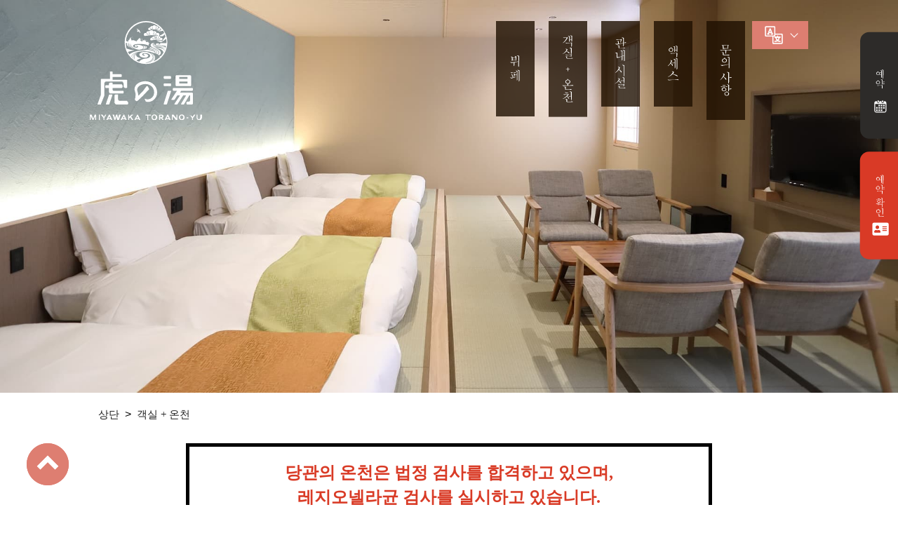

--- FILE ---
content_type: text/html; charset=UTF-8
request_url: https://miyawaka-toranoyu.com/kyakusitu_kr/
body_size: 17329
content:
<!DOCTYPE html>
<html lang="ja">

<head>
    <meta charset="utf-8">
    <title>객실 + 온천 | Miyawaka Toranoyu | KR.ver／宮若虎の湯 - みやわかとらのゆ -【公式】</title>

    <meta name="viewport" content="width=device-width,initial-scale=1, viewport-fit=cover">
    <meta http-equiv="X-UA-Compatible" content="IE=edge,chrome=1">
    <meta name="google-site-verification" content="gS-9oeyJEFqiATzBU7LjnqupMB6gSs1ggHS6EJqwbTY" />

    <link rel="stylesheet" type="text/css" href="https://miyawaka-toranoyu.com/wp-content/themes/m-toranoyu_kr/css/reset.css">
    <link rel="stylesheet" type="text/css" href="https://miyawaka-toranoyu.com/wp-content/themes/m-toranoyu_kr/css/style.css">
    <link rel="stylesheet" type="text/css" href="https://miyawaka-toranoyu.com/wp-content/themes/m-toranoyu_kr/css/ham.css">
    <link rel="stylesheet" href="https://miyawaka-toranoyu.com/wp-content/themes/m-toranoyu_kr/css/normalize.min.css">
    <link rel="stylesheet" href="https://miyawaka-toranoyu.com/wp-content/themes/m-toranoyu_kr/css/animate.min.css">
    <link rel="stylesheet" href="https://miyawaka-toranoyu.com/wp-content/themes/m-toranoyu_kr/css/window.css">
    <link rel="stylesheet" href="https://miyawaka-toranoyu.com/wp-content/themes/m-toranoyu_kr/css/header.css">
    <link rel="stylesheet" href="https://miyawaka-toranoyu.com/wp-content/themes/m-toranoyu_kr/css/header_top.css">
    <link rel="stylesheet" href="https://miyawaka-toranoyu.com/wp-content/themes/m-toranoyu_kr/css/slick-theme.css">
    <link rel="stylesheet" href="https://miyawaka-toranoyu.com/wp-content/themes/m-toranoyu_kr/css/slick.css">


    <!--OGP-->
    <meta property="og:url" content="https://miyawaka-toranoyu.com/">
    <meta property="og:type" content="website">
    <meta property="og:title" content="宮若虎の湯 - みやわかとらのゆ -【公式】">
    <meta property="og:description" content="宮若虎の湯 - みやわかとらのゆ -【公式】豊かな自然と実りの里・福岡県宮若市の「宮若温泉郷」内に誕生した温泉旅館。福岡市と北九州市のほぼ中間にあるのどかな風景に囲まれながら温泉とグルメで心身を癒す。">
    <meta property="og:site_name" content="宮若虎の湯 - みやわかとらのゆ -【公式】">
    <meta property="og:image" content="https://miyawaka-toranoyu.com/wp-content/themes/m-toranoyu_kr/screenshot.png" />

    <meta name="twitter:card" content="summary_large_image">
    <meta name="twitter:site" content="#">
    <meta name="twitter:title" content="宮若虎の湯 - みやわかとらのゆ -【公式】">
    <meta name="twitter:description" content="宮若虎の湯 - みやわかとらのゆ -【公式】豊かな自然と実りの里・福岡県宮若市の「宮若温泉郷」内に誕生した温泉旅館。福岡市と北九州市のほぼ中間にあるのどかな風景に囲まれながら温泉とグルメで心身を癒す。">
    <meta name="twitter:image" content="https://miyawaka-toranoyu.com/wp-content/themes/m-toranoyu_kr/screenshot.png">
    <meta name="twitter:url" content="https://miyawaka-toranoyu.com/">

    <!-- 固有のcss -->
    
    
        <meta name="keywords" content="宮若虎の湯,宮若,虎の湯,みやわかとらのゆ,宮若市,温泉,宿,宿泊,料理,ビュッフェ,ランチ,ディナー,客室">
    <meta name="description" content="宮若虎の湯の客室ページとなります。">
    <link rel="stylesheet" href="https://miyawaka-toranoyu.com/wp-content/themes/m-toranoyu_kr/css/kyakusitu/room.css">
    <link rel="stylesheet" href="https://miyawaka-toranoyu.com/wp-content/themes/m-toranoyu_kr/css/kyakusitu/erab.css">
    
    
    
        <meta name="keywords" content="宮若虎の湯,宮若,虎の湯,みやわかとらのゆ,宮若市,温泉,宿,宿泊,料理,ビュッフェ,ランチ,ディナー,お知らせ">
    <meta name="description" content="宮若虎の湯のお知らせページとなります。">
    <link rel="stylesheet" type="text/css" href="https://miyawaka-toranoyu.com/wp-content/themes/m-toranoyu_kr/css/single.css">
    <link rel="stylesheet" type="text/css" href="https://miyawaka-toranoyu.com/wp-content/themes/m-toranoyu_kr/css/news.css">
    
    
    
    
        
    
    
    <link rel='stylesheet' href='https://cdnjs.cloudflare.com/ajax/libs/animate.css/3.5.2/animate.min.css'>

    <script src="https://code.jquery.com/jquery-3.6.0.min.js"></script>


    <script src="https://miyawaka-toranoyu.com/wp-content/themes/m-toranoyu_kr/js/ham.js"></script>
    <script src="https://miyawaka-toranoyu.com/wp-content/themes/m-toranoyu_kr/js/scroll_header.js"></script>

    <!-- 画像ポップアップ用 -->
    <link href="https://cdnjs.cloudflare.com/ajax/libs/lightbox2/2.7.1/css/lightbox.css" rel="stylesheet">
    <script src="https://miyawaka-toranoyu.com/wp-content/themes/m-toranoyu_kr/js/light_box.js"></script>

    <!-- Global site tag (gtag.js) - Google Analytics -->
    <script async src="https://www.googletagmanager.com/gtag/js?id=UA-198751012-7"></script>
    <script>
        window.dataLayer = window.dataLayer || [];

        function gtag() {
            dataLayer.push(arguments);
        }
        gtag('js', new Date());

        gtag('config', 'UA-198751012-7');

    </script>
    <script type="text/javascript">
        (function(c, l, a, r, i, t, y) {
            c[a] = c[a] || function() {
                (c[a].q = c[a].q || []).push(arguments)
            };
            t = l.createElement(r);
            t.async = 1;
            t.src = "https://www.clarity.ms/tag/" + i;
            y = l.getElementsByTagName(r)[0];
            y.parentNode.insertBefore(t, y);
        })(window, document, "clarity", "script", "o1w7bhupgc");

    </script>
    <meta name='robots' content='max-image-preview:large' />
<link rel="alternate" title="oEmbed (JSON)" type="application/json+oembed" href="https://miyawaka-toranoyu.com/wp-json/oembed/1.0/embed?url=https%3A%2F%2Fmiyawaka-toranoyu.com%2Fkyakusitu_kr%2F" />
<link rel="alternate" title="oEmbed (XML)" type="text/xml+oembed" href="https://miyawaka-toranoyu.com/wp-json/oembed/1.0/embed?url=https%3A%2F%2Fmiyawaka-toranoyu.com%2Fkyakusitu_kr%2F&#038;format=xml" />
<style id='wp-img-auto-sizes-contain-inline-css' type='text/css'>
img:is([sizes=auto i],[sizes^="auto," i]){contain-intrinsic-size:3000px 1500px}
/*# sourceURL=wp-img-auto-sizes-contain-inline-css */
</style>
<style id='wp-emoji-styles-inline-css' type='text/css'>

	img.wp-smiley, img.emoji {
		display: inline !important;
		border: none !important;
		box-shadow: none !important;
		height: 1em !important;
		width: 1em !important;
		margin: 0 0.07em !important;
		vertical-align: -0.1em !important;
		background: none !important;
		padding: 0 !important;
	}
/*# sourceURL=wp-emoji-styles-inline-css */
</style>
<style id='wp-block-library-inline-css' type='text/css'>
:root{--wp-block-synced-color:#7a00df;--wp-block-synced-color--rgb:122,0,223;--wp-bound-block-color:var(--wp-block-synced-color);--wp-editor-canvas-background:#ddd;--wp-admin-theme-color:#007cba;--wp-admin-theme-color--rgb:0,124,186;--wp-admin-theme-color-darker-10:#006ba1;--wp-admin-theme-color-darker-10--rgb:0,107,160.5;--wp-admin-theme-color-darker-20:#005a87;--wp-admin-theme-color-darker-20--rgb:0,90,135;--wp-admin-border-width-focus:2px}@media (min-resolution:192dpi){:root{--wp-admin-border-width-focus:1.5px}}.wp-element-button{cursor:pointer}:root .has-very-light-gray-background-color{background-color:#eee}:root .has-very-dark-gray-background-color{background-color:#313131}:root .has-very-light-gray-color{color:#eee}:root .has-very-dark-gray-color{color:#313131}:root .has-vivid-green-cyan-to-vivid-cyan-blue-gradient-background{background:linear-gradient(135deg,#00d084,#0693e3)}:root .has-purple-crush-gradient-background{background:linear-gradient(135deg,#34e2e4,#4721fb 50%,#ab1dfe)}:root .has-hazy-dawn-gradient-background{background:linear-gradient(135deg,#faaca8,#dad0ec)}:root .has-subdued-olive-gradient-background{background:linear-gradient(135deg,#fafae1,#67a671)}:root .has-atomic-cream-gradient-background{background:linear-gradient(135deg,#fdd79a,#004a59)}:root .has-nightshade-gradient-background{background:linear-gradient(135deg,#330968,#31cdcf)}:root .has-midnight-gradient-background{background:linear-gradient(135deg,#020381,#2874fc)}:root{--wp--preset--font-size--normal:16px;--wp--preset--font-size--huge:42px}.has-regular-font-size{font-size:1em}.has-larger-font-size{font-size:2.625em}.has-normal-font-size{font-size:var(--wp--preset--font-size--normal)}.has-huge-font-size{font-size:var(--wp--preset--font-size--huge)}.has-text-align-center{text-align:center}.has-text-align-left{text-align:left}.has-text-align-right{text-align:right}.has-fit-text{white-space:nowrap!important}#end-resizable-editor-section{display:none}.aligncenter{clear:both}.items-justified-left{justify-content:flex-start}.items-justified-center{justify-content:center}.items-justified-right{justify-content:flex-end}.items-justified-space-between{justify-content:space-between}.screen-reader-text{border:0;clip-path:inset(50%);height:1px;margin:-1px;overflow:hidden;padding:0;position:absolute;width:1px;word-wrap:normal!important}.screen-reader-text:focus{background-color:#ddd;clip-path:none;color:#444;display:block;font-size:1em;height:auto;left:5px;line-height:normal;padding:15px 23px 14px;text-decoration:none;top:5px;width:auto;z-index:100000}html :where(.has-border-color){border-style:solid}html :where([style*=border-top-color]){border-top-style:solid}html :where([style*=border-right-color]){border-right-style:solid}html :where([style*=border-bottom-color]){border-bottom-style:solid}html :where([style*=border-left-color]){border-left-style:solid}html :where([style*=border-width]){border-style:solid}html :where([style*=border-top-width]){border-top-style:solid}html :where([style*=border-right-width]){border-right-style:solid}html :where([style*=border-bottom-width]){border-bottom-style:solid}html :where([style*=border-left-width]){border-left-style:solid}html :where(img[class*=wp-image-]){height:auto;max-width:100%}:where(figure){margin:0 0 1em}html :where(.is-position-sticky){--wp-admin--admin-bar--position-offset:var(--wp-admin--admin-bar--height,0px)}@media screen and (max-width:600px){html :where(.is-position-sticky){--wp-admin--admin-bar--position-offset:0px}}

/*# sourceURL=wp-block-library-inline-css */
</style><style id='global-styles-inline-css' type='text/css'>
:root{--wp--preset--aspect-ratio--square: 1;--wp--preset--aspect-ratio--4-3: 4/3;--wp--preset--aspect-ratio--3-4: 3/4;--wp--preset--aspect-ratio--3-2: 3/2;--wp--preset--aspect-ratio--2-3: 2/3;--wp--preset--aspect-ratio--16-9: 16/9;--wp--preset--aspect-ratio--9-16: 9/16;--wp--preset--color--black: #000000;--wp--preset--color--cyan-bluish-gray: #abb8c3;--wp--preset--color--white: #ffffff;--wp--preset--color--pale-pink: #f78da7;--wp--preset--color--vivid-red: #cf2e2e;--wp--preset--color--luminous-vivid-orange: #ff6900;--wp--preset--color--luminous-vivid-amber: #fcb900;--wp--preset--color--light-green-cyan: #7bdcb5;--wp--preset--color--vivid-green-cyan: #00d084;--wp--preset--color--pale-cyan-blue: #8ed1fc;--wp--preset--color--vivid-cyan-blue: #0693e3;--wp--preset--color--vivid-purple: #9b51e0;--wp--preset--gradient--vivid-cyan-blue-to-vivid-purple: linear-gradient(135deg,rgb(6,147,227) 0%,rgb(155,81,224) 100%);--wp--preset--gradient--light-green-cyan-to-vivid-green-cyan: linear-gradient(135deg,rgb(122,220,180) 0%,rgb(0,208,130) 100%);--wp--preset--gradient--luminous-vivid-amber-to-luminous-vivid-orange: linear-gradient(135deg,rgb(252,185,0) 0%,rgb(255,105,0) 100%);--wp--preset--gradient--luminous-vivid-orange-to-vivid-red: linear-gradient(135deg,rgb(255,105,0) 0%,rgb(207,46,46) 100%);--wp--preset--gradient--very-light-gray-to-cyan-bluish-gray: linear-gradient(135deg,rgb(238,238,238) 0%,rgb(169,184,195) 100%);--wp--preset--gradient--cool-to-warm-spectrum: linear-gradient(135deg,rgb(74,234,220) 0%,rgb(151,120,209) 20%,rgb(207,42,186) 40%,rgb(238,44,130) 60%,rgb(251,105,98) 80%,rgb(254,248,76) 100%);--wp--preset--gradient--blush-light-purple: linear-gradient(135deg,rgb(255,206,236) 0%,rgb(152,150,240) 100%);--wp--preset--gradient--blush-bordeaux: linear-gradient(135deg,rgb(254,205,165) 0%,rgb(254,45,45) 50%,rgb(107,0,62) 100%);--wp--preset--gradient--luminous-dusk: linear-gradient(135deg,rgb(255,203,112) 0%,rgb(199,81,192) 50%,rgb(65,88,208) 100%);--wp--preset--gradient--pale-ocean: linear-gradient(135deg,rgb(255,245,203) 0%,rgb(182,227,212) 50%,rgb(51,167,181) 100%);--wp--preset--gradient--electric-grass: linear-gradient(135deg,rgb(202,248,128) 0%,rgb(113,206,126) 100%);--wp--preset--gradient--midnight: linear-gradient(135deg,rgb(2,3,129) 0%,rgb(40,116,252) 100%);--wp--preset--font-size--small: 13px;--wp--preset--font-size--medium: 20px;--wp--preset--font-size--large: 36px;--wp--preset--font-size--x-large: 42px;--wp--preset--spacing--20: 0.44rem;--wp--preset--spacing--30: 0.67rem;--wp--preset--spacing--40: 1rem;--wp--preset--spacing--50: 1.5rem;--wp--preset--spacing--60: 2.25rem;--wp--preset--spacing--70: 3.38rem;--wp--preset--spacing--80: 5.06rem;--wp--preset--shadow--natural: 6px 6px 9px rgba(0, 0, 0, 0.2);--wp--preset--shadow--deep: 12px 12px 50px rgba(0, 0, 0, 0.4);--wp--preset--shadow--sharp: 6px 6px 0px rgba(0, 0, 0, 0.2);--wp--preset--shadow--outlined: 6px 6px 0px -3px rgb(255, 255, 255), 6px 6px rgb(0, 0, 0);--wp--preset--shadow--crisp: 6px 6px 0px rgb(0, 0, 0);}:where(.is-layout-flex){gap: 0.5em;}:where(.is-layout-grid){gap: 0.5em;}body .is-layout-flex{display: flex;}.is-layout-flex{flex-wrap: wrap;align-items: center;}.is-layout-flex > :is(*, div){margin: 0;}body .is-layout-grid{display: grid;}.is-layout-grid > :is(*, div){margin: 0;}:where(.wp-block-columns.is-layout-flex){gap: 2em;}:where(.wp-block-columns.is-layout-grid){gap: 2em;}:where(.wp-block-post-template.is-layout-flex){gap: 1.25em;}:where(.wp-block-post-template.is-layout-grid){gap: 1.25em;}.has-black-color{color: var(--wp--preset--color--black) !important;}.has-cyan-bluish-gray-color{color: var(--wp--preset--color--cyan-bluish-gray) !important;}.has-white-color{color: var(--wp--preset--color--white) !important;}.has-pale-pink-color{color: var(--wp--preset--color--pale-pink) !important;}.has-vivid-red-color{color: var(--wp--preset--color--vivid-red) !important;}.has-luminous-vivid-orange-color{color: var(--wp--preset--color--luminous-vivid-orange) !important;}.has-luminous-vivid-amber-color{color: var(--wp--preset--color--luminous-vivid-amber) !important;}.has-light-green-cyan-color{color: var(--wp--preset--color--light-green-cyan) !important;}.has-vivid-green-cyan-color{color: var(--wp--preset--color--vivid-green-cyan) !important;}.has-pale-cyan-blue-color{color: var(--wp--preset--color--pale-cyan-blue) !important;}.has-vivid-cyan-blue-color{color: var(--wp--preset--color--vivid-cyan-blue) !important;}.has-vivid-purple-color{color: var(--wp--preset--color--vivid-purple) !important;}.has-black-background-color{background-color: var(--wp--preset--color--black) !important;}.has-cyan-bluish-gray-background-color{background-color: var(--wp--preset--color--cyan-bluish-gray) !important;}.has-white-background-color{background-color: var(--wp--preset--color--white) !important;}.has-pale-pink-background-color{background-color: var(--wp--preset--color--pale-pink) !important;}.has-vivid-red-background-color{background-color: var(--wp--preset--color--vivid-red) !important;}.has-luminous-vivid-orange-background-color{background-color: var(--wp--preset--color--luminous-vivid-orange) !important;}.has-luminous-vivid-amber-background-color{background-color: var(--wp--preset--color--luminous-vivid-amber) !important;}.has-light-green-cyan-background-color{background-color: var(--wp--preset--color--light-green-cyan) !important;}.has-vivid-green-cyan-background-color{background-color: var(--wp--preset--color--vivid-green-cyan) !important;}.has-pale-cyan-blue-background-color{background-color: var(--wp--preset--color--pale-cyan-blue) !important;}.has-vivid-cyan-blue-background-color{background-color: var(--wp--preset--color--vivid-cyan-blue) !important;}.has-vivid-purple-background-color{background-color: var(--wp--preset--color--vivid-purple) !important;}.has-black-border-color{border-color: var(--wp--preset--color--black) !important;}.has-cyan-bluish-gray-border-color{border-color: var(--wp--preset--color--cyan-bluish-gray) !important;}.has-white-border-color{border-color: var(--wp--preset--color--white) !important;}.has-pale-pink-border-color{border-color: var(--wp--preset--color--pale-pink) !important;}.has-vivid-red-border-color{border-color: var(--wp--preset--color--vivid-red) !important;}.has-luminous-vivid-orange-border-color{border-color: var(--wp--preset--color--luminous-vivid-orange) !important;}.has-luminous-vivid-amber-border-color{border-color: var(--wp--preset--color--luminous-vivid-amber) !important;}.has-light-green-cyan-border-color{border-color: var(--wp--preset--color--light-green-cyan) !important;}.has-vivid-green-cyan-border-color{border-color: var(--wp--preset--color--vivid-green-cyan) !important;}.has-pale-cyan-blue-border-color{border-color: var(--wp--preset--color--pale-cyan-blue) !important;}.has-vivid-cyan-blue-border-color{border-color: var(--wp--preset--color--vivid-cyan-blue) !important;}.has-vivid-purple-border-color{border-color: var(--wp--preset--color--vivid-purple) !important;}.has-vivid-cyan-blue-to-vivid-purple-gradient-background{background: var(--wp--preset--gradient--vivid-cyan-blue-to-vivid-purple) !important;}.has-light-green-cyan-to-vivid-green-cyan-gradient-background{background: var(--wp--preset--gradient--light-green-cyan-to-vivid-green-cyan) !important;}.has-luminous-vivid-amber-to-luminous-vivid-orange-gradient-background{background: var(--wp--preset--gradient--luminous-vivid-amber-to-luminous-vivid-orange) !important;}.has-luminous-vivid-orange-to-vivid-red-gradient-background{background: var(--wp--preset--gradient--luminous-vivid-orange-to-vivid-red) !important;}.has-very-light-gray-to-cyan-bluish-gray-gradient-background{background: var(--wp--preset--gradient--very-light-gray-to-cyan-bluish-gray) !important;}.has-cool-to-warm-spectrum-gradient-background{background: var(--wp--preset--gradient--cool-to-warm-spectrum) !important;}.has-blush-light-purple-gradient-background{background: var(--wp--preset--gradient--blush-light-purple) !important;}.has-blush-bordeaux-gradient-background{background: var(--wp--preset--gradient--blush-bordeaux) !important;}.has-luminous-dusk-gradient-background{background: var(--wp--preset--gradient--luminous-dusk) !important;}.has-pale-ocean-gradient-background{background: var(--wp--preset--gradient--pale-ocean) !important;}.has-electric-grass-gradient-background{background: var(--wp--preset--gradient--electric-grass) !important;}.has-midnight-gradient-background{background: var(--wp--preset--gradient--midnight) !important;}.has-small-font-size{font-size: var(--wp--preset--font-size--small) !important;}.has-medium-font-size{font-size: var(--wp--preset--font-size--medium) !important;}.has-large-font-size{font-size: var(--wp--preset--font-size--large) !important;}.has-x-large-font-size{font-size: var(--wp--preset--font-size--x-large) !important;}
/*# sourceURL=global-styles-inline-css */
</style>

<style id='classic-theme-styles-inline-css' type='text/css'>
/*! This file is auto-generated */
.wp-block-button__link{color:#fff;background-color:#32373c;border-radius:9999px;box-shadow:none;text-decoration:none;padding:calc(.667em + 2px) calc(1.333em + 2px);font-size:1.125em}.wp-block-file__button{background:#32373c;color:#fff;text-decoration:none}
/*# sourceURL=/wp-includes/css/classic-themes.min.css */
</style>
<link rel='stylesheet' id='contact-form-7-css' href='https://miyawaka-toranoyu.com/wp-content/plugins/contact-form-7/includes/css/styles.css?ver=6.0.4' type='text/css' media='all' />
<link rel='stylesheet' id='grw-public-main-css-css' href='https://miyawaka-toranoyu.com/wp-content/plugins/widget-google-reviews/assets/css/public-main.css?ver=5.3' type='text/css' media='all' />
<link rel='stylesheet' id='wp-pagenavi-css' href='https://miyawaka-toranoyu.com/wp-content/plugins/wp-pagenavi/pagenavi-css.css?ver=2.70' type='text/css' media='all' />
<!--n2css--><!--n2js--><script type="text/javascript" defer="defer" src="https://miyawaka-toranoyu.com/wp-content/plugins/widget-google-reviews/assets/js/public-main.js?ver=5.3" id="grw-public-main-js-js"></script>
<link rel="https://api.w.org/" href="https://miyawaka-toranoyu.com/wp-json/" /><link rel="alternate" title="JSON" type="application/json" href="https://miyawaka-toranoyu.com/wp-json/wp/v2/pages/101587" /><link rel="EditURI" type="application/rsd+xml" title="RSD" href="https://miyawaka-toranoyu.com/xmlrpc.php?rsd" />
<meta name="generator" content="WordPress 6.9" />
<link rel="canonical" href="https://miyawaka-toranoyu.com/kyakusitu_kr/" />
<link rel='shortlink' href='https://miyawaka-toranoyu.com/?p=101587' />
<link rel="icon" href="https://miyawaka-toranoyu.com/wp-content/uploads/2021/11/cropped-logo_wh-32x32.png" sizes="32x32" />
<link rel="icon" href="https://miyawaka-toranoyu.com/wp-content/uploads/2021/11/cropped-logo_wh-192x192.png" sizes="192x192" />
<link rel="apple-touch-icon" href="https://miyawaka-toranoyu.com/wp-content/uploads/2021/11/cropped-logo_wh-180x180.png" />
<meta name="msapplication-TileImage" content="https://miyawaka-toranoyu.com/wp-content/uploads/2021/11/cropped-logo_wh-270x270.png" />
</head>

<body>
    <!-- Google Tag Manager (noscript) -->
    <noscript><iframe src="https://www.googletagmanager.com/ns.html?id=GTM-MZ7F7HV" height="0" width="0" style="display:none;visibility:hidden"></iframe></noscript>
    <!-- End Google Tag Manager (noscript) -->
    <header>
        <nav class="scroll">
            <ul>
                <li><a href="https://miyawaka-toranoyu.com/m-toranoyu_kr"><img src="https://miyawaka-toranoyu.com/wp-content/themes/m-toranoyu_kr/img/logo_wh.svg" alt="虎の湯" class="header_logo_mini"></a></li>
                <li><a href="https://miyawaka-toranoyu.com/syokuzi_kr">뷔페</a></li>
                <li><a href="https://miyawaka-toranoyu.com/kyakusitu_kr">객실 + 온천</a></li>
                <li><a href="https://miyawaka-toranoyu.com/facilities_kr">관내 시설</a></li>
                <li><a href="https://miyawaka-toranoyu.com/access_kr">액세스</a></li>
                <li><a href="https://miyawaka-toranoyu.com/contact_kr">문의 사항</a></li>
                <li class="header_yoyalu header_yoyalu2"><a href="https://asp.hotel-story.ne.jp/ver3m/planlist.asp?hcod1=6F113&hcod2=001&mode=seek&clrmode=true&reffrom=">예약</a></li>
                <li class="header_yoyalu"><a href="https://asp.hotel-story.ne.jp/ver3m/ASPY0300.asp?cod1=6F113&cod2=">예약 확인·변경</a></li>
            </ul>
        </nav>
        <div id="ham-menu">
            <div class="hamburger">
                <span></span>
                <span></span>
                <span></span>
            </div>

            <nav class="globalMenuSp">
                <ul>
                    <li><a href="https://miyawaka-toranoyu.com/m-toranoyu_kr">상단</a></li>
                    <li><a href="https://miyawaka-toranoyu.com/syokuzi_kr">뷔페</a></li>
                    <li><a href="https://miyawaka-toranoyu.com/kyakusitu_kr">객실 + 온천</a></li>
                    <li><a href="https://miyawaka-toranoyu.com/facilities_kr">관내 시설</a></li>
                    <li><a href="https://miyawaka-toranoyu.com/access_kr">액세스</a></li>
                    <li><a href="https://asp.hotel-story.ne.jp/ver3m/planlist.asp?hcod1=6F113&hcod2=001&mode=seek&clrmode=true&reffrom=">예약</a></li>
                    <li><a href="https://miyawaka-toranoyu.com/contact_kr">문의 사항</a></li>
                    <li><a href="https://miyawaka-onsenkyo.com/" target="_blank" rel="noopener noreferrer">미야와카 온천향 공식 사이트</a></li>
                    <li class="lang-flex">
                        <a href="https://miyawaka-toranoyu.com" class="translation-l">JP</a>
                        <a href="https://miyawaka-toranoyu.com/m-toranoyu_en" class="translation-l">EN</a>
                        <a href="https://miyawaka-toranoyu.com/m-toranoyu_kr" class="translation-l">KR</a>
                        <a href="https://miyawaka-toranoyu.com/m-toranoyu_zh" class="translation-l">ZH</a>
                    </li>
                </ul>
            </nav>
        </div>
    </header>



    <div id="top">
        <div class="pc_header">
            <nav class="pc_nav">
                <ul>
                    <li>
                        <a href="https://miyawaka-toranoyu.com/syokuzi_kr"><img src="https://miyawaka-toranoyu.com/wp-content/themes/m-toranoyu_kr/img/link3.svg" alt="ビュッフェ"></a>
                        <a href="https://miyawaka-toranoyu.com/kyakusitu_kr"><img src="https://miyawaka-toranoyu.com/wp-content/themes/m-toranoyu_kr/img/link10.svg" alt="客室+温泉"></a>
                        <a href="https://miyawaka-toranoyu.com/facilities_kr"><img src="https://miyawaka-toranoyu.com/wp-content/themes/m-toranoyu_kr/img/link17.svg" alt="館内施設"></a>
                        <a href="https://miyawaka-toranoyu.com/access_kr"><img src="https://miyawaka-toranoyu.com/wp-content/themes/m-toranoyu_kr/img/link5.svg" alt="アクセス"></a>
                        <a href="https://miyawaka-toranoyu.com/contact_kr"><img src="https://miyawaka-toranoyu.com/wp-content/themes/m-toranoyu_kr/img/link13.svg" alt="お問い合わせ"></a>
                        <details class="accordion-001">
                            <summary><img src="https://miyawaka-toranoyu.com/wp-content/themes/m-toranoyu_kr/img/ei-translation.png" alt="翻訳"></summary>
                            <p><a href="https://miyawaka-toranoyu.com" class="translation-l">日本語</a></p>
                            <p><a href="https://miyawaka-toranoyu.com/m-toranoyu_en" class="translation-l">English</a></p>
                            <p><a href="https://miyawaka-toranoyu.com/m-toranoyu_kr" class="translation-l">한국어</a></p>
                            <p><a href="https://miyawaka-toranoyu.com/m-toranoyu_zh" class="translation-l">中文</a></p>
                        </details>
                    </li>
                </ul>
            </nav>
        </div>
    </div>

    <div id="top02">
        <a href="https://asp.hotel-story.ne.jp/ver3m/planlist.asp?hcod1=6F113&hcod2=001&mode=seek&clrmode=true&reffrom=" class="y_btn_a" id="demo01"><img src="https://miyawaka-toranoyu.com/wp-content/themes/m-toranoyu_kr/img/yoyaku_btn.svg" alt="予約ボタン" class="y_btn"></a>
        <a href="https://asp.hotel-story.ne.jp/ver3m/ASPY0300.asp?cod1=6F113&cod2=" class="k_btn_a"><img src="https://miyawaka-toranoyu.com/wp-content/themes/m-toranoyu_kr/img/kakunin_btn2.svg" alt="予約状況確認ボタン" class="k_btn"></a>
    </div>
    <div id="top3">
    <img src="https://miyawaka-toranoyu.com/wp-content/themes/m-toranoyu_kr/img/kyakusitu/room_top.jpg" alt="温泉内観" class="top_img wow fadeIn" data-wow-duration="2.0s">
    <a href="https://miyawaka-toranoyu.com/m-toranoyu_kr"><img src="https://miyawaka-toranoyu.com/wp-content/themes/m-toranoyu_kr/img/logo.svg" alt="虎の湯ロゴ" class="logo wow fadeInUp"></a>
</div>
    <main>
        <!-- パンくずリスト -->
        <nav class="breadcrumb">
            <ol>
                <li><a href="https://miyawaka-toranoyu.com/m-toranoyu_kr">상단</a></li>
                <li><a href="https://miyawaka-toranoyu.com/kyakusitu_kr">객실 + 온천</a></li>
            </ol>
        </nav>
        <!-- パンくずリストここまで -->
        <div id="room">

            <div class="hosoku">
                <p>당관의 온천은 법정 검사를 합격하고 있으며,<br class="pc_br">레지오넬라균 검사를 실시하고 있습니다.</p>
                <br>
                <b>■당관은 원천 방류입니다.</b><br>
                매일 뜨거운 물을 바꾸고 있습니다.<br>
                교체를 할 때는 욕조 청소를 실시하고 있습니다.<br>
                <br>
                <b>■온천에 정기적으로 염소 주입, 염소 소독을 실시하고 있습니다.</b>
            </div>


            <div class="titlearea">

                <h2 class="wow fadeIn">객실</h2>
                <p class="wow fadeIn">Rooms</p>

            </div>




            <p class="room_text">본관은 전 객실에 온천이 <br class="mb_br">있습니다.
                <span>※객실에는 단차가 있습니다.<br class="mb_br"> 배리어 프리가 아닙니다.</span>
            </p>

            <p class="room_txt02">객실 타입은 8 타입 있습니다.</p>

            <div class="room_flex">
                <div>
                    <a href="#room01"><img src="https://miyawaka-toranoyu.com/wp-content/themes/m-toranoyu_kr/img/kyakusitu/0W2A7412.jpg" alt="34室タイプのお部屋"></a>
                    <p>1F 트윈 스탠다드</p>
                </div>
                <div>
                    <a href="#room02"><img src="https://miyawaka-toranoyu.com/wp-content/themes/m-toranoyu_kr/img/kyakusitu/0W2A7232.jpg" alt="34室タイプのお部屋"></a>
                    <p>2F 트윈 스탠다드</p>

                </div>
                <div>
                    <a href="#room03"><img src="https://miyawaka-toranoyu.com/wp-content/themes/m-toranoyu_kr/img/kyakusitu/0W2A7452.jpg" alt="10室タイプのお部屋"></a>
                    <p>1F 트리플 스탠다드</p>
                </div>
                <div>
                    <a href="#room04"><img src="https://miyawaka-toranoyu.com/wp-content/themes/m-toranoyu_kr/img/kyakusitu/0W2A7301.jpg" alt="10室タイプのお部屋"></a>
                    <p>2F 트리플 스탠다드</p>
                </div>
            </div>
            <div class="room_flex">
                <div>
                    <a href="#room05"><img src="https://miyawaka-toranoyu.com/wp-content/themes/m-toranoyu_kr/img/kyakusitu/0W2A7326.jpg" alt="10室タイプのお部屋"></a>
                    <p>1F 쿼드 스탠다드</p>
                </div>
                <div>
                    <a href="#room06"><img src="https://miyawaka-toranoyu.com/wp-content/themes/m-toranoyu_kr/img/kyakusitu/0W2A7386.jpg" alt="10室タイプのお部屋"></a>
                    <p>2F 쿼드 스탠다드</p>
                </div>
                <div>
                    <a href="#room07"><img src="https://miyawaka-toranoyu.com/wp-content/themes/m-toranoyu_kr/img/kyakusitu/0W2A7518.jpg" alt="34室タイプのお部屋"></a>
                    <p>퀸베드 객실</p>
                </div>
                <div>
                    <a href="#room08"><img src="https://miyawaka-toranoyu.com/wp-content/themes/m-toranoyu_kr/img/kyakusitu/0W2A7490.jpg" alt="10室タイプのお部屋"></a>
                    <p>조금 저렴한 트윈룸</p>
                </div>
            </div>
        </div>


        <div id="room_type">
            <div class="roomtxtarea">
                <p>객실 인원수를 클릭하면 각 객실이 표시됩니다.</p>
                <p>이쪽의 인원수는 침대의 수를 나타내고 있습니다.</p>
            </div>
            <div class="tab-panel">
                <!--タブ-->
                <ul class="tab-group">
                    <li class="tab tab-A is-active"><a href="#single01"><img src="https://miyawaka-toranoyu.com/wp-content/themes/m-toranoyu_kr/img/kyakusitu/room_btn1_1.svg" alt="1名"></a></li>
                    <li class="tab tab-B"><a href="#single02"><img src="https://miyawaka-toranoyu.com/wp-content/themes/m-toranoyu_kr/img/kyakusitu/room_btn2_2.svg" alt="2名"></a></li>
                    <li class="tab tab-C"><a href="#single03"><img src="https://miyawaka-toranoyu.com/wp-content/themes/m-toranoyu_kr/img/kyakusitu/room_btn3_3.svg" alt="3名"></a></li>
                    <li class="tab tab-D"><a href="#single04"><img src="https://miyawaka-toranoyu.com/wp-content/themes/m-toranoyu_kr/img/kyakusitu/room_btn4_4.svg" alt="4名"></a></li>
                </ul>

                
                

                <!--
                    /////////////////////////////
                    // ツインスタンダード 1F/2F
                    ////////////////////////////
                -->
                <div class="room1mei anchor" id="single02">
                    <h2>트윈 스탠다드 1F/2F</h2>
                <!-- 2部屋目 -->
                <div class="room">
                    <div class="accordian">
                        <ul>
                            <li>
                                <a href="https://miyawaka-toranoyu.com/wp-content/themes/m-toranoyu_kr/img/kyakusitu/type02_2.jpg" data-lightbox="room_group2">
                                    <img src="https://miyawaka-toranoyu.com/wp-content/themes/m-toranoyu_kr/img/kyakusitu/type02_2.jpg" alt="部屋1">
                                </a>
                            </li>
                            <li>
                                <a href="https://miyawaka-toranoyu.com/wp-content/themes/m-toranoyu_kr/img/kyakusitu/type02_3.jpg" data-lightbox="room_group2">
                                    <img src="https://miyawaka-toranoyu.com/wp-content/themes/m-toranoyu_kr/img/kyakusitu/type02_3.jpg" alt="部屋2">
                                </a>
                            </li>
                            <li>
                                <a href="https://miyawaka-toranoyu.com/wp-content/themes/m-toranoyu_kr/img/kyakusitu/type02_1.jpg" data-lightbox="room_group2">
                                    <img src="https://miyawaka-toranoyu.com/wp-content/themes/m-toranoyu_kr/img/kyakusitu/type02_1.jpg" alt="部屋3">
                                </a>
                            </li>
                        </ul>
                        <br>
                    </div>
                    <!-- SP版スライドショー -->
                    <div class="slider mypattern">
                        <div><img src="https://miyawaka-toranoyu.com/wp-content/themes/m-toranoyu_kr/img/kyakusitu/type02_1.jpg" alt="部屋1"></div>
                        <div><img src="https://miyawaka-toranoyu.com/wp-content/themes/m-toranoyu_kr/img/kyakusitu/type02_3.jpg" alt="部屋2"></div>
                        <div><img src="https://miyawaka-toranoyu.com/wp-content/themes/m-toranoyu_kr/img/kyakusitu/type02_2.jpg" alt="部屋3"></div>
                    </div>
                    <!-- スライドショーここまで -->
                </div>

                    <div class="anchor" id="room01">
                    <div class="room_content">
                    <div class="room_content_flex">
                        <div class="roomimg-area">
                            <span>트윈 스탠다드</span><span>2명~3명</span>
                            <p class="room_name">1F 트윈 스탠다드</p>
                            <p class="room_p">
                            이 객실은 트윈으로 준비되어 있습니다만, 3명까지 숙박하실 수 있는 객실입니다.
                            </p>
                            <p class="room_p">
                            어른 2명으로 아이들과 함께 자고 묵을 수 있습니다.
                            </p>
                            

                        </div>



                        <section class="map02 pcmap img112">
                            <img id="map02" src="https://miyawaka-toranoyu.com/wp-content/themes/m-toranoyu_kr/img/kyakusitu/112.jpg" border="0" usemap="#map02" width="423" height="370">
                            <map name="map02">
                                <area shape="poly" coords="54,27,392,25,394,168,312,168,307,266,115,269,115,24" href="https://miyawaka-toranoyu.com/wp-content/themes/m-toranoyu_kr/img/kyakusitu/0W2A7410.jpg" alt="居間" data-lightbox="room112" onmouseover="changeMapImage02('https://miyawaka-toranoyu.com/wp-content/themes/m-toranoyu_kr/img/kyakusitu/112-imashinshitsu.jpg')" onmouseout="changeMapImage02('https://miyawaka-toranoyu.com/wp-content/themes/m-toranoyu_kr/img/kyakusitu/112.jpg')">
                                <area shape="poly" coords="19,24,115,24,113,126,18,127,19,25" href="https://miyawaka-toranoyu.com/wp-content/themes/m-toranoyu_kr/img/kyakusitu/0W2A7429.jpg" alt="風呂" data-lightbox="room112" onmouseover="changeMapImage02('https://miyawaka-toranoyu.com/wp-content/themes/m-toranoyu_kr/img/kyakusitu/112-yokushitsu.jpg')" onmouseout="changeMapImage02('https://miyawaka-toranoyu.com/wp-content/themes/m-toranoyu_kr/img/kyakusitu/112.jpg')">
                            </map>
                            <div class="font12w"><p>※객실을 클릭할 수 있습니다.</p><p>※ 객실에 따라 배치와 넓이가 다릅니다.</p></div>
                        </section>

                        <div class="clickablemap-area spmap">
                            <div class="concept5">
                                <div class="concept5_map">
                                    <div class="map"><img src="https://miyawaka-toranoyu.com/wp-content/themes/m-toranoyu_kr/img/kyakusitu/112.jpg" alt="客室間取りSP用"></div>
                                    <div class="number004"><a href="https://miyawaka-toranoyu.com/wp-content/themes/m-toranoyu_kr/img/kyakusitu/0W2A7421.jpg" alt="居間" data-lightbox="room112"><img src="https://miyawaka-toranoyu.com/wp-content/themes/m-toranoyu_kr/img/kyakusitu/1.png" alt="1"></a></div>
                                    <div class="number005"><a href="https://miyawaka-toranoyu.com/wp-content/themes/m-toranoyu_kr/img/kyakusitu/0W2A7412.jpg" alt="寝室" data-lightbox="room112"><img src="https://miyawaka-toranoyu.com/wp-content/themes/m-toranoyu_kr/img/kyakusitu/2.png" alt="2"></a></div>
                                    <div class="number006"><a href="https://miyawaka-toranoyu.com/wp-content/themes/m-toranoyu_kr/img/kyakusitu/0W2A7429.jpg" alt="風呂" data-lightbox="room112"><img src="https://miyawaka-toranoyu.com/wp-content/themes/m-toranoyu_kr/img/kyakusitu/3.png" alt="3"></a></div>
                                </div>
                            </div>
                            <div class="font12w"><p>※객실을 클릭할 수 있습니다.</p><p>※ 객실에 따라 배치와 넓이가 다릅니다.</p></div>
                        </div>

                    </div>

                    <div class="floor_list">
                        <div>
                            <span>배치</span>
                            <p>거실/침실/화장실/WC/세면</p>
                        </div>
                        <div>
                            <span>최대 정원</span>
                            <p>2명~3명</p>
                        </div>
                        <div>
                            <span>면적</span>
                            <p class="pc_menseki">
                                45㎡<br>
                                <span class="menseki_menu">객실간</span><span class="menseki_menu">목욕</span><span class="menseki_menu">욕실</span>
                                <br>
                                <span class="menseki_val">25㎡</span><span class="menseki_val">4.5㎡</span><span class="menseki_val">5㎡</span>
                            </p>
                            <p class="sp_menseki">
                                <span class="menseki_top">45㎡</span><br>
                                <span class="menseki_menu">객실간</span><span class="menseki_val">25㎡</span>
                                <br>
                                <span class="menseki_menu">목욕</span><span class="menseki_val">4.5㎡</span>
                                <br>
                                <span class="menseki_menu">욕실</span><span class="menseki_val">5㎡</span>
                            </p>
                        </div>
                    </div>
                        <div class="room_kensaku"><a href="https://asp.hotel-story.ne.jp/ver3m/ASPP0200.asp?hidSELECTCOD1=6F113&hidSELECTCOD2=001&hidSELECTPLAN=A7D66&pac=P02&hidSELECTARRYMD=2023/9/20&hidSELECTHAKSU=1&rooms=1&selectptyp=00022&selectppsn=00020&hidk=&reffrom=&LB01=server12&DispUnit=room" target="_blank" rel="noopener noreferrer"><img src="https://miyawaka-toranoyu.com/wp-content/themes/m-toranoyu_kr/img/kensaku.svg" alt="空室検索"></a></div>
                </div>
                </div>
                </div>

                <!-- 3部屋目 -->
                <div class="room">
                    <div class="accordian">
                        <ul>
                            <li>
                                <a href="https://miyawaka-toranoyu.com/wp-content/themes/m-toranoyu_kr/img/kyakusitu/type03_2.jpg" data-lightbox="room_group3">
                                    <img src="https://miyawaka-toranoyu.com/wp-content/themes/m-toranoyu_kr/img/kyakusitu/type03_2.jpg" alt="部屋1">
                                </a>
                            </li>
                            <li>
                                <a href="https://miyawaka-toranoyu.com/wp-content/themes/m-toranoyu_kr/img/kyakusitu/type03_3.jpg" data-lightbox="room_group3">
                                    <img src="https://miyawaka-toranoyu.com/wp-content/themes/m-toranoyu_kr/img/kyakusitu/type03_3.jpg" alt="部屋2">
                                </a>
                            </li>
                            <li>
                                <a href="https://miyawaka-toranoyu.com/wp-content/themes/m-toranoyu_kr/img/kyakusitu/type03_1.jpg" data-lightbox="room_group3">
                                    <img src="https://miyawaka-toranoyu.com/wp-content/themes/m-toranoyu_kr/img/kyakusitu/type03_1.jpg" alt="部屋3">
                                </a>
                            </li>
                        </ul>
                        <br>
                    </div>
                    <!-- SP版スライドショー -->
                    <div class="slider mypattern">
                        <div><img src="https://miyawaka-toranoyu.com/wp-content/themes/m-toranoyu_kr/img/kyakusitu/type03_1.jpg" alt="部屋1"></div>
                        <div><img src="https://miyawaka-toranoyu.com/wp-content/themes/m-toranoyu_kr/img/kyakusitu/type03_3.jpg" alt="部屋2"></div>
                        <div><img src="https://miyawaka-toranoyu.com/wp-content/themes/m-toranoyu_kr/img/kyakusitu/type03_2.jpg" alt="部屋3"></div>
                    </div>
                    <!-- スライドショーここまで -->
                </div>
                <div class="anchor" id="room02">
                <div class="room_content">
                    <div class="room_content_flex">
                        <div class="roomimg-area">
                            <span>트윈 스탠다드</span><span>2명~3명</span>
                            <p class="room_name">2F 트윈 스탠다드</p>
                            <p class="room_p">
                            이 객실은 트윈으로 준비되어 있습니다만, 3명까지 숙박하실 수 있는 객실입니다.
                            </p>
                            <p class="room_p">
                            어른 2명으로 아이들과 함께 자고 묵을 수 있습니다.<br>
                            객실에는 도기 욕조 (온천)가 있습니다.
                            </p>

                        </div>

                        <section class="map03 pcmap img207">
                            <img id="map03" src="https://miyawaka-toranoyu.com/wp-content/themes/m-toranoyu_kr/img/kyakusitu/207.jpg" border="0" usemap="#map03" width="423" height="370">
                            <map name="map03">



                                <area shape="poly" coords="235,33,420,32,416,321,219,321,218,223,165,222,163,136,230,135,233,36" href="https://miyawaka-toranoyu.com/wp-content/themes/m-toranoyu_kr/img/kyakusitu/0W2A7243.jpg" alt="居間" data-lightbox="room207" onmouseover="changeMapImage03('https://miyawaka-toranoyu.com/wp-content/themes/m-toranoyu_kr/img/kyakusitu/207-imashinshitsu.jpg')" onmouseout="changeMapImage03('https://miyawaka-toranoyu.com/wp-content/themes/m-toranoyu_kr/img/kyakusitu/207.jpg')">
                                <area shape="poly" coords="73,30,230,27,230,133,74,135,73,30" href="https://miyawaka-toranoyu.com/wp-content/themes/m-toranoyu_kr/img/kyakusitu/0W2A7379.jpg" alt="風呂" data-lightbox="room207" onmouseover="changeMapImage03('https://miyawaka-toranoyu.com/wp-content/themes/m-toranoyu_kr/img/kyakusitu/207-yokushitsu.jpg')" onmouseout="changeMapImage03('https://miyawaka-toranoyu.com/wp-content/themes/m-toranoyu_kr/img/kyakusitu/207.jpg')">
                            </map>
                            <div class="font12w"><p>※객실을 클릭할 수 있습니다.</p><p>※ 객실에 따라 배치와 넓이가 다릅니다.</p></div>
                        </section>


                        <div class="clickablemap-area spmap">
                            <div class="concept5">
                                <div class="concept5_map">
                                    <div class="map"><img src="https://miyawaka-toranoyu.com/wp-content/themes/m-toranoyu_kr/img/kyakusitu/207.jpg" alt="客室間取りSP用"></div>
                                    <div class="number007"><a href="https://miyawaka-toranoyu.com/wp-content/themes/m-toranoyu_kr/img/kyakusitu/0W2A7243.jpg" alt="居間" data-lightbox="room207"><img src="https://miyawaka-toranoyu.com/wp-content/themes/m-toranoyu_kr/img/kyakusitu/1.png" alt="1"></a></div>
                                    <div class="number008"><a href="https://miyawaka-toranoyu.com/wp-content/themes/m-toranoyu_kr/img/kyakusitu/0W2A7232.jpg" alt="寝室" data-lightbox="room207"><img src="https://miyawaka-toranoyu.com/wp-content/themes/m-toranoyu_kr/img/kyakusitu/2.png" alt="2"></a></div>
                                    <div class="number009"><a href="https://miyawaka-toranoyu.com/wp-content/themes/m-toranoyu_kr/img/kyakusitu/0W2A7379.jpg" alt="風呂" data-lightbox="room207"><img src="https://miyawaka-toranoyu.com/wp-content/themes/m-toranoyu_kr/img/kyakusitu/3.png" alt="3"></a></div>
                                </div>
                            </div>
                            <div class="font12w"><p>※객실을 클릭할 수 있습니다.</p><p>※ 객실에 따라 배치와 넓이가 다릅니다.</p></div>
                        </div>

                    </div>

                    <div class="floor_list">
                    <div>
                            <span>배치</span>
                            <p>거실/침실/화장실/WC/세면</p>
                        </div>
                        <div>
                            <span>최대 정원</span>
                            <p>2명~3명</p>
                        </div>
                        <div>
                            <span>면적</span>
                            <p class="pc_menseki">
                                34㎡<br>
                                <span class="menseki_menu">객실간</span><span class="menseki_menu">목욕</span><span class="menseki_menu">욕실</span>
                                <br>
                                <span class="menseki_val">18.5㎡</span><span class="menseki_val">5.6㎡</span><span class="menseki_val">4㎡</span>
                            </p>
                            <p class="sp_menseki">
                                <span class="menseki_top">34㎡</span><br>
                                <span class="menseki_menu">객실간</span><span class="menseki_val">18.5㎡</span>
                                <br>
                                <span class="menseki_menu">목욕</span><span class="menseki_val">5.6㎡</span>
                                <br>
                                <span class="menseki_menu">욕실</span><span class="menseki_val">4㎡</span>
                            </p>
                        </div>
                    </div>
                    <div class="room_kensaku"><a href="https://asp.hotel-story.ne.jp/ver3m/ASPP0200.asp?hidSELECTCOD1=6F113&hidSELECTCOD2=001&hidSELECTPLAN=A7D66&pac=P02&hidSELECTARRYMD=2023/9/20&hidSELECTHAKSU=1&rooms=1&selectptyp=00023&selectppsn=00020&hidk=&reffrom=&LB01=server12&DispUnit=room" target="_blank" rel="noopener noreferrer"><img src="https://miyawaka-toranoyu.com/wp-content/themes/m-toranoyu_kr/img/kensaku.svg" alt="空室検索"></a></div>
                </div>
                </div>
                
                
                <!--
                    /////////////////////////////
                    // トリプルスタンダード 1F/2F
                    ////////////////////////////
                -->
                <div class="room1mei anchor" id="single03">
                    <h2>트리플 스탠다드 1F/2F</h2>
                <!-- 5部屋目 -->
                <div class="room">
                    <div class="accordian">
                        <ul>
                            <li>
                                <a href="https://miyawaka-toranoyu.com/wp-content/themes/m-toranoyu_kr/img/kyakusitu/type05_2.jpg" data-lightbox="room_group5">
                                    <img src="https://miyawaka-toranoyu.com/wp-content/themes/m-toranoyu_kr/img/kyakusitu/type05_2.jpg" alt="部屋1">
                                </a>
                            </li>
                            <li>
                                <a href="https://miyawaka-toranoyu.com/wp-content/themes/m-toranoyu_kr/img/kyakusitu/type05_3.jpg" data-lightbox="room_group5">
                                    <img src="https://miyawaka-toranoyu.com/wp-content/themes/m-toranoyu_kr/img/kyakusitu/type05_3.jpg" alt="部屋2">
                                </a>
                            </li>
                            <li>
                                <a href="https://miyawaka-toranoyu.com/wp-content/themes/m-toranoyu_kr/img/kyakusitu/type05_1.jpg" data-lightbox="room_group5">
                                    <img src="https://miyawaka-toranoyu.com/wp-content/themes/m-toranoyu_kr/img/kyakusitu/type05_1.jpg" alt="部屋3">
                                </a>
                            </li>
                        </ul>
                        <br>
                    </div>
                    <!-- SP版スライドショー -->
                    <div class="slider mypattern">
                        <div><img src="https://miyawaka-toranoyu.com/wp-content/themes/m-toranoyu_kr/img/kyakusitu/type05_1.jpg" alt="部屋1"></div>
                        <div><img src="https://miyawaka-toranoyu.com/wp-content/themes/m-toranoyu_kr/img/kyakusitu/type05_3.jpg" alt="部屋2"></div>
                        <div><img src="https://miyawaka-toranoyu.com/wp-content/themes/m-toranoyu_kr/img/kyakusitu/type05_2.jpg" alt="部屋3"></div>
                    </div>
                    <!-- スライドショーここまで -->
                </div>
                </div>
                
                <div class="anchor" id="room03">
                <div class="room_content">
                    <div class="room_content_flex">
                        <div class="roomimg-area">
                            <span>트리플 스탠다드</span><span>3명~4명</span>
                            <p class="room_name">1F 트리플 스탠다드</p>
                            <p class="room_p">
                            이 객실은 트리플로 준비되어 있습니다만, 최대 4명까지 숙박하실 수 있는 객실입니다.
                            </p>
                            <p class="room_p">
                            어른 3명으로 아이들과 함께 자고 묵을 수 있습니다.<br>
                            객실에는 도기 욕조 (온천)가 있습니다.
                            </p>

                        </div>
                        

                        <section class="map05 pcmap img120">
                            <img id="map05" src="https://miyawaka-toranoyu.com/wp-content/themes/m-toranoyu_kr/img/kyakusitu/120.jpg" border="0" usemap="#map05" width="423" height="370">
                            <map name="map05">
                                <area shape="poly" coords="158,139,300,141,302,102,344,105,343,244,158,244,159,139" href="https://miyawaka-toranoyu.com/wp-content/themes/m-toranoyu_kr/img/kyakusitu/0W2A7447.jpg" alt="居間" data-lightbox="room120" onmouseover="changeMapImage05('https://miyawaka-toranoyu.com/wp-content/themes/m-toranoyu_kr/img/kyakusitu/120-imashinshitsu.jpg')" onmouseout="changeMapImage05('https://miyawaka-toranoyu.com/wp-content/themes/m-toranoyu_kr/img/kyakusitu/120.jpg')">


                                <area shape="poly" coords="158,245,344,245,344,329,160,327,160,245" href="https://miyawaka-toranoyu.com/wp-content/themes/m-toranoyu_kr/img/kyakusitu/0W2A7452.jpg" alt="寝室" data-lightbox="room120" onmouseover="changeMapImage05('https://miyawaka-toranoyu.com/wp-content/themes/m-toranoyu_kr/img/kyakusitu/120-imashinshitsu.jpg')" onmouseout="changeMapImage05('https://miyawaka-toranoyu.com/wp-content/themes/m-toranoyu_kr/img/kyakusitu/120.jpg')">



                                <area shape="poly" coords="265,27,342,28,341,104,265,105,265,27" href="https://miyawaka-toranoyu.com/wp-content/themes/m-toranoyu_kr/img/kyakusitu/0W2A7466.jpg" alt="風呂" data-lightbox="room120" onmouseover="changeMapImage05('https://miyawaka-toranoyu.com/wp-content/themes/m-toranoyu_kr/img/kyakusitu/120-yokushitsu.jpg')" onmouseout="changeMapImage05('https://miyawaka-toranoyu.com/wp-content/themes/m-toranoyu_kr/img/kyakusitu/120.jpg')">
                            </map>
                            <div class="font12w"><p>※객실을 클릭할 수 있습니다.</p><p>※ 객실에 따라 배치와 넓이가 다릅니다.</p></div>
                        </section>


                        <div class="clickablemap-area spmap">
                            <div class="concept5">
                                <div class="concept5_map">
                                    <div class="map"><img src="https://miyawaka-toranoyu.com/wp-content/themes/m-toranoyu_kr/img/kyakusitu/120.jpg" alt="客室間取りSP用"></div>
                                    <div class="number013"><a href="https://miyawaka-toranoyu.com/wp-content/themes/m-toranoyu_kr/img/kyakusitu/0W2A7447.jpg" alt="居間" data-lightbox="room120"><img src="https://miyawaka-toranoyu.com/wp-content/themes/m-toranoyu_kr/img/kyakusitu/1.png" alt="1"></a></div>
                                    <div class="number014"><a href="https://miyawaka-toranoyu.com/wp-content/themes/m-toranoyu_kr/img/kyakusitu/0W2A7452.jpg" alt="寝室" data-lightbox="room120"><img src="https://miyawaka-toranoyu.com/wp-content/themes/m-toranoyu_kr/img/kyakusitu/2.png" alt="2"></a></div>
                                    <div class="number015"><a href="https://miyawaka-toranoyu.com/wp-content/themes/m-toranoyu_kr/img/kyakusitu/0W2A7466.jpg" alt="風呂" data-lightbox="room120"><img src="https://miyawaka-toranoyu.com/wp-content/themes/m-toranoyu_kr/img/kyakusitu/3.png" alt="3"></a></div>
                                </div>
                            </div>
                            <div class="font12w"><p>※객실을 클릭할 수 있습니다.</p><p>※ 객실에 따라 배치와 넓이가 다릅니다.</p></div>
                        </div>


                    </div>

                    <div class="floor_list">
                        <div>
                            <span>배치</span>
                            <p>거실/침실/화장실/WC/세면</p>
                        </div>
                        <div>
                        <span>최대 정원</span>
                            <p>3명~4명</p>
                        </div>
                        <div>
                            <span>면적</span>
                            <p class="pc_menseki">
                                48㎡<br>
                                <span class="menseki_menu">객실간</span><span class="menseki_menu">목욕</span><span class="menseki_menu">욕실</span>
                                <br>
                                <span class="menseki_val">28.8㎡</span><span class="menseki_val">5㎡</span><span class="menseki_val">5.2㎡</span>
                            </p>
                            <p class="sp_menseki">
                                <span class="menseki_top">48㎡</span><br>
                                <span class="menseki_menu">객실간</span><span class="menseki_val">28.8㎡</span>
                                <br>
                                <span class="menseki_menu">목욕</span><span class="menseki_val">5㎡</span>
                                <br>
                                <span class="menseki_menu">욕실</span><span class="menseki_val">5.2㎡</span>
                            </p>
                        </div>
                    </div>
                    <div class="room_kensaku"><a href="https://asp.hotel-story.ne.jp/ver3m/planlist.asp?hcod1=6F113&hcod2=001&mode=seek&clrmode=true&reffrom=" target="_blank" rel="noopener noreferrer"><img src="https://miyawaka-toranoyu.com/wp-content/themes/m-toranoyu_kr/img/kensaku.svg" alt="空室検索"></a></div>
                </div>
                </div>


                <!-- 6部屋目 -->
                <div class="room">
                    <div class="accordian">
                        <ul>
                            <li>
                                <a href="https://miyawaka-toranoyu.com/wp-content/themes/m-toranoyu_kr/img/kyakusitu/type06_2.jpg" data-lightbox="room_group6">
                                    <img src="https://miyawaka-toranoyu.com/wp-content/themes/m-toranoyu_kr/img/kyakusitu/type06_2.jpg" alt="部屋1">
                                </a>
                            </li>
                            <li>
                                <a href="https://miyawaka-toranoyu.com/wp-content/themes/m-toranoyu_kr/img/kyakusitu/type06_3.jpg" data-lightbox="room_group6">
                                    <img src="https://miyawaka-toranoyu.com/wp-content/themes/m-toranoyu_kr/img/kyakusitu/type06_3.jpg" alt="部屋2">
                                </a>
                            </li>
                            <li>
                                <a href="https://miyawaka-toranoyu.com/wp-content/themes/m-toranoyu_kr/img/kyakusitu/type06_1.jpg" data-lightbox="room_group6">
                                    <img src="https://miyawaka-toranoyu.com/wp-content/themes/m-toranoyu_kr/img/kyakusitu/type06_1.jpg" alt="部屋3">
                                </a>
                            </li>
                        </ul>
                        <br>
                    </div>
                    <!-- SP版スライドショー -->
                    <div class="slider mypattern">
                        <div><img src="https://miyawaka-toranoyu.com/wp-content/themes/m-toranoyu_kr/img/kyakusitu/type06_1.jpg" alt="部屋1"></div>
                        <div><img src="https://miyawaka-toranoyu.com/wp-content/themes/m-toranoyu_kr/img/kyakusitu/type06_3.jpg" alt="部屋2"></div>
                        <div><img src="https://miyawaka-toranoyu.com/wp-content/themes/m-toranoyu_kr/img/kyakusitu/type06_2.jpg" alt="部屋3"></div>
                    </div>
                    <!-- スライドショーここまで -->
                </div>
                <div class="anchor" id="room04">
                <div class="room_content">
                    <div class="room_content_flex">
                        <div class="roomimg-area">
                            <span>트리플 스탠다드</span><span>3명~4명</span>
                            <p class="room_name">2F 트리플 스탠다드</p>
                            <p class="room_p">
                            이 객실은 트리플로 준비되어 있습니다만, 최대 4명까지 숙박하실 수 있는 객실입니다.
                            </p>
                            <p class="room_p">
                            어른 3명으로 아이들과 함께 자고 묵을 수 있습니다.<br>
                            객실에는 도기 욕조 (온천)가 있습니다.
                            </p>
                        </div>
                        

                        <section class="map06 pcmap img224">
                            <img id="map06" src="https://miyawaka-toranoyu.com/wp-content/themes/m-toranoyu_kr/img/kyakusitu/224.jpg" border="0" usemap="#map06" width="423" height="370">
                            <map name="map06">
                                <area shape="poly" coords="158,139,300,141,302,102,344,105,343,244,158,244,159,139" href="https://miyawaka-toranoyu.com/wp-content/themes/m-toranoyu_kr/img/kyakusitu/0W2A7270.jpg" alt="居間" data-lightbox="room224" onmouseover="changeMapImage06('https://miyawaka-toranoyu.com/wp-content/themes/m-toranoyu_kr/img/kyakusitu/224-ima.jpg')" onmouseout="changeMapImage06('https://miyawaka-toranoyu.com/wp-content/themes/m-toranoyu_kr/img/kyakusitu/224.jpg')">


                                <area shape="poly" coords="158,245,344,245,344,329,160,327,160,245" href="https://miyawaka-toranoyu.com/wp-content/themes/m-toranoyu_kr/img/kyakusitu/0W2A7301.jpg" alt="寝室" data-lightbox="room224" onmouseover="changeMapImage06('https://miyawaka-toranoyu.com/wp-content/themes/m-toranoyu_kr/img/kyakusitu/224-shinshitsu.jpg')" onmouseout="changeMapImage06('https://miyawaka-toranoyu.com/wp-content/themes/m-toranoyu_kr/img/kyakusitu/224.jpg')">



                                <area shape="poly" coords="265,27,342,28,341,104,265,105,265,27" href="https://miyawaka-toranoyu.com/wp-content/themes/m-toranoyu_kr/img/kyakusitu/0W2A7360.jpg" alt="風呂" data-lightbox="room224" onmouseover="changeMapImage06('https://miyawaka-toranoyu.com/wp-content/themes/m-toranoyu_kr/img/kyakusitu/224-yokushitsu.jpg')" onmouseout="changeMapImage06('https://miyawaka-toranoyu.com/wp-content/themes/m-toranoyu_kr/img/kyakusitu/224.jpg')">
                            </map>
                            <div class="font12w"><p>*You can click the guest room.</p><p>*The layout and size of each room are different.</p></div>
                        </section>


                        <div class="clickablemap-area spmap">
                            <div class="concept5">
                                <div class="concept5_map">
                                    <div class="map"><img src="https://miyawaka-toranoyu.com/wp-content/themes/m-toranoyu_kr/img/kyakusitu/224.jpg" alt="客室間取りSP用"></div>
                                    <div class="number013"><a href="https://miyawaka-toranoyu.com/wp-content/themes/m-toranoyu_kr/img/kyakusitu/0W2A7270.jpg" alt="居間" data-lightbox="room224"><img src="https://miyawaka-toranoyu.com/wp-content/themes/m-toranoyu_kr/img/kyakusitu/1.png" alt="1"></a></div>
                                    <div class="number014"><a href="https://miyawaka-toranoyu.com/wp-content/themes/m-toranoyu_kr/img/kyakusitu/0W2A7301.jpg" alt="寝室" data-lightbox="room224"><img src="https://miyawaka-toranoyu.com/wp-content/themes/m-toranoyu_kr/img/kyakusitu/2.png" alt="2"></a></div>
                                    <div class="number015"><a href="https://miyawaka-toranoyu.com/wp-content/themes/m-toranoyu_kr/img/kyakusitu/0W2A7360.jpg" alt="風呂" data-lightbox="room224"><img src="https://miyawaka-toranoyu.com/wp-content/themes/m-toranoyu_kr/img/kyakusitu/3.png" alt="3"></a></div>
                                </div>
                            </div>
                            <div class="font12w"><p>※객실을 클릭할 수 있습니다.</p><p>※ 객실에 따라 배치와 넓이가 다릅니다.</p></div>
                        </div>


                    </div>

                    <div class="floor_list">
                    <div>
                            <span>배치</span>
                            <p>거실/침실/화장실/WC/세면</p>
                        </div>
                        <div>
                        <span>최대 정원</span>
                            <p>3명~4명</p>
                        </div>
                        <div>
                            <span>면적</span>
                            <p class="pc_menseki">
                                48.6㎡<br>
                                <span class="menseki_menu">객실간</span><span class="menseki_menu">목욕</span><span class="menseki_menu">욕실</span>
                                <br>
                                <span class="menseki_val">29㎡</span><span class="menseki_val">5.8㎡</span><span class="menseki_val">5.3㎡</span>
                            </p>
                            <p class="sp_menseki">
                                <span class="menseki_top">48.6㎡</span><br>
                                <span class="menseki_menu">객실간</span><span class="menseki_val">29㎡</span>
                                <br>
                                <span class="menseki_menu">목욕</span><span class="menseki_val">5.8㎡</span>
                                <br>
                                <span class="menseki_menu">욕실</span><span class="menseki_val">5.3㎡</span>
                            </p>
                        </div>
                    </div>
                    <div class="room_kensaku"><a href="https://asp.hotel-story.ne.jp/ver3m/planlist.asp?hcod1=6F113&hcod2=001&mode=seek&clrmode=true&reffrom=" target="_blank" rel="noopener noreferrer"><img src="https://miyawaka-toranoyu.com/wp-content/themes/m-toranoyu_kr/img/kensaku.svg" alt="空室検索"></a></div>
                </div>
                </div>


                <!--
                    /////////////////////////////
                    // クワッドスタンダード 1F/2F
                    ////////////////////////////
                -->
                <div class="room1mei anchor" id="single04">

                    <h2>쿼드 스탠다드 1F/2F</h2>
                    <!-- 7部屋目 -->
                    <div class="room">
                        <div class="accordian">
                            <ul>
                                <li>
                                    <a href="https://miyawaka-toranoyu.com/wp-content/themes/m-toranoyu_kr/img/kyakusitu/type07_2.jpg" data-lightbox="room_group7">
                                        <img src="https://miyawaka-toranoyu.com/wp-content/themes/m-toranoyu_kr/img/kyakusitu/type07_2.jpg" alt="部屋1">
                                    </a>
                                </li>
                                <li>
                                    <a href="https://miyawaka-toranoyu.com/wp-content/themes/m-toranoyu_kr/img/kyakusitu/type07_3.jpg" data-lightbox="room_group7">
                                        <img src="https://miyawaka-toranoyu.com/wp-content/themes/m-toranoyu_kr/img/kyakusitu/type07_3.jpg" alt="部屋2">
                                    </a>
                                </li>
                                <li>
                                    <a href="https://miyawaka-toranoyu.com/wp-content/themes/m-toranoyu_kr/img/kyakusitu/type07_1.jpg" data-lightbox="room_group7">
                                        <img src="https://miyawaka-toranoyu.com/wp-content/themes/m-toranoyu_kr/img/kyakusitu/type07_1.jpg" alt="部屋3">
                                    </a>
                                </li>
                            </ul>
                            <br>
                        </div>
                        <!-- SP版スライドショー -->
                        <div class="slider mypattern">
                            <div><img src="https://miyawaka-toranoyu.com/wp-content/themes/m-toranoyu_kr/img/kyakusitu/type07_1.jpg" alt="部屋1"></div>
                            <div><img src="https://miyawaka-toranoyu.com/wp-content/themes/m-toranoyu_kr/img/kyakusitu/type07_3.jpg" alt="部屋2"></div>
                            <div><img src="https://miyawaka-toranoyu.com/wp-content/themes/m-toranoyu_kr/img/kyakusitu/type07_2.jpg" alt="部屋3"></div>
                         
                        </div>
                        <!-- スライドショーここまで -->
                    </div>
                    
                    <div class="anchor" id="room05">
                    <div class="room_content">
                        <div class="room_content_flex">
                            <div class="roomimg-area">
                                <span>쿼드 스탠다드</span><span>4명~5명</span>
                                <p class="room_name">1F 쿼드 스탠다드</p>
                                <p class="room_p">이 객실은 쿼드로 준비되어 있습니다만, 최대 5명까지 예약하실 수 있는 객실입니다.
                                </p>
                                <p class="room_p">
                                어른 4명으로 아이들과 함께 자고 묵는 것이 가능합니다.<br>
                                객실에는 히노시의 욕조가 붙어 있습니다.
                                </p>
                               

                            </div>
                           

                            <section class="map07 pcmap img111">
                                <img id="map07" src="https://miyawaka-toranoyu.com/wp-content/themes/m-toranoyu_kr/img/kyakusitu/111.jpg" border="0" usemap="#map07" width="423" height="370">
                                <map name="map07">
                                    <area shape="poly" coords="98,104,355,104,355,181,257,181,256,197,143,199,142,172,100,176,98,105" href="https://miyawaka-toranoyu.com/wp-content/themes/m-toranoyu_kr/img/kyakusitu/0W2A7320.jpg" alt="居間" data-lightbox="room111" onmouseover="changeMapImage07('https://miyawaka-toranoyu.com/wp-content/themes/m-toranoyu_kr/img/kyakusitu/111-ima.jpg')" onmouseout="changeMapImage07('https://miyawaka-toranoyu.com/wp-content/themes/m-toranoyu_kr/img/kyakusitu/111.jpg')">


                                    <area shape="poly" coords="53,25,352,24,355,103,52,103,52,25" href="https://miyawaka-toranoyu.com/wp-content/themes/m-toranoyu_kr/img/kyakusitu/0W2A7326.jpg" alt="寝室" data-lightbox="room111" onmouseover="changeMapImage07('https://miyawaka-toranoyu.com/wp-content/themes/m-toranoyu_kr/img/kyakusitu/111-shinshitsu.jpg')" onmouseout="changeMapImage07('https://miyawaka-toranoyu.com/wp-content/themes/m-toranoyu_kr/img/kyakusitu/111.jpg')">



                                    <area shape="poly" coords="257,181,343,183,344,189,355,190,355,261,256,263,256,181" href="https://miyawaka-toranoyu.com/wp-content/themes/m-toranoyu_kr/img/kyakusitu/0W2A7344.jpg" alt="風呂" data-lightbox="room111" onmouseover="changeMapImage07('https://miyawaka-toranoyu.com/wp-content/themes/m-toranoyu_kr/img/kyakusitu/111-yokushitsu.jpg')" onmouseout="changeMapImage07('https://miyawaka-toranoyu.com/wp-content/themes/m-toranoyu_kr/img/kyakusitu/111.jpg')">
                                </map>
                                <div class="font12w"><p>※객실을 클릭할 수 있습니다.</p><p>※ 객실에 따라 배치와 넓이가 다릅니다.</p></div>
                            </section>


                            <div class="clickablemap-area spmap">
                                <div class="concept5">
                                    <div class="concept5_map">
                                        <div class="map"><img src="https://miyawaka-toranoyu.com/wp-content/themes/m-toranoyu_kr/img/kyakusitu/111.jpg" alt="客室間取りSP用"></div>
                                        <div class="number016"><a href="https://miyawaka-toranoyu.com/wp-content/themes/m-toranoyu_kr/img/kyakusitu/0W2A7320.jpg" alt="居間" data-lightbox="room111"><img src="https://miyawaka-toranoyu.com/wp-content/themes/m-toranoyu_kr/img/kyakusitu/1.png" alt="1"></a></div>
                                        <div class="number017"><a href="https://miyawaka-toranoyu.com/wp-content/themes/m-toranoyu_kr/img/kyakusitu/0W2A7326.jpg" alt="寝室" data-lightbox="room111"><img src="https://miyawaka-toranoyu.com/wp-content/themes/m-toranoyu_kr/img/kyakusitu/2.png" alt="2"></a></div>
                                        <div class="number018"><a href="https://miyawaka-toranoyu.com/wp-content/themes/m-toranoyu_kr/img/kyakusitu/0W2A7344.jpg" alt="風呂" data-lightbox="room111"><img src="https://miyawaka-toranoyu.com/wp-content/themes/m-toranoyu_kr/img/kyakusitu/3.png" alt="3"></a></div>
                                    </div>
                                </div>
                                <div class="font12w"><p>※객실을 클릭할 수 있습니다.</p><p>※ 객실에 따라 배치와 넓이가 다릅니다.</p></div>
                            </div>

                        </div>

                        <div class="floor_list">
                            <div>
                            <span>배치</span>
                            <p>거실/침실/화장실/WC/세면</p>
                            </div>
                            <div>
                            <span>최대 정원</span>
                            <p>4명~5명</p>
                            </div>
                            <div>
                                <span>면적</span>
                                <p class="pc_menseki">
                                    64.8㎡<br>
                                    <span class="menseki_menu">객실간</span><span class="menseki_menu">목욕</span><span class="menseki_menu">욕실</span>
                                    <br>
                                    <span class="menseki_val">39㎡</span><span class="menseki_val">7.4㎡</span><span class="menseki_val">9.5㎡</span>
                                </p>
                                <p class="sp_menseki">
                                    <span class="menseki_top">64.8㎡</span><br>
                                    <span class="menseki_menu">객실간</span><span class="menseki_val">39㎡</span>
                                    <br>
                                    <span class="menseki_menu">목욕</span><span class="menseki_val">7.4㎡</span>
                                    <br>
                                    <span class="menseki_menu">욕실</span><span class="menseki_val">9.5㎡</span>
                                </p>
                            </div>
                        </div>
                        <div class="room_kensaku"><a href="https://asp.hotel-story.ne.jp/ver3m/planlist.asp?hcod1=6F113&hcod2=001&mode=seek&clrmode=true&reffrom=" target="_blank" rel="noopener noreferrer"><img src="https://miyawaka-toranoyu.com/wp-content/themes/m-toranoyu_kr/img/kensaku.svg" alt="空室検索"></a></div>
                    </div>
                    </div>

                    <!-- 8部屋目 -->
                    <div class="room">
                        <div class="accordian">
                            <ul>
                                <li>
                                    <a href="https://miyawaka-toranoyu.com/wp-content/themes/m-toranoyu_kr/img/kyakusitu/type08_2.jpg" data-lightbox="room_group8">
                                        <img src="https://miyawaka-toranoyu.com/wp-content/themes/m-toranoyu_kr/img/kyakusitu/type08_2.jpg" alt="部屋1">
                                    </a>
                                </li>
                                <li>
                                    <a href="https://miyawaka-toranoyu.com/wp-content/themes/m-toranoyu_kr/img/kyakusitu/type08_3.jpg" data-lightbox="room_group8">
                                        <img src="https://miyawaka-toranoyu.com/wp-content/themes/m-toranoyu_kr/img/kyakusitu/type08_3.jpg" alt="部屋2">
                                    </a>
                                </li>
                                <li>
                                    <a href="https://miyawaka-toranoyu.com/wp-content/themes/m-toranoyu_kr/img/kyakusitu/type08_1.jpg" data-lightbox="room_group8">
                                        <img src="https://miyawaka-toranoyu.com/wp-content/themes/m-toranoyu_kr/img/kyakusitu/type08_1.jpg" alt="部屋3">
                                    </a>
                                </li>
                            </ul>
                            <br>
                        </div>
                        <!-- SP版スライドショー -->
                        <div class="slider mypattern">
                            <div><img src="https://miyawaka-toranoyu.com/wp-content/themes/m-toranoyu_kr/img/kyakusitu/type08_1.jpg" alt="部屋1"></div>
                            <div><img src="https://miyawaka-toranoyu.com/wp-content/themes/m-toranoyu_kr/img/kyakusitu/type08_3.jpg" alt="部屋2"></div>
                            <div><img src="https://miyawaka-toranoyu.com/wp-content/themes/m-toranoyu_kr/img/kyakusitu/type08_2.jpg" alt="部屋3"></div>
                        </div>
                        <!-- スライドショーここまで -->
                    </div>
                    <div class="anchor" id="room06">
                    <div class="room_content">
                        <div class="room_content_flex">
                            <div class="roomimg-area">
                                <span>쿼드 스탠다드</span><span>4명~5명</span>
                                <p class="room_name">2F 쿼드 스탠다드</p>
                                <p class="room_p">
                                이 객실은 쿼드로 준비되어 있습니다만, 최대 5명까지 예약하실 수 있는 객실입니다.
                                </p>
                                <p class="room_p">
                                어른 4명으로 아이들과 함께 자고 묵는 것이 가능합니다.<br>
                                객실에는 히노시의 욕조가 붙어 있습니다.
                                </p>
                                

                            </div>
                            
                            <section class="map08 pcmap img220">
                                <img id="map08" src="https://miyawaka-toranoyu.com/wp-content/themes/m-toranoyu_kr/img/kyakusitu/220.jpg" border="0" usemap="#map08" width="423" height="370">
                                <map name="map08">
                                    <area shape="poly" coords="119,127,430,124,430,221,312,219,312,238,120,237,120,127" href="https://miyawaka-toranoyu.com/wp-content/themes/m-toranoyu_kr/img/kyakusitu/0W2A7385.jpg" alt="居間" data-lightbox="room220" onmouseover="changeMapImage08('https://miyawaka-toranoyu.com/wp-content/themes/m-toranoyu_kr/img/kyakusitu/220-ima.jpg')" onmouseout="changeMapImage08('https://miyawaka-toranoyu.com/wp-content/themes/m-toranoyu_kr/img/kyakusitu/220.jpg')">
                                    <area shape="poly" coords="18,154,101,151,105,225,18,223,18,154" href="https://miyawaka-toranoyu.com/wp-content/themes/m-toranoyu_kr/img/kyakusitu/0W2A7554.jpg" alt="風呂" data-lightbox="room220" onmouseover="changeMapImage08('https://miyawaka-toranoyu.com/wp-content/themes/m-toranoyu_kr/img/kyakusitu/220-yokushitsu.jpg')" onmouseout="changeMapImage08('https://miyawaka-toranoyu.com/wp-content/themes/m-toranoyu_kr/img/kyakusitu/220.jpg')">
                                </map>
                                <div class="font12w"><p>※객실을 클릭할 수 있습니다.</p><p>※ 객실에 따라 배치와 넓이가 다릅니다.</p></div>
                            </section>


                            <div class="clickablemap-area spmap">
                                <div class="concept5">
                                    <div class="concept5_map">
                                        <div class="map"><img src="https://miyawaka-toranoyu.com/wp-content/themes/m-toranoyu_kr/img/kyakusitu/220.jpg" alt="客室間取りSP用"></div>
                                        <div class="number019"><a href="https://miyawaka-toranoyu.com/wp-content/themes/m-toranoyu_kr/img/kyakusitu/0W2A7390.jpg" alt="居間" data-lightbox="room220"><img src="https://miyawaka-toranoyu.com/wp-content/themes/m-toranoyu_kr/img/kyakusitu/1.png" alt="1"></a></div>
                                        <div class="number020"><a href="https://miyawaka-toranoyu.com/wp-content/themes/m-toranoyu_kr/img/kyakusitu/0W2A7386.jpg" alt="寝室" data-lightbox="room220"><img src="https://miyawaka-toranoyu.com/wp-content/themes/m-toranoyu_kr/img/kyakusitu/2.png" alt="2"></a></div>
                                        <div class="number021"><a href="https://miyawaka-toranoyu.com/wp-content/themes/m-toranoyu_kr/img/kyakusitu/0W2A7554.jpg" alt="風呂" data-lightbox="room220"><img src="https://miyawaka-toranoyu.com/wp-content/themes/m-toranoyu_kr/img/kyakusitu/3.png" alt="3"></a></div>
                                    </div>
                                </div>
                                <div class="font12w"><p>※객실을 클릭할 수 있습니다.</p><p>※ 객실에 따라 배치와 넓이가 다릅니다.</p></div>
                            </div>

                        </div>

                        <div class="floor_list">
                            <div>
                            <span>배치</span>
                            <p>거실/침실/화장실/WC/세면</p>
                            </div>
                            <div>
                            <span>최대 정원</span>
                                <p>4명~5명</p>
                            </div>
                            <div>
                                <span>면적</span>
                                <p class="pc_menseki">
                                    59.6㎡<br>
                                    <span class="menseki_menu">객실간</span><span class="menseki_menu">목욕</span><span class="menseki_menu">욕실</span>
                                    <br>
                                    <span class="menseki_val">39㎡</span><span class="menseki_val">5.8㎡</span><span class="menseki_val">6.4㎡</span>
                                </p>
                                <p class="sp_menseki">
                                    <span class="menseki_top">59.6㎡</span><br>
                                    <span class="menseki_menu">객실간</span><span class="menseki_val">39㎡</span>
                                    <br>
                                    <span class="menseki_menu">목욕</span><span class="menseki_val">5.8㎡</span>
                                    <br>
                                    <span class="menseki_menu">욕실</span><span class="menseki_val">6.4㎡</span>
                                </p>
                            </div>
                        </div>
                        <div class="room_kensaku"><a href="https://asp.hotel-story.ne.jp/ver3m/planlist.asp?hcod1=6F113&hcod2=001&mode=seek&clrmode=true&reffrom=" target="_blank" rel="noopener noreferrer"><img src="https://miyawaka-toranoyu.com/wp-content/themes/m-toranoyu_kr/img/kensaku.svg" alt="空室検索"></a></div>
                    </div>
                    </div>
                </div>


                <!--
                    /////////////////////////////
                    // クイーンベッド客室
                    ////////////////////////////
                -->
                <div class="room1mei anchor" id="single01">
                    <h2>퀸베드 객실</h2>
                    <!-- 1部屋目 -->
                    <div class="room">
                        <div class="accordian">
                            <ul>
                                <li>
                                    <a href="https://miyawaka-toranoyu.com/wp-content/themes/m-toranoyu_kr/img/kyakusitu/type01_2.jpg" data-lightbox="room_group1">
                                        <img src="https://miyawaka-toranoyu.com/wp-content/themes/m-toranoyu_kr/img/kyakusitu/type01_2.jpg" alt="部屋1">
                                    </a>
                                </li>
                                <li>
                                    <a href="https://miyawaka-toranoyu.com/wp-content/themes/m-toranoyu_kr/img/kyakusitu/type01_3.jpg" data-lightbox="room_group1">
                                        <img src="https://miyawaka-toranoyu.com/wp-content/themes/m-toranoyu_kr/img/kyakusitu/type01_3.jpg" alt="部屋2">
                                    </a>
                                </li>
                                <li>
                                    <a href="https://miyawaka-toranoyu.com/wp-content/themes/m-toranoyu_kr/img/kyakusitu/type01_1.jpg" data-lightbox="room_group1">
                                        <img src="https://miyawaka-toranoyu.com/wp-content/themes/m-toranoyu_kr/img/kyakusitu/type01_1.jpg" alt="部屋3">
                                    </a>
                                </li>
                            </ul>
                            <br>
                        </div>
                        <!-- SP版スライドショー -->
                        <div class="slider mypattern">
                            <div><img src="https://miyawaka-toranoyu.com/wp-content/themes/m-toranoyu_kr/img/kyakusitu/type01_1.jpg" alt="部屋1"></div>
                            <div><img src="https://miyawaka-toranoyu.com/wp-content/themes/m-toranoyu_kr/img/kyakusitu/type01_3.jpg" alt="部屋2"></div>
                            <div><img src="https://miyawaka-toranoyu.com/wp-content/themes/m-toranoyu_kr/img/kyakusitu/type01_2.jpg" alt="部屋3"></div>
                        </div>
                        <!-- スライドショーここまで -->
                    </div>
                    <div class="anchor" id="room07">
                    <div class="room_content">
                        <div class="room_content_flex">
                            <div class="roomimg-area">
                                <span>퀸베드 객실</span><span>1명~2명</span>
                                <p class="room_name">퀸베드 객실</p>
                                <p class="room_p">
                                이 객실은 1명~2인용 객실로 되어 있습니다.<br>
                                침대에는 퀸 사이즈 침대가 있습니다.<br>
                                객실에는 도기 욕조 (온천)가 있습니다.
                                </p>
                            </div>
                            
                            <section class="map01 pcmap img106">
                                <img id="map01" src="https://miyawaka-toranoyu.com/wp-content/themes/m-toranoyu_kr/img/kyakusitu/106.jpg" border="0" usemap="#map01" width="423" height="370">
                                <map name="map01">
                                    <area shape="poly" coords="180,109,250,107,250,33,350,33,352,250,177,250,180,109" href="https://miyawaka-toranoyu.com/wp-content/themes/m-toranoyu_kr/img/kyakusitu/0W2A7524.jpg" alt="居間" data-lightbox="room106" onmouseover="changeMapImage01('https://miyawaka-toranoyu.com/wp-content/themes/m-toranoyu_kr/img/kyakusitu/106-imashinshitsu.jpg')" onmouseout="changeMapImage01('https://miyawaka-toranoyu.com/wp-content/themes/m-toranoyu_kr/img/kyakusitu/106.jpg')">


                                    <area shape="poly" coords="180,109,250,107,250,33,350,33,352,250,177,250,180,109" href="https://miyawaka-toranoyu.com/wp-content/themes/m-toranoyu_kr/img/kyakusitu/0W2A7518.jpg" alt="寝室" data-lightbox="room106" onmouseover="changeMapImage01('https://miyawaka-toranoyu.com/wp-content/themes/m-toranoyu_kr/img/kyakusitu/106-imashinshitsu.jpg')" onmouseout="changeMapImage01('https://miyawaka-toranoyu.com/wp-content/themes/m-toranoyu_kr/img/kyakusitu/106.jpg')">



                                    <area shape="rect" coords="50,150,180,250" href="https://miyawaka-toranoyu.com/wp-content/themes/m-toranoyu_kr/img/kyakusitu/0W2A7534.jpg" alt="風呂" data-lightbox="room106" onmouseover="changeMapImage01('https://miyawaka-toranoyu.com/wp-content/themes/m-toranoyu_kr/img/kyakusitu/106-yokushitsu.jpg')" onmouseout="changeMapImage01('https://miyawaka-toranoyu.com/wp-content/themes/m-toranoyu_kr/img/kyakusitu/106.jpg')">
                                </map>
                                <div class="font12w"><p>※객실을 클릭할 수 있습니다.</p><p>※ 객실에 따라 배치와 넓이가 다릅니다.</p></div>
                            </section>

                            <div class="clickablemap-area spmap">
                                <div class="concept5">
                                    <div class="concept5_map">
                                        <div class="map"><img src="https://miyawaka-toranoyu.com/wp-content/themes/m-toranoyu_kr/img/kyakusitu/106.jpg" alt="客室間取りSP用"></div>
                                        <div class="number001"><a href="https://miyawaka-toranoyu.com/wp-content/themes/m-toranoyu_kr/img/kyakusitu/0W2A7524.jpg" alt="居間" data-lightbox="room106"><img src="https://miyawaka-toranoyu.com/wp-content/themes/m-toranoyu_kr/img/kyakusitu/1.png" alt="1"></a></div>
                                        <div class="number002"><a href="https://miyawaka-toranoyu.com/wp-content/themes/m-toranoyu_kr/img/kyakusitu/0W2A7518.jpg" alt="寝室" data-lightbox="room106"><img src="https://miyawaka-toranoyu.com/wp-content/themes/m-toranoyu_kr/img/kyakusitu/2.png" alt="2"></a></div>
                                        <div class="number003"><a href="https://miyawaka-toranoyu.com/wp-content/themes/m-toranoyu_kr/img/kyakusitu/0W2A7534.jpg" alt="風呂" data-lightbox="room106"><img src="https://miyawaka-toranoyu.com/wp-content/themes/m-toranoyu_kr/img/kyakusitu/3.png" alt="3"></a></div>
                                    </div>
                                </div>
                                <div class="font12w"><p>※객실을 클릭할 수 있습니다.</p><p>※ 객실에 따라 배치와 넓이가 다릅니다.</p></div>
                            </div>

                        </div>

                        <div class="floor_list">
                            <div>
                            <span>배치</span>
                            <p>거실/침실/화장실/WC/세면</p>
                            </div>
                            <div>
                        <span>최대 정원</span>
                            <p>1명~2명</p>
                        </div>
                            <div>
                                <span>면적</span>
                                <p class="pc_menseki">
                                    33.8㎡<br>
                                    <span class="menseki_menu">객실간</span><span class="menseki_menu">목욕</span><span class="menseki_menu">욕실</span>
                                    <br>
                                    <span class="menseki_val">15.8㎡</span><span class="menseki_val">5.3㎡</span><span class="menseki_val">6.3㎡</span>
                                </p>
                                <p class="sp_menseki">
                                    <span class="menseki_top">33.8㎡</span><br>
                                    <span class="menseki_menu">객실간</span><span class="menseki_val">15.8㎡</span>
                                    <br>
                                    <span class="menseki_menu">목욕</span><span class="menseki_val">5.3㎡</span>
                                    <br>
                                    <span class="menseki_menu">욕실</span><span class="menseki_val">6.3㎡</span>
                                </p>
                            </div>
                        </div>
                        <div class="room_kensaku"><a href="https://asp.hotel-story.ne.jp/ver3m/ASPP0200.asp?hidSELECTCOD1=6F113&hidSELECTCOD2=001&hidSELECTPLAN=A7D66&pac=P02&hidSELECTARRYMD=2023/9/20&hidSELECTHAKSU=1&rooms=1&selectptyp=00018&selectppsn=00020&hidk=&reffrom=&LB01=server12&DispUnit=room" target="_blank" rel="noopener noreferrer"><img src="https://miyawaka-toranoyu.com/wp-content/themes/m-toranoyu_kr/img/kensaku.svg" alt="空室検索"></a></div>
                    </div>
                </div>
                </div>



                <!--
                    /////////////////////////////
                    // ちょっとお得なツインルーム
                    ////////////////////////////
                -->
                <div class="room1mei">
                    <h2>조금 저렴한 트윈룸</h2>
                <!-- 4部屋目 -->
                <div class="room">
                    <div class="accordian">
                        <ul>
                            <li>
                                <a href="https://miyawaka-toranoyu.com/wp-content/themes/m-toranoyu_kr/img/kyakusitu/type04_2.jpg" data-lightbox="room_group4">
                                    <img src="https://miyawaka-toranoyu.com/wp-content/themes/m-toranoyu_kr/img/kyakusitu/type04_2.jpg" alt="部屋1">
                                </a>
                            </li>
                            <li>
                                <a href="https://miyawaka-toranoyu.com/wp-content/themes/m-toranoyu_kr/img/kyakusitu/type04_3.jpg" data-lightbox="room_group4">
                                    <img src="https://miyawaka-toranoyu.com/wp-content/themes/m-toranoyu_kr/img/kyakusitu/type04_3.jpg" alt="部屋2">
                                </a>
                            </li>
                            <li>
                                <a href="https://miyawaka-toranoyu.com/wp-content/themes/m-toranoyu_kr/img/kyakusitu/type04_1.jpg" data-lightbox="room_group4">
                                    <img src="https://miyawaka-toranoyu.com/wp-content/themes/m-toranoyu_kr/img/kyakusitu/type04_1.jpg" alt="部屋3">
                                </a>
                            </li>
                        </ul>
                        <br>
                    </div>
                    <!-- SP版スライドショー -->
                    <div class="slider mypattern">
                        <div><img src="https://miyawaka-toranoyu.com/wp-content/themes/m-toranoyu_kr/img/kyakusitu/type04_1.jpg" alt="部屋1"></div>
                        <div><img src="https://miyawaka-toranoyu.com/wp-content/themes/m-toranoyu_kr/img/kyakusitu/type04_3.jpg" alt="部屋2"></div>
                        <div><img src="https://miyawaka-toranoyu.com/wp-content/themes/m-toranoyu_kr/img/kyakusitu/type04_2.jpg" alt="部屋3"></div>
                    </div>
                    <!-- スライドショーここまで -->
                </div>
                </div>
                
                <div class="anchor" id="room08">
                <div class="room_content">
                    <div class="room_content_flex">
                        <div class="roomimg-area">
                            <span>트윈 스탠다드</span><span>1명~2명</span>
                            <p class="room_name">조금 저렴한 트윈룸</p>
                            <p class="room_p">이 객실은 1명~2인 전용 객실로 되어 있습니다.</p>
                            <p class="room_p">
                            "조금 방이 좁은 창문이 없다"역 개미 객실입니다.<br>
                            다른 객실보다 저렴한 가격으로 이용하실 수 있습니다.<br>
                            객실에는 도기 욕조 (온천)가 있습니다.<br>
                            실내 목욕탕 온천은 물론 전세탕도 스스럼없이 즐기실 수 있습니다.
                        </p>
                        </div>

                        <section class="map04 pcmap img107">
                            <img id="map04" src="https://miyawaka-toranoyu.com/wp-content/themes/m-toranoyu_kr/img/kyakusitu/107.jpg" border="0" usemap="#map04" width="423" height="370">
                            <map name="map04">
                                <area shape="poly" coords="178,149,205,149,202,19,292,20,293,181,181,181,181,150" href="https://miyawaka-toranoyu.com/wp-content/themes/m-toranoyu_kr/img/kyakusitu/0W2A7487.jpg" alt="居間" data-lightbox="room107" onmouseover="changeMapImage04('https://miyawaka-toranoyu.com/wp-content/themes/m-toranoyu_kr/img/kyakusitu/107-ima.jpg')" onmouseout="changeMapImage04('https://miyawaka-toranoyu.com/wp-content/themes/m-toranoyu_kr/img/kyakusitu/107.jpg')">


                                <area shape="poly" coords="181,181,289,183,294,270,180,269,180,180" href="https://miyawaka-toranoyu.com/wp-content/themes/m-toranoyu_kr/img/kyakusitu/0W2A7490.jpg" alt="寝室" data-lightbox="room107" onmouseover="changeMapImage04('https://miyawaka-toranoyu.com/wp-content/themes/m-toranoyu_kr/img/kyakusitu/107-shinshitsu.jpg')" onmouseout="changeMapImage04('https://miyawaka-toranoyu.com/wp-content/themes/m-toranoyu_kr/img/kyakusitu/107.jpg')">



                                <area shape="poly" coords="121,18,204,19,205,91,120,90,121,18" href="https://miyawaka-toranoyu.com/wp-content/themes/m-toranoyu_kr/img/kyakusitu/0W2A7552.jpg" alt="風呂" data-lightbox="room107" onmouseover="changeMapImage04('https://miyawaka-toranoyu.com/wp-content/themes/m-toranoyu_kr/img/kyakusitu/107-yokushitsu.jpg')" onmouseout="changeMapImage04('https://miyawaka-toranoyu.com/wp-content/themes/m-toranoyu_kr/img/kyakusitu/107.jpg')">
                            </map>
                            <div class="font12w"><p>※객실을 클릭할 수 있습니다.</p><p>※ 객실에 따라 배치와 넓이가 다릅니다.</p></div>
                        </section>

                        <div class="clickablemap-area spmap">
                            <div class="concept5">
                                <div class="concept5_map">
                                    <div class="map"><img src="https://miyawaka-toranoyu.com/wp-content/themes/m-toranoyu_kr/img/kyakusitu/107.jpg" alt="客室間取りSP用"></div>
                                    <div class="number010"><a href="https://miyawaka-toranoyu.com/wp-content/themes/m-toranoyu_kr/img/kyakusitu/0W2A7487.jpg" alt="居間" data-lightbox="room107"><img src="https://miyawaka-toranoyu.com/wp-content/themes/m-toranoyu_kr/img/kyakusitu/1.png" alt="1"></a></div>
                                    <div class="number011"><a href="https://miyawaka-toranoyu.com/wp-content/themes/m-toranoyu_kr/img/kyakusitu/0W2A7490.jpg" alt="寝室" data-lightbox="room107"><img src="https://miyawaka-toranoyu.com/wp-content/themes/m-toranoyu_kr/img/kyakusitu/2.png" alt="2"></a></div>
                                    <div class="number012"><a href="https://miyawaka-toranoyu.com/wp-content/themes/m-toranoyu_kr/img/kyakusitu/0W2A7552.jpg" alt="風呂" data-lightbox="room107"><img src="https://miyawaka-toranoyu.com/wp-content/themes/m-toranoyu_kr/img/kyakusitu/3.png" alt="3"></a></div>
                                </div>
                            </div>
                            <div class="font12w"><p>※객실을 클릭할 수 있습니다.</p><p>※ 객실에 따라 배치와 넓이가 다릅니다.</p></div>
                        </div>

                    </div>

                    <div class="floor_list">
                        <div>
                        <span>배치</span>
                            <p>거실/침실/화장실/WC/세면</p>
                        </div>
                        <div>
                        <span>최대 정원</span>
                            <p>1명~2명</p>
                        </div>
                        <div>
                            <span>면적</span>
                            <p class="pc_menseki">
                                30.8㎡<br>
                                <span class="menseki_menu">객실간</span><span class="menseki_menu">목욕</span><span class="menseki_menu">욕실</span>
                                <br>
                                <span class="menseki_val">17㎡</span><span class="menseki_val">4.7㎡</span><span class="menseki_val">3㎡</span>
                            </p>
                            <p class="sp_menseki">
                                <span class="menseki_top">30.8㎡</span><br>
                                <span class="menseki_menu">객실간</span><span class="menseki_val">17㎡</span>
                                <br>
                                <span class="menseki_menu">목욕</span><span class="menseki_val">4.7㎡</span>
                                <br>
                                <span class="menseki_menu">욕실</span><span class="menseki_val">3㎡</span>
                            </p>
                        </div>
                    </div>
                    <div class="room_kensaku"><a href="https://asp.hotel-story.ne.jp/ver3m/planlist.asp?hcod1=6F113&hcod2=001&mode=seek&clrmode=true&reffrom=" target="_blank" rel="noopener noreferrer"><img src="https://miyawaka-toranoyu.com/wp-content/themes/m-toranoyu_kr/img/kensaku.svg" alt="空室検索"></a></div>
                </div>
                </div>


            </div>
            
            




            <div class="setsubi_p">
                                <p style="text-align:center;">○ 모든 객실 공통 객실 시설</p>
                                
                                
                                <div class="box_setsubi">
                                <div class="box8_setsubi">
                                        <p>객실 시설</p>
                                    </div>
                                    
                                    
                                    <p class="tleft">관내 무료 Wi-Fi 완비 / TV / 냉장고 / 에어컨 / 드라이어 / 가습 기능이 있는 공기 세척기 / 전기 주전자 /<br>
                                    알코올 수건 / 바디 비누 / 샴푸 / 린스 /목욕 타월 / 핸드 타월 / 페이스 타월 / 바디 타월 / 발 닦아 매트 /<br>
                                    관내복 / 유카타 / 초신 / 버선 양말 / 깃털 이불 / 손전등 / 옷걸이 / 탈취 스프레이 /<br>
                                    물 / 방 과자 / 유삼 / 커피 컵 / 세면 컵 / 살균제 가방 / 잔</p>
                                
                                <div class="box8_setsubi">
                                        <p>어메니티 바</p>
                                    </div>

<p class="sub_y1">다음 어메니티는 리셉션 앞에 있습니다.<br>
필요한 것을 인원수분 받을 수 있습니다.</p>

                                    <p class="tleft">칫솔 / 치약 / 빗 / 브러시 / 면도기 (3 장 면도기) / 클린 세트 / 면봉 / 워슈렛트 / 스킨케어 / 헤어 터번 / 차 팩 / 드립 커피 / 스택 설탕 / 스택 우유 / 마들러</p>


<div class="setsubi_img"><div class="img1_setsubi"></div></div>



                                <table>
                                    
                                    <tbody>
                                        <tr>
                                            <th>체크인</th>
                                            <td>15:00</td>
                                        </tr>
                                        <tr>
                                            <th>체크아웃</th>
                                            <td>11:00</td>
                                        </tr>
                                        
                                    </tbody>
                                </table>
                                
                               
                                    
                                    
                                </div>
                                
                                
                            </div>










            
            <!-- フロアマップ -->
            <div class="floor_map">
                <h3>플로어 맵</h3>
                <div class="floor_map_flex">
                    <div class="floor_map_box">
                        <a href="https://miyawaka-toranoyu.com/wp-content/themes/m-toranoyu_kr/img/kyakusitu/floor1f.jpg" data-lightbox="floormap">
                            <img src="https://miyawaka-toranoyu.com/wp-content/themes/m-toranoyu_kr/img/kyakusitu/floor1f.jpg" alt="フロアマップ1F">
                        </a>
                        <p>1F</p>
                    </div>
                    <div class="floor_map_box">
                        <a href="https://miyawaka-toranoyu.com/wp-content/themes/m-toranoyu_kr/img/kyakusitu/floor2f.jpg" data-lightbox="floormap">
                            <img src="https://miyawaka-toranoyu.com/wp-content/themes/m-toranoyu_kr/img/kyakusitu/floor2f.jpg" alt="フロアマップ1F">
                        </a>
                        <p>2F</p>
                    </div>
                </div>
            </div>

            
            
            <!-- キャンセルポリシー -->
            <div class="cancellation-policy">
                <div class="cancellation-con">
                    <h3>취소 정책</h3>
                    <p>취소 수수료는 아래와 같이 받습니다.</p>
                    <p>・4~2일 전 취소：20%</p>
                    <p>・전일 취소：50%</p>
                    <p>・당일 취소：100%</p>
                    <h4>연락없이 불박에 대해</h4>
                    <p>불박에 대해서는 이하와 같이 받습니다.</p>
                    <p>・불박(연락을 받지 않은 경우)：100%</p>
                </div>
            </div>
            
            
            </div>

            <div class="onsen-area">


            <div class="titlearea">

<h2 class="wow fadeIn">온천</h2>
<p class="wow fadeIn">Hot Spring</p>

</div>

                
                
                <div id="annnai">
                    <div class="annnai_container">
                        <p><span>원천명</span><span>Wakamiya no Yu</span></p>
                        <p><span>용출지</span><span>644-2 Otono, Miyawaka City, Fukuoka Prefecture</span>
                        </p>
                        <p><span>용출량</span><span>100L/min(동력 양양)</span></p>
                        <p><span>PH 값</span><span>6.5(19.0℃)</span></p>
                        <p><span>증발 잔류물</span><span>330mg/kg(110℃에서)</span></p>
                        <p><span>효능</span><span>말초 순환 장애, 냉증, 고혈압 (경증), 당뇨병, 고 콜레스테롤 혈증, 위장 기능 저하, 류마티스 관절염, 자율 신경 불안정, 불면증, 우울증 증상, 근육과 관절의 만성 통증과 경직, 운동 마비 근육 경직, 천식, 폐기종 (경증), 치질 통증, 병후 회복기, 피로 회복, 건강 증진</span>
                        </p>
                    </div>
                </div>
            </div>





            <div class="top_return"><a href="https://miyawaka-toranoyu.com/kyakusitu_kr#room"><img src="https://miyawaka-toranoyu.com/wp-content/themes/m-toranoyu_kr/img/top_return.svg" alt="ページ上部へ戻る"></a></div>
    </main>
    <footer>

    <div class="top_return"><a href="#"><img src="https://miyawaka-toranoyu.com/wp-content/themes/m-toranoyu_kr/img/top_return.svg" alt="ページ上部へ戻る"></a></div>
       
        <div class="footer_address">
            <a href="#"><img src="https://miyawaka-toranoyu.com/wp-content/themes/m-toranoyu_kr/img/footer_logo.svg" alt="宮若虎の湯" class="footer_toranoyu"></a>
            <p>미야와카 토라노유</p>
            <p>〒822-0131 후쿠오카현 미야와카시 을노 644-2</p>
        </div>

        <div class="neri_group_div">
            <p>Trial Golf & Resort Group</p>
        <div class="neri_group">
            <a href="https://www.kuoritei.com/" target="_blank" rel="noopener noreferrer"><img src="https://miyawaka-toranoyu.com/wp-content/themes/m-toranoyu_kr/img/oita_kimglogo.png" alt="九重久織亭"></a>
            <a href="https://sengokuhara-hisanoha.com/" target="_blank" rel="noopener noreferrer"><img src="https://miyawaka-toranoyu.com/wp-content/themes/m-toranoyu_kr/img/sengokuharahisanoha_footerlogo.jpg" alt="仙石原久の葉"></a>
            <a href="http://www.toranoyu.com/" target="_blank" rel="noopener noreferrer"><img src="https://miyawaka-toranoyu.com/wp-content/themes/m-toranoyu_kr/img/lodgetoranoyu_yimglogo.jpg" alt="ロッジ虎乃湯"></a>
            <a href="https://www.sengokuharatoranoyu.com/" target="_blank" rel="noopener noreferrer"><img src="https://miyawaka-toranoyu.com/wp-content/themes/m-toranoyu_kr/img/kozukahisanoha_footerlogo.jpg" alt="小塚久の葉"></a>
            <a href="https://kominka-neri.com/" target="_blank" rel="noopener noreferrer"><img src="https://miyawaka-toranoyu.com/wp-content/themes/m-toranoyu_kr/img/kominkaneri_yimglogo.jpg" alt="古民家煉り"></a>
            <a href="https://miyawaka-onsenkyo.com/" target="_blank" rel="noopener noreferrer"><img src="https://miyawaka-toranoyu.com/wp-content/themes/m-toranoyu_kr/img/miyawakaologo.jpg" alt="宮若温泉郷"></a>
            <a href="https://trial-golf-resort-wakamiya-course.com/" target="_blank" rel="noopener noreferrer"><img src="https://miyawaka-toranoyu.com/wp-content/themes/m-toranoyu_kr/img/golf-banner03.jpg" alt="トライアルゴルフ&リゾート WAKAMIYA COURSE"></a>
            <a href="https://hotel-tsmart.jp/" target="_blank" rel="noopener noreferrer"><img src="https://miyawaka-toranoyu.com/wp-content/themes/m-toranoyu_kr/img/tsmart_yimglogo.jpg" alt="ホテル Tsmart"></a>
            <a href="#"></a>
            <div class="sp_dummy"></div>
        </div>
    </div>

    

    <div class="neri_group_div">
                <p>KOHAKU HONPO Co., Ltd.</p>
                <div class="neri_group">
            <a href="https://ryosho-kohaku.com/" target="_blank" rel="noopener noreferrer"><img src="https://miyawaka-toranoyu.com/wp-content/themes/m-toranoyu_kr/img/ryoshoimglogo.jpg" alt="料匠虎白"></a>
                        <a href="https://info-soukatei.com/" target="_blank" rel="noopener noreferrer"><img src="https://miyawaka-toranoyu.com/wp-content/themes/m-toranoyu_kr/img/soukatei_yimglogo.jpg" alt="颯香亭"></a>
                        <a href="https://groceria.jp/" target="_blank" rel="noopener noreferrer"><img src="https://miyawaka-toranoyu.com/wp-content/themes/m-toranoyu_kr/img/groceria_yimglogo.jpg" alt="グロッサリア"></a>
            <div class="sp_dummy"></div>
        </div>
    </div>

        <div class="sns_group">
            <a href="https://www.facebook.com/miyawakatoranoyu/" target="_blank" rel="noopener noreferrer"><img src="https://miyawaka-toranoyu.com/wp-content/themes/m-toranoyu_kr/img/f_logo_rgb-blue_250.png" alt="フェイスブック" class="footer_logo10"></a>
            <a href="https://www.instagram.com/miyawaka.toranoyu/?hl=ja" target="_blank" rel="noopener noreferrer"><img src="https://miyawaka-toranoyu.com/wp-content/themes/m-toranoyu_kr/img/instagram_glyph_gradient_rgb.png" alt="インスタグラム" class="footer_logo10"></a>
            <a href="https://www.tiktok.com/@miyawakatoranoyu?lang=ja-JP" target="_blank" rel="noopener noreferrer"><img src="https://miyawaka-toranoyu.com/wp-content/themes/m-toranoyu_kr/img/tiktok-logo.png" alt="ティックトック" class="footer_logo10"></a>
        </div>


        <nav>
            <ul>
                <li><a href="https://miyawaka-toranoyu.com/m-toranoyu_kr">상단</a></li>
                <li><a href="https://miyawaka-toranoyu.com/contact_kr">문의 사항</a></li>
                <li><a href="https://miyawaka-onsenkyo.com/" target="_blank" rel="noopener noreferrer">미야와카 온천향 공식 사이트</a>
                </li>
            </ul>
        </nav>

   
   
    <div class="copyright">
        <p>&copy;2021-2026 Trial Golf & Resort</p>
    </div>
    </footer>



    <script src='https://cdnjs.cloudflare.com/ajax/libs/wow/1.1.2/wow.min.js'></script>
    <script>
        new WOW().init();

    </script>
    

    <!-- スライダー -->
    <script src="https://miyawaka-toranoyu.com/wp-content/themes/m-toranoyu_kr/js/slick.min.js"></script>
    <script src="https://miyawaka-toranoyu.com/wp-content/themes/m-toranoyu_kr/js/slider.js"></script>

        <!--クリッカブルマップ-->
    <script type="text/javascript">
        function changeMapImage01(imgPathone) {
            document.getElementById('map01').src = imgPathone;
        }

    </script>
    <script type="text/javascript">
        function changeMapImage02(imgPathtwo) {
            document.getElementById('map02').src = imgPathtwo;
        }

    </script>
    <script type="text/javascript">
        function changeMapImage03(imgPaththree) {
            document.getElementById('map03').src = imgPaththree;
        }

    </script>
    <script type="text/javascript">
        function changeMapImage04(imgPathfour) {
            document.getElementById('map04').src = imgPathfour;
        }

    </script>
    <script type="text/javascript">
        function changeMapImage05(imgPathfive) {
            document.getElementById('map05').src = imgPathfive;
        }

    </script>
    <script type="text/javascript">
        function changeMapImage06(imgPathsix) {
            document.getElementById('map06').src = imgPathsix;
        }

    </script>
    <script type="text/javascript">
        function changeMapImage07(imgPathseven) {
            document.getElementById('map07').src = imgPathseven;
        }

    </script>
    <script type="text/javascript">
        function changeMapImage08(imgPatheight) {
            document.getElementById('map08').src = imgPatheight;
        }

    </script>
   

<!-- スライダー 下層-->
<script src="https://miyawaka-toranoyu.com/wp-content/themes/m-toranoyu_kr/js/slick.min.js"></script>
    <script src="https://miyawaka-toranoyu.com/wp-content/themes/m-toranoyu_kr/js/slider_room.js"></script>

         <!-- スライダー -->
    <script src="https://miyawaka-toranoyu.com/wp-content/themes/m-toranoyu_kr/js/slick.min.js"></script>
    <script src="https://miyawaka-toranoyu.com/wp-content/themes/m-toranoyu_kr/js/slider.js"></script>

                
        
            <!-- スライダー お知らせ-->
    <script src="https://miyawaka-toranoyu.com/wp-content/themes/m-toranoyu_kr/js/slick.min.js"></script>
    <script src="https://miyawaka-toranoyu.com/wp-content/themes/m-toranoyu_kr/js/slider_onsen.js"></script>
            
    
    <script type="speculationrules">
{"prefetch":[{"source":"document","where":{"and":[{"href_matches":"/*"},{"not":{"href_matches":["/wp-*.php","/wp-admin/*","/wp-content/uploads/*","/wp-content/*","/wp-content/plugins/*","/wp-content/themes/m-toranoyu_kr/*","/*\\?(.+)"]}},{"not":{"selector_matches":"a[rel~=\"nofollow\"]"}},{"not":{"selector_matches":".no-prefetch, .no-prefetch a"}}]},"eagerness":"conservative"}]}
</script>
<script type="text/javascript" src="https://miyawaka-toranoyu.com/wp-includes/js/dist/hooks.min.js?ver=dd5603f07f9220ed27f1" id="wp-hooks-js"></script>
<script type="text/javascript" src="https://miyawaka-toranoyu.com/wp-includes/js/dist/i18n.min.js?ver=c26c3dc7bed366793375" id="wp-i18n-js"></script>
<script type="text/javascript" id="wp-i18n-js-after">
/* <![CDATA[ */
wp.i18n.setLocaleData( { 'text direction\u0004ltr': [ 'ltr' ] } );
//# sourceURL=wp-i18n-js-after
/* ]]> */
</script>
<script type="text/javascript" src="https://miyawaka-toranoyu.com/wp-content/plugins/contact-form-7/includes/swv/js/index.js?ver=6.0.4" id="swv-js"></script>
<script type="text/javascript" id="contact-form-7-js-translations">
/* <![CDATA[ */
( function( domain, translations ) {
	var localeData = translations.locale_data[ domain ] || translations.locale_data.messages;
	localeData[""].domain = domain;
	wp.i18n.setLocaleData( localeData, domain );
} )( "contact-form-7", {"translation-revision-date":"2025-02-18 07:36:32+0000","generator":"GlotPress\/4.0.1","domain":"messages","locale_data":{"messages":{"":{"domain":"messages","plural-forms":"nplurals=1; plural=0;","lang":"ja_JP"},"This contact form is placed in the wrong place.":["\u3053\u306e\u30b3\u30f3\u30bf\u30af\u30c8\u30d5\u30a9\u30fc\u30e0\u306f\u9593\u9055\u3063\u305f\u4f4d\u7f6e\u306b\u7f6e\u304b\u308c\u3066\u3044\u307e\u3059\u3002"],"Error:":["\u30a8\u30e9\u30fc:"]}},"comment":{"reference":"includes\/js\/index.js"}} );
//# sourceURL=contact-form-7-js-translations
/* ]]> */
</script>
<script type="text/javascript" id="contact-form-7-js-before">
/* <![CDATA[ */
var wpcf7 = {
    "api": {
        "root": "https:\/\/miyawaka-toranoyu.com\/wp-json\/",
        "namespace": "contact-form-7\/v1"
    }
};
//# sourceURL=contact-form-7-js-before
/* ]]> */
</script>
<script type="text/javascript" src="https://miyawaka-toranoyu.com/wp-content/plugins/contact-form-7/includes/js/index.js?ver=6.0.4" id="contact-form-7-js"></script>
<script type="text/javascript" src="https://www.google.com/recaptcha/api.js?render=6LfUzwQjAAAAAMMniuETQdnPjS8RdZ0qS6ViVpMr&amp;ver=3.0" id="google-recaptcha-js"></script>
<script type="text/javascript" src="https://miyawaka-toranoyu.com/wp-includes/js/dist/vendor/wp-polyfill.min.js?ver=3.15.0" id="wp-polyfill-js"></script>
<script type="text/javascript" id="wpcf7-recaptcha-js-before">
/* <![CDATA[ */
var wpcf7_recaptcha = {
    "sitekey": "6LfUzwQjAAAAAMMniuETQdnPjS8RdZ0qS6ViVpMr",
    "actions": {
        "homepage": "homepage",
        "contactform": "contactform"
    }
};
//# sourceURL=wpcf7-recaptcha-js-before
/* ]]> */
</script>
<script type="text/javascript" src="https://miyawaka-toranoyu.com/wp-content/plugins/contact-form-7/modules/recaptcha/index.js?ver=6.0.4" id="wpcf7-recaptcha-js"></script>
<script id="wp-emoji-settings" type="application/json">
{"baseUrl":"https://s.w.org/images/core/emoji/17.0.2/72x72/","ext":".png","svgUrl":"https://s.w.org/images/core/emoji/17.0.2/svg/","svgExt":".svg","source":{"concatemoji":"https://miyawaka-toranoyu.com/wp-includes/js/wp-emoji-release.min.js?ver=6.9"}}
</script>
<script type="module">
/* <![CDATA[ */
/*! This file is auto-generated */
const a=JSON.parse(document.getElementById("wp-emoji-settings").textContent),o=(window._wpemojiSettings=a,"wpEmojiSettingsSupports"),s=["flag","emoji"];function i(e){try{var t={supportTests:e,timestamp:(new Date).valueOf()};sessionStorage.setItem(o,JSON.stringify(t))}catch(e){}}function c(e,t,n){e.clearRect(0,0,e.canvas.width,e.canvas.height),e.fillText(t,0,0);t=new Uint32Array(e.getImageData(0,0,e.canvas.width,e.canvas.height).data);e.clearRect(0,0,e.canvas.width,e.canvas.height),e.fillText(n,0,0);const a=new Uint32Array(e.getImageData(0,0,e.canvas.width,e.canvas.height).data);return t.every((e,t)=>e===a[t])}function p(e,t){e.clearRect(0,0,e.canvas.width,e.canvas.height),e.fillText(t,0,0);var n=e.getImageData(16,16,1,1);for(let e=0;e<n.data.length;e++)if(0!==n.data[e])return!1;return!0}function u(e,t,n,a){switch(t){case"flag":return n(e,"\ud83c\udff3\ufe0f\u200d\u26a7\ufe0f","\ud83c\udff3\ufe0f\u200b\u26a7\ufe0f")?!1:!n(e,"\ud83c\udde8\ud83c\uddf6","\ud83c\udde8\u200b\ud83c\uddf6")&&!n(e,"\ud83c\udff4\udb40\udc67\udb40\udc62\udb40\udc65\udb40\udc6e\udb40\udc67\udb40\udc7f","\ud83c\udff4\u200b\udb40\udc67\u200b\udb40\udc62\u200b\udb40\udc65\u200b\udb40\udc6e\u200b\udb40\udc67\u200b\udb40\udc7f");case"emoji":return!a(e,"\ud83e\u1fac8")}return!1}function f(e,t,n,a){let r;const o=(r="undefined"!=typeof WorkerGlobalScope&&self instanceof WorkerGlobalScope?new OffscreenCanvas(300,150):document.createElement("canvas")).getContext("2d",{willReadFrequently:!0}),s=(o.textBaseline="top",o.font="600 32px Arial",{});return e.forEach(e=>{s[e]=t(o,e,n,a)}),s}function r(e){var t=document.createElement("script");t.src=e,t.defer=!0,document.head.appendChild(t)}a.supports={everything:!0,everythingExceptFlag:!0},new Promise(t=>{let n=function(){try{var e=JSON.parse(sessionStorage.getItem(o));if("object"==typeof e&&"number"==typeof e.timestamp&&(new Date).valueOf()<e.timestamp+604800&&"object"==typeof e.supportTests)return e.supportTests}catch(e){}return null}();if(!n){if("undefined"!=typeof Worker&&"undefined"!=typeof OffscreenCanvas&&"undefined"!=typeof URL&&URL.createObjectURL&&"undefined"!=typeof Blob)try{var e="postMessage("+f.toString()+"("+[JSON.stringify(s),u.toString(),c.toString(),p.toString()].join(",")+"));",a=new Blob([e],{type:"text/javascript"});const r=new Worker(URL.createObjectURL(a),{name:"wpTestEmojiSupports"});return void(r.onmessage=e=>{i(n=e.data),r.terminate(),t(n)})}catch(e){}i(n=f(s,u,c,p))}t(n)}).then(e=>{for(const n in e)a.supports[n]=e[n],a.supports.everything=a.supports.everything&&a.supports[n],"flag"!==n&&(a.supports.everythingExceptFlag=a.supports.everythingExceptFlag&&a.supports[n]);var t;a.supports.everythingExceptFlag=a.supports.everythingExceptFlag&&!a.supports.flag,a.supports.everything||((t=a.source||{}).concatemoji?r(t.concatemoji):t.wpemoji&&t.twemoji&&(r(t.twemoji),r(t.wpemoji)))});
//# sourceURL=https://miyawaka-toranoyu.com/wp-includes/js/wp-emoji-loader.min.js
/* ]]> */
</script>
</body>

</html>

--- FILE ---
content_type: text/html; charset=utf-8
request_url: https://www.google.com/recaptcha/api2/anchor?ar=1&k=6LfUzwQjAAAAAMMniuETQdnPjS8RdZ0qS6ViVpMr&co=aHR0cHM6Ly9taXlhd2FrYS10b3Jhbm95dS5jb206NDQz&hl=en&v=PoyoqOPhxBO7pBk68S4YbpHZ&size=invisible&anchor-ms=20000&execute-ms=30000&cb=fozctyhd8x3l
body_size: 48611
content:
<!DOCTYPE HTML><html dir="ltr" lang="en"><head><meta http-equiv="Content-Type" content="text/html; charset=UTF-8">
<meta http-equiv="X-UA-Compatible" content="IE=edge">
<title>reCAPTCHA</title>
<style type="text/css">
/* cyrillic-ext */
@font-face {
  font-family: 'Roboto';
  font-style: normal;
  font-weight: 400;
  font-stretch: 100%;
  src: url(//fonts.gstatic.com/s/roboto/v48/KFO7CnqEu92Fr1ME7kSn66aGLdTylUAMa3GUBHMdazTgWw.woff2) format('woff2');
  unicode-range: U+0460-052F, U+1C80-1C8A, U+20B4, U+2DE0-2DFF, U+A640-A69F, U+FE2E-FE2F;
}
/* cyrillic */
@font-face {
  font-family: 'Roboto';
  font-style: normal;
  font-weight: 400;
  font-stretch: 100%;
  src: url(//fonts.gstatic.com/s/roboto/v48/KFO7CnqEu92Fr1ME7kSn66aGLdTylUAMa3iUBHMdazTgWw.woff2) format('woff2');
  unicode-range: U+0301, U+0400-045F, U+0490-0491, U+04B0-04B1, U+2116;
}
/* greek-ext */
@font-face {
  font-family: 'Roboto';
  font-style: normal;
  font-weight: 400;
  font-stretch: 100%;
  src: url(//fonts.gstatic.com/s/roboto/v48/KFO7CnqEu92Fr1ME7kSn66aGLdTylUAMa3CUBHMdazTgWw.woff2) format('woff2');
  unicode-range: U+1F00-1FFF;
}
/* greek */
@font-face {
  font-family: 'Roboto';
  font-style: normal;
  font-weight: 400;
  font-stretch: 100%;
  src: url(//fonts.gstatic.com/s/roboto/v48/KFO7CnqEu92Fr1ME7kSn66aGLdTylUAMa3-UBHMdazTgWw.woff2) format('woff2');
  unicode-range: U+0370-0377, U+037A-037F, U+0384-038A, U+038C, U+038E-03A1, U+03A3-03FF;
}
/* math */
@font-face {
  font-family: 'Roboto';
  font-style: normal;
  font-weight: 400;
  font-stretch: 100%;
  src: url(//fonts.gstatic.com/s/roboto/v48/KFO7CnqEu92Fr1ME7kSn66aGLdTylUAMawCUBHMdazTgWw.woff2) format('woff2');
  unicode-range: U+0302-0303, U+0305, U+0307-0308, U+0310, U+0312, U+0315, U+031A, U+0326-0327, U+032C, U+032F-0330, U+0332-0333, U+0338, U+033A, U+0346, U+034D, U+0391-03A1, U+03A3-03A9, U+03B1-03C9, U+03D1, U+03D5-03D6, U+03F0-03F1, U+03F4-03F5, U+2016-2017, U+2034-2038, U+203C, U+2040, U+2043, U+2047, U+2050, U+2057, U+205F, U+2070-2071, U+2074-208E, U+2090-209C, U+20D0-20DC, U+20E1, U+20E5-20EF, U+2100-2112, U+2114-2115, U+2117-2121, U+2123-214F, U+2190, U+2192, U+2194-21AE, U+21B0-21E5, U+21F1-21F2, U+21F4-2211, U+2213-2214, U+2216-22FF, U+2308-230B, U+2310, U+2319, U+231C-2321, U+2336-237A, U+237C, U+2395, U+239B-23B7, U+23D0, U+23DC-23E1, U+2474-2475, U+25AF, U+25B3, U+25B7, U+25BD, U+25C1, U+25CA, U+25CC, U+25FB, U+266D-266F, U+27C0-27FF, U+2900-2AFF, U+2B0E-2B11, U+2B30-2B4C, U+2BFE, U+3030, U+FF5B, U+FF5D, U+1D400-1D7FF, U+1EE00-1EEFF;
}
/* symbols */
@font-face {
  font-family: 'Roboto';
  font-style: normal;
  font-weight: 400;
  font-stretch: 100%;
  src: url(//fonts.gstatic.com/s/roboto/v48/KFO7CnqEu92Fr1ME7kSn66aGLdTylUAMaxKUBHMdazTgWw.woff2) format('woff2');
  unicode-range: U+0001-000C, U+000E-001F, U+007F-009F, U+20DD-20E0, U+20E2-20E4, U+2150-218F, U+2190, U+2192, U+2194-2199, U+21AF, U+21E6-21F0, U+21F3, U+2218-2219, U+2299, U+22C4-22C6, U+2300-243F, U+2440-244A, U+2460-24FF, U+25A0-27BF, U+2800-28FF, U+2921-2922, U+2981, U+29BF, U+29EB, U+2B00-2BFF, U+4DC0-4DFF, U+FFF9-FFFB, U+10140-1018E, U+10190-1019C, U+101A0, U+101D0-101FD, U+102E0-102FB, U+10E60-10E7E, U+1D2C0-1D2D3, U+1D2E0-1D37F, U+1F000-1F0FF, U+1F100-1F1AD, U+1F1E6-1F1FF, U+1F30D-1F30F, U+1F315, U+1F31C, U+1F31E, U+1F320-1F32C, U+1F336, U+1F378, U+1F37D, U+1F382, U+1F393-1F39F, U+1F3A7-1F3A8, U+1F3AC-1F3AF, U+1F3C2, U+1F3C4-1F3C6, U+1F3CA-1F3CE, U+1F3D4-1F3E0, U+1F3ED, U+1F3F1-1F3F3, U+1F3F5-1F3F7, U+1F408, U+1F415, U+1F41F, U+1F426, U+1F43F, U+1F441-1F442, U+1F444, U+1F446-1F449, U+1F44C-1F44E, U+1F453, U+1F46A, U+1F47D, U+1F4A3, U+1F4B0, U+1F4B3, U+1F4B9, U+1F4BB, U+1F4BF, U+1F4C8-1F4CB, U+1F4D6, U+1F4DA, U+1F4DF, U+1F4E3-1F4E6, U+1F4EA-1F4ED, U+1F4F7, U+1F4F9-1F4FB, U+1F4FD-1F4FE, U+1F503, U+1F507-1F50B, U+1F50D, U+1F512-1F513, U+1F53E-1F54A, U+1F54F-1F5FA, U+1F610, U+1F650-1F67F, U+1F687, U+1F68D, U+1F691, U+1F694, U+1F698, U+1F6AD, U+1F6B2, U+1F6B9-1F6BA, U+1F6BC, U+1F6C6-1F6CF, U+1F6D3-1F6D7, U+1F6E0-1F6EA, U+1F6F0-1F6F3, U+1F6F7-1F6FC, U+1F700-1F7FF, U+1F800-1F80B, U+1F810-1F847, U+1F850-1F859, U+1F860-1F887, U+1F890-1F8AD, U+1F8B0-1F8BB, U+1F8C0-1F8C1, U+1F900-1F90B, U+1F93B, U+1F946, U+1F984, U+1F996, U+1F9E9, U+1FA00-1FA6F, U+1FA70-1FA7C, U+1FA80-1FA89, U+1FA8F-1FAC6, U+1FACE-1FADC, U+1FADF-1FAE9, U+1FAF0-1FAF8, U+1FB00-1FBFF;
}
/* vietnamese */
@font-face {
  font-family: 'Roboto';
  font-style: normal;
  font-weight: 400;
  font-stretch: 100%;
  src: url(//fonts.gstatic.com/s/roboto/v48/KFO7CnqEu92Fr1ME7kSn66aGLdTylUAMa3OUBHMdazTgWw.woff2) format('woff2');
  unicode-range: U+0102-0103, U+0110-0111, U+0128-0129, U+0168-0169, U+01A0-01A1, U+01AF-01B0, U+0300-0301, U+0303-0304, U+0308-0309, U+0323, U+0329, U+1EA0-1EF9, U+20AB;
}
/* latin-ext */
@font-face {
  font-family: 'Roboto';
  font-style: normal;
  font-weight: 400;
  font-stretch: 100%;
  src: url(//fonts.gstatic.com/s/roboto/v48/KFO7CnqEu92Fr1ME7kSn66aGLdTylUAMa3KUBHMdazTgWw.woff2) format('woff2');
  unicode-range: U+0100-02BA, U+02BD-02C5, U+02C7-02CC, U+02CE-02D7, U+02DD-02FF, U+0304, U+0308, U+0329, U+1D00-1DBF, U+1E00-1E9F, U+1EF2-1EFF, U+2020, U+20A0-20AB, U+20AD-20C0, U+2113, U+2C60-2C7F, U+A720-A7FF;
}
/* latin */
@font-face {
  font-family: 'Roboto';
  font-style: normal;
  font-weight: 400;
  font-stretch: 100%;
  src: url(//fonts.gstatic.com/s/roboto/v48/KFO7CnqEu92Fr1ME7kSn66aGLdTylUAMa3yUBHMdazQ.woff2) format('woff2');
  unicode-range: U+0000-00FF, U+0131, U+0152-0153, U+02BB-02BC, U+02C6, U+02DA, U+02DC, U+0304, U+0308, U+0329, U+2000-206F, U+20AC, U+2122, U+2191, U+2193, U+2212, U+2215, U+FEFF, U+FFFD;
}
/* cyrillic-ext */
@font-face {
  font-family: 'Roboto';
  font-style: normal;
  font-weight: 500;
  font-stretch: 100%;
  src: url(//fonts.gstatic.com/s/roboto/v48/KFO7CnqEu92Fr1ME7kSn66aGLdTylUAMa3GUBHMdazTgWw.woff2) format('woff2');
  unicode-range: U+0460-052F, U+1C80-1C8A, U+20B4, U+2DE0-2DFF, U+A640-A69F, U+FE2E-FE2F;
}
/* cyrillic */
@font-face {
  font-family: 'Roboto';
  font-style: normal;
  font-weight: 500;
  font-stretch: 100%;
  src: url(//fonts.gstatic.com/s/roboto/v48/KFO7CnqEu92Fr1ME7kSn66aGLdTylUAMa3iUBHMdazTgWw.woff2) format('woff2');
  unicode-range: U+0301, U+0400-045F, U+0490-0491, U+04B0-04B1, U+2116;
}
/* greek-ext */
@font-face {
  font-family: 'Roboto';
  font-style: normal;
  font-weight: 500;
  font-stretch: 100%;
  src: url(//fonts.gstatic.com/s/roboto/v48/KFO7CnqEu92Fr1ME7kSn66aGLdTylUAMa3CUBHMdazTgWw.woff2) format('woff2');
  unicode-range: U+1F00-1FFF;
}
/* greek */
@font-face {
  font-family: 'Roboto';
  font-style: normal;
  font-weight: 500;
  font-stretch: 100%;
  src: url(//fonts.gstatic.com/s/roboto/v48/KFO7CnqEu92Fr1ME7kSn66aGLdTylUAMa3-UBHMdazTgWw.woff2) format('woff2');
  unicode-range: U+0370-0377, U+037A-037F, U+0384-038A, U+038C, U+038E-03A1, U+03A3-03FF;
}
/* math */
@font-face {
  font-family: 'Roboto';
  font-style: normal;
  font-weight: 500;
  font-stretch: 100%;
  src: url(//fonts.gstatic.com/s/roboto/v48/KFO7CnqEu92Fr1ME7kSn66aGLdTylUAMawCUBHMdazTgWw.woff2) format('woff2');
  unicode-range: U+0302-0303, U+0305, U+0307-0308, U+0310, U+0312, U+0315, U+031A, U+0326-0327, U+032C, U+032F-0330, U+0332-0333, U+0338, U+033A, U+0346, U+034D, U+0391-03A1, U+03A3-03A9, U+03B1-03C9, U+03D1, U+03D5-03D6, U+03F0-03F1, U+03F4-03F5, U+2016-2017, U+2034-2038, U+203C, U+2040, U+2043, U+2047, U+2050, U+2057, U+205F, U+2070-2071, U+2074-208E, U+2090-209C, U+20D0-20DC, U+20E1, U+20E5-20EF, U+2100-2112, U+2114-2115, U+2117-2121, U+2123-214F, U+2190, U+2192, U+2194-21AE, U+21B0-21E5, U+21F1-21F2, U+21F4-2211, U+2213-2214, U+2216-22FF, U+2308-230B, U+2310, U+2319, U+231C-2321, U+2336-237A, U+237C, U+2395, U+239B-23B7, U+23D0, U+23DC-23E1, U+2474-2475, U+25AF, U+25B3, U+25B7, U+25BD, U+25C1, U+25CA, U+25CC, U+25FB, U+266D-266F, U+27C0-27FF, U+2900-2AFF, U+2B0E-2B11, U+2B30-2B4C, U+2BFE, U+3030, U+FF5B, U+FF5D, U+1D400-1D7FF, U+1EE00-1EEFF;
}
/* symbols */
@font-face {
  font-family: 'Roboto';
  font-style: normal;
  font-weight: 500;
  font-stretch: 100%;
  src: url(//fonts.gstatic.com/s/roboto/v48/KFO7CnqEu92Fr1ME7kSn66aGLdTylUAMaxKUBHMdazTgWw.woff2) format('woff2');
  unicode-range: U+0001-000C, U+000E-001F, U+007F-009F, U+20DD-20E0, U+20E2-20E4, U+2150-218F, U+2190, U+2192, U+2194-2199, U+21AF, U+21E6-21F0, U+21F3, U+2218-2219, U+2299, U+22C4-22C6, U+2300-243F, U+2440-244A, U+2460-24FF, U+25A0-27BF, U+2800-28FF, U+2921-2922, U+2981, U+29BF, U+29EB, U+2B00-2BFF, U+4DC0-4DFF, U+FFF9-FFFB, U+10140-1018E, U+10190-1019C, U+101A0, U+101D0-101FD, U+102E0-102FB, U+10E60-10E7E, U+1D2C0-1D2D3, U+1D2E0-1D37F, U+1F000-1F0FF, U+1F100-1F1AD, U+1F1E6-1F1FF, U+1F30D-1F30F, U+1F315, U+1F31C, U+1F31E, U+1F320-1F32C, U+1F336, U+1F378, U+1F37D, U+1F382, U+1F393-1F39F, U+1F3A7-1F3A8, U+1F3AC-1F3AF, U+1F3C2, U+1F3C4-1F3C6, U+1F3CA-1F3CE, U+1F3D4-1F3E0, U+1F3ED, U+1F3F1-1F3F3, U+1F3F5-1F3F7, U+1F408, U+1F415, U+1F41F, U+1F426, U+1F43F, U+1F441-1F442, U+1F444, U+1F446-1F449, U+1F44C-1F44E, U+1F453, U+1F46A, U+1F47D, U+1F4A3, U+1F4B0, U+1F4B3, U+1F4B9, U+1F4BB, U+1F4BF, U+1F4C8-1F4CB, U+1F4D6, U+1F4DA, U+1F4DF, U+1F4E3-1F4E6, U+1F4EA-1F4ED, U+1F4F7, U+1F4F9-1F4FB, U+1F4FD-1F4FE, U+1F503, U+1F507-1F50B, U+1F50D, U+1F512-1F513, U+1F53E-1F54A, U+1F54F-1F5FA, U+1F610, U+1F650-1F67F, U+1F687, U+1F68D, U+1F691, U+1F694, U+1F698, U+1F6AD, U+1F6B2, U+1F6B9-1F6BA, U+1F6BC, U+1F6C6-1F6CF, U+1F6D3-1F6D7, U+1F6E0-1F6EA, U+1F6F0-1F6F3, U+1F6F7-1F6FC, U+1F700-1F7FF, U+1F800-1F80B, U+1F810-1F847, U+1F850-1F859, U+1F860-1F887, U+1F890-1F8AD, U+1F8B0-1F8BB, U+1F8C0-1F8C1, U+1F900-1F90B, U+1F93B, U+1F946, U+1F984, U+1F996, U+1F9E9, U+1FA00-1FA6F, U+1FA70-1FA7C, U+1FA80-1FA89, U+1FA8F-1FAC6, U+1FACE-1FADC, U+1FADF-1FAE9, U+1FAF0-1FAF8, U+1FB00-1FBFF;
}
/* vietnamese */
@font-face {
  font-family: 'Roboto';
  font-style: normal;
  font-weight: 500;
  font-stretch: 100%;
  src: url(//fonts.gstatic.com/s/roboto/v48/KFO7CnqEu92Fr1ME7kSn66aGLdTylUAMa3OUBHMdazTgWw.woff2) format('woff2');
  unicode-range: U+0102-0103, U+0110-0111, U+0128-0129, U+0168-0169, U+01A0-01A1, U+01AF-01B0, U+0300-0301, U+0303-0304, U+0308-0309, U+0323, U+0329, U+1EA0-1EF9, U+20AB;
}
/* latin-ext */
@font-face {
  font-family: 'Roboto';
  font-style: normal;
  font-weight: 500;
  font-stretch: 100%;
  src: url(//fonts.gstatic.com/s/roboto/v48/KFO7CnqEu92Fr1ME7kSn66aGLdTylUAMa3KUBHMdazTgWw.woff2) format('woff2');
  unicode-range: U+0100-02BA, U+02BD-02C5, U+02C7-02CC, U+02CE-02D7, U+02DD-02FF, U+0304, U+0308, U+0329, U+1D00-1DBF, U+1E00-1E9F, U+1EF2-1EFF, U+2020, U+20A0-20AB, U+20AD-20C0, U+2113, U+2C60-2C7F, U+A720-A7FF;
}
/* latin */
@font-face {
  font-family: 'Roboto';
  font-style: normal;
  font-weight: 500;
  font-stretch: 100%;
  src: url(//fonts.gstatic.com/s/roboto/v48/KFO7CnqEu92Fr1ME7kSn66aGLdTylUAMa3yUBHMdazQ.woff2) format('woff2');
  unicode-range: U+0000-00FF, U+0131, U+0152-0153, U+02BB-02BC, U+02C6, U+02DA, U+02DC, U+0304, U+0308, U+0329, U+2000-206F, U+20AC, U+2122, U+2191, U+2193, U+2212, U+2215, U+FEFF, U+FFFD;
}
/* cyrillic-ext */
@font-face {
  font-family: 'Roboto';
  font-style: normal;
  font-weight: 900;
  font-stretch: 100%;
  src: url(//fonts.gstatic.com/s/roboto/v48/KFO7CnqEu92Fr1ME7kSn66aGLdTylUAMa3GUBHMdazTgWw.woff2) format('woff2');
  unicode-range: U+0460-052F, U+1C80-1C8A, U+20B4, U+2DE0-2DFF, U+A640-A69F, U+FE2E-FE2F;
}
/* cyrillic */
@font-face {
  font-family: 'Roboto';
  font-style: normal;
  font-weight: 900;
  font-stretch: 100%;
  src: url(//fonts.gstatic.com/s/roboto/v48/KFO7CnqEu92Fr1ME7kSn66aGLdTylUAMa3iUBHMdazTgWw.woff2) format('woff2');
  unicode-range: U+0301, U+0400-045F, U+0490-0491, U+04B0-04B1, U+2116;
}
/* greek-ext */
@font-face {
  font-family: 'Roboto';
  font-style: normal;
  font-weight: 900;
  font-stretch: 100%;
  src: url(//fonts.gstatic.com/s/roboto/v48/KFO7CnqEu92Fr1ME7kSn66aGLdTylUAMa3CUBHMdazTgWw.woff2) format('woff2');
  unicode-range: U+1F00-1FFF;
}
/* greek */
@font-face {
  font-family: 'Roboto';
  font-style: normal;
  font-weight: 900;
  font-stretch: 100%;
  src: url(//fonts.gstatic.com/s/roboto/v48/KFO7CnqEu92Fr1ME7kSn66aGLdTylUAMa3-UBHMdazTgWw.woff2) format('woff2');
  unicode-range: U+0370-0377, U+037A-037F, U+0384-038A, U+038C, U+038E-03A1, U+03A3-03FF;
}
/* math */
@font-face {
  font-family: 'Roboto';
  font-style: normal;
  font-weight: 900;
  font-stretch: 100%;
  src: url(//fonts.gstatic.com/s/roboto/v48/KFO7CnqEu92Fr1ME7kSn66aGLdTylUAMawCUBHMdazTgWw.woff2) format('woff2');
  unicode-range: U+0302-0303, U+0305, U+0307-0308, U+0310, U+0312, U+0315, U+031A, U+0326-0327, U+032C, U+032F-0330, U+0332-0333, U+0338, U+033A, U+0346, U+034D, U+0391-03A1, U+03A3-03A9, U+03B1-03C9, U+03D1, U+03D5-03D6, U+03F0-03F1, U+03F4-03F5, U+2016-2017, U+2034-2038, U+203C, U+2040, U+2043, U+2047, U+2050, U+2057, U+205F, U+2070-2071, U+2074-208E, U+2090-209C, U+20D0-20DC, U+20E1, U+20E5-20EF, U+2100-2112, U+2114-2115, U+2117-2121, U+2123-214F, U+2190, U+2192, U+2194-21AE, U+21B0-21E5, U+21F1-21F2, U+21F4-2211, U+2213-2214, U+2216-22FF, U+2308-230B, U+2310, U+2319, U+231C-2321, U+2336-237A, U+237C, U+2395, U+239B-23B7, U+23D0, U+23DC-23E1, U+2474-2475, U+25AF, U+25B3, U+25B7, U+25BD, U+25C1, U+25CA, U+25CC, U+25FB, U+266D-266F, U+27C0-27FF, U+2900-2AFF, U+2B0E-2B11, U+2B30-2B4C, U+2BFE, U+3030, U+FF5B, U+FF5D, U+1D400-1D7FF, U+1EE00-1EEFF;
}
/* symbols */
@font-face {
  font-family: 'Roboto';
  font-style: normal;
  font-weight: 900;
  font-stretch: 100%;
  src: url(//fonts.gstatic.com/s/roboto/v48/KFO7CnqEu92Fr1ME7kSn66aGLdTylUAMaxKUBHMdazTgWw.woff2) format('woff2');
  unicode-range: U+0001-000C, U+000E-001F, U+007F-009F, U+20DD-20E0, U+20E2-20E4, U+2150-218F, U+2190, U+2192, U+2194-2199, U+21AF, U+21E6-21F0, U+21F3, U+2218-2219, U+2299, U+22C4-22C6, U+2300-243F, U+2440-244A, U+2460-24FF, U+25A0-27BF, U+2800-28FF, U+2921-2922, U+2981, U+29BF, U+29EB, U+2B00-2BFF, U+4DC0-4DFF, U+FFF9-FFFB, U+10140-1018E, U+10190-1019C, U+101A0, U+101D0-101FD, U+102E0-102FB, U+10E60-10E7E, U+1D2C0-1D2D3, U+1D2E0-1D37F, U+1F000-1F0FF, U+1F100-1F1AD, U+1F1E6-1F1FF, U+1F30D-1F30F, U+1F315, U+1F31C, U+1F31E, U+1F320-1F32C, U+1F336, U+1F378, U+1F37D, U+1F382, U+1F393-1F39F, U+1F3A7-1F3A8, U+1F3AC-1F3AF, U+1F3C2, U+1F3C4-1F3C6, U+1F3CA-1F3CE, U+1F3D4-1F3E0, U+1F3ED, U+1F3F1-1F3F3, U+1F3F5-1F3F7, U+1F408, U+1F415, U+1F41F, U+1F426, U+1F43F, U+1F441-1F442, U+1F444, U+1F446-1F449, U+1F44C-1F44E, U+1F453, U+1F46A, U+1F47D, U+1F4A3, U+1F4B0, U+1F4B3, U+1F4B9, U+1F4BB, U+1F4BF, U+1F4C8-1F4CB, U+1F4D6, U+1F4DA, U+1F4DF, U+1F4E3-1F4E6, U+1F4EA-1F4ED, U+1F4F7, U+1F4F9-1F4FB, U+1F4FD-1F4FE, U+1F503, U+1F507-1F50B, U+1F50D, U+1F512-1F513, U+1F53E-1F54A, U+1F54F-1F5FA, U+1F610, U+1F650-1F67F, U+1F687, U+1F68D, U+1F691, U+1F694, U+1F698, U+1F6AD, U+1F6B2, U+1F6B9-1F6BA, U+1F6BC, U+1F6C6-1F6CF, U+1F6D3-1F6D7, U+1F6E0-1F6EA, U+1F6F0-1F6F3, U+1F6F7-1F6FC, U+1F700-1F7FF, U+1F800-1F80B, U+1F810-1F847, U+1F850-1F859, U+1F860-1F887, U+1F890-1F8AD, U+1F8B0-1F8BB, U+1F8C0-1F8C1, U+1F900-1F90B, U+1F93B, U+1F946, U+1F984, U+1F996, U+1F9E9, U+1FA00-1FA6F, U+1FA70-1FA7C, U+1FA80-1FA89, U+1FA8F-1FAC6, U+1FACE-1FADC, U+1FADF-1FAE9, U+1FAF0-1FAF8, U+1FB00-1FBFF;
}
/* vietnamese */
@font-face {
  font-family: 'Roboto';
  font-style: normal;
  font-weight: 900;
  font-stretch: 100%;
  src: url(//fonts.gstatic.com/s/roboto/v48/KFO7CnqEu92Fr1ME7kSn66aGLdTylUAMa3OUBHMdazTgWw.woff2) format('woff2');
  unicode-range: U+0102-0103, U+0110-0111, U+0128-0129, U+0168-0169, U+01A0-01A1, U+01AF-01B0, U+0300-0301, U+0303-0304, U+0308-0309, U+0323, U+0329, U+1EA0-1EF9, U+20AB;
}
/* latin-ext */
@font-face {
  font-family: 'Roboto';
  font-style: normal;
  font-weight: 900;
  font-stretch: 100%;
  src: url(//fonts.gstatic.com/s/roboto/v48/KFO7CnqEu92Fr1ME7kSn66aGLdTylUAMa3KUBHMdazTgWw.woff2) format('woff2');
  unicode-range: U+0100-02BA, U+02BD-02C5, U+02C7-02CC, U+02CE-02D7, U+02DD-02FF, U+0304, U+0308, U+0329, U+1D00-1DBF, U+1E00-1E9F, U+1EF2-1EFF, U+2020, U+20A0-20AB, U+20AD-20C0, U+2113, U+2C60-2C7F, U+A720-A7FF;
}
/* latin */
@font-face {
  font-family: 'Roboto';
  font-style: normal;
  font-weight: 900;
  font-stretch: 100%;
  src: url(//fonts.gstatic.com/s/roboto/v48/KFO7CnqEu92Fr1ME7kSn66aGLdTylUAMa3yUBHMdazQ.woff2) format('woff2');
  unicode-range: U+0000-00FF, U+0131, U+0152-0153, U+02BB-02BC, U+02C6, U+02DA, U+02DC, U+0304, U+0308, U+0329, U+2000-206F, U+20AC, U+2122, U+2191, U+2193, U+2212, U+2215, U+FEFF, U+FFFD;
}

</style>
<link rel="stylesheet" type="text/css" href="https://www.gstatic.com/recaptcha/releases/PoyoqOPhxBO7pBk68S4YbpHZ/styles__ltr.css">
<script nonce="wE6d7dB19pZnSBYHVuPFFA" type="text/javascript">window['__recaptcha_api'] = 'https://www.google.com/recaptcha/api2/';</script>
<script type="text/javascript" src="https://www.gstatic.com/recaptcha/releases/PoyoqOPhxBO7pBk68S4YbpHZ/recaptcha__en.js" nonce="wE6d7dB19pZnSBYHVuPFFA">
      
    </script></head>
<body><div id="rc-anchor-alert" class="rc-anchor-alert"></div>
<input type="hidden" id="recaptcha-token" value="[base64]">
<script type="text/javascript" nonce="wE6d7dB19pZnSBYHVuPFFA">
      recaptcha.anchor.Main.init("[\x22ainput\x22,[\x22bgdata\x22,\x22\x22,\[base64]/[base64]/[base64]/ZyhXLGgpOnEoW04sMjEsbF0sVywwKSxoKSxmYWxzZSxmYWxzZSl9Y2F0Y2goayl7RygzNTgsVyk/[base64]/[base64]/[base64]/[base64]/[base64]/[base64]/[base64]/bmV3IEJbT10oRFswXSk6dz09Mj9uZXcgQltPXShEWzBdLERbMV0pOnc9PTM/bmV3IEJbT10oRFswXSxEWzFdLERbMl0pOnc9PTQ/[base64]/[base64]/[base64]/[base64]/[base64]\\u003d\x22,\[base64]\\u003d\\u003d\x22,\[base64]/CVQCdQRxBsKSEVcQWD5hJAbChC3DjnROw5fDjzM6IMOyw7kfwqDCpz/DgxHDqcKuwqd7JUUEVMOYbSLCnsOdJznDg8OVw6Bkwq4kKsOmw4poZsOLdiZFeMOWwpXDhgt4w7vCjz3DvWPCvUnDnMOtwr5qw4rCszzDoDRKw5UywpzDqsOowqkQZnDDlsKaewJaU3F8wqBwMUnCq8O8VsKVL39AwrRYwqFiCMK9VcObw6bDt8Kcw6/Dgwo8U8KyCWbClEBGDwUIwqJ6T2IiTcKcO01ZQVBOYG1SWBo/NcOPAgV/[base64]/Dr8OgOMKXw4kJQ1PDiMKyw4fDojnDoXwKantWI28gwrXDi17DuTHDnsOjIWDDvhnDu1/[base64]/DsWgKDSDChVRfDcONwpMNCgA9Uj7DjcKxAkZ3wqDDtQbDucKMw6wdKlPDkcOYAlzCohMwb8K3c0Q1w4fDvEfDjMOjw6d8w5s5eMOPYnjCmsKcwqBnc3XDucKGUBnDhMKqUMODwoHCgA0jwq3ChR13w6MaIcObBR/CsGbDgznCl8KXOsOIwrsNbsOGcMOUGMOwNMKqeHbChCZRC8KpScKdVDI2wpfDs8OYwqk1L8OcVUbDuMOfw4/CvF8uQcOOwoZvwqIBw5TCiksQIMKHwr0zRMOewrsLcWpkw4jDscKaPsKEwovDtsK0A8KRJVvDm8Opw4R6wqzDisKSwpbDqcKXbsOlNyg8w7E8YcKgTsOwTBtdwrkKECvDjWYsZEsvw5PCoMK6wrpVw6/Do8OxdzLCtA7CicKkMsO1w6LCqmLCucOVA8O9B8KGRlpWw4sJf8K7E8O/P8Krw4TDpRbDocKAw4wNecOYDXTDinR9wqM/Y8OJFwJmRMObwpptQkbCnkbCiGPCmSTCo1FqwrAiw7nDhjjCpAJQwqIuw4bCiknDicOPYmnCtE3Cv8OywpLDhcK9Ik/[base64]/CtsO9XsObA8KUwqnCkMK4G8OuwoB6w6jDsMOUSjUcw6rCmGFzw5loMm9zwofDtynCnlvDo8OKWFrCmcOSKWBnYHk/wqwBG0AuWsOxcmJLVXhrLAxOIMOEdsOfLMKCPMKawrI7PsOqEMO1blHDlMO+ISbDiTPDjsOyXcOwTU9NT8K6TF/ChMOISsOTw4JRJMObN3bDqVxqX8KwworDow/DtsKjEyg5BhnCnjBQw50EYsK6w67CohZ4woQqwo/DlADDq1DCjGjDk8Krwo14OMKjM8Kdw65cwo3DiSnDhMKqw53DjcO4AMKzTMOkFhQPwpDCnxfCoj3DoXJww6dZw47CrMOjw5p0KsK9XsO/w6bDpsKFWMKhwpbCk3PCk3PCmTnCm257w7dNWcKjw5ddY3wGwp/DkHhPUxrDgQbCkcODRGtOw7nCqQ7DsnQaw69VwqXCgsO0woJKR8OlLMKnVsOzw7YNwoHCuyU8D8KAMMKgw53CsMK4wq/DjcKUSMKCw6fCr8Opw4vCkcKbw6g7wolWcwkdFcKQw7fDoMOYHUh3MlI0w5MLIhfCicO7LcOcw7HCpsOnw4vDrcOIJcOlOQzDpcKzEMOhVQPDgcK2wrxVwrzDsMOww6LDrj7ChVbDkcK9egzDonTDsnwlwqTCrcOtw48Wwr7CvMKcP8KHwo/CrcKBwr9yfMKFw5PDpzHDvH7DnQzDtDjCr8OOecKXwqDDgsOpwp7DrMO0w6vDkETCkcOhIsOQXTjCncOHPsKqw7AoOU9sMcO2c8KkUjxaREfDoMOFwq/Cp8Olw5pzw6saZw/[base64]/Ds0lRSMKUw4/Do0p9wqHCvMOVbgrDiWLDs8KQYMONY27DoMOfRSkTR28mfEV3wrbChDDCqBpbw4/CjCLCt0ZlX8KfwqfDgBrDqnkMw67DssOfMhbCqsO4fcKcG3oSVh/DnCNtwqVewpjDmAzDni81wpHDl8Kvf8KiN8KqwrPDrsK/w6FqOsOSccKMLlrDsDbDvFlpDC3DtMK4wpgEaitkw43DoixqUy3Dh2YDFMOoBH1awoDDlCvChgYhw75Kw64MFTXCi8KEDgpWVBVqwqHDrD81wrnDrsKUZwjCoMKKw77Ds0zCkGHCkcOWwqHClcKNwpodbMO1wrTDkUXCswXClX/[base64]/DkHIQwp/[base64]/DnlbCnMKKwoDClMKEMsOXwrrDgcKCeSfDunfDjWzDscOgI8OdwqDDuMK7w6LDgMOgBBwSwrwLwoLCgEgkwqHDoMKPwpAaw6FWwrXCnMKvQSDDr2rDt8O/[base64]/Dg8OHFcObFcOeDWw/dRRtwqnCssOvwrp+c8OYwrYywoZKwqLCgMOdBwFXAmbCssO+w5nCk2LDqsODTsKpDsO9XwPCt8Kub8OfR8KefxvCjzYqcVLCiMO0LMOnw4/DgMKkCMOmwpoPwqg+woDDjg5RXATDqivCp2dpL8O7c8KVC8OTMcK7LcKgwrMyw4nDtzTCqMO8a8OnwpbCvXvCo8Oaw7I3IVNRw4JswrPCv1nDswjDiDdqbsOJIsKLwpB0M8KJw4ZPc1DDtXNgwprDvgnDtzhJETbDjMO/MsOkPcK5w709w4MPQMOSMUp2wqvDjsO0w7fCgMKoMVQkMMKjQMKiw6jDt8OkJMKtG8KswrxIJMOAd8OJQsO1HcONTMOIwoTCslxKwp5kfsKscyoyLcK5w5/DvAjCjnBGw7rComjCvsKZwp7CkSfClMOBwpHCssK9aMOFHg3CrsOSD8KoOx5teDF2NCPCrnlfw5TCpHLDrkfCn8OpFcOHdVMmNX/CjMKKw78lWC7CpsOhw7DDisO6w7t8OsKPwo4VS8KgGsKBQ8Okw4fCrsKDEHfCsh5dE0wRwoIhbMOtaydaSsKcwp/CkcOewpBWFMOwwoDDpgUpw4LDuMORwrXCvMK6w6ptw7DCswnDnhPDp8OJwq7CusOKwr/[base64]/[base64]/DtxwEDsK4S8OjQiPCucOpwobDjCPDglA3LsOaw6bDssOZJh3CjMK3AcORw7Eje2/DrHQiw67DvHAPw6lmwoZfwr/Cm8KSwovClwQSwqDDuz8JMcKZBCwhacOVGkppwq9Cw7QQAx7DunXCicOmw7x/w5fDkcKOw7lQw5Usw4JywrPDqsOdfsOeRRhUH3/[base64]/ChnrCmVjDicOwUsKIw7N9woo/w5sZBsO4wonDp1hZTsKAdiDDjhfCkMO0akLCsGJtEB5uQsKKDBoFwpR2wo/DpnJUw4TDv8KBw53ClykzVsKbwpHDlMOwwqhYwqYgEWM0dhnCqh3CpCDDpHrCkcK3HsK7wonDvC/[base64]/CjMK3wo7CuGg5GcKoImPClUQmwrBGwoPCvMKQCAtRfsK3ecOwaznCvTHDucO2OiVXbV5owoHCi2fCk0vCjgjCp8ONPsO+UMOawq3CosO3NyZoworCl8OnMjgow4fDpMO2wpvDl8Ovf8Kda2pRw40nwoIXwqzDqcOxwqwBHXbCkMKAw4NcYGkVwq8/[base64]/ClMKbNxfDl8Odw5d3wrhWwrMedlvDnHzDui/DsAQiCB5ASsKbCMKzw7NIDzzDicK9w4zCjMKBHHbDkDfClcOMHcOWeCTClsK4wocmw6c/[base64]/DuE8xTcOTOwLDiQUQL8OuwrzCq8OqwrDCk8OhDW/[base64]/DtMOsPMOdcE7CnDF1wqRnw79rKEjCmMK2AsOEw7kvYcOrM3zCq8O/wpPCviMMw5laWsK6wp9BZMKQaHFXw70uwpbCjMOCwoZjwo4swpQ0em7CtMKbwpfCmcOxwo8hOsK8w5nDnGsEwobDuMOqwozChHUUI8Kgwr8gKAN7JcOdw6nDkMKlwq5iVDBQw6kCw4XDmSPDhwVaf8OuwrDCvQzCgcK9X8OYW8OAwp5Kwp9BEwYAw5jCpV/CmcO2C8O4w6xTw7ZfL8OswqwgwrDDjAByPBkQalJbw5FdVMKqw4VNw5LDpcOMw4Y8w7bDlmbCgMKqwq3DqxTDq3s1w4x3NF3DlGp6w4XDkBLCuinCvsOlwoLCt8KMU8KCwrJww4UXWUoocmtVwpJlw7/DnATDrMOhwo3Do8KLwqjDnMOGKQxXSBlBLhtxR0bCh8KXwq0Uwp5eOsOiOMODw7vDr8KjRMO9w6nDkkQOJ8KbP2/DkgMAw7zDtC7CjUsLE8Oow5UEw5zCoG1HaEPDosKZwpRHJMK4wqfDucO5ZcK7wqMOcD/Ci2TDvxZHw4zCoXtLQMKDHnbDgQJAw590d8K5O8KXN8KQQV8DwrEUwp5ww7Qvw7tqw53DhSwnaFQaMsKjwq1gH8OWwqXDssKlPcKAw7rDoVhYKcOsdcKnd13CjDhYwrpbw7jClT5QUDF9w47DvVAnwrN5P8OBP8O4NRYBYRB1w6fCl2Yjw6nCvXjCtXPDosK3Um/CoGxZB8KQw7Bxw5YaC8O+DRYZRsOpdMKJw6JLwooMOQsWesO1w7zDkcOLCsKxAxrDuMKTIsKuwpPDjMKxw744w4HDisOGwpxNKhoPwr3DusOffXTDqcOMX8OwwpsqA8K2dkFRPC3DgcKURcOSwqbCnsOTU2rCjz3DjmTCqDlpWsOOFMOKwr/[base64]/CisOGw6IGw7N/w4UYN8OtWcONw4YMw5XDl3rDl8KPwpXClMOFHS9ew6JSRMKnWsKxRMKYSMOjayvCixMfwq/DsMOtwqrCumRNZcKAAmobXcOVw6BDwoF8MB3DjCB4wrlGw4nCl8ONw7FXKcKTwpHCq8OXd1HCgcOlwp0ww5IAwp87OsOuwq5dw5VtVzPDm1TDqMKdw5l8wp0hw4/CpcO8ecK/CxfDncOfG8O3OnfClcK8UQ3DuElVcB3DoCLDolcFR8KFFsK6wqvDjcK6f8KRwr82w6oIX28Wwo04w57Cu8K2c8KLw4tnwrM+OsK7wpnCi8OpwrsuGMKIw4JWwqDCvk7CjsOVw5vCvcKPw6xXDMKucsK/wojDnjDCqMK+w7I+Hy0gKU7Ds8KFfF0lCMKtWC3Ct8O/wrvDqzUgw7/DoXjCv3PCmilLDcKowoPCs21rwqXCpytkwrrCgG/CmMKkPXw6wr3Cp8KQw4jDv1vCtcK8KcORfCUWEz58FcOmwr7DhlBQXz/[base64]/CisONVMOZGsOkUMO/WcO6wrRHdcK3dDUjwr7DrnPDqMK7bsO5w5UEU8OVRsOlw7JXwrcUwrXCjcKzdBPDpyTCs0YGw67CuhHCqcOZRcOCwrVVQsKAHDRFw4oWZsOgEjsUaVhZwq/[base64]/ekrCix5Vw6nCkwbChVANw5JELsObw6nDoQTDtcK8w6EkwpHCrGdnwo4YWcOccsKvfsKfflnDkAFAJwk8OcO2MjISw5fCqEfCnsKZw4/[base64]/[base64]/CnjDCgMKwwpkzw6VnwpjCv2NDwpTCqyTCmMKSw4DChwnDl0zCsMKZHQ5HLcO5w6l6wrXCmcKkwpAowqNjw4UzXcO8wrTDqsKtNnnCisOJwoI0w4XDnzsHw7rDiMKpI1weVB3Ct2JWYMOcC2HDssKUwofCryHCmcO1w4HClsKqwq9IYMKXN8KLAcOcwoTDjHtwwoZ2wp/[base64]/Dq8OTBxfCmE7DmcKJETsIw4DCjsOcw47Cr8ONw6bCqF0bw6zCnQfDtsKUEkZjHj8SwrPDisOxw4TChMOBw5cbS11lR35VwrjCmUHCsWTCm8Oww4rChcKoaHTDkEnCosOJw4jDpcK4wpkuEyDDlUlOLGTDrMOMNGDCgXDCpMOHwr/CkE04axx7w6TDo1XClBhvHU9/w77DuAo8dTJJS8OfYMKXXibDk8KFQMOVw6gZZS5Ewp7Cv8KfD8K0BXVSNMKSw5zCvRXDoAk3wpXChsOewoPCvMK4w5/DrcKcwrI4woXClsKYKMKlwonCpStlwqgrSlXCosKJw4DDucKvKsO7SUzDkMOBVx7DmETDncKTw7sGHMKdw4TDuV/CtcKGLyltFcKIT8OZwrfDucKPwroWwpLDlCoDw6TDgsKgw7IAO8O0UMKvRgTCjMORLsKywrwYHVg9ecKjw7dqwplQLcKyL8KWw6/Csi3Cj8KwD8OeRkLDrcKkTcKnLMOMw69/[base64]/Cnitjwqt7CcKtHwTDn8OvL8KsaCZxUyYwB8OAUwDCqMOww5gBEE84woHDuUFKwqPDmcOcTTgxShxPw69BwqjCisOIw5rCiwzDvcKcCcO8wo7DiAjDu0vDhl5oVcOzUgzDh8KVbsOewq1KwrTCnRnChsKlwoJ/w6Fjwq7Ch1N6S8OgIXI/wpdmw5kbw7jCkw4tZcKsw5xOw7fDt8OYw5/Dkwd6D3/Dl8OJwqkaw4PCszNfZMO2LcKpw7tnwq0OWynCusO+worDkWNdw4/ClB8Hw7vCkRADwqrDqRpOw5tAHArCn3zDmsKnw5XCisK7wo53w5LDmsKFa1rDqMK5QsK6wpZewpwSw5zDlTknwqMYwqjDoClWw67DocKqwpdrAH3Dk3YpwpXCihzDi1LCisO9JsKAbsKLwpnCksKEwqnCsMOZJMKcwpPCqsK5w5NKwqdCbAF5VE8QcMOydh/Du8KJfsKuw6dALzwrw5APMMKmPMK1OMO5w6s9woZrKMK2wrBhN8Oaw50/w6I1RMKtBcOVA8O1MHhZwpHCkFfDi8KwwozDg8K/[base64]/[base64]/DrcOMwqjCnnjDqw9Nw55FbsKkHsKLw7fDhn15AMOww6bCkGJqw5fDk8O5wqA0w4rCiMK/[base64]/DvzcKwqbClGgNGcKJE8OMw7PCkFPCoDEzwog7V8OiByouwqt+GUDDl8Kow5Fyw4pYfQTDtnEIecKGw615U8KCDRHCucKqwq3CtyLDmcOuwrFqw5VWBMO5R8Kaw6bDn8KTQkHCmsKNwpDDlMO8HB/[base64]/Cr0seS8ORMsOJwr/Cp04Gw7TCsMK0w6deOi3DtntkJxLCixwUwq/[base64]/XGrCnxLDgsKcalvCgHACwppnacK1VMKWdGl7bhbDpjLCu8K9RVLCvG/DnVBjcsKiw6kMw67CvsONEwZdXGQBE8K9w4nDmMO/w4fDiGpKwqJNSWrDicOuKXLCmsOpwp8qc8OKw6/Cs0MTd8KyRQnDunjCi8KDUzNCw5V7Q2XDslwLwpzCjz/Cg0F7woBww7bDi3oMDMO9eMK2wpcywok4wpY+wrnCisKMw6zCsDzDnMOufgjCrsOuBcK5NX3DlQsHwq0sGcK2w67CosOlw5BfwqNdw40PaSvCtX7CtDBQw4TDvcOvNsO6LmBtwqN7wqDDtcKuwojCqsO7w4fCt8K6w5wow4I6XTM5woIEUcOlw7DDgQA+OD4cVcO/[base64]/[base64]/CgjAYwqLCqsO2RsOzwpbDhsKMwosmUVTChSDCscK0wp7CsDMKw6IOY8Oww5/CksK6w4LCkMKrDcOAGMKWw7XDoMOKw43CryrCqkY+w7/[base64]/[base64]/CvcO6cx97w5/Cjh3DmmomwrVNw6IAwprCpMKtwp0qw7fCusKywq7DvwnDkjPDtgUfwq87NmrCgsOSwozCjsKOw4TDlMKgYsO+esOew6vDpnXCl8KQwphrw7rChn1Yw57DusK4Lg4AwqPChnbDtA/Cu8OMwq/[base64]/wp3CkMOGfiHDhcK0w594WMKvw6kjPMOqw6coAMOuChHCnMOvP8OPZQvDg2lnw7ggHETDhsKfwo/ClcKvwpLDmsOSZVAfwoXDi8KRwrM9UmbDtsO4Y1HDqcOdSVLDu8Olw5wsTMOoaMKXwoc/GkHDmMKvwrDDsC3CqMOBw6fCuEnCqcKJwoU1DlJrWQ0zw7rDvcK0ORDDsFcEW8Otw6w7w64Qw78DJmnCmcKLIF/Ct8KtDsOuw6nCrg5iw6HCkSdlwrl3w4DDqiHDu8OmwrhxFsKOwr/Dk8OWw6HCtsKiwox6MwLCoQNVe8OowoDCncK8w7HDpsKFw6vClcKxacOFYGnCvcO8wpoxIHRROMOtEH/[base64]/CvA/DvjLDpQ02FmVBKwIhw5Jtw7HCmMO5wq/[base64]/DiMKgwqJpwoQFDXANUcKdJRpQL8KywoDCqcKnbsOOU8OMw4zCksKLLsOkDMKAw4AGw6g1woDCmcKJwr4/wpJBw6/Dm8KEDcKaRsKReTHDicKWw50kCkTCjMKUHnPDgT/DpXDCrCwOfynCoyHDq1J5PGB2T8O+SsOEw6l1NzTCmARaVMKBcT1pw78Yw6rDlsKQL8K/wpfCgcKAw6Ahw55vE8KnA3vDmcODScO8w7rDgS7CisO6wp4ZBMOxJAnCj8OsfjhwCcOqwr7ChAzDm8OJGloHwoLDpW3CrMKIwqLDvcOXXifDkMKxwpzCv3LCpn4Nw6TDl8KDwqM6w6s4wpnCjMKGwpDDkXfDm8K/wofDvDZRw656w5kJw6/DrcKdYsKvw4g2DMOZUcK4cDLCh8KqwoYmw5XCrh3CrBoyBRLCvT0hw4LDiQ8dWjHDmwzCo8OOAsKzwokNbDDDssKFEUwNw4DCoMOIw5rClsOrcsK/w4JZEEnDqsKOKjlhw6/ChBvDkcKYw7nDoGHDglnCnMKyaUNHHcKsw4ZZIkvDpcO0wpAiBX/CrcKCTcKOAwgpEMK1eWI4FMO9dMKIIAwlbcKPwr/[base64]/CowROJ8O3woJ8aW/[base64]/DpXDCm8Ovw6FMw7EMw5zDvWDCiR/CoAgPT8O4w6Zkw4TDj0vDgVLCqWAyEU/[base64]/[base64]/CgcOSw6wiwr3Dk8K3wr/DgSgGw6sgHELCvAIJwoDCuCfDrUogwqPDoFTCgyTCssK9w6dYEMOcN8KCw5rDk8K6SEskw7TDsMO0DDUYbcOUaw/DiBgEw63DhXZAe8Obw7x6KhjDu2pnw6PDnsO0wr0iwooSwp7Co8O+wqBqP0vCqUJ7wpFuwoPCk8OVd8Kxw73DlsKrD0xQw4Q6NMKaAzLDn0BvNX3ChsKmWGHCrsK4w5rDoAlfwpjDusKQw6Urw6HDg8OYw7/CmMKmKMOwWm9DRsOOwpQQY1DCm8OmwrPDqn7Cu8KJw5LCs8OUbQp4PBbDuxbCn8KJWRjClTjDrwvCq8OHwqtFw5t0w4XCpMKnwpPCk8KPZETDlMK1w4xHLikbwqE8EMOVNsKJJsKpw4h+wrrDmcOPw55yW8K4woHDkz8Fwq/Di8KPf8KswoJob8OvZMOPCcOkZcKMw6LDnHHDgMKaGMKhSjPClAnCgn4Hwocjw7jDkXLCoC3CosKRT8O7Vh3Dq8O1BcOOVcO0GzzCnMOtwpbDjV1ZIcOaE8KFw67DgWDDjsOzwq7Dk8KqZMKMwpfCvsOOw6LCryYMMMO2LMO6WVtNHcOFHy/CjATClsKmcMOTGcKDwo7CpMKcZgTDhcK9wrrCkT4Zw5HCnWgifcO/QCVhw43DsA7DpsKnw7vCqsOHw6snM8OgwqLCo8KyHcOpwqAkwp7Dp8KXwoPDgcKfHgdkwodJc2jDjkfCsXrCqh/Dt2bDl8OFQigpw6LCqG/Dskc7NDDCksOlHsOkwqDCrMOnIcOWw67CusOHw5ZOdHsGSQ4Qaxwsw7fDi8OUwpXDmHYzHiwzwonClAZ2T8OGcWN9AsOUFlF1cBDCgcO9woIIKzLDgjHDhFvCmsO/QsOhw40fe8Ojw4bCoH3DjDXCgS3CpcKwJkIzwrNFwp7CoVHDlTUDw5BMKwoVesKVNcOhw5bCt8OGYmDDisK8R8Okw4cQU8KCwqczw4PDnkQYVcKpJQRqFcKvw5Fbw7XDnSHCs2RwIVzDrMOgwpYiwqDDmUHCocK7w6cOw6BGfw7DqHszwo/CjMKxOMKUw45XwpFfWsOxVEoKw6/DhQjDnMOYw4MOW0MxSB/Cu37ChC46wpvDujDCtsOgQF/Ch8KwUUnCjsKdBFlIw7vCpcOowqzDpcOyGV0eaMKUw4ZNBG5ywqR+L8KbbcK1w4N1fMOxJREhB8KjNMKOw4LCj8Ogw4UgRMK7CjDCtsOdCxbDtcK+wo/DvXfChMKjDV57ScOMw7zCs380w7/Ds8OobsOLw6QEGMKPQ0/Cs8KMwrrDuC/[base64]/wqI1Sw5+wqjDpSLDtsOpdsK+BFXDsMKMw5/[base64]/Cm8K8w4LCn2nDkGkAd8OiY8KhP8KgUsOZGMKNw4Q4wrgLwpbDncO3OxNNYcKEwo7CsG3Do2p+IcK6OT8HDmnDqkkiMErDvCHDpMOMw7fCiXliwo/Dukg2XV1SDsOtwqQUwp5Yw792J3TConIqwo5mRRLCpArDrj/DqcOtw7zCpylzEcO6w5PDr8OfAQNMcQdHwrMQX8KkwpzDnFVRwqJbY0w3w41cw5/CmDAlYDt0w45EbMOeL8KqwqLDu8K9w5d7w5/CmCLCvcOUwpsdBsKfwpgpw78BZQgKw4YIb8K2Gx/DscK/F8OXcsKGcsOxEMOLZRfCiMOjEsOlw5k6DBAswo3CpUTDuwDDvMOPABnDkGAow7xUN8K1wrAIw71ba8K6MsOnLgAyHzYvw4Qfw4XDkCHDoFwgw6XCnsODQA0kcsODwr7DkkMYw49EZcOWw5rDhcK3w5PCvBrChm1oUX8kYcONOsKMaMOBTcKrw7E/[base64]/[base64]/HVLDkntuG8KSw4wIQcKqcVXCrwIjCCHDvsO4w4HDiMKXwp3Cj2jDl8ONDWHCmsKMw77DscKowoIaKR1HwrNXGcOCwrZvw4dtdcK+FW3DkcKdw7bCncOPwoPDvlZnw4gDYsO/w7PDiXPCt8O0E8O3wp5uw4Igw6FDwqd3fn3DiGAEw4EKT8Oaw59+IcOuU8OmLHVjw7bDrhDCs33CmljDu0nCpUrDgnAAUh7CgHXDsmliVMKywqIuwpN7wqQVwpZSw7U8fsOfKiTCihFSB8KFw6gFfQtdwp1aMMO0w49rw4/ClsOFwqtbBcO9wqECS8OeworDhsK5w4XCuBlqwpjCtxY8X8KJNcKkccKlw5ZywrEhw4FPa2fCp8OaK0DCiMOsCG1ew5rDpjwKdXXDm8KPw5Qfwox0IVU1KMOBwrrChjzDhsOKMsKeBsKpC8OkP3vCo8Ovw63Dki04w5/DgcKswrLDnB8EwpjCisK4wqtuw4hTw6LDs3cnJF7DisO2dsOWwqh/[base64]/O8Odw7UMw5RAw6zCuWI8w7PDkcKGw63CnsOrCkYuD8KxMxTDtE/DuwZdworCvsKpwqzDvwjDi8KnLybDhMKFwobClcO3by7CgVHCgQ0/wo7DocKEDcOVdsKEw4dVwrTDg8O2wqEQwqLDs8KKw7nCgx7DrEFYasOVwoAMBE7CicOVw6vCr8Ouw6jCoVzCrsOTw7LCugzCocKYw63CocKVw4FbOzxTBcOrwr09wpJWCMOGGi0sAsKHFWPDuMKyN8K8w5PCnTnChSJ4XztRwo7DuBQrc3/Cu8KgCwXDnsO1w5R1ZC3CpSTCj8Odw5Uaw4fDhsOVeA/DqMOew7cuQ8Knwp7Dk8KTHys0UE7DvnIjwpJROMKrJsOgwqgTwqABw4TChMOKDcKpw7xtw5XCi8OPwpAIw73CuVXDusO3Wlddwr/[base64]/Dj8KiG0VDNcKTbUJiwrfCh8ORY2pVw5NtTHknw68zWATCg8OUw6JQEcOhw7DCt8O2NgrCpsOGw6XDjC/DksO2woAZw7MOfnbCuMKkfMO1ewvDssK0CV7DicOmwoYmCR5ywrU3HVp5bMOHwphxwpnCtcOxw4V3FxvCu2QowqJ9w7grw7c+w44Uw7XCosOSwpomZMKLMw7DqMKwwoRUwr7CnS/DmsOvwqQXOVIRwpHDk8K1woAWBiwNw7/DkGDCrsO1Z8KFw7/CiEJVwpM9w4MewqTCtMKNw7heNmHDii/DtzDCmsKXXMKxwoQRw7vDgMOVOA3ClkfCmFXCv3fCkMOHZMOAWsKxc1HDiMKFw63Cu8OQTcK2w4bCpsO/c8K8NMKFC8O0w4F1bMOIM8O0w47CrsOGwrEKwqcYwqoow6RCw5DDhsKawovDl8KcRn4eIjwRZRcrw5hbw7/[base64]/UHJ8ZMKsF2ROJidPbcOEXsO0UsKOCMKVwpACw5Zlw68SwrkXw6JQfjw1B2VawrYQYDbDsMKSw4ZhwobCoS3DiRLDt8O9w4HChh7Cg8O4UMK0w4oLw6jCsHEQHRB7GcKnLkQhLcOHCsKRfxvDgTHDnsK1fj5Swoocw5FbwqHDicOmeWBRa8OQw6/ChxrDhSTCm8KjwoXCnlZ3eiswwplDwo/[base64]/CrT0mwqpMcAUAwqwpw4nCpQZwwoYQZcKwwqnCocKIw45nw65tKsOKw7XDicKHE8Kiw53DhyTCmVPCr8OXw4zDtwsKIj5JwoHDigXDoMKJCQTCnyVDw6DDkgfCuiQ2w6F/wqXDtsO4wrB/worCqy/DvMOCwqM/DD8xwrFwHsKfw67Ct1TDuFTDkzzCs8Ojwr1dwqfDg8K1wpPCijlLSsO2wpnDqsKBwo8YCGTDn8OpwqMxcsK9w7vCrMO5w6bDs8KEw5vDrzDDh8KuwqJnw5phw788J8OXVMKEwotnKsKVw6bCiMOrw48/FwISJRjCqFDDpUPCkXrCnFJXfcKoacKNJMK8RDwIw4YcO2DChCrChsKNMcKWw7DClkpnwpVtOMO8N8Kcw4FVWsOHT8KvAS9PwoMFXS5FD8Odw7HCnQXCjipZw6jCgsKTZ8OHw6rDhS/Cp8OsQcO5DBhJHMKRDS1cwr4+woUkw41Cw5w1w4B6WcO6wrwmw7nDnMOXwqQDwqzDvjMNfcKkLsOuJ8KWw6bCq3cxC8K6HMKMflbCsF3Dq3/CuFkqQQDCrjk5w5XCigDDrkFCV8KJw4rCrMO2w5fDu0FVBsOETxQ5w58Zw7/CihTDqcKdw70PwoLDgcOVKMKiSsKmdsOnUcOqwoNXYcO5DjQcesKEwrTDvMOfwrHCicKmw7HCvMOFMWNuCHXCq8OQSnZRK0ZlBQxYw77CgMKgMyjCq8OkHWjCmFllw5c4w5PCrMKnw5cABcOHwp8hRhbCtcKNw49TDRzDnGZdw6/ClsO/w4/CgjHChn/[base64]/[base64]/VTvCqcOWG8ODwrXCq8KBw5zDvAbCrMKkPizDsnXCpHTDmxowAMK+woPDvRLCpT0zRxfDrDBtw4fCpcOxL1wlw6NWwpNywprDn8OMw7spwpsvwqHDpsKIO8K2ecKWO8K+wpjChMKswqY8A8KtVkZfwprCoMKcaQZ4XEk/b2dgw7zDlmouH1k9TWbDhm7DkQ/Cl1IQwqvDgTINw4jDkxTCvsOHw5wybQ55PsO8IlvDk8KswosvSgDCuzIMw5PDicK/ecKsJibDuwwQw7U2wpk7aMOBfsOaw6nCvMOXwp84PR5UbHzDrBnDhwfCs8Omw5cBYcKjwprDk08yeVXDs1zDoMK+w4/DpT43w4PCg8OAZcOvc0M+w7fDk2U/[base64]/[base64]/cSNbTXXChMOxw57CrHVlwrB/wpLDicOlc8Kzwq/[base64]/[base64]/e8OqRlHCujJPwpICXCTDgcOsDMOqw5nCrDU0w5fDtMOPbwzDsA8Mw5FGQcKFYcKeTwNKCMKow4bDmMOSIzFEYAwkwrTCtDHDqUXDvMOsW28pGcK8BMO1wpNOP8Opw6/[base64]/DAAMP0BswpnCp8KNDWlORjvDssKpwpJ5woTCmMOLU8O8asKNw5DCrS5GN1nDgncywqJsw6/DgMOEBRZvwrHDgGw0w53DssOCHcOWLsOYfCQuw4PDnW7Djl/Dp0xYYcKYw5YMQTUdwr5oQCPDvRQuT8OSwrXCqRk0w77DmhjDmMOfwpjDmWrDu8KHJsOWw73CsXbCkcOxwp7Cvx/CtANZw400wqdMFm3CkcOHwrnDgsOnWMOiDgzCocKLfioHwoBfHjvDiV/[base64]/CisKPw75Bwr7DicOwwoQlOsOhDcOJYMOTGFpsEzzCosOyN8K2w6PCpMKswq/CiFIsw4nCm0oKEHHCuXDDvHLCoMOBcjzCo8K5MScyw5fCkMKAwplOFsKgw6wow6Isw6c1CwhGbsKwwphhwoPCmHfDu8KMHyDCoTHDjsKzwq4WUGYuaA/[base64]/Cg8OIw4EJwoFsw44CQXplEMKoAwTCjsKJSMO2Y2F/WhPDtktfwpvDrVpGQsKhw4V8wrJvwp0xwqtiSVtuIcO4SMOrw6hdwqBnw7zDqsOgC8K5wrkdD0kvFcKywp14VSkoWUMcwqzDqMKOCsOtFsKaGwzCkX/CmcO6W8OXL31VwqjDsMO8T8KjwoMRacOAJUzCnsKdw7jCsW/DpjAAwrzDlMObw616PEtgNsONAQfCsETCgmIfwovDlsKzw5XDvx/DlC5DekFKR8K8wrYgGcOiw4JewphwOMKAwpfDkMO6w5Utw7zCsgVLKxrCq8OnwpwBXcK8w5/Dt8KNw7bCui0xwpZDXys/[base64]/[base64]/T8KJNsKAUMKuMlE5McK3wpp0AXjCiMKncsOnw5NYwpwTbH5uw4JFwqTDpMK/bsKDwrMWw7bDmMKCwo/DjmR+VsKxwqLDtF/DnMOkw5oRwoZQwqXCo8Obw67CtRNlwqpPw4pSw5jCjBfDmjhqVn9XPcOZwqBYe8Ocwq/Dim/DhMKZw6tvOsK7X3/CucO1IjQIExkwwoonwqhPXlLDpcOReUnDr8KbLlwtwrNGI8O1w4nCkg3CllPCigvDrcKHwofCuMOub8KQUz3DontMw5lvScO4w68fw6sQFcOCCEHDtcKvVMOaw7vDjsKxAFg+AsOiwrHChEwvwrnCt3/[base64]/CmMOtYcKBfmpwBcOJNjvDvWfDr2DDpMKIQMOCw58JEsOYwpXCjRcYw7HCisKncsKGwrrDpwnDlHJywowew7QGwpNkwrkew5BtasKsFcKLw5XDgsK6KMKnImLCmxVlAcO1wqvDk8Kiw7Z0fcKaB8O/wqjDpcKcWUJzwonCvkfDtMOOJMOswqvCpynCsDVGZMOiEQJsPMOBw4wTw7oAwqnCqMOoNhtcw6vCgwrDg8KxaD57w7rCsWLCrMOcwrvDs1fCiQQOOk/DhRkpDcK/woLDlDjDgcOfMzbCmQxLA2pQRcKhQmXCqcO1wpZYw5gnw6MOIMKrw6HDmcOowo/[base64]/DlcOXw7UdaGNDwpt+w4pZw7bDpBbCqsOhw6Uwwq43w4fDmXUDIWvDnhXDo2l+IQgfUMO1w7ppVMKLwr/CkMKyEMOnwqvCkMOvLhRRPzrDisOqw58cZwfDnFozJhEjGMOQUB/CjcKsw5QVQj11UAHDpsO9AcKpB8Kqw4HCjsKjBkbDkX/[base64]/DpSTCg13Dsy/[base64]/[base64]/[base64]/[base64]/AcK1woIIM8KPSzoDw6nDiCpuw59cw7PCiBfDgMOxTsKILjjDrsOdwoDDigtewr03MkN/w4wWf8KhPMOfw5pRIBkgwq5IPyDCsExgacO0UBE4UcKxw5fCtCFIYsK7V8KHSsK5IzjDrQjDm8OxwqrCvMKZw7fDlsOuT8KdwoADXcKmw6t/wrLCiT03wqtpw7LDqzPDrToKCsOLBMKWCyd1wpYlaMKcCcO8TgNTKmDDpA/DokTCnFXDk8KyaMOawr3CtBdwwq8sXsKuIQfCpMOSw7hNZH1Dw5c1w78TT8OawoUMLEXDmxBiwoJjwoQSVG0Zw5jDjsOSDSU\\u003d\x22],null,[\x22conf\x22,null,\x226LfUzwQjAAAAAMMniuETQdnPjS8RdZ0qS6ViVpMr\x22,0,null,null,null,1,[21,125,63,73,95,87,41,43,42,83,102,105,109,121],[1017145,275],0,null,null,null,null,0,null,0,null,700,1,null,0,\[base64]/76lBhnEnQkZnOKMAhmv8xEZ\x22,0,1,null,null,1,null,0,0,null,null,null,0],\x22https://miyawaka-toranoyu.com:443\x22,null,[3,1,1],null,null,null,1,3600,[\x22https://www.google.com/intl/en/policies/privacy/\x22,\x22https://www.google.com/intl/en/policies/terms/\x22],\x22qMIRrbE0WKxKuWHQVPIl3E1l9Ib+fFkqm7x/NywOyLg\\u003d\x22,1,0,null,1,1769144722507,0,0,[83,195,201,189],null,[169,207,52,247],\x22RC-evLPlbuMPIlwfA\x22,null,null,null,null,null,\x220dAFcWeA6ylUuyIVSRS7EyTgMhDV92CIFKC1ZAfmIjGc0ZJdL2LHq4QYT4T4T23VIo2-MG6F5nSNCL-VITWRLD_xaqtxuO6GXL1g\x22,1769227522666]");
    </script></body></html>

--- FILE ---
content_type: text/css
request_url: https://miyawaka-toranoyu.com/wp-content/themes/m-toranoyu_kr/css/style.css
body_size: 7976
content:
@charset "utf-8";

@font-face {
    font-family: 'UtsukushiFONT';
    src: url('fonts/UtsukushiFONT.otf') format("opentype");
}

.grecaptcha-badge {
    visibility: hidden !important;
}

body {
    line-height: 1.4 !important;
    -webkit-text-size-adjust: 100%;
}

#btn-close-modal {
    width: 100%;
    text-align: center;
    cursor: pointer;
    color: #fff;
}

a:hover {
    opacity: 0.7;
}

p {
    font-family: "Kokoro";
}

.pc_br {
    display: inline;
}

.mb_br {
    display: none;
}

img {
    height: auto;
}

/* トップ */
#top .top_img {
    width: 100%;
    display: block;
}

#top {
    position: relative;
}

#top3 .top_img {
    width: 100%;
    display: block;
}

#top3 {
    position: relative;
}

#top .logo {
    position: absolute;
    top: 30px;
    left: 10%;
    width: 160px;
    z-index: 10;
}

#top3 .logo {
    position: absolute;
    top: 30px;
    left: 10%;
    width: 160px;
    z-index: 10;
}

.torano-yu a:hover {
    opacity: 1;
}

#top .pc_nav {
    position: absolute;
    top: 30px;
    right: 10%;
}

.pc_nav {
    z-index: 4;
}

#top .pc_nav ul li {
    display: flex;
    justify-content: flex-start;
}

.pc_nav ul li a {
    margin: 0 10px;
}

.pc_nav ul li a img {
    width: 55px;
}

.pc-toptxtview {
    display: block;
}

.mb-toptxtview {
    display: none;
}

.top-txt {
    width: 100%;
    position: absolute;
    top: 50%;
    left: 50%;
    z-index: 2;
    display: block;
    transform: translateY(-50%) translateX(-50%);
    -webkit- transform: translateY(-50%) translateX(-50%);
}

.top-txt h2 {
    text-align: center;
    font-size: 44px;
    color: #fff;
}

.top-txt h3 {
    text-align: center !important;
    font-size: 28px;
    color: #fff !important;
    margin-bottom: 15px;
}

.top-txt h4 {
    text-align: center !important;
    font-size: 28px;
    color: #fff !important;
}

.gold {
    color: #B59948;
}

.top-txt02 h4 span {
    color: #B59948;
}

.top-txt p {
    text-align: center;
    font-size: 18px;
    color: #fff;
}


#top02 {
    position: relative;
}

#top02 .y_btn,
#top02 .k_btn,
#top02 .c_btn {
    width: 70px;
}

.y_btn_a:hover,
.k_btn_a:hover,
.c_btn_a:hover {
    opacity: 1;
}

.y_btn_a img:hover,
.k_btn_a img:hover,
.c_btn_a img:hover {
    transform: scale(1.1);
    transition-duration: 0.3s;
}

#top02 .y_btn {
    position: fixed;
    top: 100px;
    right: 0%;
    z-index: 15;
}

#top02 .k_btn {
    position: fixed;
    top: 310px;
    right: 0%;
    z-index: 15;
}

#top02 .c_btn {
    position: fixed;
    top: 520px;
    right: 0%;
    z-index: 15;
}

.translation-l img {
    max-width: 25px;
}

/* 新着情報 */
#top_news {
    position: relative;
    background-color: rgba(0, 0, 0, 0.6);
    margin: -270px auto 0 auto;
    padding: 25px 0;
    z-index: 10;
}

.top_news_flex {
    max-width: 1000px;
    margin: 0 auto;
    display: flex;
    align-items: center;
    padding: 0 10px;
    position: relative;
    z-index: 3;
}

.top_news_flex p {
    color: #fff;
    font-family: serif;
    letter-spacing: 2px;
}

.top_news_flex div p {
    display: inline-block;
    font-family: serif;
}

.top_news_flex div p span {
    margin: 0 30px;
    border: 1px solid #fff;
    padding: 2px 3px;
}

.top_news_flex div p:first-child {
    font-size: 13px;
    letter-spacing: 1px;
}

.top_news_flex div>div {
    margin: 20px 0;
}

.top_news_flex>div {
    margin: 0 30px;
}

.top_news_flex>p {
    font-size: 18px;
}

.top_news_flex>a {
    position: absolute;
    right: 0;
}

.top_news_flex>a img {
    width: 230px;
}

.top_a {
    margin: 0 auto;
    padding: 5px 0;
    text-align: center;
}

.top_a img {
    width: 230px;
}

/* トップへ戻る */
.top_return {
    position: fixed;
    bottom: 3%;
    right: 3%;
    z-index: 4;
}

.top_return img {
    width: 60px;
}

@media screen and (max-width:480px) {
    .top_return img {
        width: 40px;
    }
}


/* パンくずリスト */
.breadcrumb {
    max-width: 1000px;
    margin: 0 auto;
    padding: 20px 0;
}

.breadcrumb ol {
    display: flex;
}

.breadcrumb ol li::after {
    content: '>';
    padding: 0 0.5em;
}

.breadcrumb ol li:last-child::after {
    content: '';
}

.breadcrumb a {
    color: #222222;
    text-decoration: none;
    font-family: serif;
    font-size: 15px;
}

.breadcrumb ol {
    list-style: none;
}

/* コンセプト */
#concept {
    /*background-color: #fffcf7;*/
    background-size: cover;
    padding: 200px 0 200px 0;
    position: relative;
    z-index: 3;
}

#concept h2 {
    font-family: 'UtsukushiFONT', serif;
    margin: 0 0 30px 0;
    font-size: 24px;
    letter-spacing: 0.6px;
    text-align: center;
}

#concept h2 img {
    width: 220px;
}

#concept p {
    text-align: center;
    font-family: serif;
    letter-spacing: 0.6px;
}

#concept p:nth-child(3) {
    color: #9c6900;
    font-size: 28px;
    margin: 50px 0 0 0;
}

#concept p:nth-child(4) {
    font-size: 20px;
    font-family: "Kokoro";
    margin: 50px 0 90px 0;
    line-height: 30px;
}

.concept_btn {
    width: 230px;
}

.concept_btn_div {
    text-align: center;
}

.concept-txt {
    /*-ms-writing-mode: tb-rl;
    writing-mode: vertical-rl;*/
    max-width: 500px;
    margin: 0 auto;
}

.concept-txt p {
    font-size: 16px;
    line-height: 2.5;
}


/*下層コンセプトタイトル箇所*/
#concept_k {
    /*background-image: url(../img/news_back.png);*/
    background-color: #fff;
    background-size: cover;
    padding: 80px 0 170px 0;
    position: relative;
    z-index: 3;
}

#concept_k h2 {
    font-family: 'UtsukushiFONT', serif;
    margin: 0 0 0 30px;
    font-size: 24px;
    letter-spacing: 3px;
    text-align: center;
}

#concept_k h2 img {
    width: 220px;
}

#concept_k p {
    text-align: center;
    font-family: serif;
    letter-spacing: 3px;
}

#concept_k p:nth-child(3) {
    color: #9c6900;
    font-size: 28px;
    margin: 50px 0 0 0;
}

#concept_k p:nth-child(4) {
    font-size: 20px;
    font-family: "Kokoro";
    margin: 50px 0 90px 0;
    line-height: 30px;
}

/* ニュース */
#news {
    /*background-image: url(../img/news_back2.png);*/
    background-size: cover;
    padding: 80px 0 50px 0;
}

#news h2 {
    font-family: 'Lora', serif;
    font-size: 28px;
    font-weight: 400;
    letter-spacing: 5px;
    text-align: center;
}

#news h2 img {
    width: 220px;
}

.news_container {
    max-width: 1000px;
    margin: 30px auto;
}

#news .gray_box {
    width: 45%;
}

.news_box {
    display: flex;
    align-items: center;
    margin: 30px 10px 0 10px;
}

.news_box div {
    margin-left: 10px;
    max-width: 310px;
    color: #000;
}

.news_box_flex {
    display: flex;
}

.news_title {
    margin: 10px 0;
    font-family: 'Lora', serif;
    letter-spacing: 2px;
}

.news_text {
    line-height: 25px;
}

.diary {
    font-size: 12px;
}

.news_btn_div {
    text-align: center;
    margin: 40px 0 0;
    padding-bottom: 30px;
}

.news_button {
    width: 230px;
}

.buttonmiyawaka {
    max-width: 700px;
    width: 100%;
}


.plan321 {
    margin-top: 8px;
}


/*プラン02*/

#plan02 {
    position: relative;
    z-index: 3;
}

.plan02_container {
    max-width: 1000px;
    margin: 0 auto 100px;
}


.plan02_container h2 {
    text-align: center;
    font-family: 'UtsukushiFONT', serif;
    font-size: 25px;
    font-weight: bold;

    position: relative;
    padding: 0.5rem 0 2rem;
    margin-bottom: 0.5rem;
    background: linear-gradient(90deg, #E93F33 0% 50%, #212121 50%);
    background-repeat: no-repeat;
    background-size: 4rem 0.2rem;
    background-position: bottom;
    color: #212121;
}

.plan02_btn_div {
    margin-top: 20px;
    text-align: center;
}

.plan02_button {
    max-width: 550px;
    width: 80%;
}

.refukuoka {
    position: relative;
    text-align: center;
    max-width: 540px;
    padding-top: 30px;
    margin: 0 auto;
    overflow: hidden;
}

.refukuoka p {
    position: absolute;
    top: 50%;
    left: 50%;
    width: 100%;
    -ms-transform: translate(-50%, -50%);
    -webkit-transform: translate(-50%, -50%);
    transform: translate(-50%, -50%);
    margin: 0;
    padding: 30px 0;
    background-color: rgba(50, 50, 50, 0.8);
    font-size: 15px;
    z-index: 1;
    color: #fff;
}

.refukuoka img {
    width: 100%;
    max-width: 540px;
}


.refukuoka02 {
    position: relative;
    text-align: center;
    max-width: 700px;
    padding-top: 30px;
    margin: 0 auto;
    overflow: hidden;
}

.refukuoka02 p {
    position: absolute;
    top: 50%;
    left: 50%;
    width: 100%;
    -ms-transform: translate(-50%, -50%);
    -webkit-transform: translate(-50%, -50%);
    transform: translate(-50%, -50%);
    margin: 0;
    padding: 30px 0;
    background-color: rgba(50, 50, 50, 0.8);
    font-size: 15px;
    z-index: 1;
    color: #fff;
}

.refukuoka02 img {
    width: 100%;
    max-width: 700px;
}


.yoyakuhouhou h4 {
    font-size: 18px;
    padding: 0.2rem;
    margin-bottom: 0.2rem;
    font-weight: bold;
    text-align: center;
}

.yoyakuhouhou h4 span {
    background: linear-gradient(transparent 60%, #FFFE03 60%);
}

.yoyakuhouhou h3 {
    margin-top: 10px;
    text-align: center;
    font-family: serif;
}

.btn-yoyakuhouhou {
    text-align: center;
}

.tabioshirase {
    margin-top: 50px;
}


.campaign h3 {
    text-align: center;
    margin-top: 30px;
}

.corona {
    padding-top: 30px;
}


/*夏のプラン*/

.banner-summer-plan {
    display: block;
    position: relative;
    padding-top: 70%;
    margin: 0px auto;
    width: 100%;
    background-image: url(../img/image_230724_1.jpg);
    background-repeat: no-repeat;
    background-position: center;
    background-size: cover;
    overflow: hidden;
}

.banner-summer-plan:hover {
    color: #fff;
    text-decoration: none;
}

.banner-summer-plan::before {
    position: absolute;
    top: 0px;
    left: 0px;
    right: 0px;
    bottom: 0px;
    background-color: rgba(255, 153, 51, 0.0);
    content: "";
}

.banner-summer-plan:hover::before {
    background-color: rgba(0, 0, 0, 0);
}

.banner-summer-plan>p {
    position: absolute;
    /*top: 50%;*/
    bottom: 0;
    left: 0px;
    transform: translateY(-45%);
    padding: 0px;
    margin: 0px;
    width: 100%;
    color: #fff;
    font-weight: bold;
    text-align: center;
    text-shadow: -2px -2px 1px #ff8c00, 2px -2px 1px #ff8c00, 2px 2px 1px #ff8c00, -2px 2px 1px #ff8c00;
    white-space: nowrap;
    font-family: serif;
}

.banner-summer-plan>p>span {
    display: block;
}

.banner-summer-plan>p>span:nth-of-type(1) {
    font-size: 24px;
}

.banner-summer-plan>p>span:nth-of-type(2) {
    font-size: 40px;
}

@media screen and (min-width:351px) and (max-width:767px) {
    .banner-summer-plan>p>span:nth-of-type(1) {
        font-size: 18px;
    }

    .banner-summer-plan>p>span:nth-of-type(2) {
        font-size: 20px;
    }
}

@media screen and (max-width:350px) {
    .banner-summer-plan>p>span:nth-of-type(1) {
        font-size: 15px;
    }

    .banner-summer-plan>p>span:nth-of-type(2) {
        font-size: 17px;
    }
}

/* お子様料金について */
.child_title {
    text-align: center;
    margin: 20px 0 5px;
    line-height: 20px;
    font-size: 18px;
}

.child_table {
    max-width: 540px;
    width: 100%;
    margin: 0 auto;
}

.child_table td {
    border: 1px solid rgb(200, 200, 200);
    padding: 5px 10px;
    text-align: left;
}

.child_table .kikan {
    text-align: center;
    background-color: #000;
    color: #fff;
}


.stay {
    max-width: 770px;
    margin: 0 auto;
}

.stayp {
    text-align: left !important;
}

.textle {
    text-align: center !important;
}

/*ビュッフェ*/

#buffet {
    background-color: #fff;
    position: relative;
    z-index: 3;
}

.buffet-area {
    display: flex;
    align-items: center;
}

.buffet-txt {
    width: 50%;
}

.buffet-txt h2 {
    text-align: center;
    margin: 50px auto;
    font-family: 'UtsukushiFONT', serif;
    font-size: 20px;
}

.buffet-txt p {
    font-family: serif;
    max-width: 300px;
    margin: 0 auto;
    line-height: 1.8;
    text-align: center;
}

.buffet-atag {
    text-align: center;
    margin-top: 50px;
}

.buffet-atag img {
    width: 200px;
}

.buffet-img {
    width: 50%;
}

.buffet-img img {
    width: 100%;
    vertical-align: bottom;
}


/*客室+温泉*/

#kyakuonsen {
    background-color: #fff;
    padding-bottom: 150px;
    position: relative;
    z-index: 3;
}

.kyakuonsen-area {
    display: flex;
    flex-flow: row-reverse;
    align-items: center;
}

.kyakuonsen-txt {
    width: 50%;
}

.kyakuonsen-txt h2 {
    text-align: center;
    margin: 100px auto 50px;
    font-family: 'UtsukushiFONT', serif;
    font-size: 20px;
}

.kyakuonsen-txt p {
    font-family: serif;
    text-align: center;
    max-width: 300px;
    margin: 0 auto;
    line-height: 1.8;
}

.kyakuonsen-atag {
    text-align: center;
    margin-top: 50px;
}

.kyakuonsen-atag img {
    width: 200px;
}

.kyakuonsen-img {
    width: 50%;
}

.kyakuonsen-img img {
    width: 100%;
    vertical-align: bottom;
}

/* ご挨拶 */
#message {
    background-image: url(../img/message_back.png);
    padding: 60px 0 120px 0;
    background-size: cover;
}

#message h2 {
    text-align: center;
}

#message h2 img {
    width: 220px;
}

.message_title {
    text-align: center;
    font-size: 25px;
    margin: 60px 0;
    letter-spacing: 3px;
}

.message_text {
    text-align: center;
    font-size: 18px;
    line-height: 60px;
    letter-spacing: 3px;
}

/* 客室 */
#rooms {
    background-image: url(../img/onsen_back.png);
    padding: 60px 0 120px 0;
    background-size: cover;
}

.rooms_container {
    max-width: 1000px;
    margin: 0 auto;
}

.kyakusitu_img {
    width: 100%;
    margin: 50px 0;
}

#rooms h2 {
    text-align: center;
}

#rooms h2 img {
    width: 220px;
}

.rooms_button {
    width: 230px;
}

.rooms_flex {
    display: flex;
    justify-content: space-between;
    align-items: flex-start;
}

.kyakusitu_slide {
    width: 30%;
    margin: 0 20px;
}

.rooms_flex_div {
    margin: 0 20px;
}

.rooms_title {
    font-size: 25px;
    margin: 30px 0;
    letter-spacing: 3px;
}

.rooms_text {
    font-size: 18px;
    line-height: 30px;
    letter-spacing: 2px;
}

.rooms_button_div {
    text-align: center;
    margin: 30px 0 0 0;
}

/* 温泉 */
#hot_spring {
    background-image: url(../img/onsen_back.png);
    padding: 60px 0 120px 0;
    background-size: cover;
}

#hot_spring h2 {
    text-align: center;
}

#hot_spring h2 img {
    width: 220px;
}

#kyakusituhuro h2 {
    text-align: center;
}

#kyakusituhuro h2 img {
    width: 220px;
}

.kyakusitu_huro_flex {
    text-align: center;
}

#sensitu h2 img {
    width: 220px;
}

#sensitu h2 {
    text-align: center;
}

#car h2 img {
    width: 220px;
}

#car h2 {
    text-align: center;
}

/* おすすめプラン */
#plan {
    background-image: url(../img/osusume_bk.jpg);
    padding: 30px 0 120px 0;
    background-size: cover;
    position: relative;
    z-index: 3;
}

#plan h2 {
    text-align: center;
}

#plan h2 img {
    width: 220px;
}

.plan_container {
    max-width: 1000px;
    margin: 0 auto;
}

.slide_img {
    width: 100%;
    margin: 40px 0 30px 0;
}

.tokubetsu {
    margin-top: 20px;
}

.plan_p {
    font-size: 20px;
    color: #9c6900;
    text-align: center;
}

.plan_p span {
    color: darkred;
    font-weight: bold;
    margin-left: 10px;
}

.plan_text {
    text-align: center;
    margin-top: 150px;
    font-size: 25px;
    font-weight: bold;
    font-family: 'UtsukushiFONT', serif;

    position: relative;
    padding: 0.5rem 0 2rem;
    margin-bottom: 3.5rem;
    background: linear-gradient(90deg, #E93F33 0% 50%, #212121 50%);
    background-repeat: no-repeat;
    background-size: 4rem 0.2rem;
    background-position: bottom;
    color: #212121;
}

.plan_text02 {
    text-align: center;
    margin-top: 30px;
    font-family: serif;
}

.small-txt {
    font-size: 12px;
    text-align: center;
}

.small-txt-child {
    font-size: 11px;
    text-align: center;
    font-family: serif;
}

.font_red {
    color: red;
    font-family: serif;
    font-size: 20px;
}

.manual_btn {
    background-color: #CF2E2E;
    width: 300px;
    padding: 20px 0;
    display: block;
    margin: 0 auto;
    color: #fff;
    font-size: 18px;
    margin-top: 15px;
    border: solid 2px #CF2E2E;
    font-family: 'UtsukushiFONT', serif;
}

.manual_btn:hover {
    color: #CF2E2E;
    background-color: #fff;
}

.planarea-area {
    padding-top: 20px;
}


/*アクセス*/
.access-txt h2 {
    text-align: center;
    font-family: 'UtsukushiFONT', serif;
    font-size: 20px;
    margin: 0 auto;
}

/* ご予約 */
#reserve {
    background-image: url(../img/yoyaku_back.png);
    padding: 30px 0 80px 0;
    background-size: cover;
}

#reserve h2 {
    text-align: center;
}

#reserve h2 img {
    width: 220px;
    visibility: unset!important;
}

.syukuhakubi {
    display: flex;
    justify-content: center;
    align-items: center;
    margin-top: 60px;
}

.syukuhakubi p {
    font-size: 18px;
    font-family: serif;
    margin-right: 30px;
    width: 72px;
}

.dialy_reserve select::-ms-expand {
    display: none;
}

.dialy_reserve select {
    -webkit-appearance: none;
    -moz-appearance: none;
    appearance: none;
    padding: 5px 17px;
    font-size: 20px;
    line-height: 1.1em;
    border-radius: 5px;
    border: none;
    background-image: url(../img/pulldown_icon.svg);
    background-repeat: no-repeat;
    background-size: 12px 10px;
    background-position: right 10px center;
    background-color: #2b2b2b;
    color: #fff;
    letter-spacing: 3px;
}

.dialy_reserve div {
    margin: 0 0 0 20px;
    display: inline;
}

.dialy_reserve {
    width: 370px;
}

.rooms_button_div {
    text-align: center;
}

.tel_div {
    text-align: center;
    margin: 0 0 50px 0;
}

.tel_div .tel {
    margin: 0 5px;
    margin-top: 20px;
    font-size: 35px;
    font-family: 'Courier New', Courier, monospace;
    color: #000;
    display: inline-block;
}

.tel img {
    width: 20px;
    margin-right: 10px;
}

.tel {
    color: #000;
}

.tel a {
    color: #000;
}

.tel_text {
    font-family: serif;
    margin-bottom: 20px;
}

.kensaku_btn {
    width: 350px;
}

.yoyaku_btn_div {
    text-align: center;
    margin-top: 80px;
}

.uketuke {
    font-size: 14px;
    margin-top: 10px;
    font-family: serif;
}

/*紹介動画*/

.video-area {
    background-color: #323232;
    padding: 50px 0;
}

.video_container {
    max-width: 1000px;
    margin: 0 auto;
}

.video_text {
    text-align: center;
    margin-bottom: 10px;
    font-size: 18px;
    font-weight: bold;
    font-family: 'UtsukushiFONT', serif;
    color: #fff;
}

.video-c {
    text-align: center;
}

.video-c iframe {
    width: 100%;
    max-width: 630px;
    height: 355px;
}

/* コロナ */
#corona {
    background-image: url(../img/corona_back.png);
    background-size: cover;
    padding: 60px 0;
}

.corona_img {
    width: 80%;
}

.corona_box {
    margin: 0 auto;
    max-width: 1000px;
    text-align: center;
    position: relative;
}

.more_btn {
    position: absolute;
    width: 24%;
    top: 72%;
    left: 50%;
    transform: translate(-50%, -50%);
    -webkit-transform: translate(-50%, -50%);
    -ms-transform: translate(-50%, -50%);
}

/* 写真のところ */
#content img {
    width: 100%;
    display: block;
}

.content_flex {
    display: flex;
    justify-content: center;
    width: 100%;
}

#content .content_flex div:nth-child(2) {
    margin-left: 5px;
}

#content div {
    width: 100%;
    overflow: hidden;
    margin-bottom: 5px;
}

#content img {
    transition: 1s all;
}

#content img:hover {
    transform: scale(1.2, 1.2);
    transition: 1s all;
    opacity: 0.8;
}

#content img.sp_cpntent_img {
    display: none;
}

/* 店舗一覧 */
#shop {
    /*background-image: url(../img/shop_back.png);*/
    background-color: #fff;
    background-size: cover;
    padding: 60px 0;
    position: relative;
    z-index: 3;
}

#shop h2 {
    text-align: center;
}

#shop h2 img {
    width: 220px;
}












/* フッター */
footer {
    background-color: #000;
    padding: 0 0 0 0;
    position: relative;
    z-index: 3;
}

footer p,
footer a {
    color: #fff;
}

footer nav ul {
    display: flex;
    justify-content: center;
}

footer nav ul li a {
    font-family: serif;
    border-right: 1px solid #fff;
    padding: 7px 20px;
}

footer nav ul li:nth-child(5) a {
    border-right: none;
}

.footer_logo1 {
    width: 250px;
}

.footer_logo2 {
    width: 230px;
}

.footer_flex {
    display: flex;
    justify-content: center;
    margin: 40px 0;
}

.footer_flex p {
    width: 30%;
    text-align: center;
    line-height: 24px;
}

.footer_img img {
    width: 280px;
}

.footer_img a:nth-child(2) {
    margin: 0 30px;
}

.footer_img {
    display: flex;
    justify-content: center;
    margin: 50px auto 80px;
    max-width: 980px;
}

.footer_tel_icon {
    width: 10px;
}


.footer_card {
    padding: 50px 0;
    text-align: center;
    background-color: #fff;
}

.footer_card p {
    text-align: center;
    font-family: serif;
    margin-bottom: 10px;
    color: #323232;
    line-height: 1.1;
}

.footer_card2 {
    max-width: 500px;
    margin: 0 auto;
}

.footer_card2 img {
    width: 100% !important;
}

.footer_address {
    padding: 50px 0;
    text-align: center;
    background-color: #232323;
}

.footer_address p {
    text-align: center;
    font-family: serif;
    margin-bottom: 10px;
    color: #fff;
    line-height: 1.1;
}

.footer_address .footer_toranoyu {
    width: 120px;
    margin-bottom: 30px;
}

.footer_flex_sp {
    display: none;
}

.footer_nav2 {
    margin-top: 20px;
}

.footer_nav2 ul li:nth-child(2) a {
    border-right: none;
}

.neri_group_div {
    padding: 50px 20px;
}

.neri_group_div p {
    text-align: center;
    margin-bottom: 10px;
    font-family: serif;
    font-size: 20px;
}

.neri_group {
    /*display: flex;
    align-items: center;
    flex-wrap: wrap;
    justify-content: center;*/
    max-width: 1000px;
    width: 100%;
    margin: 30px auto 0px;
    
    
    display: grid;
    grid-template-columns: repeat(5, minmax(0, 1fr));
    gap: 10px;
    /*padding: 0 20px;*/
    /*margin-bottom: 50px;*/
}

.neri_group a {
    /*width: 26%;
    margin: 5px;*/
}

.neri_group a.circle_a {
    width: 10%;
    margin: 0 10px;
}

.neri_group img {
    width: 100%;
}

.sp_dummy {
    display: none;
}

.pc_dummy_banner {
    width: 30%;
    margin: 5px;
}

.access-atag {
    text-align: center;
}

.access-atag img {
    width: 230px;
}

#modal-02 {
    background-color: #000;
    color: #000;
    display: none;
}

/*sns*/
.sns_group {
    display: flex;
    justify-content: center;
    padding-bottom: 35px;
}

.sns_group a {
    width: 30px;
    margin: 5px;
}

.sns_group img {
    width: 100%;
}

/*------------------------------

planarea

------------------------------*/

#plan,
#plan02 {
    background-color: #fffcf7;
}

.plan_text {
    margin-top: 50px;
}

#plan {
    /*padding: 30px 0 50px 0;*/
    padding: 30px 0 0px 0;
}

#plan02 {
    padding-bottom: 10px;
}

.plan02_container {
    margin: 0 auto 50px;
}

.plan02_container p {
    text-align: center;
    font-family: serif;
}

.buffet-concept {
    max-width: 900px;
    margin: 0 auto 50px;
    padding-top: 50px;
}

.buffet-concept h2 {
    font-family: 'UtsukushiFONT', serif;
    margin-bottom: 30px;
}

.buffet-concept p {
    font-family: serif;
}

.buffet-h2 {
    text-align: center;
}

.buffet-concept img {
    background-color: #dd491b;
    padding: 10px 30px;
    width: 100%;
    max-width: 170px;
}

.buffet-txtarea {
    max-width: 600px;
    margin: 0 auto;
    text-align: center;
}

.plan_text03 {
    text-align: center;
    font-family: serif;
    margin-top: 10px;
}

.span_underline {
    border-bottom: solid 2px;
}


@media screen and (max-width:500px) {
    .buffet-txtarea {
        text-align: left;
        max-width: 300px;
    }
}

/*------------------------------

video

------------------------------*/

.top_area {
    position: relative;
}


#video iframe {
    position: fixed;
    z-index: -999;
    top: 50%;
    left: 50%;
    transform: translate(-50%, -50%);
    -ms-transform: translate(-50%, -50%);
}



.oheya_video {
    margin: 0 auto;
    position: relative;
    width: 100%;
    padding-top: 56.25%;
    margin-top: 0%;
}

.oheya_video iframe {
    position: absolute;
    top: 0;
    left: 0;
    width: 100% !important;
    height: 100% !important;
    z-index: -1;
}


.abs_play {
    position: absolute;
    bottom: 50px;
    left: 50%;
    transform: translate(-50%, -50%);
    -webkit-transform: translate(-50%, -50%);
    -ms-transform: translate(-50%, -50%);
    z-index: 10;
}

.video_play {
    display: inline-block;
    position: relative;
    width: 40px;
    height: 40px;
    border: 0.1em solid currentColor;
    border-radius: 50%;
    color: #fff;
    font-size: 20px;
}


.video_play::before {
    position: absolute;
    top: 50%;
    left: 40%;
    transform: translateY(-50%);
    width: 0px;
    height: 0px;
    border: 0.3em solid transparent;
    border-left: 0.5em solid currentColor;
    box-sizing: border-box;
    content: "";
}


.video_play_title {
    position: absolute;
    width: 200px;
    font-weight: bold;
    color: #fff;
    bottom: -70px;
    left: 50%;
    transform: translate(-50%, -50%);
    -webkit-transform: translate(-50%, -50%);
    -ms-transform: translate(-50%, -50%);
    z-index: 100;


}

.video_play_title p {
    font-family: sans-serif;
    text-align: center;
}




/* 高さの狭いPC */
@media screen and (min-width:768px) and (max-height:750px) {

    #top02 .y_btn,
    #top02 .k_btn,
    #top02 .c_btn {
        width: 60px;
    }

    #top02 .y_btn {
        top: 40px;
    }

    #top02 .k_btn {
        top: 210px;
    }

    #top02 .c_btn {
        top: 380px;
    }
}

@media screen and (min-width:768px) and (max-height:570px) {

    #top02 .y_btn,
    #top02 .k_btn,
    #top02 .c_btn {
        width: 50px;
    }

    #top02 .k_btn {
        top: 180px;
    }

    #top02 .c_btn {
        top: 325px;
    }
}


/* 大画面になった時の背景を自然にするため画像を変更 */
@media screen and (min-width:768px) {
    .abs_play {
        position: absolute;
        bottom: 230px;
    }
}

/* レスポンシブ */
@media screen and (max-width:1400px) {
    .top-txt h4 {
        font-size: 25px;
    }
}

@media screen and (min-width:1000px) and (max-width:1400px) {
    #top_news {
        padding: 0 !important;
        /*margin: -158px auto 0 auto!important;*/
        /*margin: -175px auto 0 auto!important;*/
        margin: -220px auto 0 auto !important;

    }

}

@media screen and (max-width:1160px) {
    #top .logo {
        left: 1%;
        width: 130px;
    }

    #top3 .logo {
        left: 5%;
    }
}

@media screen and (max-width:1100px) {
    .top-txt h2 {
        /*font-size: 32px;*/
        font-size: 36px;
    }

    .top-txt h3 {
        font-size: 26px;
    }

    .top-txt p {
        font-size: 16px;
    }
}

@media screen and (max-width:1050px) {
    .pc_nav ul li a img {
        width: 45px;
    }
}

@media screen and (max-width:930px) {
    #top .logo {
        left: 5%;
        width: 160px;
    }

    .footer_img img {
        width: 230px;
    }

    .footer_flex_sp {
        display: block;
        text-align: center;
        margin-top: 30px;
    }

    .footer_flex_sp a img {
        width: 40%;
        max-width: 250px;
    }

    .footer_flex_sp p {
        max-width: 500px;
        margin: 10px auto;
    }

    .pc_nav ul li a img {
        width: 30px;
    }

    .top_news_flex>a {
        right: 10%;
    }

    .top_news_flex>a img {
        width: 180px;
    }
}

@media screen and (max-width:870px) {
    .top-txt h2 {
        /*font-size: 28px;*/
        font-size: 32px;
    }

    .top-txt h3 {
        font-size: 24px;
    }

    .top-txt h4 {
        font-size: 24px;
        color: #fff !important;
    }

    .top-txt p {
        font-size: 16px;
    }
}

@media screen and (max-width:768px) {
    .plan_text {
        font-size: 18px;
    }

    .plan02_container h2 {
        font-size: 18px;
    }

    .breadcrumb {
        padding: 20px 10px;
    }

    #top .logo {
        left: 5%;
        width: 90px;
    }

    #top3 .logo {
        left: 5%;
        width: 90px;
    }

    #concept h2 {
        margin: 0 0 30px 30px;
    }

    #concept h2 img,
    #message h2 img,
    #rooms h2 img,
    #hot_spring h2 img,
    #plan h2 img,
    #reserve h2 img {
        width: 150px;
    }

    #news h2 img {
        width: 150px;
    }

    #shop h2 img {
        width: 150px;
    }

    .footer_img a {
        width: 30%;
    }

    .footer_img a:nth-child(2) {
        margin: 0 10px;
    }

    .footer_img img {
        width: 100%;
    }

    .slide_img {
        width: 95%;
    }

    .plan_container {
        text-align: center;
    }

    footer nav {
        display: none;
    }
    .neri_group{
        grid-template-columns: repeat(2, minmax(0, 1fr));
    }
    .neri_group a {
        /*width: 45%;*/
    }

    .neri_group a.circle_a {
        width: 20%;
    }

    .sp_dummy {
        display: block;
        width: calc(45% + 10px);
        height: auto;
    }

    .pc_dummy_banner {
        display: none;
    }

    #top_news {
        margin: 0 auto 0 auto;
        padding: 20px 0;
    }

    .top_news_flex>div {
        text-align: left;
    }

    .top_news_flex {
        display: block;
        text-align: center;
    }

    .top_news_flex>a {
        position: static;
        display: flex;
        justify-content: center;
    }

    #top02 .y_btn,
    #top02 .k_btn,
    #top02 .c_btn {
        width: 50px;
    }

    #top02 .k_btn {
        top: 250px;
    }

    #top02 .c_btn {
        position: fixed;
        top: 400px;
    }

    #top .y_btn {
        position: fixed;
        top: 60px;
    }

    #top .y_btn,
    #top .k_btn,
    #top .c_btn {
        width: 55px;
        opacity: 0.9;
    }

    #top .k_btn {
        top: 210px;
    }

    #top .c_btn {
        top: 420px;
    }

    #content img.sp_cpntent_img {
        display: block;
    }

    #content img.pc_cpntent_img {
        display: none;
    }

    .pc-toptxtview {
        display: none;
    }

    .mb-toptxtview {
        display: block;
    }

    .top-txt h2 {
        /*font-size: 25px;*/
        font-size: 30px;
    }

    .top-txt h3 {
        font-size: 22px;
    }

    .top-txt h4 {
        font-size: 16px;
        color: #fff !important;
        text-align: center !important;
    }

    .top-txt p {
        font-size: 16px;
    }

    .child_table td {
        font-size: 12px;
    }
}

@media screen and (max-width:540px) {
    .pc_br {
        display: none;
    }

    .mb_br {
        display: inline;
    }

    #concept h2 {
        margin: 0 0 30px 0;
        text-align: center;
    }

    .planarea-area {
        max-width: 350px;
        margin: 0 auto;
    }

    .centertext {
        text-align: center !important;
    }

    .centertext-kamitu {
        text-align: center !important;
    }

    .lefttext {
        text-align: left !important;
        line-height: 1.2;
    }

    .plan_p {
        text-align: center;
    }

    .plan_text02 {
        text-align: left;
    }

    .news_box_flex {
        display: block;
    }

    .message_title {
        font-size: 20px;
    }

    .message_text {
        font-size: 16px;
        line-height: 30px;
    }

    .rooms_title {
        font-size: 20px;
    }

    .rooms_text {
        font-size: 16px;
        line-height: 24px;
    }

    footer nav {
        display: none;
    }

    .kensaku_btn {
        width: 270px;
    }

    .concept-txt {
        writing-mode: unset;
        max-width: 300px;
    }

    .concept-txt p {
        font-size: 15px;
    }

    .buffet-area {
        flex-flow: column-reverse;
    }

    .buffet-txt {
        width: 100%;
    }

    .buffet-img {
        width: 100%;
    }

    .kyakuonsen-area {
        flex-flow: column-reverse;
    }

    .kyakuonsen-txt {
        width: 100%;
    }

    .kyakuonsen-img {
        width: 100%;
    }

    .footer_img {
        max-width: 400px;
    }

    .buffet-txt p {
        padding: 0 15px;
        text-align: center;
    }

    .kyakuonsen-txt p {
        padding: 0 15px;
        text-align: center;
    }

    .plan_text {
        padding: 0.5rem 15px 2rem;
    }

    #buffet {
        padding-bottom: 50px;
    }

    .top-txt h2 {
        /*font-size: 20px;*/
        font-size: 26px;
    }

    .top-txt h3 {
        font-size: 16px;
    }

    .top-txt h4 {
        font-size: 15px;
        color: #fff !important;
        text-align: center !important;
    }

    .top-txt p {
        font-size: 12px;
    }

    #top_news {
        margin: 0 auto 0 auto;
        padding: 20px 0;
    }

    .top_news_flex>div {
        text-align: left;
    }

    .footer_card2 {
        max-width: 270px;
        margin: 0 auto;
    }
}

.header-bg {
    /*background-image: url("../img/top_img02.jpg");*/
    background-image: url("../img/top_img03.jpg");
    background-position: center center;
    background-repeat: no-repeat;
    background-size: cover;
    height: 100vh;
}

.rooms_flex_sp {
    display: none;
}

@media screen and (max-width:480px) {
    .plan_p {
        font-size: 15px;
        line-height: 1.5;
        font-weight: bold;
    }

    .message_title {
        margin: 60px 5px;
    }

    .message_text {
        margin: 0 5px;
    }

    .rooms_flex {
        display: block;
        text-align: center;
    }

    .kyakusitu_slide {
        width: 50%;
    }

    .rooms_text {
        text-align: left;
    }

    .rooms_flex_pc {
        display: none;
    }

    .rooms_flex_sp {
        display: block;
    }

    .syukuhakubi {
        display: block;
        text-align: center;
    }

    .syukuhakubi p {
        margin: 0 0 10px 0;
        width: auto;
    }

    .dialy_reserve {
        width: auto;
    }

    .dialy_reserve select {
        padding: 5px 20px 5px 5px;

    }

    .dialy_reserve div {
        margin: 0 0 0 5px;
    }

    .corona_img {
        width: 95%;
    }

    .more_btn {
        width: 35%;
    }

    /*#concept p {
        font-size: 20px!important;
    }*/
    .top_news_flex div p {
        line-height: 24px;
    }

    #concept {
        padding: 80px 10px 20px 10px;
    }

    .plan_text02 {
        font-family: serif;
        text-align: left;
        max-width: 320px;
        margin: 15px auto;
    }

    .small-txt {
        font-size: 12px;
        text-align: center;
    }

    .small-txt-child {
        font-size: 12px;
        text-align: center;
    }
}

@media screen and (max-width: 420px) {
    .tel_text {
        text-align: center;
        margin: 0 10px 20px 10px;
    }

    .kensaku_btn {
        width: 250px;
    }

    .top-txt h2 {
        /*font-size:16px;*/
        font-size: 22px;
    }

    .top-txt h4 {
        font-size: 14px;
        color: #fff !important;
        text-align: center !important;
    }
}

@media screen and (max-width: 350px) {
    .top-txt h2 {
        /*font-size: 15px;*/
        font-size: 18px;
    }

    .top-txt h3 {
        font-size: 14px;
    }

    .top-txt h4 {
        font-size: 14px;
        color: #fff !important;
        text-align: center !important;
    }

    .top-txt p {
        font-size: 10px;
    }

    .planarea-area {
        max-width: 300px !important;
        margin: 0 auto;
    }

    .manual_btn {
        width: 250px;
        font-size: 16px;
    }
}

@media screen and (max-width: 280px) {
    .dialy_reserve select {
        font-size: 16px;
    }

    .top_news_flex>div {
        margin: 0;
    }

    .planarea-area {
        max-width: 250px !important;
        margin: 0 auto;
    }

    .small-txt {
        max-width: 250px;
        margin: 0 auto;
        font-size: 12px;
        text-align: left;
    }

    .small-txt-child {
        max-width: 250px;
        margin: 0 auto;
        font-size: 12px;
        text-align: left;
    }

    .centertext-kamitu {
        font-size: 14px;
    }
}


/* レスポンシブ横向きの場合 */
@media (max-device-width: 767px) and (orientation: landscape) {
    #top_news {
        margin: 0 auto 0 auto;
        padding: 20px 0;
    }

    .top_news_flex>a {
        position: static;
        display: flex;
        justify-content: center;
    }

    #top02 .y_btn,
    #top02 .k_btn,
    #top02 .c_btn {
        display: none;
    }

    #concept {
        padding: 80px 10px 20px 10px;
    }

    .concept-txt {
        writing-mode: unset;
    }

    #concept h2 {
        margin: 0 0 30px 0;
        text-align: center;
    }
}





/* ゴルフプランバナーのエフェクト */
.golfpack_area {
    display: block;
    width: 100%;
    margin-bottom: 100px;
}


.grid {
    position: relative;
    margin: 0 auto;
    padding: 1em 0 4em;
    max-width: 1200px;
    list-style: none;
    text-align: center;
    margin-top: 0;
}

/* Common style */
.grid figure {
    position: relative;
    float: left;
    overflow: hidden;
    margin: 10px 1%;
    height: 250px;
    width: 100%;
    background: #5EB539;
    text-align: center;
    cursor: pointer;
    margin-bottom: 80px;
}

.grid figure img {
    position: relative;
    display: block;
    min-height: 100%;
    max-width: 100%;
    opacity: 0.8;
    top: -90%;
}

.grid figure figcaption {
    padding: 0;
    color: #fff;
    /*text-transform: uppercase;*/
    font-size: 1.25em;
    -webkit-backface-visibility: hidden;
    backface-visibility: hidden;
}

.grid figure figcaption::before,
.grid figure figcaption::after {
    pointer-events: none;
}

.grid figure figcaption,
.grid figure figcaption>a {
    position: absolute;
    top: 0;
    left: 0;
    width: 100%;
    height: 100%;
}

/* Anchor will cover the whole item by default */
/* For some effects it will show as a button */
.grid figure figcaption>a {
    z-index: 1000;
    text-indent: 200%;
    white-space: nowrap;
    font-size: 0;
    opacity: 0;
}

.grid figure h2 {
    /*word-spacing: -0.15em;
    font-weight: 300;*/
    font-size: 64px;
    color: #fff;
}

.grid figure h2 span {
    font-weight: 800;
}

.grid figure h2,
.grid figure p {
    margin: 0;
}

.grid figure p {
    letter-spacing: 1px;
    font-size: 68.5%;
}

/* Individual effects */

/*---------------*/
/***** Lily *****/
/*---------------*/

figure.effect-lily img {
    max-width: none;
    width: -webkit-calc(100% + 50px);
    width: calc(100% + 50px);
    opacity: 0.9;
    -webkit-transition: opacity 0.35s, -webkit-transform 0.35s;
    transition: opacity 0.35s, transform 0.35s;
    -webkit-transform: translate3d(-40px, 0, 0);
    transform: translate3d(-40px, 0, 0);
}

figure.effect-lily figcaption {
    text-align: left;
}

figure.effect-lily figcaption>div {
    position: absolute;
    bottom: 0;
    left: 0;
    padding: 0em;
    width: 100%;
    height: 70%;
}

figure.effect-lily h2,
figure.effect-lily p {
    -webkit-transform: translate3d(0, 40px, 0);
    transform: translate3d(0, 40px, 0);
    font-family: 'Merriweather Sans', sans-serif;
}

figure.effect-lily h2 {
    -webkit-transition: -webkit-transform 0.35s;
    transition: transform 0.35s;
    font-family: serif;
    font-size: 24px;
    text-align: left !important;
    padding-left: 30px;
}

figure.effect-lily p {
    color: rgba(255, 255, 255, 0.8);
    opacity: 0;
    -webkit-transition: opacity 0.2s, -webkit-transform 0.35s;
    transition: opacity 0.2s, transform 0.35s;
}

figure.effect-lily:hover img,
figure.effect-lily:hover p {
    opacity: 1;
}

figure.effect-lily:hover img,
figure.effect-lily:hover h2,
figure.effect-lily:hover p {
    -webkit-transform: translate3d(0, 0, 0);
    transform: translate3d(0, 0, 0);
}

figure.effect-lily:hover p {
    -webkit-transition-delay: 0.05s;
    transition-delay: 0.05s;
    -webkit-transition-duration: 0.35s;
    transition-duration: 0.35s;
}

.golf {
    color: #5EB539;
}

.golf-txt {
    margin-top: 10px !important;
    font-size: 18px !important;
    text-align: left !important;
}

.golf-txt2 {
    margin-top: 10px !important;
    font-family: serif !important;
    line-height: 18px !important;
    padding-left: 30px;
}

/*ダイナテックのボタン*/
.dynSubmit input {
    height: 100px !important;
}

.buttonSubmit {
    border-radius: 1px !important;
}

.style_inputButton {
    border-radius: 1px !important;
}

/*言語追加*/
.accordion-001 {
    max-width: 500px;
    /*background-color: #f0f5f9;*/
}

.accordion-001:not([open]) {
    margin-bottom: 7px;
}

.accordion-001 summary {
    display: flex;
    justify-content: space-between;
    align-items: center;
    position: relative;
    padding: 0.3em 1em;
    background-color: #DD7E71;
    color: #fff;
    font-weight: 600;
    cursor: pointer;
}

.accordion-001 summary::-webkit-details-marker {
    display: none;
}

.accordion-001 summary::after {
    transform: translateY(-25%) rotate(45deg);
    width: 7px;
    height: 7px;
    margin-left: 10px;
    border-bottom: 1px solid #fff;
    border-right: 1px solid #fff;
    content: '';
    transition: transform .3s;
}

.accordion-001[open] summary::after {
    transform: rotate(225deg);
}

.accordion-001 p {
    transform: translateY(-10px);
    opacity: 0;
    margin: 0;
    font-size: 14px;
    color: #333333;
    transition: transform .5s, opacity .5s;
}

.accordion-001[open] p {
    background-color: #eb8578;
    transform: none;
    opacity: 1;
}

.accordion-001 a {
    font-family: serif;
    color: #FFF;
    display: block;
    padding: 0.6em 0.3em 0.6em 0.3em;
    margin: 0 !important;
    text-align: center;
}

.accordion-001 img {
    max-width: 30px;
}

/*sp版*/

.lang-flex {
    display: flex;
    justify-content: center;
}

.lang-flex a {
    padding: 1em 10px !important;
}



@media screen and (max-width:1250px) {
    .grid {
        width: 100%;
    }

    .grid figure {
        margin: 0 0 80px;
    }

    .grid figure img {
        top: -60%;
    }
}

@media screen and (max-width:767px) {
    .grid figure img {
        top: 0%;
    }

    .grid figure h2 {
        font-size: 20px;
    }

    .grid figure figcaption {
        padding: 1em 0.5em;
    }

    figure.effect-lily figcaption>div {
        padding: 1em 0.5em;
        height: 100%;
    }
}


/*======================コピーライト======================*/
.copyright {
    margin-top: 30px;
    color: #fff;
    text-align: center;
    background: #0d0d0d;
    line-height: 1;
    padding: 10px 0 10px;
    color: #fff;
    font-size: 14px;
}




/* トップへ戻る */
.top_return {
    position: fixed;
    bottom: 3%;
    left: 3%;
}

.top_return img {
    width: 60px;
}


@media screen and (max-width:480px) {
    .top_return {
        position: fixed;
        bottom: 1%;
        right: 2%;
    }

    .top_return img {
        width: 40px;
    }
}

--- FILE ---
content_type: text/css
request_url: https://miyawaka-toranoyu.com/wp-content/themes/m-toranoyu_kr/css/ham.css
body_size: 894
content:
@charset "utf-8";
/*　ハンバーガーボタン　*/

#ham-menu {
    display: none;
}
@media screen and (max-width:965px) {
  .scroll {
    display: none!important;
  }
.pc_nav {
  display: none;
}
    .footer_nav {
        display: none;
    }
    #ham-menu {
      display: block;
  }
}
#ham-menu a {
  font-family: serif;
}
/*　ハンバーガーボタン　*/
.hamburger {
    display : block;
    position: fixed;
    z-index : 17;
    right : 13px;
    top   : 12px;
    width : 42px;
    height: 42px;
    cursor: pointer;
    text-align: center;
  }
  .hamburger span {
    display : block;
    position: absolute;
    width   : 30px;
    height  : 2px ;
    left    : 6px;
    background : #eee;
    -webkit-transition: 0.3s ease-in-out;
    -moz-transition   : 0.3s ease-in-out;
    transition        : 0.3s ease-in-out;
  }
  .hamburger span:nth-child(1) {
    top: 10px;
  }
  .hamburger span:nth-child(2) {
    top: 20px;
  }
  .hamburger span:nth-child(3) {
    top: 30px;
  }
  
  /* ナビ開いてる時のボタン */
  .hamburger.active {
    -webkit-transition: all 0.3s ease-in-out;
    -o-transition     : all 0.3s ease-in-out;
    transition        : all 0.3s ease-in-out;
    -webkit-transition-delay: 0.6s;
    -o-transition-delay     : 0.6s;
    transition-delay        : 0.6s;
    -webkit-transform: rotate(45deg);
    -ms-transform    : rotate(45deg);
    -o-transform     : rotate(45deg);
    transform        : rotate(45deg);
  }
  .hamburger.active span:nth-child(2){
    width: 0px;
  }
  .hamburger.active span:nth-child(1),
  .hamburger.active span:nth-child(3){
    -webkit-transition-delay: 0.3s;
    -o-transition-delay: 0.3s;
    transition-delay: 0.3s;
  }
  .hamburger.active span:nth-child(1){
    -webkit-transform: translateY(4px);
    -ms-transform    : translateY(4px);
    -o-transform     : translateY(4px);
    transform        : translateY(4px);
  }
  
  .hamburger.active span:nth-child(3){
    -webkit-transform: translateY(-16px) rotate(90deg);
    -ms-transform: translateY(-16px) rotate(90deg);
    -o-transform : translateY(-16px) rotate(90deg);
    transform    : translateY(-16px) rotate(90deg);
  }
  
  
  nav.globalMenuSp {
    position: fixed;
    z-index : 16;
    top  : 0;
    left : 0;
    color: #000;
    background:   rgba(255, 255, 255, 0.6);
    text-align: center;
    transform: translateX(100%);
    transition: all .9s;
    width: 100%;
  }
  
  nav.globalMenuSp ul {
    background: rgba(255, 255, 255, 0.3);
    margin: 0 auto;
    padding: 0;
    width: 100%;
  }
  
  nav.globalMenuSp ul li {
    list-style-type: none;
    padding: 0;
    width: 100%;
    border-bottom: 1px solid #fff;
  }
  nav.globalMenuSp ul li:last-child {
    padding-bottom: 0;
    border-bottom: none;
  }
  nav.globalMenuSp ul li:hover{
    background :#ddd;
  }
  
  nav.globalMenuSp ul li a {
    display: block;
    color: #000;
    /*padding: 1em 0;*/
    padding: 0.7em 0;
    text-decoration :none;
    font-weight: bold;
  }
  
  /* このクラスを、jQueryで付与・削除する */
  nav.globalMenuSp.active {
    transform: translateX(0%);
  }

  @media screen and (max-height:600px) {
    nav.globalMenuSp ul li a {
      padding: 0.5em 0;
    }
  }

--- FILE ---
content_type: text/css
request_url: https://miyawaka-toranoyu.com/wp-content/themes/m-toranoyu_kr/css/window.css
body_size: 115
content:
@charset "utf-8";
#animatedModal {
  background-color: rgba(255, 255, 255, 0.8)!important;
}
#btn-close-modal {
    text-align: right!important;
}
.modal_icon {
    width: 50px!important;
    margin-top: 20px;
    margin-right: 30px;
}
.modal-content #reserve {
    background-image: none!important;
}


.modal-content .tel_div {
    font-weight: bold;
}

--- FILE ---
content_type: text/css
request_url: https://miyawaka-toranoyu.com/wp-content/themes/m-toranoyu_kr/css/header.css
body_size: 351
content:
@charset "utf-8";

.scroll ul li a{
   color: #fff;
   font-family: serif;
   margin: 0 10px;
   font-size: 14px;

}
.scroll ul {
    display: flex;
    justify-content: center;
    padding: 20px 0;
    background-color: #000;
align-items: center;
}
.scroll {
    position: fixed;
    top: 0;
    width: 100%;
    z-index: 10;
}
.yoyaku_button_scroll {
    background-color: #333;
    padding: 10px 10px;
    border: 1px solid #000;
    color: #fff!important;
    margin-left: 40px!important;
    font-size: 13px;
}
.header_yoyalu {
    background-color: #DE7E71;
    padding: 10px 0!important;
    margin-left: 10px;
}
.header_yoyalu2 {
    margin-left: 10px;
}
.header_yoyalu a {
    display: block;
    padding: 5px 20px;
}
.header_logo_mini {
    width: 50px;
}


@media screen and (max-width:1300px) {
    .header_yoyalu a {
        padding: 5px 5px;
    }
    .scroll ul li a {
        font-size: 12px;
    }
}

@media screen and (max-width:1110px) {
.scroll ul li a {
    margin: 0 5px;
}
.header_yoyalu {
    margin-left: 5px;
}
.header_yoyalu a {
    padding: 5px 5px;
}
.scroll a {
    font-size: 14px;
}
}



@media screen and (max-width:965px) {
    .scroll {
     display: none!important;
    }
    .header_yoyalu {
        margin-left: 0px;
    }
}


--- FILE ---
content_type: text/css
request_url: https://miyawaka-toranoyu.com/wp-content/themes/m-toranoyu_kr/css/header_top.css
body_size: 120
content:
@charset "utf-8";
.scroll {
	top: -66px;/* 上に隠す鷹さ */
	left: 0;
	opacity:0;/* 	最初読み込んだときは透過 */
	z-index: 1000;/*　他のアイテムに対して最上位のレイヤーになるように */
	}

--- FILE ---
content_type: text/css
request_url: https://miyawaka-toranoyu.com/wp-content/themes/m-toranoyu_kr/css/kyakusitu/room.css
body_size: 3391
content:
@charset "utf-8";

p,
span,
a,
h2 {
    font-family: serif;
    color: #2b2b2b;
}

.tel {
    color: #000;
}

.tel a {
    font-family: 'Courier New', Courier !important;
    color: #000;
}

.tel img {
    width: 20px;
    margin-right: 10px;
    margin-bottom: 15px;
}

main {
    /*background-image: url(../img/room_back.png);*/
    background-size: cover;
    padding-top: 0px;
}

.breadcrumb {
    padding: 20px 0;
}

#room {
    /*padding: 0 0 170px 0;*/
}

#room h2 {
    text-align: center;
}

#room h2 img {
    width: 220px;
}

#room>p {
    text-align: center;
    margin: 60px 0;
    font-size: 20px;
    font-family: serif;
    letter-spacing: 3px;
    line-height: 40px;
}

.room_txt02 {
    margin: 20px 0 !important;
    line-height: 10px !important;
    font-size: 15px !important;
}

.room_flex {
    display: flex;
    justify-content: center;
    max-width: 1000px;
    margin: 0 auto;
    padding-bottom: 15px;
}

.room_flex img {
    width: 100%;
    vertical-align: bottom;
}

.room_flex div {
    width: 50%;
}

.room_flex div {
    text-align: center;
}

.room_flex div p:nth-child(2) {
    margin: 20px 0;
    font-size: 15px;
}

.room_flex div:first-child {
    margin-right: 10px;
}

.room_flex div:nth-child(2) {
    margin-left: 10px;
}

.room_flex div:nth-child(3) {
    margin-left: 10px;
}

.room_flex div:nth-child(4) {
    margin-left: 10px;
}

.room_flex div:nth-child(5) {
    margin-left: 20px;
}


.room_flex .room_text {
    line-height: 30px;
}

.room_text span {
    display: block;
    font-size: 12px;
    line-height: 25px;
}

.roomtxtarea {
    font-size: 12px;
    text-align: center;
}

.font12w p {
    font-size: 12px;
    font-weight: bold;
    text-align: center;
}

.room1mei h2 {
    text-align: center;
    font-size: 20px;
    letter-spacing: 4px;
    font-weight: normal;
    margin-top: 30px;
    margin-bottom: 30px;
}

.anchor {
    display: block;
    padding-top: 70px;
    margin-top: -70px;
}

/* タブ切り替え */
.tab-group {
    display: flex;
    justify-content: center;
}

.tab {
    flex-grow: 1;
    padding: 5px;
    list-style: none;
    text-align: center;
    cursor: pointer;
}

.tab:hover {
    opacity: 0.6;
}

.panel-group {
    margin-top: 60px;
}

.panel {
    display: none;
}

.tab.is-active {
    color: #FFF;
    transition: all 0.2s ease-out;
}

.panel.is-show {
    display: block;
}

/*  ルームタイプ */
#room_type {
    padding: 0 0 60px 0;
}

#room_type {
    max-width: 1000px;
    margin: 0 auto;
}

.tab-A h2 {
    text-align: center;
    font-size: 20px;
    letter-spacing: 4px;
    font-weight: normal;
    margin-bottom: 30px;
}

.tab-B h2 {
    text-align: center;
    font-size: 20px;
    letter-spacing: 4px;
    font-weight: normal;
    margin-bottom: 30px;
}

.tab-C h2 {
    text-align: center;
    font-size: 20px;
    letter-spacing: 4px;
    font-weight: normal;
    margin-bottom: 30px;
}


.tab-D h2 {
    text-align: center;
    font-size: 20px;
    letter-spacing: 4px;
    font-weight: normal;
    margin-bottom: 30px;
}

.room_content {
    margin: 60px 0 100px 0;
}

.room_content_flex {
    display: flex;
}

.room_content .room_content_flex div>span:first-child {
    background-color: #000;
    color: #fff;
    padding: 5px;
}

.room_content div>span:nth-child(2) {
    background-color: #b59948;
    color: #fff;
    margin-left: 10px;
    padding: 5px 10px;
}

.room_name {
    margin: 40px 0;
    font-size: 24px;
    letter-spacing: 3px;
}

.room_p {
    line-height: 35px;
    margin-right: 40px;
}

.room_content .madorizu {
    width: 100%;
}

.room_content a {
    width: 80%;
}

.floor_list {
    margin: 30px auto;
}

.floor_list div {
    display: flex;
    width: 100%;
    padding: 15px 0;
    margin: 0 auto;
    border-bottom: 1px solid rgba(200, 200, 200, 0.5);
}

.floor_list div:nth-child(6) {
    border: none;
}

.floor_list div span {
    width: 30%;
    margin-left: 40px;
    line-height: 24px;
}

.floor_list div p {
    width: 80%;
    margin-right: 40px;
    line-height: 24px;
}

.menseki_menu {
    margin-left: 0 !important;
    width: 100px !important;
    display: inline-block;
    border: solid 1px rgba(200, 200, 200, 0.5);
    border-bottom: none;
    text-align: center;
    padding: 3px 0;
    margin-top: 5px;
    background-color: rgba(200, 200, 200, 0.2);
}

.menseki_val {
    margin-left: 0 !important;
    width: 100px !important;
    display: inline-block;
    border: solid 1px rgba(200, 200, 200, 0.5);
    text-align: center;
    padding: 3px 0;
}

.pc_menseki {
    display: block;
}

.sp_menseki {
    display: none;
}


.room_content .room_kensaku {
    border-bottom: none;
    text-align: center;
    width: auto;
}

.room_kensaku img {
    width: 380px;
}

.slider {
    display: none;
}

/* トップへ戻る */
.top_return {
    position: fixed;
    bottom: 3%;
    right: 3%;
}

.top_return img {
    width: 60px;
}

/* お子様料金について */
.child_title {
    text-align: center;
    margin: 20px 0 5px;
    line-height: 20px;
    font-size: 18px;
}

.child_table {
    width: 100%;
}

.child_table td {
    border: 1px solid rgb(200, 200, 200);
    padding: 5px 10px;
}

.child_table .kikan {
    text-align: center;
    background-color: #000;
    color: #fff;
}

.child_hosoku {
    font-size: 12px;
    line-height: 15px;
    margin-top: 5px;
    margin-bottom: 20px;
}

.child_hosoku_bottom {
    font-size: 12px;
    line-height: 15px;
    margin-top: 5px;
    margin-bottom: 60px;
    margin-right: 0;
    text-align: center;
}

/*温泉の菌検査について*/
.hosoku {
    margin: 10px auto 100px;
    max-width: 700px;
    padding: 20px;
    font-family: serif;
    text-align: center;
    border: solid 5px;
}

.hosoku p {
    font-size: 24px;
    font-weight: bold;
    color: #D93B26;
    line-height: 35px;
}

.hosoku a {
    padding: 15px 15px;
    background-color: #000;
    color: #fff;
    display: block;
    width: 300px;
    margin: 10px auto 0;
    font-size: 18px;
    text-align: center;
}

.txt_space {
    width: 15px;
    display: inline-block;
}

@media screen and (max-width: 480px) {
    .hosoku {
        text-align: left;
    }

    .hosoku a {
        font-size: 16px;
        width: calc(100% - 40px);
    }

    .txt_space {
        display: none;
    }
}



/*アメニティバー*/

.setsubi_p {
    display: block;
    text-align: center;
    width: 500px;
    margin: 50px auto 95px;
    border: double 3px;
    padding: 20px;
}

.setsubi_p h2 {
    font-size: 20px;
    margin-top: 5px;
}

.setsubi_p h3 {
    margin-top: 5px;
    margin-top: 5px !important;
    font-size: 16px !important;
    margin-bottom: 10px !important;
}

.box_setsubi {
    margin: 2em 0 0;
}

.tleft {
    text-align: left;
}

.box_setsubi th,
.box_setsubi td {
    border: solid 1px #B49948;
    padding: 10px;
}

.box_setsubi table {
    border-collapse: collapse;
    width: 100%;
    background: #fffaf0;
    margin-top: 2em;
    margin-bottom: 0.5em;
    font-family: serif;
}

.box8_setsubi {
    padding: 0.5em 1em;
    margin: 1em 0 1em;
    color: #232323;
    background: #fffaf0;
    border-left: solid 10px #B49948;
}

.box8_setsubi p {
    margin: 0;
    padding: 0;
}

.sub_y1 {
    margin-bottom: 10px;
}

.setsubi_img {
    display: block;
    margin: 0 auto;
}

.img1_setsubi {
    background: url(../../img/kyakusitu/px1000_20230922_073722650.jpg) no-repeat center;
    width: 250px;
    height: 250px;
    position: relative;
    background-position: 50% 50%;
    background-size: cover;
    border-radius: 100%;
    margin: 30px auto 0;
}

@media screen and (max-width:500px) {
    .setsubi_p {
        width: 85%;
    }

    .sub_y1 {
        text-align: left;
    }
}

@media screen and (max-width:320px) {
    .img1_setsubi {
        width: 200px;
        height: 200px;
    }
}



/* フロアマップ */
.floor_map {
    max-width: 540px;
    margin: 0 auto;
}

.floor_map h3 {
    font-size: 18px;
    text-align: center;
    margin-bottom: 10px;
}

.floor_map_flex {
    display: flex;
    justify-content: space-between;
}

.floor_map_box {
    display: block;
    width: 45%;
}

.floor_map_box p {
    text-align: center;
}

.floor_map img {
    width: 100%;
    border: solid 1px rgb(200, 200, 200);
}


/* 以下、久織亭CSSのコピペ　必要なものだけ選別 */
.accordian {
    margin: 14px auto 0px;
    /* height: 380px; */
    height: auto;
    overflow: hidden;

    box-shadow: 0 0 10px 1px rgba(0, 0, 0, 0.35);
    -webkit-box-shadow: 0 0 10px 1px rgba(0, 0, 0, 0.35);
    -moz-box-shadow: 0 0 10px 1px rgba(0, 0, 0, 0.35);
    flex-basis: 600px;
    /* max-width: 38em; */
    max-width: 1000px;
}

.accordian ul {
    width: 1000px;
    margin: 0 0 0 0;
}

.accordian li {
    position: relative;
    display: block;
    width: 150px;
    float: left;
    border-left: 1px solid #888;
    box-shadow: 0 0 25px 10px rgba(0, 0, 0, 0.5);
    -webkit-box-shadow: 0 0 25px 10px rgba(0, 0, 0, 0.5);
    -moz-box-shadow: 0 0 25px 10px rgba(0, 0, 0, 0.5);
    transition: all 0.5s;
    -webkit-transition: all 0.5s;
    -moz-transition: all 0.5s;
}

.accordian ul:hover li {
    width: 30px;
}

.accordian ul li:hover {
    width: 900px;
}

.accordian ul li a:hover {
    opacity: 1.0;
}

.accordian li img {
    display: block;
    width: auto;
    /* height: 380px */
    ;
    height: auto;
    max-width: unset;
}

/* レスポンシブ */
@media screen and (max-width:1000px) {
    main {
        padding: 0 10px;
    }
}

@media screen and (max-width:768px) {
    #room h2 img {
        width: 150px;
    }

    #room>p {
        font-size: 15px;
    }

    .room_flex {
        display: block;
    }

    .room_flex div {
        width: 100%;
    }

    .room_flex div:first-child {
        margin-right: 0;
        margin-bottom: 50px;
    }

    .room_flex div:nth-child(2) {
        margin-left: 0;
    }

    .room_flex div:nth-child(3) {
        margin-left: 0;
    }

    .room_flex div:nth-child(4) {
        margin-left: 0;
    }

    .room_flex div:nth-child(5) {
        margin-left: 0;
    }

    .tab-group {
        flex-wrap: wrap;
        width: 100%;
    }

    .tab {
        width: 40%;
    }

    .tab img {
        width: 90%;
    }

    .accordian {
        display: none;
    }

    .slider {
        display: block;
    }

    .room_content_flex {
        display: block;
    }

    .room_content .madorizu {
        width: 70%;
        display: block;
        margin: 0 auto;
    }

    .room_name {
        margin: 20px 0 10px 0;
    }
}

@media screen and (max-width:480px) {
    #room {
        padding: 20px 0 40px 0;
    }

    .room_kensaku img {
        width: 265px;
    }

    .top_return {
        position: fixed;
        bottom: 1%;
        right: 2%;
    }

    .top_return img {
        width: 40px;
    }

    #room>p {
        font-size: 15px;
    }

    button.slick-next.slick-arrow {
        right: calc(50% - 140px);
    }

    button.slick-prev.slick-arrow {
        left: calc(50% - 140px);
    }

    .room_p {
        margin-right: 10px;
    }

    .floor_list div p {
        margin-right: 10px;
    }

    .floor_list div span {
        margin-left: 10px;
        width: 180px;
    }

    .child_hosoku_bottom {
        text-align: left;
    }


    .pc_menseki {
        display: none;
    }

    .sp_menseki {
        display: block;
    }

    .menseki_top {
        width: 163px !important;
        margin: 0 !important;
        padding: 5px 0 5px 7px;
        border: solid 1px rgba(200, 200, 200, 0.5);
        border-bottom: solid 1px rgba(200, 200, 200, 0.5);
        display: inline-block;
    }

    .menseki_menu {
        width: 85px !important;
        font-size: 14px;
        text-align: left;
        padding-left: 7px;
        border-top: none;
        border-right: none;
        border-bottom: solid 1px rgba(200, 200, 200, 0.5);
        margin-top: 0;
    }

    .menseki_val {
        width: 70px !important;
        font-size: 14px;
        text-align: left;
        padding-left: 7px;
        border-top: none;
    }
}


/*キャンセルポリシー*/
.cancellation-con {
    max-width: 500px;
    margin: 100px auto 0;
    background-color: #eee;
    padding: 20px;
}

.cancellation-con h3 {
    font-size: 17px;
    text-align: center;
    margin-bottom: 10px;
}

.small-txtc {
    font-size: 12px;
}

.cancellation-con h4 {
    font-family: serif;
    margin: 10px 0;
}

/* 施設のご案内 */
#annnai {
    padding: 50px 0;
    /*background-color: rgba(242,242,242,0.5);*/
}

#annnai p {
    color: #fff;
}

.annnai_container {
    margin: 0 auto;
    max-width: 1000px;
}

.annnai_container p {
    padding: 30px 30px;
    font-size: 16px;
    font-family: serif;
    border-bottom: 1px solid rgba(0, 0, 0, 0.1);
}

.annnai_container p:last-child {
    border-bottom: none;
}

.annnai_container p span:first-child {
    width: 25%;
    display: inline-block;
    vertical-align: top;

}

.annnai_container p span:nth-child(2) {
    width: 75%;
    display: inline-block;
}

#annnai_mb {
    position: relative;
    background: url(../img/kuturogu_top.jpg) no-repeat center;
    background-position: 50% 50%;
    background-size: cover;
    height: 100vh;
    margin: 0;
    padding: 25px 0 0 0;
}

#annnai_mb p {
    color: #fff;
}

.onsen-poster {
    max-width: 1000px;
    margin: 70px auto 0;
}

.onsen-poster p {
    text-align: center;
    font-size: 12px;
}

.onsen-poster img {
    width: 100%;
}

@media screen and (min-width:481px) and (max-width:767px) {
    #annnai_mb {
        height: auto !important;
    }
}

@media screen and (max-width:480px) {
    .annnai_container p {
        padding: 25px 5px;
        font-size: 14px;
    }

    #annnai_mb {
        height: auto;
    }
}

#barba-wrapper {
    max-width: 1000px;
    margin: 0 auto;
}

.access01 {
    padding-bottom: 100px;
}

/*タイトル*/
.titlearea {
    margin: 50px auto;
    max-width: 1000px;
}

.titlearea h2 {
    margin: 0 !important;
    font-family: 'UtsukushiFONT', serif !important;
    font-size: 24px !important;
    text-align: center !important;
}

.titlearea p {
    margin: 0 !important;
    font-size: 30px;
    font-size: 16px !important;
    position: relative;
    padding: 0.4rem;
    text-align: center;
}

.titlearea p span {
    font-size: 18px;
    font-size: 1.8rem;
    display: block;
}

.titlearea p:before {
    position: absolute;
    bottom: -6px;
    left: calc(50% - 30px);
    width: 55px;
    height: 3px;
    content: '';
    border-radius: 3px;
    background: #9C0100;
}

.titlearea p {
    margin-top: 10px;
    color: #9C6900;
}


/* 温泉画像 */
.onsenarea_flex {
    display: flex;
    width: 100%;
}

.onsen_img {
    position: relative;
    height: 500px;
    width: 50%;
}

.onsen1 {
    background: url(../../img/onsen_img.jpg) no-repeat center;
    background-position: 50% 75%;
    background-size: cover;
}

.onsen2 {
    background: url(../../img/onsen_img2.jpg) no-repeat center;
    background-position: 30% 75%;
    background-size: cover;
}

@media screen and (max-width:1000px) {
    .onsen_img {
        height: 350px;
    }
}

@media screen and (max-width:767px) {
    .onsen_img {
        height: 250px;
    }

    .onsen2 {
        background-position: 15% 75%;
    }
}

@media screen and (max-width:350px) {
    .room_text {
        text-align: left !important;
    }

    .menseki_menu {
        width: 75px !important;
        font-size: 12px;
    }

    .menseki_val {
        width: 60px !important;
        font-size: 12px;
    }

    .menseki_top {
        width: 143px !important;
    }

}


/* レスポンシブ横向きの場合 */
@media (max-device-width: 767px) and (orientation: landscape) {
    .slider {
        display: block;
    }

    .accordian {
        display: none;
    }
}

--- FILE ---
content_type: text/css
request_url: https://miyawaka-toranoyu.com/wp-content/themes/m-toranoyu_kr/css/kyakusitu/erab.css
body_size: 1399
content:
@charset "utf-8";

/*クリッカブルマップ*/

.clickablemap-area{
    text-align: center;
}
.kushitsu-btn{
    /*margin-top: 20px;*/
}
.spimage img{
    width: 100%;
}
.text_block_right img{
    width: 100%;
    height: auto;
}

.room_content_flex{
    justify-content: space-between;
}

.roomimg-area{
    width: 50%;
}

.pcmap{
    width: 50%;
    max-width: 423px;
}

.img106{
    max-width: 423px;
}

.img112{
    max-width: 410px;
}

.img207{
    max-width: 470px;
}

.img107{
    max-width: 410px;
}

.img120{
    max-width: 480px;
}

.img224{
    max-width: 480px;
}

.img111{
    max-width: 410px;
}

.img220{
    max-width:390px;
}

@media screen and (min-width:1025px){
    .spmap{
        display: none;
    }
}

@media screen and (max-width:1024px){
    .pcmap{
        display: none;
    }
}

/*クリッカブルマップボタン箇所平面図*/
@media screen and (min-width:900px) and (max-width:1024px) {
    .number001 img {
        width: 7%!important;
        position: absolute;
        top: 15%;
        left: 69%;
    }
    .number002 img {
        width: 7%!important;
        position: absolute;
        top: 49%;
        left: 68%;
    }
    .number003 img {
        width: 7%!important;
        position: absolute;
        top: 54%;
        right: 67%;
    }
    .number004 img {
        width: 7%!important;
        position: absolute;
        top: 30%;
        left: 45%;
    }
    .number005 img {
        width: 7%!important;
        position: absolute;
        top: 13%;
        left: 72%;
    }
    .number006 img {
        width: 7%!important;
        position: absolute;
        top: 10%;
        left: 12%;
    }
    .number007 img {
        width: 7%!important;
        position: absolute;
        top: 14%;
        left: 62%;
    }
    .number008 img {
        width: 7%!important;
        position: absolute;
        top: 48%;
        left: 61%;
    }
    .number009 img {
        width: 7%!important;
        position: absolute;
        top: 9%;
        left: 29%;
    }
    .number010 img {
        width: 7%!important;
        position: absolute;
        top: 8%;
        left: 57%;
    }
    .number011 img {
        width: 7%!important;
        position: absolute;
        top: 58%;
        left: 54%;
    }
    .number012 img {
        width:7%!important;
        position: absolute;
        top: 8%;
        left: 33%;
    }
    .number013 img {
        width: 7%!important;
        position: absolute;
        top: 48%;
        left: 40%;
    }
    .number014 img {
        width: 7%!important;
        position: absolute;
        top: 72%;
        left: 40%;
    }
    .number015 img {
        width: 7%!important;
        position: absolute;
        top: 9%;
        left: 55%;
    }
    .number016 img {
        width: 7%!important;
        position: absolute;
        top: 43%;
        left: 40%;
    }
    .number017 img {
        width: 7%!important;
        position: absolute;
        top: 15%;
        left: 40%;
    }
    .number018 img {
        width: 7%!important;
        position: absolute;
        top: 58%;
        left: 71%;
    }
    .number019 img {
        width: 7%!important;
        position: absolute;
        top: 55%;
        left: 50%;
    }
    .number020 img {
        width: 7%!important;
        position: absolute;
        top: 25%;
        left: 50%;
    }
    .number021 img {
        width: 7%!important;
        position: absolute;
        top: 58%;
        left: 71%;
    }
}


/* 施設概要 */
.concept5 {
    margin-bottom: 5px;
}
.concept5_p1 {
    text-align: center;
    font-size: 20px;
    margin: 50px 0 20px 0;
}
.concept5_p2 {
    text-align: center;
    line-height: 30px;
}
.concept5_map {
    position: relative;
    max-width: 1000px;
    margin: 0 auto;
}
.concept5_map .map img {
    width: 100%;
}
/*
.number1 img{
    width: 4%;
    position: absolute;
    top: 34%;
    left: 33%;
}
.number2 img{
    width: 4%;
    position: absolute;
    top: 26%;
    left: 29%;
}
.number3 img{
    width: 4%;
    position: absolute;
    top: 18%;
    left: 36%;
}
.number4 img{
    width: 4%;
    position: absolute;
    top: 37%;
    left: 71%;
}
.number5 img{
    width: 4%;
    position: absolute;
    top: 26%;
    left: 59%;
}
.number6 img{
    width: 4%;
    position: absolute;
    top: 18%;
    left: 52%;
}
.number7 img{
    width: 4%;
    position: absolute;
    top: 40%;
    left: 48%;
}*/

.concept5_map_list img {
    width: 20px;
}
.concept5_map_list {
    display: flex;
    justify-content: center;
    flex-wrap: wrap;
}
.concept5_map_list p {
    display: flex;
    align-items: center;
    margin: 0 10px;
}


/*SP版間取り*/
/*
.number001 img{
    width: 5%!important;
    position: absolute;
    top: 18%;
    left: 44%;
}
.number002 img{
    width: 5%!important;
    position: absolute;
    top: 55.5%;
    left: 46%;
}
.number003 img{
    width: 5%!important;
    position: absolute;
    top: 3%;
    right: 12%;
}
.number004 img{
    width: 5%!important;
    position: absolute;
    top: 18%;
    left: 51%;
}
.number005 img{
    width: 5%!important;
    position: absolute;
    top: 52%;
    left: 51%;
}
.number006 img{
    width: 5%!important;
    position: absolute;
    top: 2%;
    left: 12%;
}
*/
@media screen and (min-width:900px) and (max-width:1024px) {
.map{
    max-width: 423px;
}
}

@media screen and (min-width:769px) and (max-width:899px) {
    .number001 img {
        width: 7%!important;
        position: absolute;
        top: 15%;
        left: 69%;
    }
    .number002 img {
        width: 7%!important;
        position: absolute;
        top: 49%;
        left: 68%;
    }
    .number003 img {
        width: 7%!important;
        position: absolute;
        top: 54%;
        right: 67%;
    }
    .number004 img {
        width: 7%!important;
        position: absolute;
        top: 30%;
        left: 45%;
    }
    .number005 img {
        width: 7%!important;
        position: absolute;
        top: 13%;
        left: 72%;
    }
    .number006 img {
        width: 7%!important;
        position: absolute;
        top: 10%;
        left: 12%;
    }
    .number007 img {
        width: 7%!important;
        position: absolute;
        top: 14%;
        left: 62%;
    }
    .number008 img {
        width: 7%!important;
        position: absolute;
        top: 48%;
        left: 61%;
    }
    .number009 img {
        width: 7%!important;
        position: absolute;
        top: 9%;
        left: 29%;
    }
    .number010 img {
        width: 7%!important;
        position: absolute;
        top: 8%;
        left: 57%;
    }
    .number011 img {
        width: 7%!important;
        position: absolute;
        top: 58%;
        left: 54%;
    }
    .number012 img {
        width:7%!important;
        position: absolute;
        top: 8%;
        left: 33%;
    }
    .number013 img {
        width: 7%!important;
        position: absolute;
        top: 48%;
        left: 40%;
    }
    .number014 img {
        width: 7%!important;
        position: absolute;
        top: 72%;
        left: 40%;
    }
    .number015 img {
        width: 7%!important;
        position: absolute;
        top: 9%;
        left: 55%;
    }
    .number016 img {
        width: 7%!important;
        position: absolute;
        top: 43%;
        left: 40%;
    }
    .number017 img {
        width: 7%!important;
        position: absolute;
        top: 15%;
        left: 40%;
    }
    .number018 img {
        width: 7%!important;
        position: absolute;
        top: 58%;
        left: 71%;
    }
    .number019 img {
        width: 7%!important;
        position: absolute;
        top: 55%;
        left: 50%;
    }
    .number020 img {
        width: 7%!important;
        position: absolute;
        top: 25%;
        left: 50%;
    }
    .number021 img {
        width: 7%!important;
        position: absolute;
        top: 58%;
        left: 71%;
    }
    .map{
        max-width: 423px;
    }
}


@media screen and (max-width:768px) {
    .roomimg-area{
        width: auto;
        padding: 0 10px;
    }
}
@media screen and (min-width:600px) and (max-width:768px) {
    .number001 img {
        width: 7%!important;
        position: absolute;
        top: 15%;
        left: 69%;
    }
    .number002 img {
        width: 7%!important;
        position: absolute;
        top: 49%;
        left: 68%;
    }
    .number003 img {
        width: 7%!important;
        position: absolute;
        top: 54%;
        right: 67%;
    }
    .number004 img {
        width: 7%!important;
        position: absolute;
        top: 30%;
        left: 45%;
    }
    .number005 img {
        width: 7%!important;
        position: absolute;
        top: 13%;
        left: 72%;
    }
    .number006 img {
        width: 7%!important;
        position: absolute;
        top: 10%;
        left: 12%;
    }
    .number007 img {
        width: 7%!important;
        position: absolute;
        top: 14%;
        left: 62%;
    }
    .number008 img {
        width: 7%!important;
        position: absolute;
        top: 48%;
        left: 61%;
    }
    .number009 img {
        width: 7%!important;
        position: absolute;
        top: 9%;
        left: 29%;
    }
    .number010 img {
        width: 7%!important;
        position: absolute;
        top: 8%;
        left: 57%;
    }
    .number011 img {
        width: 7%!important;
        position: absolute;
        top: 58%;
        left: 54%;
    }
    .number012 img {
        width:7%!important;
        position: absolute;
        top: 8%;
        left: 33%;
    }
    .number013 img {
        width: 7%!important;
        position: absolute;
        top: 48%;
        left: 40%;
    }
    .number014 img {
        width: 7%!important;
        position: absolute;
        top: 72%;
        left: 40%;
    }
    .number015 img {
        width: 7%!important;
        position: absolute;
        top: 9%;
        left: 55%;
    }
    .number016 img {
        width: 7%!important;
        position: absolute;
        top: 43%;
        left: 40%;
    }
    .number017 img {
        width: 7%!important;
        position: absolute;
        top: 15%;
        left: 40%;
    }
    .number018 img {
        width: 7%!important;
        position: absolute;
        top: 58%;
        left: 71%;
    }
    .number019 img {
        width: 7%!important;
        position: absolute;
        top: 55%;
        left: 50%;
    }
    .number020 img {
        width: 7%!important;
        position: absolute;
        top: 25%;
        left: 50%;
    }
    .number021 img {
        width: 7%!important;
        position: absolute;
        top: 58%;
        left: 71%;
    }
    .concept5_map{
        max-width: 500px;
        margin: 0 auto;
    }
    .map{
        max-width: 500px;
        margin: 0 auto;
    }
}


@media screen and (min-width:541px) and (max-width:599px) {
    .number001 img {
        width: 7%!important;
        position: absolute;
        top: 15%;
        left: 69%;
    }
    .number002 img {
        width: 7%!important;
        position: absolute;
        top: 49%;
        left: 68%;
    }
    .number003 img {
        width: 7%!important;
        position: absolute;
        top: 54%;
        right: 67%;
    }
    .number004 img {
        width: 7%!important;
        position: absolute;
        top: 30%;
        left: 45%;
    }
    .number005 img {
        width: 7%!important;
        position: absolute;
        top: 13%;
        left: 72%;
    }
    .number006 img {
        width: 7%!important;
        position: absolute;
        top: 10%;
        left: 12%;
    }
    .number007 img {
        width: 7%!important;
        position: absolute;
        top: 14%;
        left: 62%;
    }
    .number008 img {
        width: 7%!important;
        position: absolute;
        top: 48%;
        left: 61%;
    }
    .number009 img {
        width: 7%!important;
        position: absolute;
        top: 9%;
        left: 29%;
    }
    .number010 img {
        width: 7%!important;
        position: absolute;
        top: 8%;
        left: 57%;
    }
    .number011 img {
        width: 7%!important;
        position: absolute;
        top: 58%;
        left: 54%;
    }
    .number012 img {
        width:7%!important;
        position: absolute;
        top: 8%;
        left: 33%;
    }
    .number013 img {
        width: 7%!important;
        position: absolute;
        top: 48%;
        left: 40%;
    }
    .number014 img {
        width: 7%!important;
        position: absolute;
        top: 72%;
        left: 40%;
    }
    .number015 img {
        width: 7%!important;
        position: absolute;
        top: 9%;
        left: 55%;
    }
    .number016 img {
        width: 7%!important;
        position: absolute;
        top: 43%;
        left: 40%;
    }
    .number017 img {
        width: 7%!important;
        position: absolute;
        top: 15%;
        left: 40%;
    }
    .number018 img {
        width: 7%!important;
        position: absolute;
        top: 58%;
        left: 71%;
    }
    .number019 img {
        width: 7%!important;
        position: absolute;
        top: 55%;
        left: 50%;
    }
    .number020 img {
        width: 7%!important;
        position: absolute;
        top: 25%;
        left: 50%;
    }
    .number021 img {
        width: 7%!important;
        position: absolute;
        top: 58%;
        left: 71%;
    }
}

@media screen and (min-width:481px) and (max-width:540px) {
    .number001 img {
        width: 7%!important;
        position: absolute;
        top: 15%;
        left: 69%;
    }
    .number002 img {
        width: 7%!important;
        position: absolute;
        top: 49%;
        left: 68%;
    }
    .number003 img {
        width: 7%!important;
        position: absolute;
        top: 54%;
        right: 67%;
    }
    .number004 img {
        width: 7%!important;
        position: absolute;
        top: 30%;
        left: 45%;
    }
    .number005 img {
        width: 7%!important;
        position: absolute;
        top: 13%;
        left: 72%;
    }
    .number006 img {
        width: 7%!important;
        position: absolute;
        top: 10%;
        left: 12%;
    }
    .number007 img {
        width: 7%!important;
        position: absolute;
        top: 14%;
        left: 62%;
    }
    .number008 img {
        width: 7%!important;
        position: absolute;
        top: 48%;
        left: 61%;
    }
    .number009 img {
        width: 7%!important;
        position: absolute;
        top: 9%;
        left: 29%;
    }
    .number010 img {
        width: 7%!important;
        position: absolute;
        top: 8%;
        left: 57%;
    }
    .number011 img {
        width: 7%!important;
        position: absolute;
        top: 58%;
        left: 54%;
    }
    .number012 img {
        width:7%!important;
        position: absolute;
        top: 8%;
        left: 33%;
    }
    .number013 img {
        width: 7%!important;
        position: absolute;
        top: 48%;
        left: 40%;
    }
    .number014 img {
        width: 7%!important;
        position: absolute;
        top: 72%;
        left: 40%;
    }
    .number015 img {
        width: 7%!important;
        position: absolute;
        top: 9%;
        left: 55%;
    }
    .number016 img {
        width: 7%!important;
        position: absolute;
        top: 43%;
        left: 40%;
    }
    .number017 img {
        width: 7%!important;
        position: absolute;
        top: 15%;
        left: 40%;
    }
    .number018 img {
        width: 7%!important;
        position: absolute;
        top: 58%;
        left: 71%;
    }
    .number019 img {
        width: 7%!important;
        position: absolute;
        top: 55%;
        left: 50%;
    }
    .number020 img {
        width: 7%!important;
        position: absolute;
        top: 25%;
        left: 50%;
    }
    .number021 img {
        width: 7%!important;
        position: absolute;
        top: 58%;
        left: 71%;
    }
}

@media screen and (min-width:415px) and (max-width:480px) {
    .number001 img {
        width: 7%!important;
        position: absolute;
        top: 15%;
        left: 69%;
    }
    .number002 img {
        width: 7%!important;
        position: absolute;
        top: 49%;
        left: 68%;
    }
    .number003 img {
        width: 7%!important;
        position: absolute;
        top: 54%;
        right: 67%;
    }
    .number004 img {
        width: 7%!important;
        position: absolute;
        top: 30%;
        left: 45%;
    }
    .number005 img {
        width: 7%!important;
        position: absolute;
        top: 13%;
        left: 72%;
    }
    .number006 img {
        width: 7%!important;
        position: absolute;
        top: 10%;
        left: 12%;
    }
    .number007 img {
        width: 7%!important;
        position: absolute;
        top: 14%;
        left: 62%;
    }
    .number008 img {
        width: 7%!important;
        position: absolute;
        top: 48%;
        left: 61%;
    }
    .number009 img {
        width: 7%!important;
        position: absolute;
        top: 9%;
        left: 29%;
    }
    .number010 img {
        width: 7%!important;
        position: absolute;
        top: 8%;
        left: 57%;
    }
    .number011 img {
        width: 7%!important;
        position: absolute;
        top: 58%;
        left: 54%;
    }
    .number012 img {
        width:7%!important;
        position: absolute;
        top: 8%;
        left: 33%;
    }
    .number013 img {
        width: 7%!important;
        position: absolute;
        top: 48%;
        left: 40%;
    }
    .number014 img {
        width: 7%!important;
        position: absolute;
        top: 72%;
        left: 40%;
    }
    .number015 img {
        width: 7%!important;
        position: absolute;
        top: 9%;
        left: 55%;
    }
    .number016 img {
        width: 7%!important;
        position: absolute;
        top: 43%;
        left: 40%;
    }
    .number017 img {
        width: 7%!important;
        position: absolute;
        top: 15%;
        left: 40%;
    }
    .number018 img {
        width: 7%!important;
        position: absolute;
        top: 58%;
        left: 71%;
    }
    .number019 img {
        width: 7%!important;
        position: absolute;
        top: 55%;
        left: 50%;
    }
    .number020 img {
        width: 7%!important;
        position: absolute;
        top: 25%;
        left: 50%;
    }
    .number021 img {
        width: 7%!important;
        position: absolute;
        top: 58%;
        left: 12%;
    }
    .number1 img {
        width: 6%;
        top: 32%;
        left: 36%;
    }
    .number2 img {
        width: 6%;
        top: 21%;
        left: 28%;
    }
    .number3 img{
        width: 6%;
        top: 14%;
        left: 37%;
    }
    .number4 img{
        width:6%;
    }
    .number5 img{
        width:6%;
        top: 22%;
    }
    .number6 img{
        width:6%;
        top: 14%;
        left: 50%;
    }
}

@media screen and (min-width:375px) and (max-width:414px) {
    .number001 img {
        width: 7%!important;
        position: absolute;
        top: 15%;
        left: 69%;
    }
    .number002 img {
        width: 7%!important;
        position: absolute;
        top: 49%;
        left: 68%;
    }
    .number003 img {
        width: 7%!important;
        position: absolute;
        top: 54%;
        right: 67%;
    }
    .number004 img {
        width: 7%!important;
        position: absolute;
        top: 30%;
        left: 45%;
    }
    .number005 img {
        width: 7%!important;
        position: absolute;
        top: 13%;
        left: 72%;
    }
    .number006 img {
        width: 7%!important;
        position: absolute;
        top: 10%;
        left: 12%;
    }
    .number007 img {
        width: 7%!important;
        position: absolute;
        top: 14%;
        left: 62%;
    }
    .number008 img {
        width: 7%!important;
        position: absolute;
        top: 48%;
        left: 61%;
    }
    .number009 img {
        width: 7%!important;
        position: absolute;
        top: 9%;
        left: 29%;
    }
    .number010 img {
        width: 7%!important;
        position: absolute;
        top: 8%;
        left: 57%;
    }
    .number011 img {
        width: 7%!important;
        position: absolute;
        top: 58%;
        left: 54%;
    }
    .number012 img {
        width:7%!important;
        position: absolute;
        top: 8%;
        left: 33%;
    }
    .number013 img {
        width: 7%!important;
        position: absolute;
        top: 48%;
        left: 40%;
    }
    .number014 img {
        width: 7%!important;
        position: absolute;
        top: 72%;
        left: 40%;
    }
    .number015 img {
        width: 7%!important;
        position: absolute;
        top: 9%;
        left: 55%;
    }
    .number016 img {
        width: 7%!important;
        position: absolute;
        top: 43%;
        left: 40%;
    }
    .number017 img {
        width: 7%!important;
        position: absolute;
        top: 15%;
        left: 40%;
    }
    .number018 img {
        width: 7%!important;
        position: absolute;
        top: 58%;
        left: 71%;
    }
    .number019 img {
        width: 7%!important;
        position: absolute;
        top: 55%;
        left: 50%;
    }
    .number020 img {
        width: 7%!important;
        position: absolute;
        top: 25%;
        left: 50%;
    }
    .number021 img {
        width: 7%!important;
        position: absolute;
        top: 58%;
        left: 12%;
    }
    .number1 img {
        width: 6%;
        top: 32%;
        left: 36%;
    }
    .number2 img {
        width: 6%;
        top: 21%;
        left: 28%;
    }
    .number3 img{
        width: 6%;
        top: 14%;
        left: 37%;
    }
    .number4 img{
        width:6%;
    }
    .number5 img{
        width:6%;
        top: 22%;
    }
    .number6 img{
        width:6%;
        top: 14%;
        left: 50%;
    }
}


@media screen and (min-width:350px) and (max-width:374px) {
    .number001 img {
        width: 7%!important;
        position: absolute;
        top: 15%;
        left: 69%;
    }
    .number002 img {
        width: 7%!important;
        position: absolute;
        top: 49%;
        left: 68%;
    }
    .number003 img {
        width: 7%!important;
        position: absolute;
        top: 54%;
        right: 67%;
    }
    .number004 img {
        width: 7%!important;
        position: absolute;
        top: 30%;
        left: 45%;
    }
    .number005 img {
        width: 7%!important;
        position: absolute;
        top: 13%;
        left: 72%;
    }
    .number006 img {
        width: 7%!important;
        position: absolute;
        top: 10%;
        left: 12%;
    }
    .number007 img {
        width: 7%!important;
        position: absolute;
        top: 14%;
        left: 62%;
    }
    .number008 img {
        width: 7%!important;
        position: absolute;
        top: 48%;
        left: 61%;
    }
    .number009 img {
        width: 7%!important;
        position: absolute;
        top: 9%;
        left: 29%;
    }
    .number010 img {
        width: 7%!important;
        position: absolute;
        top: 8%;
        left: 57%;
    }
    .number011 img {
        width: 7%!important;
        position: absolute;
        top: 58%;
        left: 54%;
    }
    .number012 img {
        width:7%!important;
        position: absolute;
        top: 8%;
        left: 33%;
    }
    .number013 img {
        width: 7%!important;
        position: absolute;
        top: 48%;
        left: 40%;
    }
    .number014 img {
        width: 7%!important;
        position: absolute;
        top: 72%;
        left: 40%;
    }
    .number015 img {
        width: 7%!important;
        position: absolute;
        top: 9%;
        left: 55%;
    }
    .number016 img {
        width: 7%!important;
        position: absolute;
        top: 43%;
        left: 40%;
    }
    .number017 img {
        width: 7%!important;
        position: absolute;
        top: 15%;
        left: 40%;
    }
    .number018 img {
        width: 7%!important;
        position: absolute;
        top: 58%;
        left: 71%;
    }
    .number019 img {
        width: 7%!important;
        position: absolute;
        top: 55%;
        left: 50%;
    }
    .number020 img {
        width: 7%!important;
        position: absolute;
        top: 25%;
        left: 50%;
    }
    .number021 img {
        width: 7%!important;
        position: absolute;
        top: 58%;
        left: 71%;
    }
    .number1 img {
        width: 6%;
        top: 32%;
        left: 36%;
    }
    .number2 img {
        width: 6%;
        top: 21%;
        left: 28%;
    }
    .number3 img{
        width: 6%;
        top: 14%;
        left: 37%;
    }
    .number4 img{
        width:6%;
    }
    .number5 img{
        width:6%;
        top: 22%;
    }
    .number6 img{
        width:6%;
        top: 14%;
        left: 50%;
    }
}


@media screen and (min-width:281px) and (max-width:349px) {
    .number001 img {
        width: 7%!important;
        position: absolute;
        top: 15%;
        left: 69%;
    }
    .number002 img {
        width: 7%!important;
        position: absolute;
        top: 49%;
        left: 68%;
    }
    .number003 img {
        width: 7%!important;
        position: absolute;
        top: 54%;
        right: 67%;
    }
    .number004 img {
        width: 7%!important;
        position: absolute;
        top: 30%;
        left: 45%;
    }
    .number005 img {
        width: 7%!important;
        position: absolute;
        top: 13%;
        left: 72%;
    }
    .number006 img {
        width: 7%!important;
        position: absolute;
        top: 10%;
        left: 12%;
    }
    .number007 img {
        width: 7%!important;
        position: absolute;
        top: 14%;
        left: 62%;
    }
    .number008 img {
        width: 7%!important;
        position: absolute;
        top: 48%;
        left: 61%;
    }
    .number009 img {
        width: 7%!important;
        position: absolute;
        top: 9%;
        left: 29%;
    }
    .number010 img {
        width: 7%!important;
        position: absolute;
        top: 8%;
        left: 57%;
    }
    .number011 img {
        width: 7%!important;
        position: absolute;
        top: 58%;
        left: 54%;
    }
    .number012 img {
        width:7%!important;
        position: absolute;
        top: 8%;
        left: 33%;
    }
    .number013 img {
        width: 7%!important;
        position: absolute;
        top: 48%;
        left: 40%;
    }
    .number014 img {
        width: 7%!important;
        position: absolute;
        top: 72%;
        left: 40%;
    }
    .number015 img {
        width: 7%!important;
        position: absolute;
        top: 9%;
        left: 55%;
    }
    .number016 img {
        width: 7%!important;
        position: absolute;
        top: 43%;
        left: 40%;
    }
    .number017 img {
        width: 7%!important;
        position: absolute;
        top: 15%;
        left: 40%;
    }
    .number018 img {
        width: 7%!important;
        position: absolute;
        top: 58%;
        left: 71%;
    }
    .number019 img {
        width: 7%!important;
        position: absolute;
        top: 55%;
        left: 50%;
    }
    .number020 img {
        width: 7%!important;
        position: absolute;
        top: 25%;
        left: 50%;
    }
    .number021 img {
        width: 7%!important;
        position: absolute;
        top: 58%;
        left: 71%;
    }
    .number1 img {
        width: 6%;
        top: 32%;
        left: 36%;
    }
    .number2 img {
        width: 6%;
        top: 21%;
        left: 28%;
    }
    .number3 img{
        width: 6%;
        top: 14%;
        left: 37%;
    }
    .number4 img{
        width:6%;
    }
    .number5 img{
        width:6%;
        top: 22%;
    }
    .number6 img{
        width:6%;
        top: 14%;
        left: 50%;
    }
}




@media screen and (max-width:280px) {
    .number001 img {
        width: 7%!important;
        position: absolute;
        top: 15%;
        left: 69%;
    }
    .number002 img {
        width: 7%!important;
        position: absolute;
        top: 49%;
        left: 68%;
    }
    .number003 img {
        width: 7%!important;
        position: absolute;
        top: 54%;
        right: 67%;
    }
    .number004 img {
        width: 7%!important;
        position: absolute;
        top: 30%;
        left: 45%;
    }
    .number005 img {
        width: 7%!important;
        position: absolute;
        top: 13%;
        left: 72%;
    }
    .number006 img {
        width: 7%!important;
        position: absolute;
        top: 10%;
        left: 12%;
    }
    .number007 img {
        width: 7%!important;
        position: absolute;
        top: 14%;
        left: 62%;
    }
    .number008 img {
        width: 7%!important;
        position: absolute;
        top: 48%;
        left: 61%;
    }
    .number009 img {
        width: 7%!important;
        position: absolute;
        top: 9%;
        left: 29%;
    }
    .number010 img {
        width: 7%!important;
        position: absolute;
        top: 8%;
        left: 57%;
    }
    .number011 img {
        width: 7%!important;
        position: absolute;
        top: 58%;
        left: 54%;
    }
    .number012 img {
        width:7%!important;
        position: absolute;
        top: 8%;
        left: 33%;
    }
    .number013 img {
        width: 7%!important;
        position: absolute;
        top: 48%;
        left: 40%;
    }
    .number014 img {
        width: 7%!important;
        position: absolute;
        top: 72%;
        left: 40%;
    }
    .number015 img {
        width: 7%!important;
        position: absolute;
        top: 9%;
        left: 55%;
    }
    .number016 img {
        width: 7%!important;
        position: absolute;
        top: 43%;
        left: 40%;
    }
    .number017 img {
        width: 7%!important;
        position: absolute;
        top: 15%;
        left: 40%;
    }
    .number018 img {
        width: 7%!important;
        position: absolute;
        top: 58%;
        left: 71%;
    }
    .number019 img {
        width: 7%!important;
        position: absolute;
        top: 55%;
        left: 50%;
    }
    .number020 img {
        width: 7%!important;
        position: absolute;
        top: 25%;
        left: 50%;
    }
    .number021 img {
        width: 7%!important;
        position: absolute;
        top: 58%;
        left: 71%;
    }
    .number1 img {
        width: 6%;
        top: 32%;
        left: 36%;
    }
    .number2 img {
        width: 6%;
        top: 21%;
        left: 28%;
    }
    .number3 img{
        width: 6%;
        top: 14%;
        left: 37%;
    }
    .number4 img{
        width:6%;
    }
    .number5 img{
        width:6%;
        top: 22%;
    }
    .number6 img{
        width:6%;
        top: 14%;
        left: 50%;
    }
}


--- FILE ---
content_type: text/css
request_url: https://miyawaka-toranoyu.com/wp-content/themes/m-toranoyu_kr/css/single.css
body_size: 234
content:
@charset "utf-8";


/*single*/

.breadcrumb {
    padding: 20px 10px;
}

.news-single-area {
    max-width: 1000px;
    margin: 0 auto;
    padding-bottom: 50px;
}

.news-single-title {
    text-align: center;
}

.news-single-contents {
    margin-top: 50px;
}

.news-single-contents-img {
    text-align: center;
}

.news-single-area hr {
    width: 100%;
    margin: 10px 0;
}

.news-single-area img {
    width: 50%;
    height: auto;
}

.backlink {
    text-align: center;
}

.dynSubmit input {
    padding: 5px 20px !important;
}

@media screen and (max-width:1024px) {
    .news-single-area img {
        width: 70%;
    }

    .news-single-area {
        max-width: 800px;
        margin: 0 auto;
    }
}

@media screen and (max-width:850px) {
    .news-single-area img {
        width: 70%;
    }

    .news-single-area {
        max-width: 650px;
        margin: 0 auto;
    }
}

@media screen and (max-width:700px) {
    .news-single-area img {
        width: 70%;
    }

    .news-single-area {
        max-width: 500px;
        margin: 0 auto;
    }
}

@media screen and (max-width:540px) {
    .news-single-area img {
        width: 100%;
    }

    .news-single-area {
        max-width: 400px;
        margin: 0 auto;
    }
}

@media screen and (max-width:440px) {
    .news-single-area img {
        width: 100%;
    }

    .news-single-area {
        max-width: 320px;
        margin: 0 auto;
    }
}


--- FILE ---
content_type: text/css
request_url: https://miyawaka-toranoyu.com/wp-content/themes/m-toranoyu_kr/css/news.css
body_size: 2484
content:
@charset "utf-8";
p {
  font-family: serif;
}
#concept {
    background-image: url(../img/back1.png);
    background-size: cover;
}
#concept p {
    line-height: 50px;
    font-size: 20px;
}
#concept {
    padding: 0 0 100px 0;
}
#concept p {
    margin: 80px 0;
}


#news{
    padding: 0 0 50px 0!important;
}


.news_box_flex{
    max-width: 1000px;
    flex-flow: wrap;
}

.news_box{
    display: block;
}
#news .gray_box{
    width: 100%;
    height: 200px;
    overflow: hidden;
}
.news_box div{
    margin-left: 0;
}


.boximg{
    max-width: 310px;
    max-height: 310px;
    width: 100%;
    height: 100%;
    overflow: hidden;
    display: flex;
    align-items: center;
}
.boximg img{
    width: 100%;
    height: auto;
}

/*文字の中央左右寄せ*/

.has-text-align-center{
    text-align: center;
}
.has-text-align-right{
    text-align: right;
}
.has-text-align-left{
    text-align: left;
}

/*画像の中央寄せ*/
.aligncenter {
    height: auto;
    margin: 0 auto;
    max-width: 100%;
    text-align: center;
}
/*figureタグで囲まれた画像の中央寄せ*/
.aligncenter img {
    height: auto;
    max-width: 100%;
}
/*画像右寄せ*/
.alignright {
    height: auto;
    margin-left: auto;
    max-width: 100%;
    text-align: right;
}
/*figureタグで囲まれた画像右寄せ*/
.alignright img {
    height: auto;
    max-width: 100%;
}
/*画像右寄せ*/
.alignleft {
    height: auto;
    margin-right: auto;
    max-width: 100%;
    text-align: left;
}
/*figureタグで囲まれた画像右寄せ*/
.alignleft img {
    height: auto;
    max-width: 100%;
}
/*位置指定のない画像*/
.alignnone {
    height: auto;
    max-width: 100%;
}
/*figureタグで囲まれた位置指定のない画像*/
.alignnone img {
    height: auto;
    max-width: 100%;
}

.has-black-color{
    color:#000;
}
.has-black-background-color{
    background-color:#000;
}

.has-cyan-bluish-gray-color{
    color:#abb8c3;
}
.has-cyan-bluish-gray-background-color{
    background-color:#abb8c3;
}
.has-white-color{
    color:#fff;
}
.has-white-background-color{
    background-color:#fff;
}

.has-pale-pink-color{
    color:#f78da7;
}
.has-pale-pink-background-color {
    background-color:#f78da7;
}
.has-vivid-red-color{
    color:#cf2e2e;
}
.has-vivid-red-background-color{
    background-color:#cf2e2e;
}
.has-luminous-vivid-orange-color{
    color:#ff6900;
}
.has-luminous-vivid-orange-background-color{
    background-color:#ff6900;
}
.has-luminous-vivid-amber-color{
    color:#fcb900;
}
.has-luminous-vivid-amber-background-color{
    background-color:#fcb900;
}
.has-light-green-cyan-color{
    color:#7bdcb5;
}
.has-light-green-cyan-background-color{
    background-color:#7bdcb5;
}
.has-vivid-green-cyan-color{
    color:#00d084;
}
.has-vivid-green-cyan-background-color{
    background-color:#00d084;
}
.has-pale-cyan-blue-color{
    color:#8ed1fc;
}
.has-pale-cyan-blue-background-color{
    background-color:#8ed1fc;
}
.has-vivid-cyan-blue-color{
    color:#0693e3;
}
.has-vivid-cyan-blue-background-color{
    background-color:#0693e3;
}
.has-vivid-purple-color{
    color:#9b51e0;
}
.has-vivid-purple-background-color{
    background-color:#9b51e0;
}



/*====================================================================
slick
====================================================================*/
.marginb10{
    margin-bottom: 10px;
}


  .sliderArea {
    max-width: 100%;
    margin: 0 auto;
    padding: 0 25px;
    max-width: 1000px;
  }
  .sliderArea.w300 {
    max-width: 300px;
  }
  .slick-slide {
    margin: 0 5px;
  }
  .slick-slide img {
    width: 100%;
    height: auto;
  }
  .slick-prev, .slick-next {
    z-index: 1;
  }
  .slick-prev:before, .slick-next:before {
    color: #000;
  }
  .slick-slide {
    transition: all ease-in-out .3s;
    opacity: .2;
  }
  .slick-active {
    opacity: 1;
  }
  .slick-current {
    opacity: 1;
  }
  .thumb {
    margin: 20px 0 0;
  }
  .thumb .slick-slide {
    cursor: pointer;
  }
  .thumb .slick-slide:hover {
    opacity: .7;
  }
  .slick-prev {
      left: -2%;
  }
  .slick-next {
      right: -2%;
  }


@media screen and (max-width:990px) {
    .news_box_flex{
        justify-content: center;
    }
    
}
@media screen and (max-width:540px) {
    
    .news_box_flex{
        display: flex;
        justify-content: center;
    }
}
  @media screen and (max-width:768px) {
    .slick-prev ,.slick-next {
        display: none!important;
    }
  }

  /* 虎乃湯のこだわり */
  #sensitu {
    /*background-image: url(../img/back2.png);*/
    background-size: cover;
  }
  #sensitu h2 img {
    width: 220px;
}
  .sensitu_container h2 {
      font-size: 30px;
      text-align: center;
      font-family: serif;
      font-weight: 100;
      margin-bottom: 60px;
  }
  .sensitu_container {
      max-width: 1000px;
      margin: 0 auto;
      padding: 100px 0;
  }
  .sensitu_flex {
      display: flex;
      align-items: flex-start;
      justify-content: space-between;
      margin: 0 10px 90px 10px;
  }
  .sensitu_flex img {
      width: 50%;
  }
  .sensitu_flex div {
      margin-left: 30px;
  }
  .sensitu_flex div p:first-child {
      font-size: 24px;
      margin-bottom: 30px;
  }
  .sensitu_flex div p:nth-child(2) {
      font-size: 20px;
      line-height: 30px;
  }
  .sensitu_flex_center div {
      margin-left: 0;
      margin-right: 30px;
  }
  @media screen and (max-width:1000px) {
    .sensitu_flex {
        margin: 0 25px 90px 25px;
    }
    .sensitu_flex p br {
        display: none;
    }
  }

/* 美しいご飯へのこだわり */
#u_kodawari {
  max-width: 1200px;
  margin: 0 auto;
}
.u_kodawari {
  width: 100%;
}
.u_kodawari_flex {
  display: flex;
  width: 100%;
  max-width: 1000px;
  margin:60px auto;
  justify-content: space-between;
}
.u_kodawari_flex img {
  width: 55%;
}
.u_kodawari_flex div p:first-child{
  font-size: 22px;
  font-family: serif;
  text-align: left;
  margin-top: 60px;
}
.u_kodawari_flex div p:nth-child(2) {
  font-size: 18px;
  line-height: 40px;
  text-align: left;
  font-family: serif;
  margin: 40px 0;
}
/* メニュー */
#menu {
  /*background-image: url(../img/back2.png);*/
  background-size: cover;
}
#menu h2 img {
  width: 220px;
}
#menu h2 {
    font-size: 30px;
    text-align: center;
    font-family: serif;
    font-weight: 100;
    margin-bottom: 60px;
}
.menu_container {
    max-width: 1000px;
    margin: 0 auto;
    padding: 100px 0;
}
.morning_top {
  width: 100%;
}
.morning_menu {
  font-size: 24px;
  text-align: center;
}
.morning_text {
  font-size: 18px;
  margin: 20px 0;
  text-align: center;
  line-height: 25px;
}
.morning_flex {
  display: flex;
  justify-content: space-between;
  margin-top: 30px;
}
.morning_flex div {
  width: 30%;
}
.morning_flex div p:nth-child(2) {
  margin: 10px 0;
  font-size: 18px;
}
.morning_flex div img {
  width: 100%;
}
.bar {
  text-align: center;
}
.bar img{
  width: 100px;
}

/* 季節メニュー */
#season_menu {
  background-image: url(../img/season_back.png);
  background-size: cover;
  padding: 60px 0 90px 0;
}
#season_menu h2 {
  text-align: center;
  font-family: serif;
  font-size: 30px;
  color: #9C6900;
  font-weight: normal;
  margin-bottom: 30px;
}
.season_flex {
  max-width: 1000px;
  margin: 0 auto;
  display: flex;
  justify-content: space-between;
  align-items: center;
  width: 100%;
}
.season_flex img {
  width: 55%;
}
.season_flex p {
  margin-left: 30px;
  line-height: 30px;
}



/*下層コンセプトタイトル箇所*/
#concept_k {
    background-color: #fff;
    background-size: cover;
    padding:0;
    position: relative;
    z-index: 3;
}
#concept_k h2 {
    font-family: 'UtsukushiFONT',serif;
    margin: 0 0 0 30px;
    font-size: 24px;
    letter-spacing: 3px;
    text-align: center;
}
#concept_k h2 img {
    width: 220px;
}
#concept_k p {
    text-align: center;
    font-family: serif;
    letter-spacing: 3px;
}
#concept_k p:nth-child(3)  {
    color: #9c6900;
    font-size: 28px;
    margin: 50px 0 0 0;
}
#concept_k p:nth-child(4)  {
    font-size: 20px;
    font-family: "Kokoro";
    margin: 50px 0 90px 0;
    line-height: 30px;
}







/* お食事処 */
#annnai {
  padding: 100px 0 200px 0;
  /*background-image: url(../img/back3.png);*/
  background-size: cover;
}
.annnai_container {
  margin: 0 auto;
  max-width: 1000px;
}
.annnai_container h2 {
  font-size: 30px;
  text-align: center;
  font-family: serif;
  font-weight: 100;
  margin-bottom: 60px;
}
.slide2_under p:first-child{
  font-size: 22px;
  font-family: serif;
  text-align: center;
  margin-top: 60px;
}
.slide2_under p:nth-child(2) {
  font-size: 18px;
  line-height: 40px;
  text-align: center;
  font-family: serif;
  margin: 40px 0;
}
.slide2_under div {
  text-align: center;
}
.slide2_under div a img {
  width: 350px;
}





/*   レスポンシブ */
@media screen and (min-width:1600px) {
  #concept {
    background-image: url(../img/back1_wide.png);
  }
  #sensitu {
    /*background-image: url(../img/back2_wide.png);*/
    background-size: cover;
  }
}
@media screen and (max-width:540px) {
    #concept p {
        font-size: 16px!important;
        margin: 80px 10px;
    }
    .sensitu_flex {
        flex-wrap: wrap;
    }
    .sensitu_flex_center {
        flex-wrap:wrap-reverse;
    }
    .sensitu_flex div {
        margin-left: 0;
        margin-top: 20px;
    }
    .sensitu_flex div p:first-child {
        font-size: 20px;
    }
    .sensitu_flex div p:nth-child(2) {
        font-size: 16px;
    }
}


/*タイトル*/
.titlearea{
    margin: 50px auto;
    max-width: 1000px;
}

.titlearea h2{
    margin: 0!important;
    font-family: 'UtsukushiFONT',serif!important;
    font-size: 24px!important;
}

.titlearea p{
    margin: 0!important;
    font-size: 30px;
    font-size: 16px!important;
    position: relative;
    padding: 0.4rem;
    text-align: center;
}

.titlearea p span {
    font-size: 18px;
    font-size: 1.8rem;
    display: block;
}

.titlearea p:before {
    position: absolute;
    bottom: -6px;
    left: calc(50% - 30px);
    width: 55px;
    height: 3px;
    content: '';
    border-radius: 3px;
    background: #9C0100;
}

.titlearea p{
    margin-top: 10px;
    color: #9C6900;
}


@media screen and (min-width:1000px){
    .blocks-gallery-grid{
        display: flex;
        justify-content: center;
        flex-wrap: wrap;
    }
    .blocks-gallery-item{
        list-style: none;
    }
    .news-single-area img{
        width: 90%;
    }
    .news-single-contents-img img{
        width: 90%;
        margin: 0 auto;
    }
}



.wp-block-image img{
    width: auto!important;
}

.news-single-contents-img img{
    width: 60%;
    margin: 0 auto;
}


.wp-pagenavi {
  margin: 30px 0;
  text-align: center;
  padding-top: 50px;
}
.wp-pagenavi a, .wp-pagenavi span {
  padding: 10px !important;
  color: unset;
}
.wp-pagenavi span.current {
  border: none;
}


@media screen and (min-width: 1000px){
    .wp-block-image img{
        width: auto!important;
    }
}

@media screen and (max-width:999px){
    .blocks-gallery-item{
        list-style: none;
    }
}

@media screen and (max-width:767px){
    .news-single-contents-img img{
        width: 90%;
        margin: 0 auto;
    }
}

--- FILE ---
content_type: image/svg+xml
request_url: https://miyawaka-toranoyu.com/wp-content/themes/m-toranoyu_kr/img/kyakusitu/room_btn3_3.svg
body_size: 983
content:
<?xml version="1.0" encoding="utf-8"?>
<!-- Generator: Adobe Illustrator 26.0.1, SVG Export Plug-In . SVG Version: 6.00 Build 0)  -->
<svg version="1.1" id="レイヤー_1" xmlns="http://www.w3.org/2000/svg" xmlns:xlink="http://www.w3.org/1999/xlink" x="0px"
	 y="0px" viewBox="0 0 280 65" style="enable-background:new 0 0 280 65;" xml:space="preserve">
<style type="text/css">
	.st0{fill:#F7F7F7;stroke:#9C6900;stroke-width:2;stroke-miterlimit:10;}
	.st1{fill:#2B2B2B;}
	.st2{fill:none;stroke:#2B2B2B;stroke-width:0.5;stroke-miterlimit:10;}
</style>
<rect x="1" y="1" class="st0" width="278" height="63"/>
<path class="st1" d="M123,31.3c1.9,0.4,2.9,1.4,2.9,3c0,0.8-0.3,1.6-0.9,2.2c-0.8,0.8-1.9,1.2-3,1.1c-0.9,0-1.8-0.3-2.5-0.8
	c-0.6-0.4-0.9-1-0.9-1.7c0-0.8,0.3-1.1,1-1.1c0.4-0.1,0.7,0.2,0.8,0.6c0,0.1,0,0.1,0,0.2c0,0.5-0.2,0.7-0.7,0.7c-0.1,0-0.1,0-0.2,0
	c0.1,0.3,0.2,0.6,0.4,0.8c0.5,0.5,1.2,0.7,1.9,0.7c0.8,0,1.5-0.3,2-0.8c0.5-0.5,0.8-1.2,0.8-1.9c0-0.7-0.2-1.3-0.7-1.8
	c-0.6-0.5-1.4-0.8-2.1-0.8h-0.6c-0.2,0-0.2-0.1-0.2-0.3v-0.1c0-0.2,0.1-0.3,0.2-0.3h0.6c0.7,0,1.4-0.2,1.8-0.7
	c0.5-0.5,0.8-1.2,0.8-1.9c0-0.6-0.2-1.1-0.6-1.5c-0.4-0.4-1.1-0.7-1.7-0.7c-0.6,0-1.3,0.2-1.8,0.6c-0.3,0.2-0.5,0.5-0.6,0.8
	c0.5,0,0.8,0.2,0.8,0.7c0.1,0.4-0.2,0.7-0.6,0.8c-0.1,0-0.1,0-0.2,0c-0.6,0-0.9-0.3-0.9-1c0-0.8,0.5-1.4,1.2-1.8
	c0.7-0.5,1.5-0.7,2.3-0.7c1-0.1,1.9,0.3,2.6,0.9c0.5,0.5,0.8,1.2,0.8,1.9c0,1.5-0.9,2.5-2.6,2.8L123,31.3z"/>
<path class="st1" d="M142.1,32.5l0.5-0.6c0.1-0.1,0.2-0.1,0.3,0c0,0,0,0,0,0c0.5,0.4,0.8,0.7,0.8,0.8s-0.1,0.1-0.2,0.2l-0.4,0.3v5
	c0,0.1-0.1,0.2-0.2,0.3c0,0,0,0-0.1,0h-0.5c-0.1,0-0.2-0.1-0.3-0.2c0,0,0,0,0-0.1v-0.9h-6.7v0.9c0,0.1-0.1,0.2-0.2,0.3
	c0,0,0,0-0.1,0h-0.4c-0.1,0-0.2-0.1-0.3-0.2c0,0,0,0,0-0.1v-4.9c-1.2,0.7-2.5,1.3-3.8,1.8c-0.1,0.1-0.3,0-0.3-0.1c0,0,0,0,0,0
	c-0.1-0.1,0-0.2,0.1-0.3c4-1.6,7.4-4.3,9.8-7.8h-4.6c-0.4,0.5-0.8,1-1.2,1.4l0,0c0.1,0,0.2,0.1,0.3,0.1c1.4,0.6,2.1,1.3,2.1,1.9
	c0,0.4-0.2,0.5-0.5,0.5c-0.2,0-0.4-0.2-0.5-0.5c-0.4-0.7-0.9-1.3-1.6-1.8c-1,0.9-2,1.7-3.2,2.4c-0.1,0.1-0.2,0-0.3-0.1c0,0,0,0,0,0
	c-0.1-0.1,0-0.2,0.1-0.3c2.2-1.6,4-3.7,5.3-6.2c0.1-0.1,0.2-0.2,0.3-0.1c0.8,0.2,1.2,0.5,1.2,0.7s-0.3,0.2-0.8,0.3
	c-0.2,0.3-0.5,0.7-0.8,1.2h4.2l0.5-0.6c0.1-0.1,0.2-0.1,0.3-0.1c0,0,0,0,0.1,0.1c0.6,0.5,0.8,0.8,0.8,0.9S142,27,141.9,27l-0.5,0.2
	c-1.4,2.1-3.3,3.9-5.4,5.3H142.1z M135.5,32.9V37h6.7v-4.1H135.5z"/>
<polyline class="st2" points="264.2,23.9 249.9,40.9 235.6,23.9 "/>
</svg>


--- FILE ---
content_type: image/svg+xml
request_url: https://miyawaka-toranoyu.com/wp-content/themes/m-toranoyu_kr/img/kyakusitu/room_btn4_4.svg
body_size: 846
content:
<?xml version="1.0" encoding="utf-8"?>
<!-- Generator: Adobe Illustrator 26.0.1, SVG Export Plug-In . SVG Version: 6.00 Build 0)  -->
<svg version="1.1" id="レイヤー_1" xmlns="http://www.w3.org/2000/svg" xmlns:xlink="http://www.w3.org/1999/xlink" x="0px"
	 y="0px" viewBox="0 0 280 65" style="enable-background:new 0 0 280 65;" xml:space="preserve">
<style type="text/css">
	.st0{fill:#F7F7F7;stroke:#9C6900;stroke-width:2;stroke-miterlimit:10;}
	.st1{fill:#2B2B2B;}
	.st2{fill:none;stroke:#2B2B2B;stroke-width:0.5;stroke-miterlimit:10;}
</style>
<rect x="1" y="1" class="st0" width="278" height="63"/>
<path class="st1" d="M125.7,33.8c0,0.1-0.1,0.2-0.2,0.3c0,0,0,0-0.1,0h-1.8v1.4c0,0.5,0.1,0.8,0.3,1c0.3,0.2,0.7,0.3,1,0.3
	c0.1,0,0.2,0.1,0.2,0.2c0,0,0,0,0,0c0,0.1-0.1,0.2-0.2,0.2h-3.8c-0.2,0-0.3-0.1-0.3-0.2s0.1-0.2,0.3-0.2c0.3,0,0.7-0.1,1-0.2
	c0.3-0.1,0.5-0.5,0.5-1v-1.5h-5.3c-0.2,0-0.2-0.1-0.2-0.2v-0.3c0-0.1,0-0.2,0.1-0.3l5.7-7.3c0.1-0.1,0.2-0.2,0.3-0.1h0.2
	c0.2,0,0.2,0.1,0.2,0.3v7.4h1.8c0.1,0,0.2,0.1,0.3,0.2c0,0,0,0,0,0.1L125.7,33.8z M122.6,33.4v-6l-4.7,6H122.6z"/>
<path class="st1" d="M141.1,32.5l0.5-0.6c0.1-0.1,0.2-0.1,0.3,0c0,0,0,0,0,0c0.5,0.4,0.8,0.7,0.8,0.8s-0.1,0.1-0.2,0.2l-0.4,0.3v5
	c0,0.1-0.1,0.2-0.2,0.3c0,0,0,0-0.1,0h-0.5c-0.1,0-0.2-0.1-0.3-0.2c0,0,0,0,0-0.1v-0.9h-6.7v0.9c0,0.1-0.1,0.2-0.2,0.3
	c0,0,0,0-0.1,0h-0.4c-0.1,0-0.2-0.1-0.3-0.2c0,0,0,0,0-0.1v-4.9c-1.2,0.7-2.5,1.3-3.8,1.8c-0.1,0.1-0.3,0-0.3-0.1c0,0,0,0,0,0
	c-0.1-0.1,0-0.2,0.1-0.3c4-1.6,7.4-4.3,9.8-7.8h-4.6c-0.4,0.5-0.8,1-1.2,1.4l0,0c0.1,0,0.2,0.1,0.3,0.1c1.4,0.6,2.1,1.3,2.1,1.9
	c0,0.4-0.2,0.5-0.5,0.5c-0.2,0-0.4-0.2-0.5-0.5c-0.4-0.7-0.9-1.3-1.6-1.8c-1,0.9-2,1.7-3.2,2.4c-0.1,0.1-0.2,0-0.3-0.1c0,0,0,0,0,0
	c-0.1-0.1,0-0.2,0.1-0.3c2.2-1.6,4-3.7,5.3-6.2c0.1-0.1,0.2-0.2,0.3-0.1c0.8,0.2,1.2,0.5,1.2,0.7s-0.3,0.2-0.8,0.3
	c-0.2,0.3-0.5,0.7-0.8,1.2h4.2l0.5-0.6c0.1-0.1,0.2-0.1,0.3-0.1c0,0,0,0,0.1,0.1c0.6,0.5,0.8,0.8,0.8,0.9S141,27,140.9,27l-0.5,0.2
	c-1.4,2.1-3.3,3.9-5.4,5.3H141.1z M134.5,32.9V37h6.7v-4.1H134.5z"/>
<polyline class="st2" points="264.2,23.9 249.9,40.9 235.6,23.9 "/>
</svg>


--- FILE ---
content_type: image/svg+xml
request_url: https://miyawaka-toranoyu.com/wp-content/themes/m-toranoyu_kr/img/link10.svg
body_size: 1903
content:
<?xml version="1.0" encoding="utf-8"?>
<!-- Generator: Adobe Illustrator 27.8.1, SVG Export Plug-In . SVG Version: 6.00 Build 0)  -->
<svg version="1.1" id="レイヤー_1" xmlns="http://www.w3.org/2000/svg" xmlns:xlink="http://www.w3.org/1999/xlink" x="0px"
	 y="0px" viewBox="0 0 69 172.1" style="enable-background:new 0 0 69 172.1;" xml:space="preserve">
<style type="text/css">
	.st0{opacity:0.8;fill:#1E1000;enable-background:new    ;}
	.st1{enable-background:new    ;}
	.st2{fill:#FFFFFF;}
</style>
<rect y="0" class="st0" width="69" height="172.1"/>
<g class="st1">
	<path class="st2" d="M33.9,86.9H31v-0.8h2.9v-2.9h0.8v2.9h2.9v0.8h-2.9v2.9h-0.8V86.9z"/>
</g>
<g class="st1">
	<path class="st2" d="M33.8,112.5c-2.5-0.2-3.9-1.9-3.9-3.7c0-1.6,1.1-3.1,3.6-3.6c0.1,0,0.4-0.1,0.4-0.4c0-0.1,0-0.2-0.1-0.4
		c-0.1-0.2-0.2-0.3-0.2-0.4c0-0.1,0.1-0.1,0.2-0.1c0.2,0,1.4,0.2,1.4,0.7c0,0.1-0.2,0.5-0.2,0.6c2.6,0.5,3.8,2.1,3.8,3.7
		c0,1.8-1.4,3.3-3.6,3.6v2.9c1.6,0,2.8-0.1,4.6-0.2c1.5-0.1,1.2-0.5,2-0.5c0.3,0,2.5,0.1,2.5,0.9c0,0.2-0.3,0.5-0.9,0.5h-0.2
		c-1.2-0.1-2.6-0.2-4.1-0.2c-3.3,0-7.3,0.2-10.5,0.4c-0.7,0-0.9,0.3-1.4,0.3c-0.7,0-2.8-0.9-2.8-1.3c0-0.1,0.1-0.1,0.3-0.1
		c0.1,0,0.2,0,0.3,0c1.3,0.2,2.6,0.2,4.1,0.2c1.3,0,2.8,0,4.6-0.1V112.5z M29.3,119.2c0-0.4-0.5-0.6-1.6-0.9
		c-0.3-0.1-0.4-0.2-0.4-0.2c0-0.1,0.2-0.2,0.7-0.3c1,0,1.9,0.1,2.4,0.2c0.4,0.1,0.5,0.2,0.5,0.4c0,0.2-0.1,0.3-0.1,0.6
		c0,1,0,2.2,0,3c0,0.5,0.3,0.7,1.1,0.7l4.7,0c1.6-0.1,0.9-0.6,2.8-0.6c0.5,0,1.7,0,1.7,0.7c0,0.2-0.2,0.5-0.6,0.5h-8.7
		c-1.5,0-2.3-0.4-2.4-1.5L29.3,119.2z M31.1,108.8c0,1.4,1.1,2.8,3.3,2.8c2.1,0,3.1-1.4,3.1-2.8c0-1.4-1-2.8-3.1-2.8
		C32.2,106,31.1,107.4,31.1,108.8z"/>
	<path class="st2" d="M29.4,132.2c-0.5,0.1-0.5,0.3-0.8,0.3c-0.5,0-2.3-0.8-2.3-1c0-0.1,0.1-0.1,0.4-0.1c0.2,0,0.4,0,0.6,0
		c0.5,0,1.6,0.1,2.8,0.1c1.4,0,2.9,0,3.9-0.2c0.4,0,0.2-0.2,0.9-0.2c0.2,0,1.2,0,1.2,0.3c0,0.1-0.2,0.3-0.4,0.4
		c-1,1.4-1.6,2.1-2.6,3.1c1.9,2,2.4,1.3,3.3,3.2c0.1,0.2,0.2,0.4,0.2,0.6c0,0.3-0.2,0.5-0.4,0.5c-0.2,0-0.4-0.1-0.7-0.4
		c-0.9-1.1-2.2-2.9-2.9-3.5c-2,1.8-3.9,3.1-7,4.3c-0.2,0.1-0.4,0.1-0.5,0.1c-0.1,0-0.1,0-0.1-0.1c0-0.1,0.1-0.2,0.4-0.3
		c3.1-1.6,6.5-4.2,8.6-7.5C32.6,132,30.5,132,29.4,132.2z M31.1,129.2c-0.5-0.1-2.1-1.1-2.1-1.3c0-0.1,0.1-0.1,0.2-0.1
		c0.1,0,0.2,0,0.4,0.1c1,0.2,2.3,0.4,4.4,0.4c0.5,0,0.7,0.3,0.7,0.5c0,0.2-0.2,0.4-0.4,0.5c-0.2,0-0.7,0-1.3,0H31.1z M31.7,141.3
		c0-0.4-0.5-0.6-1.7-1c-0.2,0-0.4-0.1-0.4-0.2c0-0.1,0.2-0.2,0.7-0.3c1,0,1.9,0.1,2.4,0.2c0.4,0.1,0.5,0.2,0.5,0.4
		c0,0.1-0.1,0.3-0.1,0.6c0,1,0,2.2,0,3c0,0.5,0.3,0.7,1.1,0.7l4.6,0c1.7-0.1,0.9-0.6,2.8-0.6c0.7,0,1.6,0.1,1.6,0.7
		c0,0.2-0.2,0.5-0.6,0.5h-8.6c-1.5,0-2.3-0.4-2.4-1.5L31.7,141.3z M40,128.2c0-0.6-0.9-1.1-1.8-1.5c-0.3-0.1-0.6-0.3-0.6-0.4
		c0-0.1,0.2-0.2,0.8-0.2c0.8,0.1,1.7,0.4,2.3,0.6c0.6,0.2,0.7,0.4,0.7,0.6c0,0.2-0.1,0.4-0.1,0.6l0,9.8c0,1.9,0,3.6-0.7,4.4
		c-0.1,0.1-0.2,0.2-0.2,0.2c-0.3,0-0.4-0.6-0.4-1.7v-5.3l-1.7,0.1c-0.7,0.1-0.8,0.3-1.1,0.3c-0.3,0-1.6-0.5-1.6-0.8
		c0-0.1,0.1-0.1,0.4-0.1c0.1,0,0.8,0,1,0c1.1,0,2.2,0,2.9-0.1V128.2z"/>
</g>
<g class="st1">
	<path class="st2" d="M31.8,29.4c0.5,0,0.5-0.3,1-0.3c0.4,0,1.7,0.4,1.7,0.7c0,0.2-0.4,0.4-0.6,0.7c-2.3,4.3-4.8,6.8-8,8.7
		c-0.3,0.1-0.5,0.2-0.6,0.2c0,0-0.1,0-0.1-0.1c0-0.1,0.1-0.2,0.4-0.5c3.1-2.4,5.3-5.3,6.7-8.8c-0.6,0-2,0.1-3.4,0.2
		c-0.6,0-0.7,0.3-1.1,0.3c-0.5,0-1.9-0.7-1.9-0.9c0-0.1,0.1-0.1,0.3-0.1c0.1,0,0.2,0,0.2,0c0.9,0.1,1.5,0.1,2.2,0.1
		C29.6,29.6,30.5,29.5,31.8,29.4z M40.5,39.3c-1.4,0.1-5.2,0.2-7.2,0.4c-0.7,0-0.8,0.3-1.2,0.3c-0.5,0-2.3-0.8-2.3-1.1
		c0,0,0.1-0.1,0.2-0.1c0.1,0,0.3,0,0.5,0c0.9,0.1,2,0.2,3.1,0.2c1.8,0,3.9-0.1,6-0.2c0.4-0.1,0.1-0.2,1.4-0.2c0.9,0,1.1,0.2,1.1,0.3
		c0,0.2-0.3,0.4-0.3,0.7c0,2.6,0,3.9-0.3,5.6c-0.2,0.6-0.5,1-0.7,1c-0.2,0-0.3-0.2-0.4-0.8V39.3z M36.7,28.6c0-0.5-0.7-0.8-1.5-1.2
		c-0.2-0.1-0.5-0.2-0.5-0.4c0-0.1,0.2-0.2,0.8-0.2c2.2,0.4,2.6,0.6,2.6,0.9c0,0.1-0.1,0.3-0.1,0.5v5l2.8-0.1v-5.4
		c0-0.5-0.8-0.9-1.8-1.4c-0.2-0.1-0.4-0.2-0.4-0.3s0.2-0.2,0.7-0.2c2.5,0.5,2.9,0.8,2.9,1.1c0,0.2-0.1,0.4-0.1,0.6L42,35
		c0,1.3-0.4,2.1-0.7,2.1c-0.2,0-0.4-0.4-0.4-1.1l0-2.2L38,33.8l-0.1,1.6c-0.1,1.1-0.5,1.8-0.8,1.8c-0.2,0-0.4-0.3-0.4-1.1V28.6z"/>
	<path class="st2" d="M25.2,58.7c4.8-2.7,6.9-6.9,6.9-7.2c0-0.4-1-1.1-1.5-1.4c-0.1-0.1-0.3-0.2-0.3-0.3c0-0.1,0.1-0.2,0.4-0.2
		c0.8,0,3.2,1.1,3.2,1.6c0,0.2-1.4,2.2-1.5,2.5c0.4,0.3,1.1,0.9,1.6,1.1c1.3,0.7,1.3,0.1,2.8,1.8c0.3,0.4,0.5,0.7,0.5,0.9
		c0,0.2-0.2,0.4-0.4,0.4c-0.2,0-0.6-0.1-1-0.5c-0.6-0.5-2.6-2.2-3.9-3.2c-2.2,2.7-6.3,4.9-7.1,4.9c-0.1,0-0.2,0-0.2-0.1
		C24.8,58.9,25,58.8,25.2,58.7z M31.6,64.5c0-0.2-0.5-0.4-1.2-0.6c-0.2-0.1-0.4-0.1-0.4-0.2c0,0,0.2-0.3,1-0.3
		c0.9,0,1.9,0.2,2.2,0.3c2,0,3.3,0,5.3-0.1c0.5,0,0.7-0.1,1.2-0.2c0-0.4,0.1-1.6,0.2-2.7c-1.4,0-4.4,0.1-6.5,0.2
		c-0.6,0.1-0.7,0.4-1.1,0.4c-0.5,0-2.2-0.7-2.2-1c0-0.1,0.1-0.1,0.4-0.1c0.1,0,0.2,0,0.3,0c0.7,0.1,1.8,0.1,3,0.1
		c1.8,0,3.9-0.1,5.6-0.2c0.4-0.1,0.4-0.2,0.8-0.2c0.1,0,0.3,0,0.5,0c0.7,0,0.9,0.2,0.9,0.3c0,0.2-0.2,0.4-0.3,0.6
		c-0.3,0.7-0.6,1.6-0.8,2.3c0.6,0.1,0.9,0.3,0.9,0.5c0,0.2-0.3,0.3-0.7,0.3c-1.7,0-5,0.1-7.3,0.1c-0.2,0.1-0.4,0.1-0.4,0.4v1.9
		c0,0.4,0.2,0.5,0.5,0.5c0.4,0,1.1,0,1.9,0c1.1,0,2.5,0,3.8,0c1.3-0.2,0.9-0.6,2.3-0.6c0.6,0,1.7,0,1.7,0.6c0,0.3-0.3,0.5-0.7,0.5
		h-8.8c-1.6,0-2-0.6-2-1.2V64.5z M39.9,49.8c0-0.4-0.7-0.9-1.9-1.4c-0.4-0.1-0.6-0.3-0.6-0.4c0-0.1,0.3-0.2,0.8-0.3
		c0.1,0,3.2,0.4,3.2,1.1c0,0.2-0.1,0.4-0.1,0.6v6.3c0,0.9-0.1,2.2-0.4,3c-0.2,0.5-0.4,0.8-0.6,0.8c-0.2,0-0.4-0.3-0.4-1L39.9,49.8z"
		/>
</g>
</svg>


--- FILE ---
content_type: image/svg+xml
request_url: https://miyawaka-toranoyu.com/wp-content/themes/m-toranoyu_kr/img/kensaku.svg
body_size: 2023
content:
<?xml version="1.0" encoding="utf-8"?>
<!-- Generator: Adobe Illustrator 27.8.1, SVG Export Plug-In . SVG Version: 6.00 Build 0)  -->
<svg version="1.1" id="レイヤー_1" xmlns="http://www.w3.org/2000/svg" xmlns:xlink="http://www.w3.org/1999/xlink" x="0px"
	 y="0px" viewBox="0 0 595.5 119" style="enable-background:new 0 0 595.5 119;" xml:space="preserve">
<style type="text/css">
	.st0{fill:#B59948;}
	.st1{fill:none;stroke:#FFFFFF;stroke-width:0.5;stroke-miterlimit:10;}
	.st2{fill:#FFFFFF;}
</style>
<rect y="0" class="st0" width="595.5" height="119"/>
<polyline class="st1" points="545.5,45.2 562.4,59.5 545.4,73.8 "/>
<g>
	<path class="st2" d="M258.1,50.2c-0.1-0.4-0.8-0.8-1.7-1.1c-0.4-0.1-0.6-0.2-0.6-0.3s0.2-0.2,0.8-0.3c2.7,0.2,3.2,0.4,3.2,0.9
		c0,0.2-0.1,0.4-0.1,0.7l-0.1,4c1.7,0,2.9-0.1,5.7-0.3c2.1-0.2,1.9-0.7,3-0.7c1.2,0,2.3,0.4,2.3,0.9c0,0.3-0.4,0.6-1,0.6h-0.2
		c-1.2-0.1-2.5-0.1-4-0.1c-4.1,0-8.9,0.3-11.9,0.5c-0.8,0.2-1.1,0.5-1.5,0.5c-0.8,0-3.3-1.1-3.3-1.5c0-0.1,0.1-0.1,0.3-0.1
		c0.1,0,0.3,0,0.4,0.1c1.5,0.2,3,0.3,4.6,0.3c1.5,0,2.9-0.1,4.2-0.2L258.1,50.2L258.1,50.2z M264.7,43.9c0.7-0.1,0.5-0.2,1.4-0.2
		c0.6,0,1.7,0.1,1.7,0.4c0,0.2-0.4,0.5-0.5,0.9c-0.6,2.2-1.1,4.5-2.1,6c-0.3,0.3-0.5,0.5-0.6,0.5s-0.2-0.1-0.2-0.3
		c0-0.1,0-0.3,0.1-0.5c0.4-1.6,0.8-3.4,0.9-6.1c-2.1,0-7.1,0.3-9.9,0.5c-0.7,0.1-1,0.3-1.4,0.3c-0.8,0-2.7-1.1-2.7-1.4
		c0-0.1,0.1-0.1,0.3-0.1s0.4,0,0.7,0.1c1,0.1,2.2,0.2,3.5,0.2C258.5,44.3,263.4,44,264.7,43.9z M258.5,57.2c0.3-0.1,0.5-0.3,0.5-0.5
		c0-0.1-0.1-0.2-0.2-0.4c-0.1-0.1-0.2-0.2-0.2-0.3s0.1-0.2,0.3-0.2c0.4,0,1.4,0.5,1.4,0.8c0,0.1-0.1,0.3-0.2,0.6
		c3.1,0.5,4.6,2.5,4.6,4.4c0,2.1-1.8,4.2-5.3,4.1s-5.3-2.2-5.3-4.3c0-1.8,1.3-3.6,4.1-4.2L258.5,57.2z M255.6,61.4
		c0,1.7,1.2,3.3,3.8,3.3s3.8-1.7,3.8-3.3s-1.3-3.3-3.8-3.3S255.6,59.7,255.6,61.4z"/>
	<path class="st2" d="M274.4,55.2c5.7-3.2,8.2-8.1,8.2-8.5c0-0.4-1.2-1.3-1.8-1.6c-0.2-0.1-0.3-0.2-0.3-0.4c0-0.1,0.1-0.2,0.5-0.2
		c1,0,3.8,1.3,3.8,1.9c0,0.2-1.6,2.6-1.8,2.9c0.4,0.4,1.4,1,1.9,1.4c1.5,0.8,1.5,0.1,3.4,2.1c0.4,0.4,0.5,0.8,0.5,1.1
		s-0.2,0.4-0.5,0.4s-0.7-0.2-1.2-0.6c-0.7-0.6-3.1-2.6-4.6-3.8c-2.7,3.2-7.4,5.8-8.3,5.8c-0.1,0-0.2,0-0.2-0.1
		C274,55.6,274.1,55.4,274.4,55.2z M281.9,62.1c-0.1-0.3-0.5-0.5-1.4-0.7c-0.3-0.1-0.5-0.2-0.5-0.3s0.3-0.3,1.2-0.3
		c1.1,0,2.3,0.2,2.5,0.3c2.4,0,3.8,0,6.3-0.1c0.6-0.1,0.9-0.1,1.4-0.2c0.1-0.4,0.2-1.8,0.2-3.1c-1.7,0-5.2,0.2-7.7,0.3
		c-0.8,0.2-0.9,0.4-1.3,0.4c-0.5,0-2.5-0.9-2.5-1.2c0-0.1,0.1-0.1,0.4-0.1c0.1,0,0.2,0,0.4,0c0.9,0.1,2.1,0.1,3.6,0.1
		c2.1,0,4.6-0.1,6.6-0.2c0.5-0.1,0.4-0.2,1-0.2c0.2,0,0.3,0,0.6,0c0.8,0.1,1,0.2,1,0.4s-0.3,0.4-0.4,0.7c-0.3,0.8-0.7,1.9-0.9,2.8
		c0.7,0.1,1.1,0.4,1.1,0.6c0,0.2-0.3,0.4-0.9,0.4c-2,0.1-5.9,0.1-8.6,0.2c-0.3,0.2-0.5,0.1-0.5,0.4v2.3c0,0.5,0.3,0.6,0.6,0.6
		c0.5,0,1.3,0,2.2,0c1.3,0,2.9,0,4.5-0.1c1.6-0.2,1.1-0.7,2.7-0.7c0.7,0,2,0,2,0.8c0,0.3-0.3,0.6-0.9,0.6h-10.4
		c-1.9,0-2.3-0.7-2.3-1.4L281.9,62.1L281.9,62.1z M291.8,44.7c0-0.5-0.8-1.1-2.3-1.6c-0.4-0.2-0.7-0.3-0.7-0.4
		c0-0.2,0.3-0.3,0.9-0.3c0.1,0,3.7,0.5,3.7,1.3c0,0.2-0.1,0.4-0.1,0.8v7.4c0,1.1-0.1,2.7-0.4,3.6c-0.2,0.6-0.5,0.9-0.8,0.9
		s-0.4-0.4-0.4-1.2L291.8,44.7z"/>
	<path class="st2" d="M314.9,46.8c-0.9,0.2-1.1,0.4-1.6,0.4c-0.7,0-2.8-1-2.8-1.4c0-0.1,0.1-0.1,0.3-0.1c0.1,0,0.3,0,0.5,0.1
		c0.7,0.2,2,0.2,3.4,0.2c1.6,0,3.4-0.1,4.6-0.2c0.5-0.1,0.4-0.2,0.9-0.2s1.7,0.1,1.7,0.4c0,0.2-0.3,0.4-0.5,0.8
		c-2.5,4.4-5.4,7.6-11.3,10.9c-0.5,0.3-0.9,0.4-1,0.4s-0.1,0-0.1,0c0-0.1,0.3-0.4,0.9-0.8c4.9-3.2,8.3-7.2,9.7-10.8L314.9,46.8z
		 M316.5,59.3c-0.1-0.7-0.5-0.8-1.5-1.3c-0.4-0.1-0.6-0.2-0.6-0.4c0-0.1,0.2-0.2,0.8-0.3c1.2,0.1,2.7,0.3,3.2,0.5l7.3-0.1
		c0.6-0.1,0.6-0.3,1.3-0.3c0.5,0,1.5,0.2,1.5,0.5c0,0.2-0.3,0.4-0.3,0.7c-0.5,2-1.1,4.6-1.2,5.3c0.9,0.1,1.3,0.3,1.3,0.6
		c0,0.2-0.4,0.5-1.2,0.5h-8.7c-0.2,1-0.5,1.6-0.8,1.6s-0.5-0.4-0.6-1.4L316.5,59.3z M318.5,58.5c-0.1,0.1-0.3,0.1-0.3,0.4l0.1,5.4
		l6.1-0.1c1-0.1,0.8-0.1,1.6-0.3l0.4-5.6L318.5,58.5z M326.5,44.7c0-0.4-1-0.9-2-1.4c-0.3-0.2-0.7-0.3-0.7-0.5
		c0-0.1,0.2-0.2,0.9-0.3c0.9,0.1,2,0.4,2.7,0.7c0.7,0.2,0.8,0.5,0.8,0.8c0,0.2-0.1,0.4-0.1,0.7v7.6c-0.1,3.9-0.9,4.3-1.1,4.3
		c-0.3,0-0.5-0.6-0.5-1.9v-3.4l-3.4,0.1c-0.8,0.1-0.9,0.4-1.2,0.4c-0.4,0-1.9-0.6-1.9-1c0-0.1,0.2-0.2,0.5-0.2h0.2c0.5,0,1,0,1.6,0
		c1.6,0,3.5-0.1,4.2-0.1V44.7z"/>
	<path class="st2" d="M342.4,47.6c0-0.3-0.6-0.7-1.5-1.4c-0.3-0.2-0.5-0.5,0.2-0.5c0.9,0,1.8,0.5,2.9,1.1c0.3,0.2,0.4,0.4,0.4,0.6
		c0,0.4-0.9,2-1.6,3c0.5,0.6,1,1.2,1.6,1.6c1,0.7,1.6,0.4,2.7,2.8c0,0.1,0.1,0.2,0.1,0.3c0,0.4-0.2,0.6-0.5,0.6
		c-0.2,0-0.5-0.1-0.8-0.5c-0.7-0.8-2.1-2.6-3.5-4.3c-2.9,3.6-6.1,5.4-6.5,5.4c-0.1,0-0.1,0-0.1-0.1s0.1-0.3,0.5-0.5
		c2.5-1.9,4.8-4.5,6.3-8.1L342.4,47.6z M353,58.4c-1.6,0.1-5.8,0.2-9,0.3c-1,0.1-1.1,0.4-1.7,0.4c-0.7,0-2.7-1-2.7-1.3
		c0-0.1,0.1-0.1,0.3-0.1c0.1,0,0.2,0,0.4,0c1,0.2,2.4,0.2,4,0.2c2.5,0,5.5-0.1,7.6-0.2c0.7,0,0.6-0.3,1.4-0.3c0.1,0,0.2,0,0.4,0
		c1,0.1,1.2,0.2,1.2,0.4s-0.3,0.5-0.3,0.8c0,3.6,0,5.1-0.4,6.7c-0.2,0.7-0.6,1.2-0.9,1.2c-0.2,0-0.4-0.3-0.4-0.9v-7.2H353z
		 M348.6,45.7c-0.1-0.6-0.8-1-1.7-1.4c-0.3-0.1-0.6-0.3-0.6-0.4c0-0.1,0.2-0.2,0.9-0.3c2.6,0.4,3,0.7,3,1c0,0.2-0.1,0.3-0.1,0.6v6
		l3.3-0.1v-6.4c0-0.5-1-1.1-2.1-1.7c-0.3-0.1-0.5-0.2-0.5-0.3s0.2-0.3,0.8-0.3c2.9,0.6,3.4,0.9,3.4,1.4c0,0.2-0.1,0.4-0.1,0.7
		l-0.2,8.8c-0.1,1.6-0.5,2.4-0.9,2.4c-0.2,0-0.5-0.4-0.5-1.3v-2.5L350,52l-0.1,2c-0.1,1.3-0.6,2.1-0.9,2.1s-0.5-0.4-0.5-1.3v-9.1
		H348.6z"/>
</g>
</svg>


--- FILE ---
content_type: application/javascript
request_url: https://miyawaka-toranoyu.com/wp-content/themes/m-toranoyu_kr/js/slider.js
body_size: 58
content:
 $(document).ready(function() {
  $('.mypattern').not('.slick-initialized').slick({
      autoplay: true,
      autoplaySpeed: 2500,
      speed: 800,
      dots: true,
      arrows: true,
      centerMode: true,
      centerPadding: '20%',
      
    });
  }); 

--- FILE ---
content_type: image/svg+xml
request_url: https://miyawaka-toranoyu.com/wp-content/themes/m-toranoyu_kr/img/link17.svg
body_size: 1676
content:
<?xml version="1.0" encoding="utf-8"?>
<!-- Generator: Adobe Illustrator 27.8.1, SVG Export Plug-In . SVG Version: 6.00 Build 0)  -->
<svg version="1.1" id="レイヤー_1" xmlns="http://www.w3.org/2000/svg" xmlns:xlink="http://www.w3.org/1999/xlink" x="0px"
	 y="0px" viewBox="0 0 69 153" style="enable-background:new 0 0 69 153;" xml:space="preserve">
<style type="text/css">
	.st0{opacity:0.8;fill:#1E1000;enable-background:new    ;}
	.st1{enable-background:new    ;}
	.st2{fill:#FFFFFF;}
</style>
<rect y="0" class="st0" width="69" height="153"/>
<g class="st1">
	<path class="st2" d="M30.1,37.3c0-0.3-0.4-0.4-1.3-0.7c-0.2-0.1-0.4-0.2-0.4-0.3s0.2-0.2,0.6-0.3c2.2,0,2.5,0.2,2.5,0.5
		c0,0.1,0,0.3,0,0.4c0,1.9,0,2.7-0.1,3.6c1.6-0.1,6.3-0.9,7.7-1.4v-7.8c0-0.5-1-0.9-1.9-1.3c-0.3-0.1-0.5-0.2-0.5-0.4
		c0-0.1,0.3-0.2,1-0.2c2.4,0.4,2.8,0.7,2.8,1.1c0,0.1-0.1,0.3-0.1,0.5v7.6l0.9,0c1.1-0.1,0.7-0.6,2-0.6c0.5,0,1.4,0.1,1.4,0.6
		c0,0.2-0.2,0.5-0.6,0.5l-3.7,0.1l-0.1,4.3c-0.1,1.2-0.6,1.9-0.9,1.9c-0.2,0-0.3-0.2-0.3-0.8v-5c-2.8,0.8-5.9,1.5-9.7,2.2
		c-0.6,0.2-0.7,0.4-1.1,0.4c-0.4,0-3-1-3-1.5c0-0.1,0.1-0.2,0.3-0.2c0.1,0,0.2,0,0.2,0c0.7,0.2,1.5,0.2,2.2,0.2c0.8,0,1.5-0.1,2-0.2
		V37.3z M34.1,32.6c0.4-0.1,1.1-0.2,1.4-0.2c1.1,0,1.3,0.2,1.3,0.3c0,0.2-0.4,0.4-0.4,0.7c-0.4,1.2-0.8,3.8-1.9,5
		c-0.2,0.2-0.3,0.3-0.4,0.3c0,0-0.1,0-0.1-0.1s0-0.2,0.1-0.4c0.4-1.3,0.9-4,0.9-5c-1.6,0-4.4,0.3-5.3,0.3c-0.7,0.2-0.8,0.5-1.2,0.5
		s-2.2-0.7-2.2-1.1c0-0.1,0.1-0.1,0.3-0.1c0.1,0,0.2,0,0.4,0c0.7,0.1,1.6,0.1,2.4,0.1C30.9,32.9,32.6,32.8,34.1,32.6z M31,45
		c0-0.6-0.5-0.7-1.8-1c-0.2,0-0.3-0.1-0.3-0.2c0-0.1,0.2-0.2,0.7-0.3c2.4,0,2.7,0.2,2.7,0.6c0,0.1-0.1,0.3-0.1,0.5v3
		c0,0.5,0.2,0.6,0.8,0.6H38c2-0.1,1.1-0.6,3.1-0.6c0.5,0,1.5,0,1.5,0.6c0,0.3-0.3,0.5-0.7,0.5H33c-1.4,0-2-0.3-2-1.3V45z"/>
	<path class="st2" d="M36.7,54.4c0-0.4-0.7-0.8-1.6-1.2c-0.3-0.1-0.5-0.3-0.5-0.4c0-0.1,0.2-0.2,0.7-0.2c2.4,0.4,2.8,0.7,2.8,1.1
		c0,0.1-0.1,0.3-0.1,0.5v7.5l2.8-0.1v-8.1c0-0.4-0.8-1-1.8-1.5c-0.2-0.1-0.5-0.3-0.5-0.4s0.2-0.2,0.8-0.2c2.5,0.6,2.8,0.9,2.8,1.3
		c0,0.2-0.1,0.3-0.1,0.6L42,69.8c-0.1,1.4-0.5,2.1-0.8,2.1c-0.2,0-0.4-0.4-0.4-1.1v-8.6L38,62.3l-0.1,6.5c-0.1,1.1-0.5,1.7-0.8,1.7
		c-0.2,0-0.4-0.4-0.4-1.3v-5.9c-3,1.3-6.2,2.4-8.5,2.6h0c-0.3,0-0.7-0.5-0.7-1.6l0-6.2c-0.1-0.5-0.8-0.7-1.8-1
		c-0.3-0.1-0.6-0.2-0.6-0.3c0-0.1,0.2-0.2,0.7-0.4c0.6,0,1.7,0.1,2.5,0.2c0.5,0.1,0.7,0.3,0.7,0.5c0,0.2-0.1,0.5-0.1,0.9v5.9
		c0,0.5,0.1,0.6,0.8,0.6c0.8,0,3-0.2,7.2-1.6V54.4z"/>
</g>
<g class="st1">
</g>
<g class="st1">
	<path class="st2" d="M25.4,92c4.4-3.6,6.2-8,6.2-8.6c0-0.3-0.9-1-1.6-1.3c-0.1-0.1-0.3-0.2-0.3-0.3c0-0.1,0.2-0.2,0.6-0.2
		c0.7,0,2.2,0.7,2.9,1.2c0.2,0.1,0.2,0.2,0.2,0.4c0,0.4-1.1,2.4-1.4,2.9c0.8,0.8,1.5,1.6,2.2,2.2c0.7,0.6,1.4,0.3,2.2,2.2
		c0.2,0.4,0.2,0.6,0.2,0.9c0,0.4-0.2,0.6-0.4,0.6c-0.3,0-0.7-0.2-1-0.8c-0.5-0.6-2.5-3.2-3.6-4.5c-2.2,3.1-6,6-6.6,6
		c0,0-0.1,0-0.1,0C25,92.5,25.1,92.3,25.4,92z M40,80.5c0-0.4-0.7-0.9-2-1.5c-0.3-0.1-0.5-0.2-0.5-0.4c0-0.1,0.2-0.2,0.7-0.3
		c1.4,0.2,2.2,0.5,2.7,0.7c0.3,0.1,0.4,0.3,0.4,0.5c0,0.2-0.1,0.4-0.1,0.6l0,13c0,4-0.1,4.6-0.5,5.4c-0.2,0.3-0.3,0.4-0.4,0.4
		C40.1,99,40,98.7,40,98V80.5z"/>
	<path class="st2" d="M25.1,111.4c3.9-2.4,6.6-6.8,6.6-7.4c0-0.4-1-1.1-1.5-1.3c-0.1-0.1-0.3-0.2-0.3-0.3c0-0.1,0.1-0.2,0.4-0.2
		c0.9,0,3.2,1.2,3.2,1.6c0,0.2-0.2,0.3-0.4,0.6c-0.6,1-1.1,1.7-1.4,2.1c0.4,0.4,1,1,1.4,1.3c1.1,0.7,1,0.1,2.3,2
		c0.2,0.4,0.3,0.7,0.3,0.9c0,0.3-0.1,0.5-0.4,0.5s-0.6-0.2-1-0.6c-0.6-0.8-2.1-2.5-3-3.6c-2.3,2.8-6,4.8-6.6,4.8
		c-0.1,0-0.1,0-0.1-0.1C24.7,111.6,24.8,111.5,25.1,111.4z M31.6,117.2c0-0.2-0.5-0.4-1.2-0.6c-0.2-0.1-0.4-0.1-0.4-0.2
		c0,0,0.2-0.3,1-0.3c0.9,0,1.9,0.2,2.2,0.3c2,0,3.3,0,5.3-0.1c0.5,0,0.7-0.1,1.2-0.2c0-0.4,0.1-1.6,0.2-2.7c-1.4,0-4.4,0.1-6.5,0.2
		c-0.6,0.1-0.7,0.4-1.1,0.4c-0.5,0-2.2-0.7-2.2-1c0-0.1,0.1-0.1,0.4-0.1c0.1,0,0.2,0,0.3,0c0.7,0.1,1.8,0.1,3,0.1
		c1.8,0,3.9-0.1,5.6-0.2c0.4-0.1,0.4-0.2,0.8-0.2c0.1,0,0.3,0,0.5,0c0.7,0,0.9,0.2,0.9,0.3c0,0.2-0.2,0.4-0.3,0.6
		c-0.3,0.7-0.6,1.6-0.8,2.3c0.6,0.1,0.9,0.3,0.9,0.5c0,0.2-0.3,0.3-0.7,0.3c-1.7,0-5,0.1-7.3,0.1c-0.2,0.1-0.4,0.1-0.4,0.4v1.9
		c0,0.4,0.2,0.5,0.5,0.5c0.4,0,1.1,0,1.9,0c1.1,0,2.5,0,3.8,0c1.3-0.2,0.9-0.6,2.3-0.6c0.6,0,1.7,0,1.7,0.6c0,0.3-0.3,0.5-0.7,0.5
		h-8.8c-1.6,0-2-0.6-2-1.2V117.2z M40,102.4c0-0.4-0.9-0.8-1.7-1.3c-0.3-0.1-0.6-0.3-0.6-0.4c0-0.1,0.2-0.2,0.7-0.3
		c0.8,0.1,1.7,0.4,2.3,0.6c0.5,0.2,0.7,0.4,0.7,0.5c0,0.2-0.1,0.4-0.1,0.7l0,5.4c0,3.4-0.7,3.7-0.9,3.7c-0.2,0-0.4-0.5-0.4-1.6v-2.9
		l-2.8,0.1c-0.7,0.1-0.8,0.3-1.1,0.3c-0.3,0-1.6-0.6-1.6-0.8c0-0.1,0.1-0.1,0.4-0.1c0.2,0,1.2,0,1.4,0c1.4,0,3.1-0.1,3.8-0.1V102.4z
		"/>
</g>
</svg>


--- FILE ---
content_type: image/svg+xml
request_url: https://miyawaka-toranoyu.com/wp-content/themes/m-toranoyu_kr/img/link13.svg
body_size: 1734
content:
<?xml version="1.0" encoding="utf-8"?>
<!-- Generator: Adobe Illustrator 27.8.1, SVG Export Plug-In . SVG Version: 6.00 Build 0)  -->
<svg version="1.1" id="レイヤー_1" xmlns="http://www.w3.org/2000/svg" xmlns:xlink="http://www.w3.org/1999/xlink" x="0px"
	 y="0px" viewBox="0 0 69 176.5" style="enable-background:new 0 0 69 176.5;" xml:space="preserve">
<style type="text/css">
	.st0{opacity:0.8;fill:#1E1000;enable-background:new    ;}
	.st1{enable-background:new    ;}
	.st2{fill:#FFFFFF;}
</style>
<rect y="0" class="st0" width="69" height="176.5"/>
<g class="st1">
	<path class="st2" d="M33.8,52.3c-1.6,0-3.6,0.1-4.9,0.2c-0.9,0.1-1.1,0.4-1.6,0.4c-0.7,0-2.9-0.9-2.9-1.2c0-0.1,0.1-0.1,0.3-0.1
		c0.1,0,0.2,0,0.4,0c0.5,0.1,1.7,0.1,3.3,0.1c3.1,0,7.8-0.1,12.2-0.3c1,0,0.7-0.4,2-0.4c0.6,0,1.8,0,1.8,0.7c0,0.3-0.3,0.6-0.7,0.6
		h0c-1.3-0.1-3.7-0.1-5.7-0.1c-1.1,0-2.1,0-2.7,0.1c0,3,0,4.2-0.4,5.1c-0.2,0.6-0.5,0.9-0.7,0.9c-0.2,0-0.4-0.3-0.4-1L33.8,52.3z
		 M29.4,49.4c0-0.4-0.4-4.5-0.5-5.3c0-0.2-0.7-0.5-1.2-0.7c-0.2-0.1-0.4-0.2-0.4-0.3c0-0.1,0.2-0.2,0.7-0.2c0.4,0,2.2,0.3,2.6,0.3
		c1.5,0,5.7-0.1,6.4-0.2c0.6,0,0.4-0.2,1.1-0.2c0.7,0,1.7,0.1,1.7,0.4c0,0.2-0.4,0.4-0.6,0.8c-0.3,1.7-0.7,3.2-0.9,4.2
		c0.6,0.1,0.9,0.4,0.9,0.5c0,0.2-0.3,0.4-0.7,0.4c-1.4,0-6.4,0.1-7.9,0.2c-0.2,0.8-0.5,1.3-0.7,1.3C29.7,50.3,29.6,50,29.4,49.4z
		 M29.4,57.2c0-0.4-0.5-0.6-1.7-1c-0.2-0.1-0.4-0.2-0.4-0.2c0-0.1,0.2-0.2,0.7-0.3c1,0,1.9,0.1,2.4,0.2c0.4,0.1,0.5,0.2,0.5,0.4
		c0,0.1,0,0.3-0.1,0.5c0,0.9,0,2.1,0,2.9c0,0.5,0.3,0.7,1,0.7l4.7,0c1.6-0.1,0.9-0.6,2.7-0.6c0.5,0,1.7,0,1.7,0.8
		c0,0.2-0.2,0.5-0.6,0.5h-8.7c-1.5,0-2.3-0.4-2.4-1.5L29.4,57.2z M36.2,48.4c0.9-0.1,0.9-0.2,1.5-0.3c0.1-2,0.2-3.8,0.1-4.6
		c-1.2,0-5.4,0.2-7.1,0.2c-0.1,0.1-0.2,0.1-0.2,0.3l0.2,4.4L36.2,48.4z"/>
	<path class="st2" d="M39.9,65.8c0-0.6-0.9-1.1-1.9-1.5c-0.4-0.1-0.7-0.3-0.7-0.4c0-0.1,0.2-0.2,0.7-0.2c0.2,0,3.3,0.5,3.3,1.1
		c0,0.1-0.1,0.3-0.1,0.6l0,13.6c0,3.1-0.3,5.3-0.9,5.3c-0.2,0-0.4-0.3-0.5-1.6V77c-4.4,1.4-5.4,1.5-10.3,2.4
		c-0.6,0.2-0.7,0.5-1.1,0.5c-0.5,0-3.2-1.1-3.2-1.6c0-0.1,0.1-0.1,0.3-0.1c0.1,0,0.3,0,0.5,0.1c0.5,0.1,1.2,0.2,2,0.2
		c3.6,0,9.5-1.1,11.9-1.8V65.8z M31.5,66.7c0.5,0,0.6-0.4,0.6-0.5c0-0.1,0-0.2-0.1-0.4c-0.2-0.2-0.3-0.3-0.3-0.4
		c0-0.1,0.1-0.1,0.3-0.1c0.7,0,1.3,0.5,1.3,0.7c0,0.2-0.2,0.4-0.3,0.7c2.4,0.5,3.5,2,3.5,3.6c0,1.8-1.6,3.7-4.3,3.7
		c-2.9,0-4.5-1.8-4.5-3.7C27.7,68.7,28.9,67.1,31.5,66.7z M29,70.3c0,1.4,1,2.8,3.1,2.8c2,0,3.1-1.4,3.1-2.8c0-1.4-1-2.8-3.1-2.8
		C30.1,67.6,29,69,29,70.3z"/>
</g>
<g class="st1">
</g>
<g class="st1">
	<path class="st2" d="M24.4,104.7c2-1.8,5.1-5.4,6.3-9.3c0-0.3,0.1-0.5-1-1.4c-0.5-0.4-0.5-0.6-0.1-0.6c0.2,0,0.5,0.1,0.9,0.2
		c1.6,0.7,2.1,1.1,2.1,1.5c0,0.2-0.3,0.7-1.7,3.4c0.5,0.9,1.4,1.6,2.4,2.4c0.9,0.7,1.2,0.5,1.9,2c0.2,0.4,0.3,0.8,0.3,1.1
		c0,0.4-0.2,0.7-0.4,0.7c-0.2,0-0.3-0.1-0.5-0.3c-0.7-0.9-2.3-3.1-4.1-5.4c-2.4,3.5-5.9,6.2-6.4,6.2c-0.1,0-0.1,0-0.1-0.1
		C24,105.1,24.1,104.9,24.4,104.7z M39,92.6c0-0.4-1.2-0.9-2.1-1.3c-0.2-0.1-0.4-0.2-0.4-0.3c0-0.1,0.3-0.2,0.9-0.3
		c0.9,0.2,1.8,0.4,2.5,0.6c0.5,0.2,0.6,0.3,0.6,0.6c0,0.2-0.1,0.4-0.1,0.7v8h1.1c1-0.2,0.7-0.6,2.1-0.6c0.4,0,1.3,0,1.3,0.7
		c0,0.3-0.3,0.6-0.7,0.6h-3.8l0,6.4c0,1.4-0.2,2.3-0.6,3.3c-0.2,0.3-0.4,0.4-0.5,0.4c-0.2,0-0.3-0.3-0.3-1V92.6z"/>
	<path class="st2" d="M33.9,116.7c1.3-0.2,0.7-0.6,2.5-0.7c0.8,0,1.1,0.3,1.1,0.6c0,0.3-0.3,0.5-0.9,0.5c-1.9,0-3.6,0.1-4.7,0.2
		c0.2,0.3,0.3,0.5,0.3,0.7c0,0.2-0.2,0.4-0.3,0.5c2.4,0.4,3.6,1.8,3.6,3.2c0,1.6-1.5,3.2-4.1,3.2c-2.7,0-4.2-1.6-4.2-3.3
		c0-1.5,1.1-2.9,3.7-3.2c0.2-0.1,0.4-0.3,0.4-0.5c0-0.2-0.1-0.4-0.3-0.6c-0.7,0-1.6,0.1-2.8,0.2c-0.5,0.1-0.6,0.2-0.8,0.2
		c-0.4,0-2.1-0.9-2.1-1.1c0-0.1,0.1-0.1,0.3-0.1c0.1,0,0.2,0,0.4,0c1,0.2,2,0.2,3.2,0.2C30.5,117,31.1,116.9,33.9,116.7z
		 M30.4,115.3c-0.5,0-1.8-1-1.8-1.2c0-0.1,0-0.1,0.2-0.1s0.3,0,0.5,0.1c1.1,0.2,1.5,0.2,4,0.2c0.6,0,0.9,0.3,0.9,0.5
		c0,0.3-0.4,0.5-1.2,0.5L30.4,115.3z M28.6,121.7c0,1.2,0.9,2.4,2.8,2.4c1.9,0,2.9-1.2,2.9-2.4c0-1.2-1-2.4-2.9-2.4
		C29.6,119.3,28.6,120.5,28.6,121.7z M36,125.7c0-0.1,0-0.2-0.1-0.3c-0.2-0.1-0.2-0.3-0.2-0.4c0-0.1,0-0.1,0.2-0.1s1.3,0.3,1.3,0.7
		c0,0.2-0.2,0.4-0.3,0.7c2.4,0.4,3.5,1.9,3.5,3.4c0,1.6-1.4,3.3-4.1,3.3c-2.8,0-4.2-1.7-4.2-3.4c0-1.5,1.1-2.9,3.5-3.3
		C35.9,126.2,36,126,36,125.7z M33.2,129.5c0,1.3,1,2.6,3,2.6c1.9,0,2.8-1.3,2.8-2.6s-1-2.6-2.8-2.6
		C34.2,126.9,33.2,128.2,33.2,129.5z M39,114.7c0-0.2-0.6-0.6-1.9-1.2c-0.3-0.1-0.5-0.2-0.5-0.4c0-0.1,0.3-0.2,0.8-0.2
		c1,0.1,1.8,0.4,2.5,0.6c0.5,0.2,0.6,0.3,0.6,0.5c0,0.2-0.1,0.4-0.1,0.6l0,6.1c0.3,0,0.5,0,0.9,0c1-0.2,0.6-0.6,2.1-0.6
		c0.5,0,1.4,0,1.4,0.6c0,0.3-0.2,0.5-0.6,0.6l-3.8,0.1c0,1.8-0.2,2.8-0.4,3.4c-0.2,0.4-0.5,0.8-0.7,0.8c-0.2,0-0.3-0.3-0.3-1V114.7z
		"/>
</g>
</svg>


--- FILE ---
content_type: image/svg+xml
request_url: https://miyawaka-toranoyu.com/wp-content/themes/m-toranoyu_kr/img/kyakusitu/room_btn2_2.svg
body_size: 944
content:
<?xml version="1.0" encoding="utf-8"?>
<!-- Generator: Adobe Illustrator 26.0.1, SVG Export Plug-In . SVG Version: 6.00 Build 0)  -->
<svg version="1.1" id="レイヤー_1" xmlns="http://www.w3.org/2000/svg" xmlns:xlink="http://www.w3.org/1999/xlink" x="0px"
	 y="0px" viewBox="0 0 280 65" style="enable-background:new 0 0 280 65;" xml:space="preserve">
<style type="text/css">
	.st0{fill:#F7F7F7;stroke:#9C6900;stroke-width:2;stroke-miterlimit:10;}
	.st1{fill:#2B2B2B;}
	.st2{fill:none;stroke:#2B2B2B;stroke-width:0.5;stroke-miterlimit:10;}
</style>
<rect x="1" y="1" class="st0" width="278" height="63"/>
<path class="st1" d="M126,33.9c0.1,0,0.2,0.1,0.2,0.3l-0.4,2.8c0,0.1-0.1,0.2-0.3,0.2H119c-0.2,0-0.2-0.1-0.2-0.2v-0.2
	c0-0.1,0-0.2,0-0.3c0.6-1.8,1.7-3.3,3.2-4.4l0.3-0.2c0.6-0.5,1.2-1,1.8-1.6c0.4-0.5,0.6-1.1,0.6-1.8c0.1-0.7-0.3-1.5-0.8-1.9
	c-0.4-0.3-0.9-0.5-1.5-0.5c-0.8-0.1-1.5,0.3-2,0.9c-0.2,0.3-0.3,0.6-0.4,1c0.4,0,0.8,0.3,0.9,0.7c0,0.4-0.3,0.8-0.7,0.9
	c-0.1,0-0.1,0-0.2,0c-0.6,0-1-0.4-1-1.1c0-0.8,0.3-1.5,0.9-2c0.6-0.6,1.5-1,2.4-0.9c0.9,0,1.7,0.2,2.4,0.7c0.7,0.5,1.1,1.4,1.1,2.3
	c0,0.7-0.2,1.3-0.6,1.8c-0.6,0.7-1.3,1.3-2.2,1.8l-0.4,0.3c-1.5,0.8-2.6,2.1-3.1,3.7h4.2c0.5,0.1,1-0.1,1.3-0.5
	c0.3-0.5,0.5-1.1,0.5-1.6c0-0.1,0.1-0.2,0.3-0.2L126,33.9z"/>
<path class="st1" d="M142.1,32.5l0.5-0.6c0.1-0.1,0.2-0.1,0.3,0c0,0,0,0,0,0c0.5,0.4,0.8,0.7,0.8,0.8s-0.1,0.1-0.2,0.2l-0.4,0.3v5
	c0,0.1-0.1,0.2-0.2,0.3c0,0,0,0-0.1,0h-0.5c-0.1,0-0.2-0.1-0.3-0.2c0,0,0,0,0-0.1v-0.9h-6.7v0.9c0,0.1-0.1,0.2-0.2,0.3
	c0,0,0,0-0.1,0h-0.4c-0.1,0-0.2-0.1-0.3-0.2c0,0,0,0,0-0.1v-4.9c-1.2,0.7-2.5,1.3-3.8,1.8c-0.1,0.1-0.3,0-0.3-0.1c0,0,0,0,0,0
	c-0.1-0.1,0-0.2,0.1-0.3c4-1.6,7.4-4.3,9.8-7.8h-4.6c-0.4,0.5-0.8,1-1.2,1.4l0,0c0.1,0,0.2,0.1,0.3,0.1c1.4,0.6,2.1,1.3,2.1,1.9
	c0,0.4-0.2,0.5-0.5,0.5c-0.2,0-0.4-0.2-0.5-0.5c-0.4-0.7-0.9-1.3-1.6-1.8c-1,0.9-2,1.7-3.2,2.4c-0.1,0.1-0.2,0-0.3-0.1c0,0,0,0,0,0
	c-0.1-0.1,0-0.2,0.1-0.3c2.2-1.6,4-3.7,5.3-6.2c0.1-0.1,0.2-0.2,0.3-0.1c0.8,0.2,1.2,0.5,1.2,0.7s-0.3,0.2-0.8,0.3
	c-0.2,0.3-0.5,0.7-0.8,1.2h4.2l0.5-0.6c0.1-0.1,0.2-0.1,0.3-0.1c0,0,0,0,0.1,0.1c0.6,0.5,0.8,0.8,0.8,0.9S142,27,141.9,27l-0.5,0.2
	c-1.4,2.1-3.3,3.9-5.4,5.3H142.1z M135.5,32.9V37h6.7v-4.1H135.5z"/>
<polyline class="st2" points="264.2,23.9 249.9,40.9 235.6,23.9 "/>
</svg>


--- FILE ---
content_type: image/svg+xml
request_url: https://miyawaka-toranoyu.com/wp-content/themes/m-toranoyu_kr/img/kyakusitu/room_btn1_1.svg
body_size: 846
content:
<?xml version="1.0" encoding="utf-8"?>
<!-- Generator: Adobe Illustrator 26.0.1, SVG Export Plug-In . SVG Version: 6.00 Build 0)  -->
<svg version="1.1" id="レイヤー_1" xmlns="http://www.w3.org/2000/svg" xmlns:xlink="http://www.w3.org/1999/xlink" x="0px"
	 y="0px" viewBox="0 0 280 65" style="enable-background:new 0 0 280 65;" xml:space="preserve">
<style type="text/css">
	.st0{fill:#F7F7F7;stroke:#9C6900;stroke-width:2;stroke-miterlimit:10;}
	.st1{fill:#2B2B2B;}
	.st2{fill:none;stroke:#2B2B2B;stroke-width:0.5;stroke-miterlimit:10;}
	.st3{enable-background:new    ;}
</style>
<rect x="1" y="1" class="st0" width="278" height="63"/>
<path class="st1" d="M142.1,32.5l0.5-0.6c0.1-0.1,0.2-0.1,0.3,0l0,0c0.5,0.4,0.8,0.7,0.8,0.8s-0.1,0.1-0.2,0.2l-0.4,0.3v5
	c0,0.1-0.1,0.2-0.2,0.3c0,0,0,0-0.1,0h-0.5c-0.1,0-0.2-0.1-0.3-0.2c0,0,0,0,0-0.1v-0.9h-6.7v0.9c0,0.1-0.1,0.2-0.2,0.3
	c0,0,0,0-0.1,0h-0.4c-0.1,0-0.2-0.1-0.3-0.2c0,0,0,0,0-0.1v-4.9c-1.2,0.7-2.5,1.3-3.8,1.8c-0.1,0.1-0.3,0-0.3-0.1l0,0
	c-0.1-0.1,0-0.2,0.1-0.3c4-1.6,7.4-4.3,9.8-7.8h-4.6c-0.4,0.5-0.8,1-1.2,1.4l0,0c0.1,0,0.2,0.1,0.3,0.1c1.4,0.6,2.1,1.3,2.1,1.9
	c0,0.4-0.2,0.5-0.5,0.5c-0.2,0-0.4-0.2-0.5-0.5c-0.4-0.7-0.9-1.3-1.6-1.8c-1,0.9-2,1.7-3.2,2.4c-0.1,0.1-0.2,0-0.3-0.1l0,0
	c-0.1-0.1,0-0.2,0.1-0.3c2.2-1.6,4-3.7,5.3-6.2c0.1-0.1,0.2-0.2,0.3-0.1c0.8,0.2,1.2,0.5,1.2,0.7s-0.3,0.2-0.8,0.3
	c-0.2,0.3-0.5,0.7-0.8,1.2h4.2l0.5-0.6c0.1-0.1,0.2-0.1,0.3-0.1c0,0,0,0,0.1,0.1c0.6,0.5,0.8,0.8,0.8,0.9s0.2,0.3,0.1,0.3l-0.5,0.2
	c-1.4,2.1-3.3,3.9-5.4,5.3H142.1z M135.5,32.9V37h6.7v-4.1H135.5z"/>
<polyline class="st2" points="264.2,23.9 249.9,40.9 235.6,23.9 "/>
<g class="st3">
	<path class="st1" d="M124.9,37.1H120c-0.2,0-0.2-0.1-0.2-0.2c0-0.2,0.1-0.3,0.3-0.3c0.7,0,1.2-0.1,1.4-0.2c0.4-0.2,0.5-0.5,0.5-1
		v-7.7c0-0.6-0.3-0.8-0.8-0.8h-1.3c-0.2,0-0.3-0.1-0.3-0.3c0-0.1,0.1-0.2,0.2-0.2c1.3-0.2,2.4-0.4,3-0.8c0.2-0.1,0.3,0,0.3,0.2v9.7
		c0,0.5,0.2,0.8,0.5,1c0.2,0.1,0.7,0.2,1.4,0.2c0.2,0,0.3,0.1,0.3,0.3C125.2,37,125.1,37.1,124.9,37.1z"/>
</g>
</svg>


--- FILE ---
content_type: image/svg+xml
request_url: https://miyawaka-toranoyu.com/wp-content/themes/m-toranoyu_kr/img/footer_logo.svg
body_size: 5870
content:
<svg xmlns="http://www.w3.org/2000/svg" viewBox="0 0 204.81 180"><defs><style>.cls-1{fill:#fff;}</style></defs><g id="レイヤー_2" data-name="レイヤー 2"><g id="画像"><g id="レイヤー_2-2" data-name="レイヤー 2"><g id="レイヤー_2-2-2" data-name="レイヤー 2-2"><polygon class="cls-1" points="101.57 171.51 104.9 171.51 104.9 179.83 106.57 179.83 106.57 171.51 111.56 171.51 111.56 169.84 101.57 169.84 101.57 171.51"/><path class="cls-1" d="M117.72,169.68a4.91,4.91,0,0,0-3.66,1.49,4.42,4.42,0,0,0-1.33,3.67,5.83,5.83,0,0,0,1.33,3.66,5.43,5.43,0,0,0,7.49,0,5.56,5.56,0,0,0,0-7.33A4.55,4.55,0,0,0,117.72,169.68Zm2.84,5a4,4,0,0,1-.84,2.33,2.84,2.84,0,0,1-4.33,0,3.13,3.13,0,0,1-.83-2.33,4,4,0,0,1,.83-2.33,2.84,2.84,0,0,1,4.33,0A2.6,2.6,0,0,1,120.56,174.67Z"/><path class="cls-1" d="M132.18,176a3.22,3.22,0,0,0,2.28-3,2.82,2.82,0,0,0-1.05-2.28,4.78,4.78,0,0,0-3.15-.88h-3.71v10h1.66V176.5h1.91c1.27,1.59,2.06,2.86,2.53,3.33h2.51l-.17-.35Zm0-3a1.47,1.47,0,0,1-.5,1,2.87,2.87,0,0,0-1.33.83h-2.17v-3.33h2.34c.5.33,1,.33,1.33.66.16,0,.33.34.33.84Z"/><path class="cls-1" d="M143,170h0l-1.49-.17V170l-5,9.32-.17.5h2.17l1-1.66h4.83l1,1.66h2.33l-.17-.5C145.53,175.17,144,172.17,143,170Zm.67,6.49h-3.33l1.67-3.66Z"/><path class="cls-1" d="M158,176.5l-5.19-6.66h-3v10h1.67v-7l5.82,7h2.5v-10h-1.66v6.66Z"/><path class="cls-1" d="M167.84,169.68a4.91,4.91,0,0,0-3.66,1.49,5.23,5.23,0,0,0,0,7.33h0a5.16,5.16,0,0,0,3.66,1.5,5.52,5.52,0,0,0,3.83-1.5,4.43,4.43,0,0,0,1.34-3.66,5.81,5.81,0,0,0-1.34-3.67A4.55,4.55,0,0,0,167.84,169.68Zm2.84,5a4,4,0,0,1-.84,2.33,2.84,2.84,0,0,1-4.33,0,3.13,3.13,0,0,1-.83-2.33,4,4,0,0,1,.83-2.33,3.08,3.08,0,0,1,4.17-.17l.16.17A2.6,2.6,0,0,1,170.68,174.67Z"/><rect class="cls-1" x="176.5" y="174.84" width="3.33" height="1.67"/><path class="cls-1" d="M187.33,174a5.67,5.67,0,0,0-2.5-2.5h-2.5l.17-1.17,4,5.83v3.66h1.67v-3.66l4.16-5.66.17-.67H190Z"/><path class="cls-1" d="M201.48,169.84v4.83a4.36,4.36,0,0,1-.67,2.5,2.43,2.43,0,0,1-3.66,0,3.42,3.42,0,0,1-.67-2.5v-4.83h-1.66v4.83a4.61,4.61,0,0,0,1.4,3.83,5.39,5.39,0,0,0,7.19,0,5.25,5.25,0,0,0,1.4-3.83v-4.83Z"/><path class="cls-1" d="M6.21,177.25,3.33,170v-.18H0v10H1.67v-7.16L5,179.33v.5H6.66v-.5C8,176.5,9,174.34,10,172.67v7.16h1.67v-10H8.93Z"/><rect class="cls-1" x="16.65" y="169.84" width="1.67" height="9.99"/><path class="cls-1" d="M30.31,169.84h-2L25.81,174l-2.5-4v-.17H20l.17.34L25,175.84v4h1.66v-4L30,170.18Z"/><path class="cls-1" d="M36.63,170h0L35,169.84V170c-2.5,4.66-4,7.83-4.83,9.32l-.17.5H32.3l1-1.66H38l.84,1.66h2.33l-.17-.5Zm.5,6.49H34c.66-1.33,1.16-2.49,1.66-3.49Z"/><path class="cls-1" d="M53.45,170c-.67,2.5-1.17,4.5-1.66,6.33L50,170v-.17H48l-2,6.33-1.67-6.33H41.63v.34L45,179.5v.33h1.66v-.33c.84-2.66,1.5-4.66,2-6.33L50,179.5v.33h3.33v-.33a37,37,0,0,1,3.33-9.32v-.34l-3.16.17Z"/><path class="cls-1" d="M62.78,170h0l-1.17-.17V170c-3,4.66-4.5,7.83-5.33,9.32l-.17.5h2.34l1-1.66h4.83l.84,1.66h2.33l-.17-.5Zm.66,6.49H60.28L61.94,173Z"/><path class="cls-1" d="M79.43,169.84H76.6l-5,4.17v-4.17H69.94v10H71.6v-3.16L73.77,175l3.33,4.83h2.66l-4.5-6.32Z"/><path class="cls-1" d="M87.75,170h0l-1.16-.17V170l-5.33,9.32-.17.5h2.33l1-1.66h4.83l.83,1.66h2.33l-.16-.5Zm.5,6.49H85.09L86.75,173Z"/><path class="cls-1" d="M101.07,109.23c-9.32,0-19.48,5.5-19.48,14.49v.5s1.17,5,1.83,7.49a21.45,21.45,0,0,1-.16,5.16v1a6.23,6.23,0,0,1-.84,3,2.46,2.46,0,0,0-.33,1c0,.83,1.83,3.66,3.83,3.66a2.32,2.32,0,0,0,1-.33,269.17,269.17,0,0,0,19.48-19.48,2.88,2.88,0,0,1,.83-.67c.5-.33,1-.67,1-1.33a16.71,16.71,0,0,0-2.16-4.66c-.33-.5-.83-1-1.33-1a1.8,1.8,0,0,0-1.5.66,84.31,84.31,0,0,1-14.16,16.49l-.16.16c-.17,0-.34-.16-.34-.49a25.88,25.88,0,0,0-1-5c-.34-1.33-.67-2.5-1-3.83v-.29c0-.35-.18-.88-.18-1.23,0-5.43,7-10.17,14.9-10.17a20.62,20.62,0,0,1,5.61.88,2.42,2.42,0,0,0,1,.35A15.51,15.51,0,0,1,117.44,130a12.29,12.29,0,0,1-11.57,12.27,11,11,0,0,1-4.74-1c-.17,0-.35-.17-.52-.17-.35,0-.7.17-.7.52V141a1,1,0,0,0,.16.66c.17.34.17.5.34.67a5.86,5.86,0,0,1,1,2.33c.33,1.33,1.16,2.16,4.82,2.16A16.41,16.41,0,0,0,117.72,142a17.68,17.68,0,0,0,5.17-12.49C122.89,119.56,114.73,109.23,101.07,109.23Z"/><path class="cls-1" d="M182.82,98.24H158.53a1.85,1.85,0,0,0-2,1.61v16.44a1.8,1.8,0,0,0,1.68,1.93h24.62a1.82,1.82,0,0,0,2-1.29V100.34a1.56,1.56,0,0,0-1.51-1.78C183,98.24,183,98.24,182.82,98.24Zm-4.65,11.66v3.33h-15V109.9Zm0-8.33v3.33h-15v-3.33Z"/><path class="cls-1" d="M186.84,121.55h-34a1.29,1.29,0,0,0-1.32,1.29v2.36a1.3,1.3,0,0,0,1.17,1.35h6.4l-9.93,15.14L149,142c0,.17-.16.17-.16.34,0,.34.16.84,1.17.84h3.32a1.87,1.87,0,0,0,1.6-.88l4.78-7.44h5l-10,15.1-.17.34c0,.18-.17.18-.17.35,0,.34.17.86,1.2.86h3.09a1.8,1.8,0,0,0,1.54-.86l10.3-15.79h5.33l-9.1,15.1a1,1,0,0,0-.17.69c0,.34.17.86,1.2.86h3.09a1.54,1.54,0,0,0,1.37-.86l9.44-15.79h1.42v8.65a3,3,0,0,1-3,3h-2.33a1.34,1.34,0,0,0-1.34,1.38h0V150a1.5,1.5,0,0,0,1.5,1.5h8.33a1.67,1.67,0,0,0,1.83-1.55V131.7a1.57,1.57,0,0,0-1.36-1.82h-22l2.12-3.33h19.7a1.29,1.29,0,0,0,1.49-1V123a1.25,1.25,0,0,0-1.32-1.45Z"/><path class="cls-1" d="M146.77,99.91H136.14a1.26,1.26,0,0,0-1.26,1.2v2.41A1.29,1.29,0,0,0,136,104.9h10.78a1.24,1.24,0,0,0,1.43-1v-2.76A1.6,1.6,0,0,0,146.77,99.91Z"/><path class="cls-1" d="M146.77,113.23H136.14a1.26,1.26,0,0,0-1.26,1.2v2.42a1.29,1.29,0,0,0,1.11,1.37h10.78c.63.18,1.27-.34,1.43-1.2v-2.76A1.7,1.7,0,0,0,146.77,113.23Z"/><path class="cls-1" d="M147,126.55h-3.63a1.45,1.45,0,0,0-1.33,1L134.92,150c0,.16-.17.33-.17.49,0,.33.17,1,1.16,1h3.64a1.25,1.25,0,0,0,1.32-1l7.28-22.33c.17-.16.17-.33.17-.66a1,1,0,0,0-1-1Z"/><path class="cls-1" d="M39.64,133.21H36.43a1.84,1.84,0,0,0-1.45,1l-5.46,15.91c0,.16-.16.32-.16.48,0,.32.16,1,1.12,1h3.86a1.22,1.22,0,0,0,1.28-1L41.08,135a1.19,1.19,0,0,0-.16-1.29A2.13,2.13,0,0,0,39.64,133.21Z"/><path class="cls-1" d="M59.94,110.9c1.34,0,1.67,3,1.67,3h0v5.67a21.37,21.37,0,0,0,2.5,2h3c.84-.5,1.34-1.16,1.17-1.83V107.57c.17-1-1.83-1-1.83-1H41.63v-5H57.28c.83,0,1-1.33,1-1.33V98a1.36,1.36,0,0,0-1.35-1.42H41.63V93.19a1.39,1.39,0,0,0-1-1.61H38a1.3,1.3,0,0,0-1.36,1.29h0v12H21.85A1.84,1.84,0,0,0,20,106.67v27.71l-5.83,16.31c0,.17-.16.34-.16.5,0,.34,0,1,1.16.34h3.67c.66.66,1.16.33,1.33-.34L26.64,135V113.73c-.83-1.67,2.17-3.83,2.17-3.83H59.94Z"/><path class="cls-1" d="M67.6,144.87H55s-3-.34-3.33-2v-8.33c.33-.83-.33-1.33-1-1.33H47.29A7.37,7.37,0,0,0,45,134.38v14c1,1.83,2.5,3.33,4.33,3.17H67.77c.67.16,1.33-.34,2.17-1v-3.17a7.55,7.55,0,0,1-2-2.49Z"/><path class="cls-1" d="M60.06,126.55H43.46a1.83,1.83,0,0,1-1.83-1.83v-3.17H58.28a4.27,4.27,0,0,0,1.66-1.83h0v-2.33c-.33-.66-1.49-2.5-1.49-2.5H41.63v-1.66c.33-.83-.33-1.33-1-1.67H37.3A12.58,12.58,0,0,0,35,113.23v3.33H29.58a1.23,1.23,0,0,0-1.27,1.13v2.57a1.26,1.26,0,0,0,1.27,1.29H35v6.66a3.34,3.34,0,0,0,3.33,3.33H60.23a1.3,1.3,0,0,0,1.38-1.24V128A1.39,1.39,0,0,0,60.06,126.55Z"/><path class="cls-1" d="M86.92,15.65c.17.34.5.83.67,1.17.16.16.16.33.33.66,0,0-1-.16-1.33-.16s-.5,0-.5.16.33.84.33,1,.17.17.33.17,0,.17.17.5,1.17.5,1.33.5.33-.5.33-.83.17-.34.34-.17A15.06,15.06,0,0,1,90.58,20l.34.67c.16.16.16.5.66,1.5.67-.5.5-2.34.33-2.67a3.52,3.52,0,0,0-.66-1,4.12,4.12,0,0,1-.83-1c-.17-.16.16-.5.33-.66a.6.6,0,0,1,.5-.17,1.32,1.32,0,0,1-.67-.33c-.33-.17-.5,0-1,.16,0,0-.5,0-.66-.16s-.17-1.17-.5-1.33a6.23,6.23,0,0,0-3-.84c-.33,0-.5,0-.33.17S86.75,15.49,86.92,15.65Z"/><path class="cls-1" d="M102.74,0a39,39,0,1,0,38.8,39h0A38.77,38.77,0,0,0,102.74,0Zm13.89,41.84a1.3,1.3,0,0,0-.17,1.37c.68,2.73,6.32,2.56,8.54,2.39,3.58-.17,9.56,1.37,12.8,4.61l-.17.51A11.83,11.83,0,0,0,133.88,48a19.05,19.05,0,0,0-8.71-1.88c-2.74.17-8.37.51-9.23-2.73a2.09,2.09,0,0,1,.35-1.71l-.52.51a2.12,2.12,0,0,0-.34,1.71c.68,2.73,5.47,2.73,8.71,2.73h1.08a15.11,15.11,0,0,1,10.32,4.83l1,1.5-.33.67A11.24,11.24,0,0,0,135,51.79c-2.66-2.67-10-3.5-10-3.5h-1s-8.16-1.17-9-4.33a3.34,3.34,0,0,1,.33-2.17,14.33,14.33,0,0,1,3-1.83h9.34c.51.17,1,.52,1,1,0,1.19-2.56,1.53-3.93,1.53a.37.37,0,0,1-.34-.34h0a.37.37,0,0,1,.34-.34h0c1.37,0,2.22-.51,2.22-.68s-.68-.68-2.22-.68c-2.73,0-4.61.85-4.61,1.7s1.88,1.71,4.79,1.71a65.16,65.16,0,0,1,14.17,1.54,14.5,14.5,0,0,1-.68,2.9c-2.22-2.39-7-3.59-13.49-3.76-3.25,0-7.35-.85-7.35-2.56,0-.51.51-1,1.2-1.36A4,4,0,0,0,116.63,41.84ZM102.79,2.22a37,37,0,0,1,27.77,12.64l-.68.34v.34a2.87,2.87,0,0,1-3.39,1.71c-1.35-.17-3.21-.51-5.08-.85L127,18.79l7.08-1.23,1.63,4.14-5.49,3.58-2,.51a1,1,0,0,1-.17.68,3.08,3.08,0,0,1-.85,1.2l6.27-.17,3-3.25A18.24,18.24,0,0,1,138,28.52l-3.39,4.27-.85.68a2.32,2.32,0,0,1-.16,1,2.73,2.73,0,0,1-3.39,1.71,45.38,45.38,0,0,0-8.47-1.2l1.19,1,7.45,2.56,5.25-3.42,3.55-2.9a34.69,34.69,0,0,1,.68,7.34V40H107.53l-1.19-2.56L100.42,34l-3.9,1.7-1.69-4.27-4.74-.17-3.73,3.93-.51,1-.34-.69-2.2-2.22H80.43l-3-4.44-3.73,1.37-2,4.1-.85.85a10.2,10.2,0,0,0-2.71-2c-.17,0-1-.17-1.86-.34A37.27,37.27,0,0,1,102.79,2.22ZM70.6,37.63l-2-.5-2-.83L66.27,35a8.7,8.7,0,0,1,.33-2l1.67.33a12.72,12.72,0,0,1,2.33,1.83l-.83.67Zm4-7.16.16-.33,2.67-1,3,4.16h2.83L85.09,35l.5,1.33-.5,1-1-1-4.5-1.67-3.49.5Zm17.15,1.17h2.66l1.67,4.49h0l-.34,1s-3.83-1.66-3.49-2a7.32,7.32,0,0,0,.83-1.49A20.12,20.12,0,0,1,91.75,31.64Zm6,3.33,2.69-1.27,4.92,2.85.79,1.75h-3L101.12,35Zm4.12,40.63c7.16-1,13-5.66,13-9.66,0-4.66-6.16-10-14.15-10a34.28,34.28,0,0,0-4.16.33c-3.67.83-6.16,2.5-6.16,4.66,0,3.33,4.49,5.67,10.82,5.67,3,0,5.33-1.67,5.49-3.83a1.61,1.61,0,0,0-.66-1.5,9.61,9.61,0,0,0-6.16-2.17c-1,0-2,.5-2,1.33s.83,1.34,2,1.34a.67.67,0,0,1,0,1.33h0c-2.33,0-4.17-1-4.17-2.5s1.84-2.5,4.17-2.5c6,0,10.32,2.17,10.32,5s-3.5,4.66-8.16,5c-1.83.17-9.16,1.34-11.65,5.5a.59.59,0,0,0-.17.33,33,33,0,0,1-5-2.33,3.09,3.09,0,0,1,.84-.67,26.37,26.37,0,0,1,7.66-3.33c-5.66-1-9.16-3.33-9.16-6.16,0-.33.16-.66.16-1.16a8.29,8.29,0,0,0-2.66,3.16,8.79,8.79,0,0,0,0,6.5l-.83-.67a8.7,8.7,0,0,1,.16-6.16,8.88,8.88,0,0,1,4-4.16,4.38,4.38,0,0,1,1-.84,13.45,13.45,0,0,0-5.83,4.17,6.55,6.55,0,0,0-.83,5.82l-.83-.5a7.54,7.54,0,0,1,1.16-5.66c1.67-2.5,5.16-4.33,8.83-5.33-5.66,1.17-9.66,3.17-11.49,5.83a5.79,5.79,0,0,0-1,2.83l-.5-.5a7.37,7.37,0,0,1,1-2.66c4-6.16,17.32-7.33,24-7.33a42.58,42.58,0,0,1,17.65,3.83,2,2,0,0,0,.16-1.66c-.5-2.5-8.66-4.33-14-5a55.31,55.31,0,0,1-12.83,1.67h0c-8.49.83-15.65,3.49-19.64,6.82A31.54,31.54,0,0,1,69.6,56a77.7,77.7,0,0,1,12-2.83A60.77,60.77,0,0,1,67.1,50c-1-3-1.49-10-1.49-10h3a8,8,0,0,0-1,2.33c0,1.67,2.17,3.83,6,5.83-2.5-2-3.83-4.16-3.83-5.83A5.66,5.66,0,0,1,70.6,40h1a5.66,5.66,0,0,0-.83,2.33c0,1.84,2.33,4.83,6.33,7a17,17,0,0,0,2.66.83c-4.83-2.33-7.66-5.66-7.66-8,0-.67.83-.5.83-.5h.67s-.83-.17-1,.5c0,2.5,4.16,6.82,11.16,9l.5.17C77.93,49,73.93,45,73.93,42.13c0-.67.33-1.33.83-.5h.67c-.5-.83-.83-.17-1,.5,0,2.83,5.33,8.16,14.32,9.82l1,.17L91.42,52c3.83-.5,6.49-2.16,6.49-4.33-.17-3.33-7-4.33-9-4.49a16.86,16.86,0,0,0-5.83.5c-.83.33-1.17.83-1.17,1.33,0,1.33,1.34,2,3.5,2,.67-.17,1-.34,1-.67s-.67-.67-1.5-.67c-.33,0-.5-.16-.66-.5s.49-.16.49-.16h.17s3.33.16,3.33,1.16a2.58,2.58,0,0,1-2.66,2.17c-4,0-6.66-1.33-6.66-3.17s3.83-3.16,7-3.33c8.33-.66,17,.17,21.31,2.67a1.54,1.54,0,0,1-.16-.83A5.25,5.25,0,0,1,109.4,40h4.49c-1.83,1.34-2.83,2.5-2.83,3.67,0,2.16,1.5,4,7.16,4.83,1.5.16,3.67.49,3.83.49,6.83,1,12,4.33,12.33,8.33a46.69,46.69,0,0,1-4.17,5.83,22.16,22.16,0,0,1-3,1.16c.33.34.5.84.83,1.17a37.42,37.42,0,0,1-12.32,8,8.78,8.78,0,0,0,3.49-6.49c0-4-3.33-7.5-8.66-9.49,3.83,2,6.66,5.16,6.66,8.66s-2.83,6.66-6.66,8.65l-3,.5c4.83-1.49,9-5,9-9.15s-4.16-7.66-8.83-9.16c4.33,1.83,7.83,5.16,7.83,9.16,0,4.16-5,8-10.49,9.65-.83,0-1.67.17-2.33.17Z"/><path class="cls-1" d="M109.07,16.32l.66-.17a4.43,4.43,0,0,1,4.5-.66,24.25,24.25,0,0,1,3.49-.34,49.5,49.5,0,0,1,8.5,1.17A2.15,2.15,0,0,0,128.71,15c0-.34.17-.5.17-.84a2.08,2.08,0,0,0-1-1.83c-.83-.5-2.5,1-2.5,1h-.5V11.66a2.16,2.16,0,0,0-1.33-2,2,2,0,0,0-2.5.33h-.33l-.16-.83a3.45,3.45,0,0,0-2.84-1.67,3.23,3.23,0,0,0-2.83,1.67l-.16.33-.34-.17a3.72,3.72,0,0,0-2.66.17,13.53,13.53,0,0,0-1.83,2.17h-.5a19.12,19.12,0,0,0-1.83.83,2.79,2.79,0,0,0-1,1.66,1.31,1.31,0,0,0,.16.84A1.79,1.79,0,0,0,109.07,16.32ZM124.55,13a.63.63,0,0,1,.5.16h0a.59.59,0,0,1-.17.5l-3,1.34h-.34a.59.59,0,0,1-.33-.17.6.6,0,0,1,.17-.5h0Zm-5,1.5,1.33-3.17a.32.32,0,0,1,.5-.16c.16,0,.16.33.16.5h0l-1.33,3.16c0,.17-.16.17-.33.17h-.17c-.16-.17-.33-.34-.16-.5ZM117.22,10c0-.67.17-.83.5-.83.17,0,.34.16-1.16.33v4c1.5.16,1.33.33,1.16.33h0c-.16,0-.33-.17.5-.33V10Zm-3.49,1.17a.64.64,0,0,1,.5.16l1.33,3.17a.61.61,0,0,1-.17.5h-.16c-.17,0-.34,0-.34-.17l-1.33-3.16A.32.32,0,0,1,113.73,11.16Zm-3.67,2a.32.32,0,0,1,.5-.16h0l3,1.33a.32.32,0,0,1,.17.5h0c0,.17-.17.17-.33.17h-.17l-3-1.34c-.17,0-.17-.33-.17-.5Z"/><path class="cls-1" d="M124.72,26.64h-.34l-.16,1.17a3.45,3.45,0,0,0-2.83-1.67,3.22,3.22,0,0,0-2.83,1.67l-.17.5h-.33a2.56,2.56,0,0,0-2.67,0,8.64,8.64,0,0,0-2.16,2V30h-.17a8.14,8.14,0,0,1-1.83,1.17,2.28,2.28,0,0,0-1,1.83c0,.33,0,.67.17.83A2,2,0,0,0,112.9,35a76,76,0,0,1,8.65-1.33,83,83,0,0,1,8.5,1.33h.5s1.66-.67,2-1.5c0-.33.17-.5.17-.83h0a2.52,2.52,0,0,0-1.17-1.84,6.49,6.49,0,0,0-2.49-.83h-.84s0-1.66-.83-2S125.55,27.64,124.72,26.64Zm-7.16,6.5c0,.16-.17.16-.34.16h-.16l-3-1.33c-.17,0-.17-.33-.17-.5h0c0-.17.34-.17.5-.17h0l3,1.34A.59.59,0,0,1,117.56,33.14Zm1.66-.67h0a.73.73,0,0,1-.5-.17l-1.33-3.16a.6.6,0,0,1,.17-.5h0a.61.61,0,0,1,.5.17L119.39,32c.17.33,0,.5-.17.5Zm2.5-.83c0,.5,0,.66-.33.83a5.37,5.37,0,0,1-1.5-.33V28a11.05,11.05,0,0,0,1.33-.33h0a.35.35,0,0,1,.33.33v3.67Zm2,1h0c-.33,0-.33-.34-.33-.5h0L124.72,29c.16-.16.33-.33.5-.16.16,0,.16.33.16.5h0l-1.33,3.16a.59.59,0,0,0-.33.17Zm4.49-1.34a.59.59,0,0,1,.5.17.63.63,0,0,1-.16.5h0l-3,1.33h-.17a.6.6,0,0,1-.33-.16.59.59,0,0,1,.17-.5h0Z"/><path class="cls-1" d="M101.44,26.94c3.6-.6,7.19-1.05,11-1.36a39.09,39.09,0,0,1,5.88.61,3.93,3.93,0,0,1,6,.45h1.55s.84-.16,1-.83a2.43,2.43,0,0,0,.17-1.17h0a3.14,3.14,0,0,0-1.33-2.49,3.89,3.89,0,0,0-3.33-.5h-.84v-.46a3.15,3.15,0,0,0-1.79-2.42,4.89,4.89,0,0,0-3.28-.15l-.32.15-.17-.15A4.43,4.43,0,0,0,110.43,17a3.82,3.82,0,0,0-1.8,1.67l-.16.3-.16-.3a5.36,5.36,0,0,0-3.44.15,2.89,2.89,0,0,0-1.63,2.57v.31h-.33a1.33,1.33,0,0,1-.82-.15,4,4,0,0,0-2.29.6,2.62,2.62,0,0,0-1.3,2.27,2.45,2.45,0,0,0,.16,1.06A2.12,2.12,0,0,0,101.44,26.94Zm20-4.46a.61.61,0,0,1,.5.17.61.61,0,0,1-.17.5L117.89,25h-.17a.36.36,0,0,1-.33-.34c0-.16,0-.16.17-.33Zm-6.33,2,1.83-4a.32.32,0,0,1,.5-.17c.17.17.33.34.17.5h0l-1.83,4c0,.17-.17.17-.34.17h-.16c-.17,0-.17-.34-.17-.5Zm-3-6.16a.73.73,0,0,1,.5-.17c.17,0,.34.17.67.33v5.16c-.33.17-.5.34-.67.34s-.33-.17.67-.34h0V18.32Zm-4.49,2a.61.61,0,0,1,.5.17h0l1.83,4a.61.61,0,0,1-.17.5h-.16a.59.59,0,0,1-.34-.17l-1.83-4a.61.61,0,0,1,.17-.5Zm-4.5,2.34a.32.32,0,0,1,.5-.17h0l3.83,1.83a.6.6,0,0,1,.17.5c0,.17-.17.17-.34.17h-.16l-3.83-1.83a.32.32,0,0,1-.17-.5Z"/><path class="cls-1" d="M119.39,58.45c.5.33,1.17.5,1.66.83a2.12,2.12,0,0,0,.5-.67,4.12,4.12,0,0,0,.5-2.83c-.5-1.66-3.33-3.83-14.48-5.49a4.9,4.9,0,0,1-1.34.66c4,.67,12.83,2.33,13.49,5.33A3.34,3.34,0,0,1,119.39,58.45Z"/><path class="cls-1" d="M103.57,46.29A8.65,8.65,0,0,0,100.74,45a3.33,3.33,0,0,1,1.5,4.49,3.48,3.48,0,0,1-1.33,1.34,10.31,10.31,0,0,0,2.49-1.5,2.69,2.69,0,0,0,.84-1.83A1.7,1.7,0,0,0,103.57,46.29Z"/><path class="cls-1" d="M122.55,55.62a3.44,3.44,0,0,1-.5,3.16,2.56,2.56,0,0,0-.5.66,19.11,19.11,0,0,1,1.84,1.17,4.45,4.45,0,0,0,2-3.83c0-5.66-15.15-7.49-16.65-7.49a2.39,2.39,0,0,1-.66.5C117.06,51.29,121.89,53.12,122.55,55.62Z"/><path class="cls-1" d="M102.07,48c0-1.84-1.83-3.17-4.66-3.67,1.83.67,3,1.83,3,3.5a4.64,4.64,0,0,1-3.33,4l1.16-.17C100.74,50.79,102.07,49.45,102.07,48Z"/><path class="cls-1" d="M126.38,56.78a5.2,5.2,0,0,1-2.16,4.16,12.19,12.19,0,0,1,1.66,1.34c2.17-1,3.67-2.5,3.67-4.67,0-3.66-4.33-7-10.33-8.32-3.83-.83-7.16-1.17-9.32-2.5v.67a1.89,1.89,0,0,1-.5,1.33C111.23,49,126.38,50.45,126.38,56.78Z"/><path class="cls-1" d="M99.91,47.62c0-1.5-1.17-2.5-3.83-3.33,1.5.83,2.5,2,2.5,3.17,0,1.83-1.5,3.33-4,4.16h.67C98.24,51,99.91,49.62,99.91,47.62Z"/></g></g></g></g></svg>

--- FILE ---
content_type: image/svg+xml
request_url: https://miyawaka-toranoyu.com/wp-content/themes/m-toranoyu_kr/img/logo.svg
body_size: 5870
content:
<svg xmlns="http://www.w3.org/2000/svg" viewBox="0 0 204.81 180"><defs><style>.cls-1{fill:#fff;}</style></defs><g id="レイヤー_2" data-name="レイヤー 2"><g id="画像"><g id="レイヤー_2-2" data-name="レイヤー 2"><g id="レイヤー_2-2-2" data-name="レイヤー 2-2"><polygon class="cls-1" points="101.57 171.51 104.9 171.51 104.9 179.83 106.57 179.83 106.57 171.51 111.56 171.51 111.56 169.84 101.57 169.84 101.57 171.51"/><path class="cls-1" d="M117.72,169.68a4.91,4.91,0,0,0-3.66,1.49,4.42,4.42,0,0,0-1.33,3.67,5.83,5.83,0,0,0,1.33,3.66,5.43,5.43,0,0,0,7.49,0,5.56,5.56,0,0,0,0-7.33A4.55,4.55,0,0,0,117.72,169.68Zm2.84,5a4,4,0,0,1-.84,2.33,2.84,2.84,0,0,1-4.33,0,3.13,3.13,0,0,1-.83-2.33,4,4,0,0,1,.83-2.33,2.84,2.84,0,0,1,4.33,0A2.6,2.6,0,0,1,120.56,174.67Z"/><path class="cls-1" d="M132.18,176a3.22,3.22,0,0,0,2.28-3,2.82,2.82,0,0,0-1.05-2.28,4.78,4.78,0,0,0-3.15-.88h-3.71v10h1.66V176.5h1.91c1.27,1.59,2.06,2.86,2.53,3.33h2.51l-.17-.35Zm0-3a1.47,1.47,0,0,1-.5,1,2.87,2.87,0,0,0-1.33.83h-2.17v-3.33h2.34c.5.33,1,.33,1.33.66.16,0,.33.34.33.84Z"/><path class="cls-1" d="M143,170h0l-1.49-.17V170l-5,9.32-.17.5h2.17l1-1.66h4.83l1,1.66h2.33l-.17-.5C145.53,175.17,144,172.17,143,170Zm.67,6.49h-3.33l1.67-3.66Z"/><path class="cls-1" d="M158,176.5l-5.19-6.66h-3v10h1.67v-7l5.82,7h2.5v-10h-1.66v6.66Z"/><path class="cls-1" d="M167.84,169.68a4.91,4.91,0,0,0-3.66,1.49,5.23,5.23,0,0,0,0,7.33h0a5.16,5.16,0,0,0,3.66,1.5,5.52,5.52,0,0,0,3.83-1.5,4.43,4.43,0,0,0,1.34-3.66,5.81,5.81,0,0,0-1.34-3.67A4.55,4.55,0,0,0,167.84,169.68Zm2.84,5a4,4,0,0,1-.84,2.33,2.84,2.84,0,0,1-4.33,0,3.13,3.13,0,0,1-.83-2.33,4,4,0,0,1,.83-2.33,3.08,3.08,0,0,1,4.17-.17l.16.17A2.6,2.6,0,0,1,170.68,174.67Z"/><rect class="cls-1" x="176.5" y="174.84" width="3.33" height="1.67"/><path class="cls-1" d="M187.33,174a5.67,5.67,0,0,0-2.5-2.5h-2.5l.17-1.17,4,5.83v3.66h1.67v-3.66l4.16-5.66.17-.67H190Z"/><path class="cls-1" d="M201.48,169.84v4.83a4.36,4.36,0,0,1-.67,2.5,2.43,2.43,0,0,1-3.66,0,3.42,3.42,0,0,1-.67-2.5v-4.83h-1.66v4.83a4.61,4.61,0,0,0,1.4,3.83,5.39,5.39,0,0,0,7.19,0,5.25,5.25,0,0,0,1.4-3.83v-4.83Z"/><path class="cls-1" d="M6.21,177.25,3.33,170v-.18H0v10H1.67v-7.16L5,179.33v.5H6.66v-.5C8,176.5,9,174.34,10,172.67v7.16h1.67v-10H8.93Z"/><rect class="cls-1" x="16.65" y="169.84" width="1.67" height="9.99"/><path class="cls-1" d="M30.31,169.84h-2L25.81,174l-2.5-4v-.17H20l.17.34L25,175.84v4h1.66v-4L30,170.18Z"/><path class="cls-1" d="M36.63,170h0L35,169.84V170c-2.5,4.66-4,7.83-4.83,9.32l-.17.5H32.3l1-1.66H38l.84,1.66h2.33l-.17-.5Zm.5,6.49H34c.66-1.33,1.16-2.49,1.66-3.49Z"/><path class="cls-1" d="M53.45,170c-.67,2.5-1.17,4.5-1.66,6.33L50,170v-.17H48l-2,6.33-1.67-6.33H41.63v.34L45,179.5v.33h1.66v-.33c.84-2.66,1.5-4.66,2-6.33L50,179.5v.33h3.33v-.33a37,37,0,0,1,3.33-9.32v-.34l-3.16.17Z"/><path class="cls-1" d="M62.78,170h0l-1.17-.17V170c-3,4.66-4.5,7.83-5.33,9.32l-.17.5h2.34l1-1.66h4.83l.84,1.66h2.33l-.17-.5Zm.66,6.49H60.28L61.94,173Z"/><path class="cls-1" d="M79.43,169.84H76.6l-5,4.17v-4.17H69.94v10H71.6v-3.16L73.77,175l3.33,4.83h2.66l-4.5-6.32Z"/><path class="cls-1" d="M87.75,170h0l-1.16-.17V170l-5.33,9.32-.17.5h2.33l1-1.66h4.83l.83,1.66h2.33l-.16-.5Zm.5,6.49H85.09L86.75,173Z"/><path class="cls-1" d="M101.07,109.23c-9.32,0-19.48,5.5-19.48,14.49v.5s1.17,5,1.83,7.49a21.45,21.45,0,0,1-.16,5.16v1a6.23,6.23,0,0,1-.84,3,2.46,2.46,0,0,0-.33,1c0,.83,1.83,3.66,3.83,3.66a2.32,2.32,0,0,0,1-.33,269.17,269.17,0,0,0,19.48-19.48,2.88,2.88,0,0,1,.83-.67c.5-.33,1-.67,1-1.33a16.71,16.71,0,0,0-2.16-4.66c-.33-.5-.83-1-1.33-1a1.8,1.8,0,0,0-1.5.66,84.31,84.31,0,0,1-14.16,16.49l-.16.16c-.17,0-.34-.16-.34-.49a25.88,25.88,0,0,0-1-5c-.34-1.33-.67-2.5-1-3.83v-.29c0-.35-.18-.88-.18-1.23,0-5.43,7-10.17,14.9-10.17a20.62,20.62,0,0,1,5.61.88,2.42,2.42,0,0,0,1,.35A15.51,15.51,0,0,1,117.44,130a12.29,12.29,0,0,1-11.57,12.27,11,11,0,0,1-4.74-1c-.17,0-.35-.17-.52-.17-.35,0-.7.17-.7.52V141a1,1,0,0,0,.16.66c.17.34.17.5.34.67a5.86,5.86,0,0,1,1,2.33c.33,1.33,1.16,2.16,4.82,2.16A16.41,16.41,0,0,0,117.72,142a17.68,17.68,0,0,0,5.17-12.49C122.89,119.56,114.73,109.23,101.07,109.23Z"/><path class="cls-1" d="M182.82,98.24H158.53a1.85,1.85,0,0,0-2,1.61v16.44a1.8,1.8,0,0,0,1.68,1.93h24.62a1.82,1.82,0,0,0,2-1.29V100.34a1.56,1.56,0,0,0-1.51-1.78C183,98.24,183,98.24,182.82,98.24Zm-4.65,11.66v3.33h-15V109.9Zm0-8.33v3.33h-15v-3.33Z"/><path class="cls-1" d="M186.84,121.55h-34a1.29,1.29,0,0,0-1.32,1.29v2.36a1.3,1.3,0,0,0,1.17,1.35h6.4l-9.93,15.14L149,142c0,.17-.16.17-.16.34,0,.34.16.84,1.17.84h3.32a1.87,1.87,0,0,0,1.6-.88l4.78-7.44h5l-10,15.1-.17.34c0,.18-.17.18-.17.35,0,.34.17.86,1.2.86h3.09a1.8,1.8,0,0,0,1.54-.86l10.3-15.79h5.33l-9.1,15.1a1,1,0,0,0-.17.69c0,.34.17.86,1.2.86h3.09a1.54,1.54,0,0,0,1.37-.86l9.44-15.79h1.42v8.65a3,3,0,0,1-3,3h-2.33a1.34,1.34,0,0,0-1.34,1.38h0V150a1.5,1.5,0,0,0,1.5,1.5h8.33a1.67,1.67,0,0,0,1.83-1.55V131.7a1.57,1.57,0,0,0-1.36-1.82h-22l2.12-3.33h19.7a1.29,1.29,0,0,0,1.49-1V123a1.25,1.25,0,0,0-1.32-1.45Z"/><path class="cls-1" d="M146.77,99.91H136.14a1.26,1.26,0,0,0-1.26,1.2v2.41A1.29,1.29,0,0,0,136,104.9h10.78a1.24,1.24,0,0,0,1.43-1v-2.76A1.6,1.6,0,0,0,146.77,99.91Z"/><path class="cls-1" d="M146.77,113.23H136.14a1.26,1.26,0,0,0-1.26,1.2v2.42a1.29,1.29,0,0,0,1.11,1.37h10.78c.63.18,1.27-.34,1.43-1.2v-2.76A1.7,1.7,0,0,0,146.77,113.23Z"/><path class="cls-1" d="M147,126.55h-3.63a1.45,1.45,0,0,0-1.33,1L134.92,150c0,.16-.17.33-.17.49,0,.33.17,1,1.16,1h3.64a1.25,1.25,0,0,0,1.32-1l7.28-22.33c.17-.16.17-.33.17-.66a1,1,0,0,0-1-1Z"/><path class="cls-1" d="M39.64,133.21H36.43a1.84,1.84,0,0,0-1.45,1l-5.46,15.91c0,.16-.16.32-.16.48,0,.32.16,1,1.12,1h3.86a1.22,1.22,0,0,0,1.28-1L41.08,135a1.19,1.19,0,0,0-.16-1.29A2.13,2.13,0,0,0,39.64,133.21Z"/><path class="cls-1" d="M59.94,110.9c1.34,0,1.67,3,1.67,3h0v5.67a21.37,21.37,0,0,0,2.5,2h3c.84-.5,1.34-1.16,1.17-1.83V107.57c.17-1-1.83-1-1.83-1H41.63v-5H57.28c.83,0,1-1.33,1-1.33V98a1.36,1.36,0,0,0-1.35-1.42H41.63V93.19a1.39,1.39,0,0,0-1-1.61H38a1.3,1.3,0,0,0-1.36,1.29h0v12H21.85A1.84,1.84,0,0,0,20,106.67v27.71l-5.83,16.31c0,.17-.16.34-.16.5,0,.34,0,1,1.16.34h3.67c.66.66,1.16.33,1.33-.34L26.64,135V113.73c-.83-1.67,2.17-3.83,2.17-3.83H59.94Z"/><path class="cls-1" d="M67.6,144.87H55s-3-.34-3.33-2v-8.33c.33-.83-.33-1.33-1-1.33H47.29A7.37,7.37,0,0,0,45,134.38v14c1,1.83,2.5,3.33,4.33,3.17H67.77c.67.16,1.33-.34,2.17-1v-3.17a7.55,7.55,0,0,1-2-2.49Z"/><path class="cls-1" d="M60.06,126.55H43.46a1.83,1.83,0,0,1-1.83-1.83v-3.17H58.28a4.27,4.27,0,0,0,1.66-1.83h0v-2.33c-.33-.66-1.49-2.5-1.49-2.5H41.63v-1.66c.33-.83-.33-1.33-1-1.67H37.3A12.58,12.58,0,0,0,35,113.23v3.33H29.58a1.23,1.23,0,0,0-1.27,1.13v2.57a1.26,1.26,0,0,0,1.27,1.29H35v6.66a3.34,3.34,0,0,0,3.33,3.33H60.23a1.3,1.3,0,0,0,1.38-1.24V128A1.39,1.39,0,0,0,60.06,126.55Z"/><path class="cls-1" d="M86.92,15.65c.17.34.5.83.67,1.17.16.16.16.33.33.66,0,0-1-.16-1.33-.16s-.5,0-.5.16.33.84.33,1,.17.17.33.17,0,.17.17.5,1.17.5,1.33.5.33-.5.33-.83.17-.34.34-.17A15.06,15.06,0,0,1,90.58,20l.34.67c.16.16.16.5.66,1.5.67-.5.5-2.34.33-2.67a3.52,3.52,0,0,0-.66-1,4.12,4.12,0,0,1-.83-1c-.17-.16.16-.5.33-.66a.6.6,0,0,1,.5-.17,1.32,1.32,0,0,1-.67-.33c-.33-.17-.5,0-1,.16,0,0-.5,0-.66-.16s-.17-1.17-.5-1.33a6.23,6.23,0,0,0-3-.84c-.33,0-.5,0-.33.17S86.75,15.49,86.92,15.65Z"/><path class="cls-1" d="M102.74,0a39,39,0,1,0,38.8,39h0A38.77,38.77,0,0,0,102.74,0Zm13.89,41.84a1.3,1.3,0,0,0-.17,1.37c.68,2.73,6.32,2.56,8.54,2.39,3.58-.17,9.56,1.37,12.8,4.61l-.17.51A11.83,11.83,0,0,0,133.88,48a19.05,19.05,0,0,0-8.71-1.88c-2.74.17-8.37.51-9.23-2.73a2.09,2.09,0,0,1,.35-1.71l-.52.51a2.12,2.12,0,0,0-.34,1.71c.68,2.73,5.47,2.73,8.71,2.73h1.08a15.11,15.11,0,0,1,10.32,4.83l1,1.5-.33.67A11.24,11.24,0,0,0,135,51.79c-2.66-2.67-10-3.5-10-3.5h-1s-8.16-1.17-9-4.33a3.34,3.34,0,0,1,.33-2.17,14.33,14.33,0,0,1,3-1.83h9.34c.51.17,1,.52,1,1,0,1.19-2.56,1.53-3.93,1.53a.37.37,0,0,1-.34-.34h0a.37.37,0,0,1,.34-.34h0c1.37,0,2.22-.51,2.22-.68s-.68-.68-2.22-.68c-2.73,0-4.61.85-4.61,1.7s1.88,1.71,4.79,1.71a65.16,65.16,0,0,1,14.17,1.54,14.5,14.5,0,0,1-.68,2.9c-2.22-2.39-7-3.59-13.49-3.76-3.25,0-7.35-.85-7.35-2.56,0-.51.51-1,1.2-1.36A4,4,0,0,0,116.63,41.84ZM102.79,2.22a37,37,0,0,1,27.77,12.64l-.68.34v.34a2.87,2.87,0,0,1-3.39,1.71c-1.35-.17-3.21-.51-5.08-.85L127,18.79l7.08-1.23,1.63,4.14-5.49,3.58-2,.51a1,1,0,0,1-.17.68,3.08,3.08,0,0,1-.85,1.2l6.27-.17,3-3.25A18.24,18.24,0,0,1,138,28.52l-3.39,4.27-.85.68a2.32,2.32,0,0,1-.16,1,2.73,2.73,0,0,1-3.39,1.71,45.38,45.38,0,0,0-8.47-1.2l1.19,1,7.45,2.56,5.25-3.42,3.55-2.9a34.69,34.69,0,0,1,.68,7.34V40H107.53l-1.19-2.56L100.42,34l-3.9,1.7-1.69-4.27-4.74-.17-3.73,3.93-.51,1-.34-.69-2.2-2.22H80.43l-3-4.44-3.73,1.37-2,4.1-.85.85a10.2,10.2,0,0,0-2.71-2c-.17,0-1-.17-1.86-.34A37.27,37.27,0,0,1,102.79,2.22ZM70.6,37.63l-2-.5-2-.83L66.27,35a8.7,8.7,0,0,1,.33-2l1.67.33a12.72,12.72,0,0,1,2.33,1.83l-.83.67Zm4-7.16.16-.33,2.67-1,3,4.16h2.83L85.09,35l.5,1.33-.5,1-1-1-4.5-1.67-3.49.5Zm17.15,1.17h2.66l1.67,4.49h0l-.34,1s-3.83-1.66-3.49-2a7.32,7.32,0,0,0,.83-1.49A20.12,20.12,0,0,1,91.75,31.64Zm6,3.33,2.69-1.27,4.92,2.85.79,1.75h-3L101.12,35Zm4.12,40.63c7.16-1,13-5.66,13-9.66,0-4.66-6.16-10-14.15-10a34.28,34.28,0,0,0-4.16.33c-3.67.83-6.16,2.5-6.16,4.66,0,3.33,4.49,5.67,10.82,5.67,3,0,5.33-1.67,5.49-3.83a1.61,1.61,0,0,0-.66-1.5,9.61,9.61,0,0,0-6.16-2.17c-1,0-2,.5-2,1.33s.83,1.34,2,1.34a.67.67,0,0,1,0,1.33h0c-2.33,0-4.17-1-4.17-2.5s1.84-2.5,4.17-2.5c6,0,10.32,2.17,10.32,5s-3.5,4.66-8.16,5c-1.83.17-9.16,1.34-11.65,5.5a.59.59,0,0,0-.17.33,33,33,0,0,1-5-2.33,3.09,3.09,0,0,1,.84-.67,26.37,26.37,0,0,1,7.66-3.33c-5.66-1-9.16-3.33-9.16-6.16,0-.33.16-.66.16-1.16a8.29,8.29,0,0,0-2.66,3.16,8.79,8.79,0,0,0,0,6.5l-.83-.67a8.7,8.7,0,0,1,.16-6.16,8.88,8.88,0,0,1,4-4.16,4.38,4.38,0,0,1,1-.84,13.45,13.45,0,0,0-5.83,4.17,6.55,6.55,0,0,0-.83,5.82l-.83-.5a7.54,7.54,0,0,1,1.16-5.66c1.67-2.5,5.16-4.33,8.83-5.33-5.66,1.17-9.66,3.17-11.49,5.83a5.79,5.79,0,0,0-1,2.83l-.5-.5a7.37,7.37,0,0,1,1-2.66c4-6.16,17.32-7.33,24-7.33a42.58,42.58,0,0,1,17.65,3.83,2,2,0,0,0,.16-1.66c-.5-2.5-8.66-4.33-14-5a55.31,55.31,0,0,1-12.83,1.67h0c-8.49.83-15.65,3.49-19.64,6.82A31.54,31.54,0,0,1,69.6,56a77.7,77.7,0,0,1,12-2.83A60.77,60.77,0,0,1,67.1,50c-1-3-1.49-10-1.49-10h3a8,8,0,0,0-1,2.33c0,1.67,2.17,3.83,6,5.83-2.5-2-3.83-4.16-3.83-5.83A5.66,5.66,0,0,1,70.6,40h1a5.66,5.66,0,0,0-.83,2.33c0,1.84,2.33,4.83,6.33,7a17,17,0,0,0,2.66.83c-4.83-2.33-7.66-5.66-7.66-8,0-.67.83-.5.83-.5h.67s-.83-.17-1,.5c0,2.5,4.16,6.82,11.16,9l.5.17C77.93,49,73.93,45,73.93,42.13c0-.67.33-1.33.83-.5h.67c-.5-.83-.83-.17-1,.5,0,2.83,5.33,8.16,14.32,9.82l1,.17L91.42,52c3.83-.5,6.49-2.16,6.49-4.33-.17-3.33-7-4.33-9-4.49a16.86,16.86,0,0,0-5.83.5c-.83.33-1.17.83-1.17,1.33,0,1.33,1.34,2,3.5,2,.67-.17,1-.34,1-.67s-.67-.67-1.5-.67c-.33,0-.5-.16-.66-.5s.49-.16.49-.16h.17s3.33.16,3.33,1.16a2.58,2.58,0,0,1-2.66,2.17c-4,0-6.66-1.33-6.66-3.17s3.83-3.16,7-3.33c8.33-.66,17,.17,21.31,2.67a1.54,1.54,0,0,1-.16-.83A5.25,5.25,0,0,1,109.4,40h4.49c-1.83,1.34-2.83,2.5-2.83,3.67,0,2.16,1.5,4,7.16,4.83,1.5.16,3.67.49,3.83.49,6.83,1,12,4.33,12.33,8.33a46.69,46.69,0,0,1-4.17,5.83,22.16,22.16,0,0,1-3,1.16c.33.34.5.84.83,1.17a37.42,37.42,0,0,1-12.32,8,8.78,8.78,0,0,0,3.49-6.49c0-4-3.33-7.5-8.66-9.49,3.83,2,6.66,5.16,6.66,8.66s-2.83,6.66-6.66,8.65l-3,.5c4.83-1.49,9-5,9-9.15s-4.16-7.66-8.83-9.16c4.33,1.83,7.83,5.16,7.83,9.16,0,4.16-5,8-10.49,9.65-.83,0-1.67.17-2.33.17Z"/><path class="cls-1" d="M109.07,16.32l.66-.17a4.43,4.43,0,0,1,4.5-.66,24.25,24.25,0,0,1,3.49-.34,49.5,49.5,0,0,1,8.5,1.17A2.15,2.15,0,0,0,128.71,15c0-.34.17-.5.17-.84a2.08,2.08,0,0,0-1-1.83c-.83-.5-2.5,1-2.5,1h-.5V11.66a2.16,2.16,0,0,0-1.33-2,2,2,0,0,0-2.5.33h-.33l-.16-.83a3.45,3.45,0,0,0-2.84-1.67,3.23,3.23,0,0,0-2.83,1.67l-.16.33-.34-.17a3.72,3.72,0,0,0-2.66.17,13.53,13.53,0,0,0-1.83,2.17h-.5a19.12,19.12,0,0,0-1.83.83,2.79,2.79,0,0,0-1,1.66,1.31,1.31,0,0,0,.16.84A1.79,1.79,0,0,0,109.07,16.32ZM124.55,13a.63.63,0,0,1,.5.16h0a.59.59,0,0,1-.17.5l-3,1.34h-.34a.59.59,0,0,1-.33-.17.6.6,0,0,1,.17-.5h0Zm-5,1.5,1.33-3.17a.32.32,0,0,1,.5-.16c.16,0,.16.33.16.5h0l-1.33,3.16c0,.17-.16.17-.33.17h-.17c-.16-.17-.33-.34-.16-.5ZM117.22,10c0-.67.17-.83.5-.83.17,0,.34.16-1.16.33v4c1.5.16,1.33.33,1.16.33h0c-.16,0-.33-.17.5-.33V10Zm-3.49,1.17a.64.64,0,0,1,.5.16l1.33,3.17a.61.61,0,0,1-.17.5h-.16c-.17,0-.34,0-.34-.17l-1.33-3.16A.32.32,0,0,1,113.73,11.16Zm-3.67,2a.32.32,0,0,1,.5-.16h0l3,1.33a.32.32,0,0,1,.17.5h0c0,.17-.17.17-.33.17h-.17l-3-1.34c-.17,0-.17-.33-.17-.5Z"/><path class="cls-1" d="M124.72,26.64h-.34l-.16,1.17a3.45,3.45,0,0,0-2.83-1.67,3.22,3.22,0,0,0-2.83,1.67l-.17.5h-.33a2.56,2.56,0,0,0-2.67,0,8.64,8.64,0,0,0-2.16,2V30h-.17a8.14,8.14,0,0,1-1.83,1.17,2.28,2.28,0,0,0-1,1.83c0,.33,0,.67.17.83A2,2,0,0,0,112.9,35a76,76,0,0,1,8.65-1.33,83,83,0,0,1,8.5,1.33h.5s1.66-.67,2-1.5c0-.33.17-.5.17-.83h0a2.52,2.52,0,0,0-1.17-1.84,6.49,6.49,0,0,0-2.49-.83h-.84s0-1.66-.83-2S125.55,27.64,124.72,26.64Zm-7.16,6.5c0,.16-.17.16-.34.16h-.16l-3-1.33c-.17,0-.17-.33-.17-.5h0c0-.17.34-.17.5-.17h0l3,1.34A.59.59,0,0,1,117.56,33.14Zm1.66-.67h0a.73.73,0,0,1-.5-.17l-1.33-3.16a.6.6,0,0,1,.17-.5h0a.61.61,0,0,1,.5.17L119.39,32c.17.33,0,.5-.17.5Zm2.5-.83c0,.5,0,.66-.33.83a5.37,5.37,0,0,1-1.5-.33V28a11.05,11.05,0,0,0,1.33-.33h0a.35.35,0,0,1,.33.33v3.67Zm2,1h0c-.33,0-.33-.34-.33-.5h0L124.72,29c.16-.16.33-.33.5-.16.16,0,.16.33.16.5h0l-1.33,3.16a.59.59,0,0,0-.33.17Zm4.49-1.34a.59.59,0,0,1,.5.17.63.63,0,0,1-.16.5h0l-3,1.33h-.17a.6.6,0,0,1-.33-.16.59.59,0,0,1,.17-.5h0Z"/><path class="cls-1" d="M101.44,26.94c3.6-.6,7.19-1.05,11-1.36a39.09,39.09,0,0,1,5.88.61,3.93,3.93,0,0,1,6,.45h1.55s.84-.16,1-.83a2.43,2.43,0,0,0,.17-1.17h0a3.14,3.14,0,0,0-1.33-2.49,3.89,3.89,0,0,0-3.33-.5h-.84v-.46a3.15,3.15,0,0,0-1.79-2.42,4.89,4.89,0,0,0-3.28-.15l-.32.15-.17-.15A4.43,4.43,0,0,0,110.43,17a3.82,3.82,0,0,0-1.8,1.67l-.16.3-.16-.3a5.36,5.36,0,0,0-3.44.15,2.89,2.89,0,0,0-1.63,2.57v.31h-.33a1.33,1.33,0,0,1-.82-.15,4,4,0,0,0-2.29.6,2.62,2.62,0,0,0-1.3,2.27,2.45,2.45,0,0,0,.16,1.06A2.12,2.12,0,0,0,101.44,26.94Zm20-4.46a.61.61,0,0,1,.5.17.61.61,0,0,1-.17.5L117.89,25h-.17a.36.36,0,0,1-.33-.34c0-.16,0-.16.17-.33Zm-6.33,2,1.83-4a.32.32,0,0,1,.5-.17c.17.17.33.34.17.5h0l-1.83,4c0,.17-.17.17-.34.17h-.16c-.17,0-.17-.34-.17-.5Zm-3-6.16a.73.73,0,0,1,.5-.17c.17,0,.34.17.67.33v5.16c-.33.17-.5.34-.67.34s-.33-.17.67-.34h0V18.32Zm-4.49,2a.61.61,0,0,1,.5.17h0l1.83,4a.61.61,0,0,1-.17.5h-.16a.59.59,0,0,1-.34-.17l-1.83-4a.61.61,0,0,1,.17-.5Zm-4.5,2.34a.32.32,0,0,1,.5-.17h0l3.83,1.83a.6.6,0,0,1,.17.5c0,.17-.17.17-.34.17h-.16l-3.83-1.83a.32.32,0,0,1-.17-.5Z"/><path class="cls-1" d="M119.39,58.45c.5.33,1.17.5,1.66.83a2.12,2.12,0,0,0,.5-.67,4.12,4.12,0,0,0,.5-2.83c-.5-1.66-3.33-3.83-14.48-5.49a4.9,4.9,0,0,1-1.34.66c4,.67,12.83,2.33,13.49,5.33A3.34,3.34,0,0,1,119.39,58.45Z"/><path class="cls-1" d="M103.57,46.29A8.65,8.65,0,0,0,100.74,45a3.33,3.33,0,0,1,1.5,4.49,3.48,3.48,0,0,1-1.33,1.34,10.31,10.31,0,0,0,2.49-1.5,2.69,2.69,0,0,0,.84-1.83A1.7,1.7,0,0,0,103.57,46.29Z"/><path class="cls-1" d="M122.55,55.62a3.44,3.44,0,0,1-.5,3.16,2.56,2.56,0,0,0-.5.66,19.11,19.11,0,0,1,1.84,1.17,4.45,4.45,0,0,0,2-3.83c0-5.66-15.15-7.49-16.65-7.49a2.39,2.39,0,0,1-.66.5C117.06,51.29,121.89,53.12,122.55,55.62Z"/><path class="cls-1" d="M102.07,48c0-1.84-1.83-3.17-4.66-3.67,1.83.67,3,1.83,3,3.5a4.64,4.64,0,0,1-3.33,4l1.16-.17C100.74,50.79,102.07,49.45,102.07,48Z"/><path class="cls-1" d="M126.38,56.78a5.2,5.2,0,0,1-2.16,4.16,12.19,12.19,0,0,1,1.66,1.34c2.17-1,3.67-2.5,3.67-4.67,0-3.66-4.33-7-10.33-8.32-3.83-.83-7.16-1.17-9.32-2.5v.67a1.89,1.89,0,0,1-.5,1.33C111.23,49,126.38,50.45,126.38,56.78Z"/><path class="cls-1" d="M99.91,47.62c0-1.5-1.17-2.5-3.83-3.33,1.5.83,2.5,2,2.5,3.17,0,1.83-1.5,3.33-4,4.16h.67C98.24,51,99.91,49.62,99.91,47.62Z"/></g></g></g></g></svg>

--- FILE ---
content_type: image/svg+xml
request_url: https://miyawaka-toranoyu.com/wp-content/themes/m-toranoyu_kr/img/kakunin_btn2.svg
body_size: 4443
content:
<?xml version="1.0" encoding="utf-8"?>
<!-- Generator: Adobe Illustrator 27.8.1, SVG Export Plug-In . SVG Version: 6.00 Build 0)  -->
<svg version="1.1" id="レイヤー_1" xmlns="http://www.w3.org/2000/svg" xmlns:xlink="http://www.w3.org/1999/xlink" x="0px"
	 y="0px" viewBox="0 0 94 264" style="enable-background:new 0 0 94 264;" xml:space="preserve">
<style type="text/css">
	.st0{display:none;fill:#FFFFFF;}
	.st1{fill:#D93A26;}
	.st2{fill:#FFFFFF;}
</style>
<path class="st0" d="M-64.9,192.4c0,0-3.7-3.2-4.5-4.1c-1.3-1.3-1.8-1.9-1.3-2.9c2.6-5.4,0.4-11.9-5-14.5s-11.9-0.4-14.5,5
	s-0.4,11.9,5,14.5c3,1.5,6.5,1.5,9.5,0c1-0.4,1.7,0.1,2.9,1.4c0.9,0.9,4.1,4.5,4.1,4.5c1.7,1.6,2.9,0.6,3.7-0.1
	S-63.3,194-64.9,192.4z M-76.1,185.1c-2.4,2.4-6.4,2.4-8.9,0c-2.4-2.4-2.4-6.4,0-8.9c2.4-2.4,6.4-2.4,8.8,0
	C-73.7,178.6-73.7,182.6-76.1,185.1z"/>
<path class="st0" d="M-77.9,41.2v-3c0-0.2,0.1-0.3,0.3-0.3h0.1c1.3,0,1.9,0.2,1.9,0.5s-0.3,0.4-1,0.6v2.2h6.5l0.7-0.8
	c0.1-0.1,0.3-0.2,0.4-0.1l0.1,0.1c0.9,0.9,1.4,1.4,1.4,1.7c0,0.1-0.1,0.2-0.3,0.2l-0.8,0.1c-0.5,0.5-1.1,1-1.8,1.4
	c-0.1,0.1-0.4,0.1-0.5,0s-0.1-0.2,0-0.4c0.4-0.5,0.7-1.1,0.9-1.7h-14c0.1,1-0.1,2-0.5,2.9c-0.3,0.7-0.7,1-1.2,1s-0.8-0.2-0.8-0.7
	c0-0.3,0.1-0.5,0.3-0.7c0.9-1,1.4-2.2,1.4-3.5c0-0.2,0.1-0.3,0.3-0.3h0.1c0.1,0,0.2,0.1,0.2,0.3s0,0.3,0.1,0.5H-77.9z M-77.9,56.1
	v-5.5h-6.2c-0.2,0-0.3-0.1-0.4-0.3s0.1-0.3,0.3-0.3h12l0.9-1.1c0.2-0.2,0.3-0.2,0.5,0c0.4,0.3,0.8,0.7,1.1,1.1
	c0.1,0.1,0.1,0.3,0,0.5c-0.1,0.1-0.2,0.1-0.3,0.1h-6.6v5.5h6.1l1-1.2c0.2-0.2,0.3-0.2,0.5,0c0.4,0.4,0.8,0.7,1.2,1.2
	c0.1,0.1,0.1,0.3,0,0.5c0,0.1-0.1,0.2-0.3,0.2h-17.8c-0.2,0-0.3-0.1-0.4-0.2c-0.1-0.2,0-0.3,0.3-0.3L-77.9,56.1z M-86,48.6
	c2.6-1.1,4.7-3.2,5.7-5.8c0.1-0.2,0.3-0.3,0.4-0.2c1.2,0.3,1.7,0.6,1.7,0.9s-0.2,0.3-0.9,0.3c-1.4,2.6-3.8,4.6-6.7,5.3
	c-0.2,0.1-0.4,0-0.4-0.1C-86.3,48.9-86.2,48.7-86,48.6L-86,48.6z M-75.6,47.8c-0.3-0.2-0.4-0.7-0.4-1.3v-3.7c0-0.2,0.1-0.3,0.3-0.3
	h0.1c1.1,0.1,1.6,0.3,1.6,0.6s-0.3,0.3-0.8,0.4v2.8c0,0.3,0.1,0.5,0.3,0.6c0.8,0.1,1.6,0.1,2.3,0.1c0.6,0,1.3,0,1.9-0.1
	c0.2-0.1,0.4-0.2,0.5-0.4c0.2-0.6,0.4-1.3,0.4-1.9c0-0.2,0.2-0.3,0.4-0.3c0.2,0,0.2,0.2,0.2,0.4s0,0.4,0,0.7c0,0.5,0,0.9,0.2,1.3
	c0.1,0.1,0.1,0.1,0.2,0.2c0.2,0.1,0.3,0.2,0.3,0.4c-0.1,0.3-0.3,0.5-0.6,0.6c-1.1,0.3-2.3,0.3-3.5,0.3
	C-73.4,48.2-74.5,48.1-75.6,47.8z"/>
<path class="st0" d="M-78.5,65.4v-3c0-0.2,0.1-0.3,0.3-0.3h0.1c1.3,0,1.9,0.2,1.9,0.5s-0.3,0.4-1,0.6v2.2h6.5l0.7-0.8
	c0.1-0.1,0.3-0.2,0.4-0.1l0.1,0.1c0.9,0.9,1.4,1.4,1.4,1.7c0,0.1-0.1,0.2-0.3,0.2l-0.8,0.1c-0.5,0.5-1.1,1-1.8,1.4
	c-0.1,0.1-0.4,0.1-0.5,0s-0.1-0.2,0-0.4c0.4-0.5,0.7-1.1,0.9-1.7h-14c0.1,1-0.1,2-0.5,2.9c-0.3,0.7-0.7,1-1.2,1s-0.8-0.2-0.8-0.7
	c0-0.3,0.1-0.5,0.3-0.7c0.9-1,1.4-2.2,1.4-3.5c0-0.2,0.1-0.3,0.3-0.3h0.1c0.1,0,0.2,0.1,0.2,0.3s0,0.3,0.1,0.5H-78.5z M-78.5,80.3
	v-5.5h-6.2c-0.2,0-0.3-0.1-0.4-0.3c-0.1-0.2,0.1-0.3,0.3-0.3h12l0.9-1.1c0.2-0.2,0.3-0.2,0.5,0c0.4,0.3,0.8,0.7,1.1,1.1
	c0.1,0.1,0.1,0.3,0,0.5c-0.1,0.1-0.2,0.1-0.3,0.1h-6.6v5.5h6.1l1-1.2c0.2-0.2,0.3-0.2,0.5,0c0.4,0.4,0.8,0.7,1.2,1.2
	c0.1,0.1,0.1,0.3,0,0.5c0,0.1-0.1,0.2-0.3,0.2h-17.8c-0.2,0-0.3-0.1-0.4-0.2c-0.1-0.2,0-0.3,0.3-0.3L-78.5,80.3z M-86.6,72.8
	c2.6-1.1,4.7-3.2,5.7-5.8c0.1-0.2,0.3-0.3,0.4-0.2c1.2,0.3,1.7,0.6,1.7,0.9S-79,68-79.7,68c-1.4,2.6-3.8,4.6-6.7,5.3
	c-0.2,0.1-0.4,0-0.4-0.1C-86.9,73.1-86.8,72.9-86.6,72.8L-86.6,72.8z M-76.2,72c-0.3-0.2-0.4-0.7-0.4-1.3V67c0-0.2,0.1-0.3,0.3-0.3
	h0.1c1.1,0.1,1.6,0.3,1.6,0.6s-0.3,0.3-0.8,0.4v2.8c0,0.3,0.1,0.5,0.3,0.6c0.8,0.1,1.6,0.1,2.3,0.1c0.6,0,1.3,0,1.9-0.1
	c0.2-0.1,0.4-0.2,0.5-0.4c0.2-0.6,0.4-1.3,0.4-1.9c0-0.2,0.2-0.3,0.4-0.3c0.2,0,0.2,0.2,0.2,0.4s0,0.4,0,0.7c0,0.5,0,0.9,0.2,1.3
	c0.1,0.1,0.1,0.1,0.2,0.2c0.2,0.1,0.3,0.2,0.3,0.4c-0.1,0.3-0.3,0.5-0.6,0.6c-1.1,0.3-2.3,0.3-3.5,0.3C-74,72.4-75.1,72.3-76.2,72z"
	/>
<path class="st0" d="M-77.1,101.5v3.6h6.4l1-1.2c0.1-0.1,0.3-0.2,0.4-0.1c0,0,0.1,0,0.1,0.1c0.4,0.4,0.8,0.7,1.1,1.1
	c0.1,0.1,0.1,0.4,0,0.5c0,0.1-0.2,0.2-0.3,0.2h-18.5c-0.2,0-0.4-0.1-0.4-0.3c-0.1-0.2,0-0.3,0.3-0.3h8.5v-3.6h-6.6
	c-0.2,0-0.4-0.1-0.4-0.3c-0.1-0.2,0-0.3,0.3-0.3h6.7v-2.5c0-0.2,0.1-0.3,0.3-0.3h0.1c1.2,0.1,1.8,0.3,1.8,0.6s-0.3,0.3-0.9,0.6v1.7
	h4.7l0.9-1.1c0.1-0.1,0.3-0.2,0.4-0.1c0,0,0,0,0.1,0.1c0.4,0.3,0.7,0.7,1,1.1c0.1,0.1,0.1,0.3,0,0.5c-0.1,0.1-0.2,0.2-0.4,0.2
	L-77.1,101.5z M-78.4,89.5V87c0-0.2,0.1-0.3,0.4-0.3c1.2,0,1.8,0.2,1.8,0.5s-0.3,0.4-1,0.6v1.7h6.8l0.6-0.8c0.1-0.1,0.3-0.2,0.4-0.1
	l0.1,0.1c0.9,0.8,1.3,1.4,1.3,1.6s-0.1,0.2-0.3,0.3l-0.7,0.2c-0.5,0.5-1,0.9-1.5,1.4c-0.1,0.1-0.4,0.1-0.5,0s-0.1-0.2,0-0.4
	c0.3-0.5,0.5-1.1,0.7-1.6h-14.5c0,0.9-0.1,1.7-0.5,2.5c-0.3,0.7-0.7,1.1-1.1,1.1c-0.2,0-0.4-0.1-0.6-0.2s-0.3-0.3-0.3-0.5
	s0.2-0.4,0.5-0.7c0.8-0.9,1.3-2,1.3-3.2c0-0.2,0.1-0.3,0.3-0.3c0,0,0,0,0.1,0c0.2,0,0.2,0.1,0.3,0.3c0,0.2,0.1,0.3,0.1,0.5
	L-78.4,89.5z M-72.9,96.4c-0.7-0.7-1.6-1.3-2.4-1.7c-0.2-0.1-0.2-0.3-0.1-0.5l0,0c0.1-0.1,0.2-0.1,0.4-0.1c1.5,0.5,2.8,1.2,4,2.2
	c0.5,0.4,0.8,0.9,0.9,1.5c0,0.5-0.2,0.7-0.6,0.7c-0.2,0-0.5-0.2-0.8-0.6c-0.2-0.3-0.5-0.6-0.8-0.9h-0.5c-3.3,0.4-7,0.8-11.2,1.1
	c-0.2,0.6-0.3,0.8-0.5,0.8s-0.5-0.5-0.7-1.6c-0.1-0.1,0-0.3,0.2-0.4h0.1l3.4-0.1c0.6-1.1,1.1-2.2,1.6-3.4l0.1-0.3H-84
	c-0.2,0-0.3-0.1-0.4-0.3c-0.1-0.2,0.1-0.3,0.3-0.3h10.7l0.8-1c0.1-0.1,0.3-0.2,0.4-0.1c0,0,0,0,0.1,0.1c0.3,0.3,0.7,0.7,1,1
	c0.1,0.1,0.1,0.3,0,0.5c-0.1,0.1-0.2,0.2-0.3,0.2H-78c-0.8,1.3-1.6,2.4-2.6,3.5C-78.6,96.7-76,96.6-72.9,96.4L-72.9,96.4z"/>
<path class="st0" d="M-84.7,120.6c-0.7,2-1.6,4-2.8,5.8c-0.1,0.2-0.2,0.2-0.4,0.2H-88c-0.1-0.1-0.2-0.2,0-0.4
	c1.5-2.8,2.6-5.9,3.2-9.1v-0.3h-2.5c-0.2,0-0.3-0.1-0.4-0.3c-0.1-0.2,0.1-0.3,0.3-0.3h2.7v-4.5c0-0.2,0.1-0.3,0.4-0.3
	c1.3,0.1,1.9,0.2,1.9,0.6s-0.3,0.4-1,0.6v3.7h1.2l0.7-1c0.1-0.2,0.3-0.2,0.5,0s0.5,0.6,0.7,0.9c0.1,0.1,0.1,0.3,0,0.5
	c0,0.1-0.2,0.1-0.3,0.1h-2.8v2.4c1.7,1.4,2.6,2.6,2.6,3.8c0,0.6-0.2,0.8-0.8,0.8c-0.3,0-0.5-0.3-0.6-0.9c-0.2-1.1-0.6-2.1-1.2-3
	v10.8c0,0.2-0.1,0.3-0.3,0.4c0,0,0,0-0.1,0h-0.5c-0.2,0-0.3-0.1-0.3-0.3c0,0,0,0,0-0.1L-84.7,120.6z M-74.7,112.5
	c1.9,2.1,4.2,3.9,6.8,5.1c0.2,0.1,0.2,0.3,0,0.5s-0.4,0.4-0.5,0.7c-0.1,0.2-0.3,0.3-0.5,0.1c-2.4-1.5-4.4-3.5-6-5.8
	c-1.4,2.8-3.6,5.1-6.3,6.7c-0.2,0.1-0.3,0.1-0.5-0.1s0-0.2,0.2-0.4c2.6-2,4.6-4.6,5.9-7.6c0.1-0.2,0.3-0.3,0.4-0.2
	c1.1,0.2,1.6,0.5,1.6,0.7S-74,112.4-74.7,112.5L-74.7,112.5z M-75.7,120.1v-2.5h-1.5c-0.2,0-0.3-0.1-0.4-0.3c-0.1-0.2,0-0.3,0.3-0.3
	h3.1l0.6-0.7c0.1-0.1,0.3-0.1,0.5,0l0,0c0.2,0.2,0.5,0.4,0.8,0.7c0.1,0.1,0.2,0.3,0.1,0.5c0,0.1-0.2,0.2-0.3,0.2h-1.9v2.5h3l0.6-0.7
	c0.1-0.2,0.3-0.2,0.5,0c0.7,0.6,1,0.9,1,1s-0.1,0.2-0.2,0.3l-0.5,0.3v4c0,0.2-0.1,0.3-0.3,0.3c0,0,0,0-0.1,0H-71
	c-0.2,0-0.3-0.1-0.3-0.3c0,0,0,0,0-0.1v-0.8h-2.9c1.5,2.3,3.7,4,6.2,4.9c0.3,0.1,0.3,0.3,0.1,0.4c-0.2,0.2-0.4,0.4-0.5,0.7
	c-0.1,0.2-0.3,0.2-0.4,0.2l0,0c-2.6-1.1-4.6-3.2-5.8-5.7c-0.6,3.1-2.8,5.1-6.6,6.2c-0.2,0.1-0.4,0-0.5-0.2s0-0.3,0.2-0.4
	c3.3-1.2,5.2-3.2,5.6-6.1h-2.8v1c0,0.2-0.1,0.3-0.3,0.3h-0.5c-0.2,0-0.3-0.1-0.3-0.3v-5.4c0-0.3,0.2-0.4,0.4-0.3
	c0.2,0.1,0.6,0.3,1,0.6L-75.7,120.1z M-75.7,120.7h-3v3.1h3c0-0.4,0.1-0.8,0.1-1.2L-75.7,120.7z M-74.4,120.7v2c0,0.3,0,0.6,0,1.1
	h3.2v-3.1H-74.4z"/>
<path class="st0" d="M-86.9,154.7c1.9-0.9,3.5-2.3,4.8-3.9c0.1-0.2,0.3-0.2,0.5-0.1c1,0.4,1.4,0.8,1.4,1.1s-0.2,0.3-0.6,0.3h-0.5
	c-1.5,1.4-3.4,2.5-5.4,3.1c-0.1,0.1-0.3,0-0.4-0.1C-87.2,154.9-87.1,154.8-86.9,154.7z M-77.2,141.8h6.6l0.6-0.8
	c0.1-0.1,0.3-0.2,0.4-0.1c0,0,0,0,0.1,0.1c1,0.8,1.4,1.4,1.4,1.7c0,0.1-0.1,0.2-0.3,0.2l-0.8,0.1c-0.5,0.6-1.1,1.1-1.8,1.6
	c-0.1,0.1-0.4,0.1-0.5,0s-0.1-0.2,0-0.4c0.4-0.6,0.7-1.2,1-1.9h-14.1c0,0.9-0.2,1.7-0.5,2.5c-0.3,0.6-0.7,0.9-1.2,0.9
	c-0.4,0.1-0.7-0.2-0.8-0.6c0-0.1,0-0.1,0-0.2c0-0.3,0.2-0.6,0.4-0.8c0.8-0.8,1.2-1.9,1.3-3.1c0-0.2,0.1-0.3,0.3-0.3c0,0,0,0,0.1,0
	c0.2,0,0.3,0.2,0.3,0.3l0.1,0.6h6.1v-2.2h-8.1c-0.2,0-0.3-0.1-0.4-0.3s0-0.3,0.3-0.3h8.2v-2.5c0-0.2,0.1-0.3,0.3-0.3h0.1
	c1.3,0.1,1.9,0.2,1.9,0.5s-0.3,0.4-1,0.6v1.7h6.2l0.9-1.1c0.1-0.1,0.3-0.1,0.5,0l0,0c0.3,0.3,0.7,0.7,1.1,1.1c0.1,0.1,0.2,0.3,0,0.5
	c-0.1,0.1-0.2,0.2-0.3,0.2h-8.4C-77.2,139.5-77.2,141.8-77.2,141.8z M-76.4,149.3l-0.8,0.1v6c0,0.2-0.1,0.3-0.3,0.4c0,0,0,0-0.1,0
	h-0.6c-0.2,0-0.3-0.1-0.3-0.4v-5.9l-1.3,0.1c-1.6,0.1-3.5,0.3-5.8,0.5c-0.2,0.6-0.3,0.9-0.5,0.9c-0.3,0-0.6-0.6-0.8-1.7
	c-0.1-0.2,0-0.3,0.2-0.4h0.1c2.8,0,4.9-0.1,6.2-0.2h0.4c2.1-1.4,4-3,5.7-4.8c0.1-0.2,0.3-0.2,0.5-0.1l0,0c0.9,0.5,1.4,0.8,1.4,1
	s-0.2,0.2-0.7,0.2c-0.1,0-0.3,0-0.4,0c-1.7,1.3-3.4,2.5-5.3,3.5l1.9-0.1c0.2,0,2-0.1,5.3-0.3c-0.5-0.4-1-0.9-1.6-1.3
	c-0.2-0.1-0.2-0.3-0.1-0.5s0.2-0.1,0.4,0c2.9,1.1,4.3,2.2,4.3,3.3c0,0.5-0.2,0.8-0.7,0.8c-0.2,0-0.5-0.2-0.8-0.6
	c-0.3-0.4-0.6-0.8-1-1.2C-72.4,148.9-74.2,149.1-76.4,149.3z M-78.7,142.7c0.1-0.2,0.3-0.2,0.5-0.1c1,0.4,1.5,0.7,1.5,1
	s-0.3,0.2-1,0.2c-0.8,0.8-1.7,1.5-2.7,2.1c0.7,0.5,1,1,1,1.4s-0.2,0.8-0.6,0.8c-0.2,0-0.5-0.2-0.8-0.6c-0.7-1-1.7-1.8-2.8-2.4
	c-0.2-0.1-0.2-0.3-0.2-0.4c0,0,0,0,0-0.1s0.2-0.1,0.5,0c0.8,0.2,1.5,0.6,2.2,0.9C-80.1,144.7-79.4,143.8-78.7,142.7z M-74.9,150.6
	c1.6,0.4,3.2,1,4.6,1.9c0.8,0.6,1.2,1.1,1.2,1.5s-0.2,0.8-0.7,0.8c-0.2,0-0.5-0.2-0.9-0.6c-1.3-1.3-2.8-2.4-4.5-3.1
	c-0.2-0.1-0.3-0.2-0.2-0.4S-75.2,150.5-74.9,150.6L-74.9,150.6z"/>
<path class="st0" d="M-87.2,180.1c1.9-0.9,3.5-2.3,4.8-3.9c0.1-0.2,0.3-0.2,0.5-0.1c1,0.4,1.4,0.8,1.4,1.1s-0.2,0.3-0.6,0.3h-0.5
	c-1.5,1.4-3.4,2.5-5.4,3.1c-0.1,0.1-0.3,0-0.4-0.1C-87.5,180.3-87.4,180.2-87.2,180.1z M-77.5,167.2h6.6l0.6-0.8
	c0.1-0.1,0.3-0.2,0.4-0.1c0,0,0,0,0.1,0.1c1,0.8,1.4,1.4,1.4,1.7c0,0.1-0.1,0.2-0.3,0.2l-0.8,0.1c-0.5,0.6-1.1,1.1-1.8,1.6
	c-0.1,0.1-0.4,0.1-0.5,0s-0.1-0.2,0-0.4c0.4-0.6,0.7-1.2,1-1.9h-14.1c0,0.9-0.2,1.7-0.5,2.5c-0.3,0.6-0.7,0.9-1.2,0.9
	c-0.4,0.1-0.7-0.2-0.8-0.6c0-0.1,0-0.1,0-0.2c0-0.3,0.2-0.6,0.4-0.8c0.8-0.8,1.2-1.9,1.3-3.1c0-0.2,0.1-0.3,0.3-0.3c0,0,0,0,0.1,0
	c0.2,0,0.3,0.2,0.3,0.3l0.1,0.6h6.1v-2.2h-8.1c-0.2,0-0.3-0.1-0.4-0.3s0-0.3,0.3-0.3h8.2v-2.5c0-0.2,0.1-0.3,0.3-0.3h0.1
	c1.3,0.1,1.9,0.2,1.9,0.5s-0.3,0.4-1,0.6v1.7h6.2l0.9-1.1c0.1-0.1,0.3-0.1,0.5,0l0,0c0.3,0.3,0.7,0.7,1.1,1.1c0.1,0.1,0.2,0.3,0,0.5
	c-0.1,0.1-0.2,0.2-0.3,0.2h-8.4C-77.5,164.9-77.5,167.2-77.5,167.2z M-76.7,174.7l-0.8,0.1v6c0,0.2-0.1,0.3-0.3,0.4c0,0,0,0-0.1,0
	h-0.6c-0.2,0-0.3-0.1-0.3-0.4v-5.9l-1.3,0.1c-1.6,0.1-3.5,0.3-5.8,0.5c-0.2,0.6-0.3,0.9-0.5,0.9c-0.3,0-0.6-0.6-0.8-1.7
	c-0.1-0.2,0-0.3,0.2-0.4h0.1c2.8,0,4.9-0.1,6.2-0.2h0.4c2.1-1.4,4-3,5.7-4.8c0.1-0.2,0.3-0.2,0.5-0.1l0,0c0.9,0.5,1.4,0.8,1.4,1
	s-0.2,0.2-0.7,0.2c-0.1,0-0.3,0-0.4,0c-1.7,1.3-3.4,2.5-5.3,3.5l1.9-0.1c0.2,0,2-0.1,5.3-0.3c-0.5-0.4-1-0.9-1.6-1.3
	c-0.2-0.1-0.2-0.3-0.1-0.5s0.2-0.1,0.4,0c2.9,1.1,4.3,2.2,4.3,3.3c0,0.5-0.2,0.8-0.7,0.8c-0.2,0-0.5-0.2-0.8-0.6
	c-0.3-0.4-0.6-0.8-1-1.2C-72.7,174.3-74.5,174.5-76.7,174.7z M-79,168.1c0.1-0.2,0.3-0.2,0.5-0.1c1,0.4,1.5,0.7,1.5,1
	s-0.3,0.2-1,0.2c-0.8,0.8-1.7,1.5-2.7,2.1c0.7,0.5,1,1,1,1.4s-0.2,0.8-0.6,0.8c-0.2,0-0.5-0.2-0.8-0.6c-0.7-1-1.7-1.8-2.8-2.4
	c-0.2-0.1-0.2-0.3-0.2-0.4c0,0,0,0,0-0.1s0.2-0.1,0.5,0c0.8,0.2,1.5,0.6,2.2,0.9C-80.4,170.1-79.7,169.2-79,168.1z M-75.2,176
	c1.6,0.4,3.2,1,4.6,1.9c0.8,0.6,1.2,1.1,1.2,1.5s-0.2,0.8-0.7,0.8c-0.2,0-0.5-0.2-0.9-0.6c-1.3-1.3-2.8-2.4-4.5-3.1
	c-0.2-0.1-0.3-0.2-0.2-0.4S-75.5,175.9-75.2,176L-75.2,176z"/>
<path class="st1" d="M29,248.7h65V9.8H29c-11,0-20,9-20,20v198.9C9,239.7,18,248.7,29,248.7z"/>
<path class="st2" d="M70.1,167.6H39.9c-1.7,0-3,1.4-3,3v22.1c0,1.7,1.4,3,3,3h30.2c1.7,0,3-1.4,3-3v-22.1
	C73.1,168.9,71.7,167.6,70.1,167.6z M47.9,173.6c2.2,0,4,1.8,4,4s-1.8,4-4,4s-4-1.8-4-4S45.7,173.6,47.9,173.6z M55,188.5
	c0,0.7-0.6,1.2-1.4,1.2H42.3c-0.8,0-1.4-0.5-1.4-1.2v-1.2c0-2,1.9-3.6,4.2-3.6h0.3c0.8,0.3,1.6,0.5,2.5,0.5s1.7-0.2,2.5-0.5h0.3
	c2.3,0,4.2,1.6,4.2,3.6v1.2H55z M69.1,185.2c0,0.3-0.2,0.5-0.5,0.5h-9.1c-0.3,0-0.5-0.2-0.5-0.5v-1c0-0.3,0.2-0.5,0.5-0.5h9.1
	c0.3,0,0.5,0.2,0.5,0.5V185.2z M69.1,181.2c0,0.3-0.2,0.5-0.5,0.5h-9.1c-0.3,0-0.5-0.2-0.5-0.5v-1c0-0.3,0.2-0.5,0.5-0.5h9.1
	c0.3,0,0.5,0.2,0.5,0.5V181.2z M69.1,177.2c0,0.3-0.2,0.5-0.5,0.5h-9.1c-0.3,0-0.5-0.2-0.5-0.5v-1c0-0.3,0.2-0.5,0.5-0.5h9.1
	c0.3,0,0.5,0.2,0.5,0.5V177.2z"/>
<g>
	<path class="st2" d="M56.5,64.9c0-0.5-0.7-0.9-1.5-1.3c-0.4-0.1-0.6-0.3-0.6-0.4c0-0.1,0.2-0.2,0.6-0.2c1,0,1.6,0.3,2.3,0.4
		c0.5,0.2,0.7,0.3,0.7,0.5c0,0.2-0.1,0.5-0.1,0.9v9.9c0,2.9-0.2,4.1-0.5,4.7c-0.2,0.5-0.4,0.8-0.6,0.8c-0.2,0-0.3-0.3-0.3-0.8v-6.8
		l-0.8,0.1C55,72.8,54.8,73,54.5,73c-0.4,0-1.7-0.5-1.7-0.9c-0.6,1-1.8,1.7-3.5,1.7c-2.6,0-4.1-1.9-4.1-3.7c0-1.6,1-3.1,3.3-3.5
		c0.5,0,0.7-0.3,0.7-0.4s0-0.2-0.2-0.3c-0.2-0.2-0.3-0.3-0.3-0.4s0.1-0.1,0.3-0.1c0.6,0,1.3,0.4,1.3,0.7c0,0.2-0.3,0.4-0.4,0.6
		c2.4,0.5,3.5,2,3.5,3.5c0,0.7-0.2,1.3-0.6,1.8c0.2,0,1.3,0,1.6,0c0.9,0,1.7-0.1,2.1-0.2v-3.3l-0.8,0.1C55,68.8,54.8,69,54.5,69
		c-0.4,0-1.7-0.5-1.7-0.8c0-0.1,0.1-0.1,0.3-0.1c0,0,0.1,0,0.2,0c0.4,0,0.9,0.1,1.3,0.1c0.9,0,1.6-0.1,1.9-0.1V64.9z M46.5,70.4
		c0,1.3,0.9,2.7,2.8,2.7c2,0,3-1.4,3-2.7c0-1.4-1-2.7-3-2.7C47.4,67.6,46.5,69,46.5,70.4z M59.9,63.4c0-0.4-0.9-0.9-1.9-1.4
		c-0.3-0.1-0.5-0.3-0.5-0.4c0-0.1,0.2-0.2,0.7-0.2c0.9,0.1,1.4,0.3,2.7,0.7c0.4,0.2,0.5,0.3,0.5,0.5s-0.1,0.4-0.1,0.7v10.4
		c0,5.3-0.2,6.7-0.5,7.6c-0.2,0.4-0.4,0.6-0.6,0.6s-0.3-0.2-0.3-0.6C59.9,81.3,59.9,63.4,59.9,63.4z"/>
	<path class="st2" d="M48.8,86.6c0.6-0.1,0.6-0.5,0.6-0.5c0-0.1,0-0.2-0.2-0.4c-0.2-0.2-0.3-0.3-0.3-0.4s0.1-0.1,0.3-0.1
		c0.6,0,1.3,0.4,1.3,0.7c0,0.2-0.3,0.4-0.4,0.7c2.6,0.5,3.7,2.1,3.7,3.7c0,1.8-1.6,3.8-4.5,3.8c-2.8,0-4.6-1.6-4.6-3.7
		C44.9,88.7,46.2,87,48.8,86.6z M46.2,90.4c0,1.4,1.1,2.8,3.2,2.8c2.2,0,3.2-1.4,3.2-2.8s-1.1-2.9-3.2-2.9
		C47.2,87.5,46.2,89,46.2,90.4z M58.1,97.1c-1.4,0.1-4.9,0.2-7.6,0.3c-0.8,0-0.9,0.4-1.4,0.4c-0.6,0-2.2-0.8-2.2-1.1
		c0-0.1,0.1-0.1,0.3-0.1c0.1,0,0.2,0,0.3,0c0.8,0.1,2,0.2,3.4,0.2c2.1,0,4.6-0.1,6.4-0.2c0.5,0,0.5-0.2,1.1-0.2c0.1,0,0.2,0,0.3,0
		c0.8,0,1.1,0.2,1.1,0.3c0,0.2-0.2,0.4-0.2,0.7c0,3.1,0,4.3-0.4,5.7c-0.2,0.6-0.5,1-0.7,1s-0.4-0.2-0.4-0.8
		C58.1,103.3,58.1,97.1,58.1,97.1z M58.2,85.4c0-0.5-1.1-1-2-1.4c-0.4-0.1-0.5-0.2-0.5-0.4c0-0.1,0.3-0.2,0.8-0.3
		c0.7,0.1,1.6,0.4,2.4,0.6c0.6,0.2,0.7,0.3,0.7,0.5s-0.1,0.4-0.1,0.7v4l1.3-0.1c0.8-0.1,0.5-0.5,1.8-0.5c0.4,0,1.4,0,1.4,0.6
		c0,0.2-0.2,0.5-0.7,0.5l-3.9,0.1V93c0.2,0,0.7,0,1.3,0c0.8-0.2,0.4-0.5,1.9-0.5c0.5,0,1.4,0,1.4,0.6c0,0.3-0.2,0.5-0.7,0.5h-3.9
		C59.3,94.1,59,95,58.6,95c-0.2,0-0.4-0.3-0.4-1.2C58.2,93.8,58.2,85.4,58.2,85.4z"/>
	<path class="st2" d="M50.6,123c-2-0.2-3.1-1.5-3.1-2.7s1-2.3,3.2-2.7c0.1-0.1,0.2-0.2,0.2-0.3c0-0.1-0.1-0.3-0.2-0.4
		c-1,0-1.8,0.1-2.6,0.1c-0.5,0.1-0.6,0.3-0.9,0.3c-0.4,0-1.9-0.6-1.9-1c0-0.1,0.1-0.1,0.3-0.1c0.1,0,0.2,0,0.3,0
		c0.5,0.1,1.6,0.2,2.9,0.2c1.8,0,4-0.1,4.8-0.2c1-0.1,0.5-0.5,1.8-0.5c0.4,0,1.6,0,1.6,0.6c0,0.1,0,0.4-1,0.4
		c-0.9,0-3.1,0.1-4.3,0.1c0.1,0.2,0.1,0.3,0.1,0.4c0,0.2-0.1,0.2-0.2,0.4c2.1,0.3,3.1,1.5,3.1,2.7c0,1.9-2.2,2.6-2.7,2.6v1.4
		c2-0.3,5-0.9,6.5-1.3v-8.5c0-0.4-0.8-0.8-2-1.3c-0.3-0.1-0.5-0.2-0.5-0.3c0-0.1,0.2-0.2,0.7-0.3c1.1,0,3.1,0.5,3.1,1
		c0,0.1-0.1,0.5-0.1,0.7v7c0.4,0,0.8,0,1.1-0.1c0.8-0.1,0.4-0.5,1.8-0.5c0.4,0,1.5,0,1.5,0.6c0,0.2-0.3,0.5-0.7,0.5
		c-0.8,0-2.6,0-3.7,0.1c0,1.3-0.1,2.6-0.5,3.4c-0.2,0.4-0.4,0.6-0.5,0.6s-0.3-0.3-0.3-0.9v-1.7c-3.2,1.1-7.1,1.9-10,2.3
		c-0.4,0.1-0.5,0.4-0.8,0.4c-0.5,0-3.1-1-3.1-1.4c0-0.1,0.1-0.1,0.3-0.1c0.1,0,0.2,0,0.3,0c0.7,0.1,1.3,0.1,2,0.1
		c1.2,0,2.4-0.1,3.5-0.3L50.6,123z M58.3,127.5c-1.3,0.1-5,0.2-6.6,0.3c-0.8,0.2-0.9,0.4-1.3,0.4c-0.4,0-2.4-0.8-2.4-1.1
		c0-0.1,0.1-0.1,0.3-0.1c0.1,0,0.2,0,0.3,0c0.8,0.1,1.9,0.1,3,0.1c1.9,0,4-0.1,5.8-0.2c0.6-0.1,0.5-0.3,1.5-0.3
		c0.9,0,1.1,0.2,1.1,0.4c0,0.2-0.2,0.4-0.3,0.7c0,2.2,0,3-0.4,4.7c-0.2,0.6-0.5,1-0.7,1s-0.3-0.2-0.4-0.8v-5.1H58.3z M48.8,113.9
		c1,0.1,1.9,0.2,3.3,0.3c0.6,0,1.5,0,1.5,0.4c0,0.5-1.3,0.5-2.7,0.5c-0.4,0-0.8,0-1,0c-0.6-0.1-1.7-0.9-1.7-1.1c0-0.1,0-0.1,0.2-0.1
		C48.4,113.8,48.6,113.9,48.8,113.9z M48.7,120.4c0,0.9,0.8,1.9,2.4,1.9c1.6,0,2.4-0.9,2.4-1.9s-0.8-2-2.4-2S48.7,119.4,48.7,120.4z
		"/>
	<path class="st2" d="M49.3,138.2c0.4,0,0.6-0.2,0.6-0.5c0-0.1,0-0.2-0.1-0.3c-0.2-0.1-0.2-0.3-0.2-0.4c0-0.1,0.1-0.1,0.3-0.1
		c0.6,0,1.3,0.4,1.3,0.7c0,0.2-0.3,0.4-0.4,0.6c3.9,0.6,3.9,3.2,3.9,4.1c-0.1,2.2-1.7,3.7-4.7,3.8c-3.1,0-4.8-1.9-4.8-4
		c0-1.8,1.3-3.5,4-3.9L49.3,138.2z M46.5,142.2c0,1.6,1.1,3.1,3.5,3.1c2.3,0,3.4-1.5,3.4-3.1s-1.1-3.1-3.4-3.1
		C47.7,139.1,46.5,140.6,46.5,142.2z M50.9,150.1c0-0.4-0.5-0.6-1.7-1c-0.2,0-0.4-0.1-0.4-0.2c0-0.1,0.2-0.2,0.7-0.3
		c1,0,1.9,0.1,2.4,0.2c0.4,0.1,0.5,0.2,0.5,0.4c0,0.1-0.1,0.3-0.1,0.6c0,1,0,2.2,0,3c0,0.5,0.3,0.7,1.1,0.7H58
		c1.7-0.1,0.9-0.6,2.8-0.6c0.7,0,1.6,0.1,1.6,0.7c0,0.2-0.2,0.5-0.6,0.5h-8.6c-1.5,0-2.3-0.4-2.4-1.5L50.9,150.1z M59.1,136.9
		c0-0.3-0.9-0.9-1.8-1.3c-0.4-0.1-0.5-0.3-0.5-0.4c0-0.1,0.3-0.2,0.8-0.2c1,0.1,1.9,0.4,2.3,0.5c0.6,0.2,0.8,0.4,0.8,0.6
		c0,0.2-0.1,0.4-0.1,0.6v9.2c0,0.9-0.1,2.2-0.4,3.1c-0.2,0.5-0.4,0.8-0.6,0.8c-0.2,0-0.4-0.3-0.4-1L59.1,136.9L59.1,136.9z"/>
</g>
</svg>


--- FILE ---
content_type: image/svg+xml
request_url: https://miyawaka-toranoyu.com/wp-content/themes/m-toranoyu_kr/img/link3.svg
body_size: 1121
content:
<?xml version="1.0" encoding="utf-8"?>
<!-- Generator: Adobe Illustrator 27.8.1, SVG Export Plug-In . SVG Version: 6.00 Build 0)  -->
<svg version="1.1" id="レイヤー_1" xmlns="http://www.w3.org/2000/svg" xmlns:xlink="http://www.w3.org/1999/xlink" x="0px"
	 y="0px" viewBox="0 0 69 170" style="enable-background:new 0 0 69 170;" xml:space="preserve">
<style type="text/css">
	.st0{opacity:0.8;fill:#1E1000;enable-background:new    ;}
	.st1{enable-background:new    ;}
	.st2{fill:#FFFFFF;}
</style>
<rect y="0" class="st0" width="69" height="170"/>
<g class="st1">
	<path class="st2" d="M39.9,62.9c-0.1-0.4-1.2-1-2.1-1.4c-0.3-0.1-0.5-0.2-0.5-0.3S37.6,61,38,61c2.9,0.5,3.3,0.9,3.3,1.2
		c0,0.1,0,0.3,0,0.4l-0.1,14.7c0,1.9-0.3,4.1-0.8,4.1c-0.3,0-0.4-0.3-0.5-1.6l0-7.9c-1.3,0.4-4.2,1.2-6.8,1.7c0,2.8,0,4.3-0.4,5.6
		c-0.2,0.6-0.5,0.9-0.6,0.9c-0.2,0-0.3-0.3-0.3-1l0-5.3c-0.7,0.1-1.5,0.3-2.3,0.4c-0.6,0.2-0.7,0.4-1,0.4c-0.4,0-3.2-1.1-3.2-1.5
		c0-0.1,0.1-0.1,0.3-0.1c0.1,0,0.2,0,0.4,0c0.5,0.1,1.2,0.2,2,0.2c3.7,0,9.8-1,12.1-1.8V62.9z M28.3,64.7c-0.1-0.3-0.2-0.5-1.2-0.9
		c-0.4-0.1-0.6-0.2-0.6-0.3c0-0.2,0.3-0.3,0.7-0.3c2.2,0.2,2.4,0.3,2.4,0.6c0,0.1,0,0.2,0,0.2l0,1.5l5.3-0.2l0-1.5
		c0-0.3-0.2-0.6-1.2-1c-0.3-0.1-0.5-0.2-0.5-0.3c0-0.1,0.3-0.2,0.8-0.3c2.1,0.3,2.3,0.5,2.3,0.9c0,0.1,0,0.4,0,0.5l-0.1,4.8
		c0,0.7-0.2,1.3-0.4,1.7c-0.2,0.2-0.4,0.3-0.5,0.3c-0.2,0-0.3-0.2-0.3-0.8l-5.5,0.1c-0.1,0.6-0.5,1.2-0.8,1.2
		c-0.2,0-0.4-0.4-0.4-1.4L28.3,64.7z M35,69v-3l-5.3,0.1l0,3L35,69z"/>
	<path class="st2" d="M32.2,99.8c0.5-0.1,3-0.7,3.1-0.7s0.2,0,0.2,0.1c0,0.5-5.2,1.9-6.3,2.2c-0.6,0.2-0.7,0.5-1,0.5
		c-0.4,0-3-1.1-3-1.5c0-0.1,0.1-0.1,0.2-0.1c0.1,0,0.3,0,0.5,0.1c0.4,0.1,0.9,0.1,1.5,0.1c1.2,0,2.6-0.2,4.1-0.4
		c0.3-1.3,0.7-3.5,0.9-5.3c0-0.2-0.2-0.6-0.8-1c-0.2-0.1-0.3-0.2-0.3-0.3s0.1-0.2,0.4-0.2c0.4,0,2.3,0.5,2.3,1
		c0,0.2-0.1,0.3-0.2,0.6l-0.1,0.4c0,0,0.1,0,0.2,0c0.5,0,0.9,0.1,1.4,0.1c0.7,0,1.4,0,1.9-0.1V90c-0.1-0.5-0.7-0.9-1.6-1.3
		c-0.4-0.1-0.6-0.3-0.6-0.4c0-0.1,0.2-0.2,0.6-0.2c1,0.1,1.7,0.3,2.3,0.5c0.5,0.1,0.6,0.3,0.6,0.5c0,0.2-0.1,0.5-0.1,0.9v10
		c0,3.2-0.2,4.3-0.4,5c-0.2,0.5-0.4,0.7-0.5,0.7s-0.3-0.2-0.3-0.7v-9.1h-0.9c-0.7,0.1-0.8,0.4-1.1,0.4c-0.4,0-1.5-0.7-1.6-0.7
		L32.2,99.8z M31.9,91.4c1.2-0.1,0.7-0.5,2.2-0.5c0.4,0,1.4,0,1.4,0.5c0,0.5-0.8,0.5-1.7,0.5c-2.2,0-3.4,0.1-4.8,0.2
		c-0.6,0.1-0.8,0.3-1.1,0.3c-0.4,0-2-0.9-2-1.1c0-0.1,0.1-0.1,0.2-0.1c0.1,0,0.2,0,0.4,0c1.2,0.1,2.2,0.2,3,0.2
		C29.9,91.5,31.8,91.4,31.9,91.4z M29.3,99.6c-0.2,0-0.4-0.3-0.4-0.7c-0.2-0.9-0.2-2.7-1.1-4.6c-0.1-0.3-0.2-0.5-0.2-0.6
		c0,0,0-0.1,0.1-0.1c0.5,0,2.3,2.4,2.3,4.3C29.9,98.5,29.7,99.6,29.3,99.6z M40.8,88.9c0-0.4-0.8-0.9-1.9-1.5
		c-0.4-0.1-0.5-0.3-0.5-0.4c0-0.1,0.3-0.2,0.9-0.2c0.8,0.2,1.9,0.4,2.2,0.6c0.6,0.2,0.7,0.4,0.7,0.6c0,0.2-0.1,0.4-0.1,0.6v13.9
		c0,2-0.1,3.3-0.4,4.2c-0.2,0.5-0.4,0.7-0.6,0.7c-0.2,0-0.4-0.3-0.4-1V88.9z"/>
</g>
</svg>


--- FILE ---
content_type: application/javascript
request_url: https://miyawaka-toranoyu.com/wp-content/themes/m-toranoyu_kr/js/slider_room.js
body_size: 61
content:
 $(document).ready(function() {
  $('.mypattern').not('.slick-initialized').slick({
      autoplay: false,
      autoplaySpeed: 2500,
      speed: 800,
      dots: true,
      arrows: true,
      centerMode: true,
      centerPadding: '20%',
      
    });
  }); 

--- FILE ---
content_type: application/javascript
request_url: https://miyawaka-toranoyu.com/wp-content/themes/m-toranoyu_kr/js/scroll_header.js
body_size: 603
content:
// Google Hosted LibrariesからjQuery取得 -->

//<!-- ▲ローカルに保存したjQuery本体へのリンクでももちろんOK -->

//<!--for Scroll fix header -->
$(function () {
	"use strict";
	var flag = "view";

  $(window).on("scroll", function () {
    // scrollTop()が「200」より大きい場合
   //画面トップから、ナビゲーションメニューまでの高さ（ピクセル）を指定すれば、メニュースクロールで
   //消えていくタイミングでヘッダが表示されて固定される。  
    
    if ($(this).scrollTop() > 200) {
      if (flag === "view") {
        $(".scroll").stop().css({opacity: '1.0'}).animate({
   //”▲.fix-header”の部分は固定ヘッダとして表示させるブロックのID名もしくはクラス名に
          top: 0
        }, 500);

        flag = "hide";
      }
    } else {
      if (flag === "hide") {
        $(".scroll").stop().animate({top:"-66px",opacity: 0}, 500);
		//上にあがり切ったら透過度を0%にして背景が生きるように
        　　　　//”▲.fix-header”の部分は固定ヘッダとして表示させるブロックのID名もしくはクラス名に
        flag = "view";
      }
    }
  });
});

--- FILE ---
content_type: image/svg+xml
request_url: https://miyawaka-toranoyu.com/wp-content/themes/m-toranoyu_kr/img/logo_wh.svg
body_size: 5537
content:
<?xml version="1.0" encoding="utf-8"?>
<!-- Generator: Adobe Illustrator 25.1.0, SVG Export Plug-In . SVG Version: 6.00 Build 0)  -->
<svg version="1.1" id="レイヤー_1" xmlns="http://www.w3.org/2000/svg" xmlns:xlink="http://www.w3.org/1999/xlink" x="0px"
	 y="0px" viewBox="0 0 122.5 108" style="enable-background:new 0 0 122.5 108;" xml:space="preserve">
<style type="text/css">
	.st0{fill:#FFFFFF;}
</style>
<g id="レイヤー_2_1_">
	<g id="レイヤー_2-2">
		<polygon class="st0" points="60.7,103.1 63,103.1 63,107.9 64.2,107.9 64.2,103.1 66.5,103.1 66.5,102 60.7,102 		"/>
		<path class="st0" d="M70.7,101.9c-0.8,0-1.7,0.3-2.2,0.9c-0.6,0.6-0.9,1.4-0.8,2.2c0,0.8,0.3,1.6,0.8,2.2c1.3,1.2,3.2,1.2,4.5,0
			c1.1-1.2,1.1-3.1,0-4.4C72.3,102.1,71.5,101.8,70.7,101.9z M72.4,104.9c0,0.5-0.2,1-0.5,1.4s-0.8,0.6-1.3,0.6s-1-0.2-1.3-0.6
			c-0.4-0.4-0.5-0.9-0.5-1.4s0.2-1,0.5-1.4s0.8-0.6,1.3-0.6s1,0.2,1.3,0.6C72.3,103.9,72.5,104.4,72.4,104.9z"/>
		<path class="st0" d="M79.4,105.6c0.3-0.1,0.5-0.2,0.7-0.4c0.4-0.3,0.6-0.8,0.6-1.3s-0.2-1-0.6-1.3c-0.5-0.4-1.1-0.5-1.8-0.5h-2.8
			v5.8h1.3v-2.2H78c0.8,1,1.3,1.8,1.6,2.1l0,0h1.5l-0.1-0.2L79.4,105.6z M79.4,103.9c0,0.2-0.1,0.4-0.3,0.6
			c-0.3,0.1-0.5,0.2-0.8,0.2h-1.5v-1.5h1.6c0.3,0,0.6,0,0.8,0.2C79.3,103.4,79.4,103.6,79.4,103.9L79.4,103.9z"/>
		<path class="st0" d="M85.9,102.1L85.9,102.1l-1.2-0.1v0.1l-2.7,5.6l-0.1,0.2h1.3l0.6-1.2h2.9l0.6,1.2h1.4l-0.1-0.2
			C87.4,105.2,86.5,103.4,85.9,102.1z M86.3,105.6h-2l1-2.2L86.3,105.6z"/>
		<path class="st0" d="M94.6,106.2l-3.2-4.1l0,0H90v5.8h1.3v-4.1l3.2,4.1l0,0h1.4V102h-1.2v4.2H94.6z"/>
		<path class="st0" d="M100.8,101.9c-0.8,0-1.7,0.3-2.2,0.9c-0.6,0.6-0.9,1.4-0.9,2.2c0,0.8,0.3,1.6,0.9,2.2l0,0
			c0.6,0.6,1.4,0.9,2.2,0.9c0.8,0,1.7-0.3,2.3-0.9c0.6-0.6,0.9-1.4,0.8-2.2c0-0.8-0.3-1.6-0.8-2.2
			C102.4,102.1,101.6,101.8,100.8,101.9z M102.5,104.9c0,0.5-0.2,1-0.5,1.4s-0.8,0.6-1.3,0.6s-1-0.2-1.3-0.6
			c-0.4-0.4-0.5-0.9-0.5-1.4s0.2-1,0.5-1.4c0.7-0.7,1.8-0.7,2.5-0.1l0.1,0.1C102.4,103.9,102.6,104.4,102.5,104.9z"/>
		<rect x="106" y="104.5" class="st0" width="2.2" height="1.1"/>
		<path class="st0" d="M112.5,104.5c-0.7-1.2-1.2-2-1.5-2.4l0,0h-1.5l0.1,0.2l2.3,3.5v2.2h1.3v-2.2l2.3-3.4l0.1-0.2h-1.5
			L112.5,104.5z"/>
		<path class="st0" d="M121.2,102v2.9c0,0.5-0.1,1.1-0.4,1.5c-0.3,0.3-0.7,0.5-1.1,0.5s-0.8-0.2-1.1-0.5c-0.3-0.4-0.5-1-0.4-1.5V102
			h-1.3v2.9c-0.1,0.8,0.2,1.7,0.8,2.3c1.1,1.1,2.9,1.1,4.1,0c0.6-0.6,0.8-1.5,0.8-2.3V102H121.2z"/>
		<path class="st0" d="M3.6,106.3l-1.8-4.2V102H0v5.8h1.3v-2.3v-1.8l1.8,4v0.1h1v-0.1c0.7-1.7,1.3-3,1.7-4v1.8v2.3H7V102H5.3
			L3.6,106.3z"/>
		<rect x="9.4" y="102" class="st0" width="1.3" height="5.8"/>
		<path class="st0" d="M18.2,102h-1.5l-1.5,2.5l-1.5-2.4V102H12l0.1,0.2l2.3,3.4v2.2h1.3v-2.2l2.3-3.4L18.2,102z"/>
		<path class="st0" d="M22,102.1L22,102.1l-1.2-0.1v0.1c-1.3,2.8-2.2,4.7-2.7,5.6l-0.1,0.2h1.4l0.6-1.2h2.8l0.5,1.2h1.4l-0.1-0.2
			L22,102.1z M22.3,105.6h-1.9c0.4-0.8,0.7-1.5,1-2.1L22.3,105.6z"/>
		<path class="st0" d="M32.1,102.1c-0.4,1.5-0.7,2.7-1,3.8l-1.2-3.8V102h-1.1l-1.2,3.8l-1-3.8h-1.4v0.2l1.7,5.6v0.1H28v-0.1
			c0.5-1.6,0.9-2.8,1.2-3.8l1.2,3.8v0.1h1.3v-0.1c0.8-2.8,1.3-4.7,1.6-5.6V102L32.1,102.1L32.1,102.1z"/>
		<path class="st0" d="M37.7,102.1L37.7,102.1l-1.2-0.1v0.1c-1.3,2.8-2.2,4.7-2.7,5.6l-0.1,0.2h1.4l0.6-1.2h2.9l0.5,1.2h1.4
			l-0.1-0.2L37.7,102.1z M38.1,105.6h-1.9l1-2.1L38.1,105.6z"/>
		<path class="st0" d="M47.7,102H46l0,0l-2.8,2.5V102h-1.3v5.8h1.3v-1.7l1.1-1l2,2.7l0,0h1.6l-2.7-3.6L47.7,102z"/>
		<path class="st0" d="M52.7,102.1L52.7,102.1l-1.2-0.1v0.1l-2.7,5.6l-0.1,0.2h1.4l0.6-1.2h2.9l0.5,1.2h1.4l-0.1-0.2L52.7,102.1z
			 M53,105.6h-1.9l1-2.1L53,105.6z"/>
		<path class="st0" d="M61,65.6c-5.6,0-11.7,3.3-11.7,8.7v0.3c0.1,1.5,0.4,3,0.8,4.5c0.2,1,0.5,2,0.6,3.1c0,0.2,0,0.4,0,0.6
			c0,0.6-0.2,1.3-0.5,1.8C50.1,84.8,50,85,50,85.2c0,0.5,1.1,2.2,2.3,2.2c0.2,0,0.4-0.1,0.6-0.2c4.1-3.7,8-7.6,11.7-11.7
			c0.2-0.2,0.3-0.3,0.5-0.4c0.3-0.2,0.6-0.4,0.6-0.8c-0.3-1-0.7-1.9-1.3-2.8c-0.2-0.3-0.5-0.6-0.8-0.6s-0.7,0.1-0.9,0.4
			c-2.4,3.7-5.3,7-8.5,9.9l-0.1,0.1c-0.1,0-0.2-0.1-0.2-0.3c-0.1-1-0.3-2-0.6-3c-0.2-0.8-0.4-1.5-0.6-2.3v-0.1
			c0-0.2-0.1-0.5-0.1-0.7c0-3.1,4-5.8,8.5-5.8c1.1,0,2.1,0.2,3.2,0.5c0.2,0.1,0.4,0.2,0.6,0.2c3.3,1.4,5.4,4.6,5.4,8.2
			c0,3.7-2.9,6.8-6.6,7c-0.9,0-1.9-0.2-2.7-0.6c-0.1,0-0.2-0.1-0.3-0.1c-0.2,0-0.4,0.1-0.4,0.3c0,0,0,0,0,0.1s0,0.3,0.1,0.4
			c0.1,0.2,0.1,0.3,0.2,0.4c0.3,0.4,0.5,0.9,0.6,1.4c0.2,0.8,0.7,1.3,2.9,1.3c2.6,0,5.1-1.1,6.9-2.9c2-2,3.1-4.7,3.1-7.5
			C74.1,71.8,69.2,65.6,61,65.6z"/>
		<path class="st0" d="M109.7,58.6H95.2c-0.6-0.1-1.1,0.4-1.2,1c0,0.1,0,0.1,0,0.2v10c-0.1,0.6,0.4,1.1,1,1.2c0.1,0,0.1,0,0.2,0
			h14.5c0.5,0.1,1.1-0.3,1.2-0.8c0-0.1,0-0.2,0-0.3v-10c0.1-0.6-0.4-1.1-0.9-1.1C109.8,58.6,109.8,58.6,109.7,58.6z M107.1,66.2v1.9
			h-9.4v-1.9H107.1z M107.1,61.4v2.1h-9.4v-2.1H107.1z"/>
		<path class="st0" d="M112.7,73H92.1c-0.4,0-0.8,0.3-0.8,0.8v0.1v1.3c0,0.4,0.3,0.8,0.7,0.8h0.1h3.7l-5.9,9l-0.1,0.2
			c0,0.1-0.1,0.1-0.1,0.2c0,0.2,0.1,0.5,0.7,0.5h1.8c0.4,0,0.7-0.2,0.9-0.5l2.7-4.2H99L93.2,90l-0.1,0.2c0,0.1-0.1,0.1-0.1,0.2
			c0,0.2,0.1,0.5,0.7,0.5h1.8c0.4,0,0.7-0.2,0.9-0.5l6-9.2h3.1l-5.3,8.8c-0.1,0.1-0.1,0.3-0.1,0.4c0,0.2,0.1,0.5,0.7,0.5h1.8
			c0.3,0,0.7-0.2,0.8-0.5l5.5-9.2h1v5c0,1-0.8,1.8-1.8,1.8H107c-0.5,0-0.8,0.4-0.8,0.8l0,0V90c0,0.5,0.4,0.9,0.9,0.9h5
			c0.5,0.1,1-0.3,1.1-0.9c0-0.1,0-0.2,0-0.3V79.5c0.1-0.6-0.3-1.1-0.9-1.2c-0.1,0-0.1,0-0.2,0H97.8l1.4-2.2h13.4
			c0.4,0.1,0.8-0.2,0.9-0.6c0-0.1,0-0.1,0-0.2v-1.4C113.6,73.4,113.2,73,112.7,73L112.7,73z"/>
		<path class="st0" d="M88.4,60h-6.7c-0.4,0-0.8,0.3-0.8,0.7v0.1v1.3c0,0.4,0.3,0.8,0.7,0.8h0.1h6.7c0.4,0.1,0.8-0.2,0.9-0.6
			c0-0.1,0-0.1,0-0.2v-1.4C89.2,60.4,88.9,60,88.4,60z"/>
		<path class="st0" d="M88.4,68h-6.7c-0.4,0-0.8,0.3-0.8,0.7v0.1v1.3c0,0.4,0.3,0.8,0.7,0.8h0.1h6.7c0.4,0.1,0.8-0.2,0.9-0.7
			c0-0.1,0-0.1,0-0.2v-1.4C89.2,68.4,88.9,68,88.4,68z"/>
		<path class="st0" d="M88.3,75.9h-2.2c-0.4,0-0.7,0.3-0.8,0.6L81,90.1c0,0.1-0.1,0.2-0.1,0.3c0,0.2,0.1,0.6,0.7,0.6h2.2
			c0.4,0,0.7-0.2,0.8-0.6L89,76.9c0.1-0.1,0.1-0.2,0.1-0.4c0-0.3-0.2-0.6-0.6-0.6C88.4,75.9,88.4,75.9,88.3,75.9z"/>
		<path class="st0" d="M23.9,79.9h-2c-0.4,0-0.7,0.3-0.9,0.6l-3.4,9.9c0,0.1-0.1,0.2-0.1,0.3c0,0.2,0.1,0.6,0.7,0.6h2.4
			c0.4,0,0.7-0.2,0.8-0.6l3.4-9.7c0.1-0.3,0.1-0.6-0.1-0.8C24.4,80,24.2,79.9,23.9,79.9z"/>
		<path class="st0" d="M35.8,66.6c1,0,1.8,0.8,1.8,1.8l0,0v3.4c0,0.5,0.4,0.9,0.9,0.9h1.8c0.5,0,0.8-0.4,0.8-0.8v-7.3
			c0-0.6-0.5-1.1-1.2-1.1l0,0H25.3V61h9.1c0.5,0,0.8-0.4,0.8-0.8l0,0v-1.4c0-0.5-0.4-0.8-0.8-0.8l0,0h-9.1v-1.9
			c0.1-0.4-0.2-0.8-0.6-0.9c-0.1,0-0.1,0-0.2,0h-2c-0.5,0-0.8,0.4-0.8,0.8l0,0v7.5H13c-0.6,0-1.1,0.5-1.1,1.1l0,0v16.1l-3.4,9.8
			c0,0.1-0.1,0.2-0.1,0.3c0,0.2,0,0.6,0.7,0.6h2.2c0.4,0,0.7-0.2,0.8-0.6l3.4-9.7v-0.6V68.3c0-1,0.8-1.8,1.8-1.8l0,0L35.8,66.6
			L35.8,66.6z"/>
		<path class="st0" d="M40.6,87.6H33c-1,0-1.8-0.8-1.8-1.8v-5c0-0.5-0.4-0.8-0.8-0.8h-2c-0.4,0-0.8,0.3-0.8,0.7v0.1v8.3
			c0,1.1,0.9,2,2,2h11.1c0.4,0,0.8-0.3,0.8-0.7v-0.1v-1.8c0-0.4-0.3-0.8-0.7-0.9C40.7,87.6,40.7,87.6,40.6,87.6z"/>
		<path class="st0" d="M36.2,75.5h-9.9c-0.6,0-1.1-0.5-1.1-1.1v-1.7H35c0.5,0,0.8-0.4,0.8-0.8l0,0v-1.4c0-0.4-0.3-0.8-0.7-0.9H35
			h-9.8V68c0-0.5-0.4-0.8-0.8-0.8l0,0h-2c-0.5,0-0.8,0.4-0.8,0.8v1.6h-3.4c-0.4,0-0.8,0.3-0.8,0.7c0,0.1,0,0.1,0,0.2v1.4
			c0,0.5,0.4,0.8,0.8,0.8l0,0h3.4v4c0,1.1,0.9,2,2,2h12.7c0.5,0,0.8-0.4,0.8-0.8v-1.5C37.1,75.8,36.7,75.5,36.2,75.5z"/>
		<path class="st0" d="M52.2,9.4c0.1,0.2,0.3,0.5,0.4,0.7c0.1,0.1,0.1,0.2,0.2,0.4c0,0-0.6-0.1-0.8-0.1s-0.3,0-0.3,0.1
			s0.2,0.5,0.2,0.6s0.1,0.1,0.2,0.1s0,0.1,0.1,0.3s0.7,0.3,0.8,0.3s0.2-0.3,0.2-0.5s0.1-0.2,0.2-0.1c0.4,0.3,0.7,0.5,1,0.8l0.2,0.4
			c0.1,0.1,0.1,0.3,0.4,0.9c0.4-0.3,0.3-1.4,0.2-1.6c-0.1-0.2-0.2-0.4-0.4-0.6c-0.2-0.2-0.4-0.4-0.5-0.6c-0.1-0.1,0.1-0.3,0.2-0.4
			c0.1-0.1,0.2-0.1,0.3-0.1c-0.1,0-0.3-0.1-0.4-0.2c-0.2-0.1-0.3,0-0.6,0.1c0,0-0.3,0-0.4-0.1S53.3,9.1,53.1,9
			c-0.5-0.3-1.2-0.5-1.8-0.5c-0.2,0-0.3,0-0.2,0.1S52.1,9.3,52.2,9.4z"/>
		<path class="st0" d="M61.7,0c-13,0-23.5,10.5-23.5,23.4s10.5,23.4,23.4,23.4S85,36.3,85,23.4l0,0C85.1,10.5,74.6,0,61.7,0z
			 M70.2,25.2C70,25.4,70,25.7,70.1,26c0.4,1.6,3.7,1.5,5,1.4c2.1-0.1,5.6,0.8,7.5,2.7l-0.1,0.3c-0.6-0.7-1.4-1.2-2.2-1.6
			c-1.6-0.8-3.3-1.1-5.1-1.1c-1.6,0.1-4.9,0.3-5.4-1.6c-0.1-0.3,0-0.7,0.2-1c-0.1,0.1-0.2,0.2-0.3,0.3c-0.2,0.3-0.3,0.7-0.2,1
			c0.4,1.6,3.2,1.6,5.1,1.6h0.6c2.4,0.1,4.6,1.2,6.2,2.9c0.2,0.3,0.4,0.6,0.6,0.9l-0.2,0.4c-0.2-0.4-0.4-0.7-0.7-1.1
			c-1.6-1.6-3.7-2.6-6-2.8h-0.6c-2,0-4.9,0-5.4-1.9c-0.1-0.4,0-0.9,0.2-1.3c0.5-0.5,1.1-0.9,1.8-1h5.6c0.3,0.1,0.6,0.3,0.6,0.6
			c0,0.7-1.5,0.9-2.3,0.9c-0.1,0-0.2-0.1-0.2-0.2l0,0c0-0.1,0.1-0.2,0.2-0.2l0,0c0.8,0,1.3-0.3,1.3-0.4s-0.4-0.4-1.3-0.4
			c-1.6,0-2.7,0.5-2.7,1s1.1,1,2.8,1c2.8,0,5.6,0.3,8.3,0.9c-0.1,0.6-0.2,1.2-0.4,1.7c-1.3-1.4-4.1-2.1-7.9-2.2
			c-1.9,0-4.3-0.5-4.3-1.5c0-0.3,0.3-0.6,0.7-0.8C70.9,24.6,70.5,24.9,70.2,25.2z M61.7,1.4c6.3,0,12.2,2.7,16.4,7.4L77.7,9
			c0,0.1,0,0.2,0,0.2c-0.3,0.8-1.2,1.2-2,1c-0.8-0.1-1.9-0.3-3-0.5l3.3,1.4l3.5-0.6c0.5,0.8,1,1.6,1.5,2.4l-3.1,2l-1.2,0.3
			c0,0.1,0,0.3-0.1,0.4c-0.1,0.3-0.3,0.5-0.5,0.7l3.7-0.1l1.8-1.9c0.4,0.8,0.7,1.6,0.9,2.5l-2,2.5L80,19.7c0,0.2,0,0.4-0.1,0.6
			c-0.3,0.8-1.2,1.3-2,1c-1.6-0.4-3.3-0.6-5-0.7l0.7,0.6l4.4,1.5l3.1-2l2.1-1.7c0.3,1.4,0.4,2.8,0.4,4.3v0.2H64.5L63.8,22l-3.5-2
			L58,21l-1-2.5l-2.8-0.1L52,20.7l-0.3,0.6l-0.2-0.4l-1.3-1.3h-1.7L46.7,17l-2.2,0.8l-1.2,2.4l-0.5,0.5c-0.5-0.5-1-0.9-1.6-1.2
			c-0.1,0-0.6-0.1-1.1-0.2C42.1,8.8,51.2,1.4,61.7,1.4z M42.4,22.6l-1.2-0.3L40,21.8L39.8,21c0-0.4,0.1-0.8,0.2-1.2
			c0.5,0.1,1,0.2,1,0.2c0.5,0.3,1,0.7,1.4,1.1l-0.5,0.4L42.4,22.6z M44.8,18.5l0.1-0.2l1.6-0.6l1.8,2.5H50l1.1,1l0.3,0.8l-0.3,0.6
			L50.5,22l-2.7-1l-2.1,0.3L44.8,18.5z M55.1,19h1.6l1,2.7l0,0l-0.2,0.6c0,0-2.3-1-2.1-1.2s0.5-0.9,0.5-0.9S55.3,19.4,55.1,19z
			 M58.6,21.4l1.7-0.8l3.1,1.8l0.5,1.1H62l-1.3-2.1H58.6z M61.2,45.4c4.3-0.6,7.8-3.4,7.8-5.8c0-2.8-3.7-6-8.5-6
			c-0.8,0-1.7,0.1-2.5,0.2c-2.2,0.5-3.7,1.5-3.7,2.8c0,2,2.7,3.4,6.5,3.4c1.8,0,3.2-1,3.3-2.3c0-0.4-0.1-0.7-0.4-0.9
			c-1.1-0.9-2.4-1.3-3.7-1.3c-0.6,0-1.2,0.3-1.2,0.8s0.5,0.8,1.2,0.8c0.2,0,0.4,0.2,0.4,0.4s-0.2,0.4-0.4,0.4l0,0
			c-1.4,0-2.5-0.6-2.5-1.5s1.1-1.5,2.5-1.5c3.6,0,6.2,1.3,6.2,3s-2.1,2.8-4.9,3c-1.1,0.1-5.5,0.8-7,3.3c0,0-0.1,0.1-0.1,0.2
			c-1-0.4-2-0.8-3-1.4c0.2-0.2,0.3-0.3,0.5-0.4c1.4-0.9,3-1.6,4.6-2c-3.4-0.6-5.5-2-5.5-3.7c0-0.2,0.1-0.4,0.1-0.7
			c-0.7,0.5-1.2,1.1-1.6,1.9c-0.5,1.2-0.5,2.6,0,3.9l-0.5-0.4c-0.4-1.2-0.4-2.6,0.1-3.7c0.5-1.1,1.4-2,2.4-2.5
			c0.2-0.2,0.4-0.4,0.6-0.5c-1.4,0.5-2.6,1.4-3.5,2.5c-0.7,1-0.9,2.3-0.5,3.5l-0.5-0.3c-0.2-1.2,0-2.4,0.7-3.4
			c1-1.5,3.1-2.6,5.3-3.2c-3.4,0.7-5.8,1.9-6.9,3.5c-0.3,0.5-0.6,1.1-0.6,1.7l-0.3-0.3c0.1-0.6,0.3-1.1,0.6-1.6
			c2.4-3.7,10.4-4.4,14.4-4.4c3.7,0,7.3,0.8,10.6,2.3c0.2-0.3,0.2-0.7,0.1-1c-0.3-1.5-5.2-2.6-8.4-3c-2.5,0.6-5.1,1-7.7,1l0,0
			c-5.1,0.5-9.4,2.1-11.8,4.1c-0.6-0.9-1.2-1.8-1.6-2.7c2.4-0.8,4.8-1.3,7.2-1.7c-3-0.3-5.9-0.9-8.7-1.9c-0.6-1.8-0.9-3.8-0.9-5.7
			h1.8c-0.4,0.3-0.6,0.7-0.6,1.1c0,1,1.3,2.3,3.6,3.5c-1.5-1.2-2.3-2.5-2.3-3.5c0-0.4,0.2-0.8,0.5-1.1H43c-0.3,0.3-0.5,0.7-0.5,1.1
			c0,1.1,1.4,2.9,3.8,4.2c0.5,0.2,1.1,0.4,1.6,0.5c-2.9-1.4-4.6-3.4-4.6-4.8c0-0.4,0.2-0.8,0.5-1.1h0.4c-0.3,0.3-0.5,0.7-0.6,1.1
			c0,1.5,2.5,4.1,6.7,5.4l0.3,0.1c-3.8-1.4-6.2-3.8-6.2-5.5c0-0.4,0.2-0.8,0.5-1.1h0.4c-0.3,0.3-0.5,0.7-0.6,1.1
			c0,1.7,3.2,4.9,8.6,5.9l0.6,0.1l1-0.1c2.3-0.3,3.9-1.3,3.9-2.6c-0.1-2-4.2-2.6-5.4-2.7s-2.4,0-3.5,0.3c-0.5,0.2-0.7,0.5-0.7,0.8
			c0,0.8,0.8,1.2,2.1,1.2c0.4-0.1,0.6-0.2,0.6-0.4s-0.4-0.4-0.9-0.4c-0.2,0-0.3-0.1-0.4-0.3s0.1-0.3,0.3-0.4H51c1,0,2,0.4,2,1
			S52.3,29,51.4,29c-2.4,0-4-0.8-4-1.9s2.3-1.9,4.2-2c5-0.4,10.2,0.1,12.8,1.6c-0.1-0.2-0.1-0.3-0.1-0.5c0.1-0.9,0.6-1.6,1.4-1.9
			h2.7c-1.1,0.5-1.7,1.2-1.7,1.9c0,1.3,0.9,2.4,4.3,2.9c0.9,0.1,2.2,0.3,2.3,0.3c4.1,0.6,7.2,2.6,7.4,5c-0.7,1.2-1.6,2.4-2.5,3.5
			c-0.6,0.3-1.2,0.5-1.8,0.7c0.2,0.2,0.3,0.5,0.5,0.7c-2.1,2.1-4.7,3.7-7.4,4.8c1.2-0.9,2-2.3,2.1-3.9c0-2.4-2-4.5-5.2-5.7
			c2.3,1.2,4,3.1,4,5.2s-1.7,4-4,5.2c-0.6,0.1-1.2,0.2-1.8,0.3c2.9-0.9,5.4-3,5.4-5.5s-2.5-4.6-5.3-5.5c2.6,1.1,4.7,3.1,4.7,5.5
			c0,2.5-3,4.8-6.3,5.8c-0.5,0-1,0.1-1.4,0.1L61.2,45.4z"/>
		<path class="st0" d="M65.5,9.8l0.4-0.1c0.8-0.6,1.8-0.8,2.7-0.4c0.7-0.1,1.4-0.2,2.1-0.2c1.7,0.1,3.4,0.3,5.1,0.7
			C76.4,10,77,9.6,77.3,9c0-0.2,0.1-0.3,0.1-0.5c0-0.4-0.2-0.9-0.6-1.1c-0.5-0.3-1-0.4-1.5-0.3H75V7c0-0.5-0.3-1-0.8-1.2
			s-1-0.3-1.5-0.1h-0.2l-0.1-0.2c-0.4-0.6-1-1-1.7-1s-1.4,0.4-1.7,1l-0.1,0.2l-0.2-0.1c-0.5-0.2-1.1-0.1-1.6,0.1
			C66.7,6,66.3,6.4,66.3,7v0.2h-0.2c-0.1,0-0.3,0-0.4,0c-0.4,0-0.8,0.1-1.1,0.3c-0.3,0.2-0.5,0.6-0.6,1c0,0.2,0,0.4,0.1,0.5
			C64.3,9.7,64.9,10,65.5,9.8z M74.8,7.6c0.1,0,0.2,0,0.3,0.1l0,0c0,0.1,0,0.2-0.1,0.3l-1.8,0.8H73c-0.1,0-0.2-0.1-0.2-0.1
			c0-0.1,0-0.2,0.1-0.3l0,0L74.8,7.6z M71.8,8.2l0.8-1.9c0-0.1,0.2-0.2,0.3-0.1C73,6.2,73,6.4,73,6.5l0,0l-0.8,1.9
			c0,0.1-0.1,0.1-0.2,0.1h-0.1C71.8,8.4,71.7,8.3,71.8,8.2L71.8,8.2L71.8,8.2z M70.4,5.7c0-0.1,0.1-0.2,0.3-0.2
			c0.1,0,0.2,0.1,0.2,0.2v2.4c0,0.1-0.1,0.2-0.2,0.2l0,0c-0.1,0-0.2-0.1-0.2-0.2V5.7H70.4z M68.3,6.2c0.1,0,0.2,0,0.3,0.1l0.8,1.9
			c0,0.1,0,0.2-0.1,0.3l0,0h-0.1c-0.1,0-0.2,0-0.2-0.1l-0.8-1.9C68.1,6.4,68.2,6.2,68.3,6.2z M66.1,7.7c0-0.1,0.2-0.2,0.3-0.1l0,0
			l1.8,0.8c0.1,0,0.2,0.2,0.1,0.3l0,0c0,0.1-0.1,0.1-0.2,0.1H68L66.2,8C66.1,8,66.1,7.8,66.1,7.7L66.1,7.7z"/>
		<path class="st0" d="M74.9,16.8h-0.2l-0.1-0.1c-0.4-0.6-1-1-1.7-1s-1.4,0.4-1.7,1l-0.1,0.2h-0.2c-0.5-0.2-1.1-0.2-1.6,0.1
			c-0.5,0.2-0.8,0.7-0.8,1.2v0.2h-0.2c-0.1,0-0.3,0-0.4,0c-0.4,0-0.8,0.1-1.1,0.3c-0.4,0.3-0.6,0.7-0.6,1.1c0,0.2,0,0.4,0.1,0.5
			c0.2,0.6,0.9,0.9,1.5,0.7c1.7-0.4,3.5-0.6,5.2-0.8c1.7,0.1,3.4,0.3,5.1,0.7h0.3c0.5,0,1-0.3,1.2-0.8c0-0.2,0.1-0.3,0.1-0.5l0,0
			c0-0.4-0.3-0.8-0.7-1.1c-0.4-0.3-1-0.4-1.5-0.3h-0.2V18c0-0.5-0.3-1-0.8-1.2C76,16.6,75.4,16.6,74.9,16.8z M70.6,19.8
			c0,0.1-0.1,0.1-0.2,0.1h-0.1l-1.8-0.8c-0.1,0-0.1-0.2-0.1-0.3l0,0c0-0.1,0.2-0.1,0.3-0.1l0,0l1.8,0.8
			C70.6,19.6,70.6,19.7,70.6,19.8z M71.6,19.5L71.6,19.5c-0.2,0-0.3-0.1-0.3-0.1l-0.8-1.9c0-0.1,0-0.2,0.1-0.3l0,0
			c0.1,0,0.2,0,0.3,0.1l0.8,1.9C71.8,19.4,71.7,19.5,71.6,19.5L71.6,19.5L71.6,19.5z M73.1,19.2c0,0.1,0,0.2-0.2,0.3
			c-0.1,0-0.2,0-0.3-0.2v-0.1v-2.4c0-0.1,0.1-0.2,0.2-0.2l0,0c0.1,0,0.2,0.1,0.2,0.2v2.4H73.1z M74.3,19.6L74.3,19.6
			c-0.2,0-0.2-0.2-0.2-0.3l0,0l0.8-1.9c0.1-0.1,0.2-0.2,0.3-0.1c0.1,0,0.1,0.2,0.1,0.3l0,0l-0.8,1.9C74.4,19.5,74.3,19.6,74.3,19.6
			L74.3,19.6z M77,18.7c0.1,0,0.2,0,0.3,0.1c0,0.1,0,0.2-0.1,0.3l0,0l-1.8,0.8h-0.1c-0.1,0-0.2-0.1-0.2-0.1c0-0.1,0-0.2,0.1-0.3l0,0
			L77,18.7z"/>
		<path class="st0" d="M61,16.5c2.2-0.4,4.4-0.7,6.7-0.9c1.2,0,2.4,0.2,3.6,0.4c0.4-0.5,1.1-0.8,1.7-0.8c0.8,0,1.6,0.4,2,1.1
			c0.2,0,0.4,0,0.6,0c0.3-0.2,0.5-0.4,0.6-0.8c0.1-0.2,0.1-0.4,0.1-0.7l0,0c0-0.6-0.3-1.1-0.8-1.5c-0.6-0.4-1.3-0.5-2-0.4h-0.2v-0.2
			c-0.1-0.7-0.5-1.3-1.1-1.6s-1.3-0.3-2-0.1L70,11.1L69.9,11c-0.6-1.2-2.2-1.7-3.4-1.1c-0.5,0.2-0.8,0.6-1.1,1.1l-0.1,0.2L65.2,11
			c-0.7-0.2-1.5-0.2-2.1,0.1s-1,1-1,1.7V13h-0.2c-0.2,0-0.4,0-0.5-0.1c-0.5,0-1,0.1-1.4,0.4c-0.5,0.3-0.8,0.9-0.8,1.5
			c0,0.2,0,0.5,0.1,0.7C59.4,16.3,60.2,16.7,61,16.5z M72.9,13.6c0.1,0,0.2,0,0.3,0.1c0,0.1,0,0.2-0.1,0.3l-2.3,1.1h-0.1
			c-0.1,0-0.2-0.1-0.2-0.2c0-0.1,0-0.1,0.1-0.2L72.9,13.6z M69.1,14.3l1.1-2.4c0-0.1,0.2-0.2,0.3-0.1s0.2,0.2,0.1,0.3l0,0l-1.1,2.4
			c0,0.1-0.1,0.1-0.2,0.1h-0.1C69.1,14.6,69.1,14.4,69.1,14.3L69.1,14.3z M67.3,11.1c0-0.1,0.1-0.2,0.3-0.2c0.1,0,0.2,0.1,0.2,0.2
			v3.1c0,0.1-0.1,0.2-0.2,0.2s-0.2-0.1-0.2-0.2l0,0v-3.1H67.3z M64.6,11.8c0.1,0,0.2,0,0.3,0.1l0,0l1.1,2.4c0,0.1,0,0.2-0.1,0.3l0,0
			h-0.1c-0.1,0-0.2-0.1-0.2-0.1l-1.1-2.4C64.5,12,64.5,11.9,64.6,11.8L64.6,11.8z M61.9,13.7c0-0.1,0.2-0.2,0.3-0.1l0,0l2.3,1.1
			c0.1,0.1,0.1,0.2,0.1,0.3s-0.1,0.1-0.2,0.1h-0.1L62,14C61.9,14,61.8,13.8,61.9,13.7L61.9,13.7z"/>
		<path class="st0" d="M71.7,35.1c0.3,0.2,0.7,0.3,1,0.5c0.1-0.1,0.2-0.2,0.3-0.4c0.3-0.5,0.4-1.1,0.3-1.7c-0.3-1-2-2.3-8.7-3.3
			c-0.3,0.2-0.5,0.3-0.8,0.4c2.4,0.4,7.7,1.4,8.1,3.2C72,34.2,71.9,34.7,71.7,35.1z"/>
		<path class="st0" d="M62.2,27.8c-0.5-0.4-1.1-0.6-1.7-0.8c1,0.5,1.4,1.7,0.9,2.7c-0.2,0.3-0.4,0.6-0.8,0.8c0.5-0.2,1-0.5,1.5-0.9
			c0.3-0.3,0.5-0.7,0.5-1.1C62.6,28.2,62.4,28,62.2,27.8z"/>
		<path class="st0" d="M73.6,33.4c0.2,0.7,0.1,1.4-0.3,1.9c-0.1,0.1-0.2,0.2-0.3,0.4c0.4,0.2,0.8,0.5,1.1,0.7
			c0.8-0.5,1.2-1.4,1.2-2.3c0-3.4-9.1-4.5-10-4.5c-0.1,0.1-0.2,0.2-0.4,0.3C70.3,30.8,73.2,31.9,73.6,33.4z"/>
		<path class="st0" d="M61.3,28.8c0-1.1-1.1-1.9-2.8-2.2c1.1,0.4,1.8,1.1,1.8,2.1c-0.1,1.1-0.9,2.1-2,2.4L59,31
			C60.5,30.5,61.3,29.7,61.3,28.8z"/>
		<path class="st0" d="M75.7,34.1c0,1-0.5,1.9-1.3,2.5c0.3,0.2,0.7,0.5,1,0.8c1.3-0.6,2.2-1.5,2.2-2.8c0-2.2-2.6-4.2-6.2-5
			c-2.3-0.5-4.3-0.7-5.6-1.5c0,0.1,0,0.2,0,0.4c0,0.3-0.1,0.6-0.3,0.8C66.6,29.4,75.7,30.3,75.7,34.1z"/>
		<path class="st0" d="M60,28.6c0-0.9-0.7-1.5-2.3-2c0.9,0.5,1.5,1.2,1.5,1.9c0,1.1-0.9,2-2.4,2.5h0.4C59,30.6,60,29.8,60,28.6z"/>
	</g>
</g>
</svg>


--- FILE ---
content_type: application/javascript
request_url: https://miyawaka-toranoyu.com/wp-content/themes/m-toranoyu_kr/js/slider_onsen.js
body_size: 8
content:
$(document).on('ready', function() {
    $(".regular").slick({
      autoplay: true,
      autoplaySpeed: 2000,
      dots: true,
    });
  });

--- FILE ---
content_type: image/svg+xml
request_url: https://miyawaka-toranoyu.com/wp-content/themes/m-toranoyu_kr/img/yoyaku_btn.svg
body_size: 1479
content:
<?xml version="1.0" encoding="utf-8"?>
<!-- Generator: Adobe Illustrator 27.8.1, SVG Export Plug-In . SVG Version: 6.00 Build 0)  -->
<svg version="1.1" id="レイヤー_1" xmlns="http://www.w3.org/2000/svg" xmlns:xlink="http://www.w3.org/1999/xlink" x="0px"
	 y="0px" viewBox="0 0 94.6 263" style="enable-background:new 0 0 94.6 263;" xml:space="preserve">
<style type="text/css">
	.st0{fill:#2D2B29;}
	.st1{fill:#FFFFFF;}
</style>
<path class="st0" d="M29.6,248h65V9.1h-65c-11,0-20,9-20,20V228C9.6,239,18.6,248,29.6,248z"/>
<path class="st1" d="M50.2,167c0.7,0,1.3-0.6,1.3-1.3v-2.1c0.1-0.7-0.5-1.4-1.2-1.5s-1.4,0.5-1.5,1.2c0,0.1,0,0.2,0,0.2v2.1
	C48.8,166.4,49.4,167,50.2,167z"/>
<path class="st1" d="M60,167c0.7,0,1.3-0.6,1.3-1.3v-2.1c0-0.7-0.6-1.4-1.3-1.4h-0.1c-0.7,0-1.2,0.6-1.2,1.3v2.1
	C58.7,166.4,59.3,167,60,167z"/>
<path class="st1" d="M64.7,164.1h-2.1v1.5c0.1,1.4-0.9,2.6-2.3,2.7c-1.4,0.1-2.6-0.9-2.7-2.3c0-0.1,0-0.3,0-0.4v-1.5h-4.9v1.5
	c0,1.4-1.1,2.5-2.5,2.5c0,0,0,0-0.1,0c-1.4,0-2.5-1.2-2.5-2.6V164h-2.3c-2.1,0-3.8,1.7-3.8,3.7l0,0v17.9c0,2.1,1.7,3.8,3.8,3.8h19.3
	c2.1,0,3.8-1.7,3.8-3.8v-17.8C68.4,165.8,66.8,164.1,64.7,164.1L64.7,164.1z M64.7,187.7H45.3c-1.1,0-1.9-0.9-1.9-1.9l0,0v-15.5
	h23.2v15.5C66.6,186.8,65.7,187.7,64.7,187.7C64.6,187.7,64.6,187.7,64.7,187.7L64.7,187.7z"/>
<rect x="50.7" y="182.6" class="st1" width="3.4" height="3.4"/>
<rect x="50.7" y="177.3" class="st1" width="3.4" height="3.4"/>
<rect x="45.4" y="182.6" class="st1" width="3.4" height="3.4"/>
<rect x="45.4" y="177.3" class="st1" width="3.4" height="3.4"/>
<rect x="61.2" y="172.1" class="st1" width="3.4" height="3.4"/>
<rect x="55.9" y="172.1" class="st1" width="3.4" height="3.4"/>
<rect x="55.9" y="177.3" class="st1" width="3.4" height="3.4"/>
<rect x="61.2" y="177.3" class="st1" width="3.4" height="3.4"/>
<rect x="55.9" y="182.6" class="st1" width="3.4" height="3.4"/>
<rect x="50.7" y="172.1" class="st1" width="3.4" height="3.4"/>
<g>
	<path class="st1" d="M56.9,96.6c0-0.5-0.7-0.9-1.5-1.3c-0.4-0.1-0.6-0.3-0.6-0.4s0.2-0.2,0.6-0.2c1,0,1.6,0.3,2.3,0.4
		c0.5,0.2,0.7,0.3,0.7,0.5s-0.1,0.5-0.1,0.9v9.9c0,2.9-0.2,4.1-0.5,4.7c-0.2,0.5-0.4,0.8-0.6,0.8c-0.2,0-0.3-0.3-0.3-0.8v-6.8
		l-0.8,0.1c-0.7,0.1-0.9,0.3-1.2,0.3c-0.4,0-1.7-0.5-1.7-0.9c-0.6,1-1.8,1.7-3.5,1.7c-2.6,0-4.1-1.9-4.1-3.7c0-1.6,1-3.1,3.3-3.5
		c0.5,0,0.7-0.3,0.7-0.4s0-0.2-0.2-0.3c-0.2-0.2-0.3-0.3-0.3-0.4s0.1-0.1,0.3-0.1c0.6,0,1.3,0.4,1.3,0.7c0,0.2-0.3,0.4-0.4,0.6
		c2.4,0.5,3.5,2,3.5,3.5c0,0.7-0.2,1.3-0.6,1.8c0.2,0,1.3,0,1.6,0c0.9,0,1.7-0.1,2.1-0.2v-3.3l-0.8,0.1c-0.7,0.1-0.9,0.2-1.2,0.2
		c-0.4,0-1.7-0.5-1.7-0.8c0-0.1,0.1-0.1,0.3-0.1c0,0,0.1,0,0.2,0c0.4,0,0.9,0.1,1.3,0.1c0.9,0,1.6-0.1,1.9-0.1V96.6z M46.9,102.1
		c0,1.3,0.9,2.7,2.8,2.7c2,0,3-1.4,3-2.7c0-1.4-1-2.7-3-2.7C47.8,99.4,46.9,100.8,46.9,102.1z M60.3,95.1c0-0.4-0.9-0.9-1.9-1.4
		c-0.3-0.1-0.5-0.3-0.5-0.4s0.2-0.2,0.7-0.2c0.9,0.1,1.4,0.3,2.7,0.7c0.4,0.2,0.5,0.3,0.5,0.5s-0.1,0.4-0.1,0.7v10.4
		c0,5.3-0.2,6.7-0.5,7.6c-0.2,0.4-0.4,0.6-0.6,0.6s-0.3-0.2-0.3-0.6C60.3,113,60.3,95.1,60.3,95.1z"/>
	<path class="st1" d="M49.2,118.4c0.6-0.1,0.6-0.5,0.6-0.5c0-0.1,0-0.2-0.2-0.4c-0.2-0.2-0.3-0.3-0.3-0.4s0.1-0.1,0.3-0.1
		c0.6,0,1.3,0.4,1.3,0.7c0,0.2-0.3,0.4-0.4,0.7c2.6,0.5,3.7,2.1,3.7,3.7c0,1.8-1.6,3.8-4.5,3.8c-2.8,0-4.6-1.7-4.6-3.7
		C45.3,120.5,46.6,118.8,49.2,118.4z M46.6,122.2c0,1.4,1.1,2.8,3.2,2.8c2.2,0,3.2-1.4,3.2-2.8s-1.1-2.9-3.2-2.9
		C47.6,119.3,46.6,120.7,46.6,122.2z M58.5,128.9c-1.4,0.1-4.9,0.2-7.6,0.3c-0.8,0-0.9,0.4-1.4,0.4c-0.6,0-2.2-0.8-2.2-1.1
		c0-0.1,0.1-0.1,0.3-0.1c0.1,0,0.2,0,0.3,0c0.8,0.1,2,0.2,3.4,0.2c2.1,0,4.6-0.1,6.4-0.2c0.5,0,0.5-0.2,1.1-0.2c0.1,0,0.2,0,0.3,0
		c0.8,0,1.1,0.2,1.1,0.3c0,0.2-0.2,0.4-0.2,0.7c0,3.1,0,4.3-0.4,5.7c-0.2,0.6-0.5,1-0.7,1s-0.4-0.2-0.4-0.8
		C58.5,135.1,58.5,128.9,58.5,128.9z M58.6,117.2c0-0.5-1.1-1-2-1.4c-0.4-0.1-0.5-0.2-0.5-0.4c0-0.1,0.3-0.2,0.8-0.3
		c0.7,0.1,1.6,0.4,2.4,0.6c0.6,0.2,0.7,0.3,0.7,0.5s-0.1,0.4-0.1,0.7v4l1.3-0.1c0.8-0.1,0.5-0.5,1.8-0.5c0.4,0,1.4,0,1.4,0.6
		c0,0.2-0.2,0.5-0.7,0.5l-3.9,0.1v3.3c0.2,0,0.7,0,1.3,0c0.8-0.2,0.4-0.5,1.9-0.5c0.5,0,1.4,0,1.4,0.6c0,0.3-0.2,0.5-0.7,0.5h-3.9
		c-0.1,0.5-0.4,1.4-0.8,1.4c-0.2,0-0.4-0.3-0.4-1.2V117.2z"/>
</g>
</svg>


--- FILE ---
content_type: image/svg+xml
request_url: https://miyawaka-toranoyu.com/wp-content/themes/m-toranoyu_kr/img/link5.svg
body_size: 1310
content:
<?xml version="1.0" encoding="utf-8"?>
<!-- Generator: Adobe Illustrator 27.8.1, SVG Export Plug-In . SVG Version: 6.00 Build 0)  -->
<svg version="1.1" id="レイヤー_1" xmlns="http://www.w3.org/2000/svg" xmlns:xlink="http://www.w3.org/1999/xlink" x="0px"
	 y="0px" viewBox="0 0 69 153" style="enable-background:new 0 0 69 153;" xml:space="preserve">
<style type="text/css">
	.st0{opacity:0.8;fill:#1E1000;enable-background:new    ;}
	.st1{enable-background:new    ;}
	.st2{fill:#FFFFFF;}
</style>
<rect y="0" class="st0" width="69" height="153"/>
<g class="st1">
	<path class="st2" d="M30,48.2c0.3,0,0.6-0.2,0.6-0.5c0-0.1,0-0.2-0.1-0.4c-0.1-0.2-0.2-0.3-0.2-0.3c0-0.1,0.1-0.1,0.2-0.1
		c0.5,0,1.2,0.3,1.2,0.6c0,0.2-0.2,0.4-0.3,0.7c2.2,0.5,3.2,1.9,3.2,3.3c0,1.8-1.5,3.5-3.9,3.5c-2.7,0-4.2-1.7-4.2-3.5
		C26.6,50,27.7,48.5,30,48.2z M27.8,51.6c0,1.3,1,2.6,2.9,2.6c1.9,0,2.8-1.3,2.8-2.6S32.6,49,30.7,49C28.8,49,27.8,50.3,27.8,51.6z
		 M40.4,57.7c-1.3,0.1-4.9,0.2-7.6,0.3c-0.8,0-1,0.4-1.4,0.4c-0.6,0-2.2-0.8-2.2-1.1c0-0.1,0.1-0.1,0.3-0.1c0.1,0,0.2,0,0.3,0
		c0.8,0.1,2,0.2,3.4,0.2c2.2,0,4.6-0.1,6.4-0.2c0.5,0,0.5-0.2,1.2-0.2c0.1,0,0.2,0,0.3,0c0.8,0,1,0.2,1,0.3c0,0.2-0.2,0.4-0.2,0.7
		c0,3.1,0,4.3-0.3,5.7c-0.2,0.6-0.5,1-0.7,1c-0.2,0-0.4-0.2-0.4-0.8V57.7z M36.7,46.9c0-0.5-0.7-0.8-1.5-1.2
		c-0.2-0.1-0.5-0.2-0.5-0.4c0-0.1,0.2-0.2,0.8-0.2c2.2,0.4,2.6,0.6,2.6,0.9c0,0.1-0.1,0.3-0.1,0.5v5l2.8-0.1v-5.4
		c0-0.5-0.8-0.9-1.8-1.4c-0.2-0.1-0.4-0.2-0.4-0.3s0.2-0.2,0.7-0.2c2.5,0.5,2.9,0.8,2.9,1.1c0,0.2-0.1,0.4-0.1,0.6L42,53.3
		c0,1.3-0.4,2.1-0.7,2.1c-0.2,0-0.4-0.4-0.4-1.1l0-2.2L38,52.1l-0.1,1.6c-0.1,1.1-0.5,1.8-0.8,1.8c-0.2,0-0.4-0.3-0.4-1.1V46.9z"/>
	<path class="st2" d="M31.1,71.5c0-0.2-0.5-0.6-1.3-1.2c-0.4-0.2-0.5-0.5,0.3-0.5c0.4,0,2.6,0.8,2.6,1.4c0,0.3-1.7,3.5-1.8,3.7
		c0.4,0.5,0.8,1.1,1.2,1.5c0.8,0.9,1.5,0.6,1.8,2.8c0,0.1,0,0.1,0,0.2c0,0.4-0.2,0.7-0.5,0.7c-0.2,0-0.4-0.1-0.6-0.4
		c-0.5-0.9-1.3-2.5-2.4-4.2c-2.2,2.8-4.8,5.1-5.4,5.1c0,0-0.1,0-0.1-0.1c0-0.1,0.2-0.3,0.4-0.5c2-1.8,4.2-4.4,5.5-8.2L31.1,71.5z
		 M37.2,69.7c0-0.5-0.9-1-1.7-1.4C35.2,68.2,35,68,35,67.9c0-0.1,0.2-0.2,0.7-0.2c0.8,0.1,1.7,0.4,2.3,0.5c0.5,0.2,0.6,0.4,0.6,0.6
		c0,0.2-0.1,0.4-0.1,0.5l0,11.9c0,2.9-0.6,3.7-0.9,3.7c-0.2,0-0.4-0.5-0.4-1.6v-8.1l-2,0.1c-0.6,0.1-0.7,0.3-1,0.3
		c-0.3,0-1.6-0.6-1.6-0.9c0-0.1,0.1-0.1,0.4-0.1c0.2,0,0.9,0,1.1,0c1.1,0,2.2-0.1,3.3-0.1V69.7z M40.8,68.1c0-0.4-0.8-0.9-1.7-1.4
		c-0.3-0.1-0.5-0.3-0.5-0.4c0-0.1,0.2-0.2,0.7-0.2c1.1,0.2,1.9,0.5,2.4,0.7c0.4,0.2,0.5,0.3,0.5,0.5c0,0.2-0.1,0.3-0.1,0.6v15.6
		c-0.1,2-0.5,3.1-0.9,3.3c-0.2,0-0.4-0.2-0.4-1.3V68.1z"/>
	<path class="st2" d="M40,104.7c0.9-0.1,0.8-0.5,2-0.5c0.5,0,2.3,0.1,2.3,0.8c0,0.3-0.3,0.5-0.7,0.5h-0.1c-1.8-0.1-4.2-0.2-6.2-0.2
		c-2.8,0-5.7,0.1-8.5,0.3c-0.8,0.2-0.9,0.5-1.3,0.5c-0.4,0-2.9-1-2.9-1.4c0-0.1,0.1-0.1,0.2-0.1c0.1,0,0.3,0,0.5,0.1
		c0.9,0.2,2.4,0.3,4.3,0.3c2.6,0,6-0.1,9.5-0.2L40,104.7z M32.6,90.4c-0.2-0.1-0.4-0.2-0.4-0.4c0-0.1,0.2-0.2,0.8-0.2
		c0.9,0.2,1.7,0.5,2.8,1.2c0.2,0.2,0.2,0.3,0.2,0.4c0,0.4-1.4,2.3-1.7,2.7c0.9,0.6,2.4,1.2,3.3,1.6c1.5,0.6,1-0.5,4.4,1.8
		c0.5,0.4,0.7,0.7,0.7,0.9c0,0.2-0.2,0.4-0.5,0.4c-0.2,0-0.5-0.1-0.8-0.2c-1.6-0.8-5.3-2.6-7.6-4c-3.5,3.7-7.9,5.3-8.4,5.3
		c-0.1,0-0.2,0-0.2-0.1c0-0.1,0.2-0.2,0.6-0.4c3.2-1.4,6.9-4.9,8.2-7.6C34.1,91.4,33.5,91,32.6,90.4z"/>
</g>
</svg>
